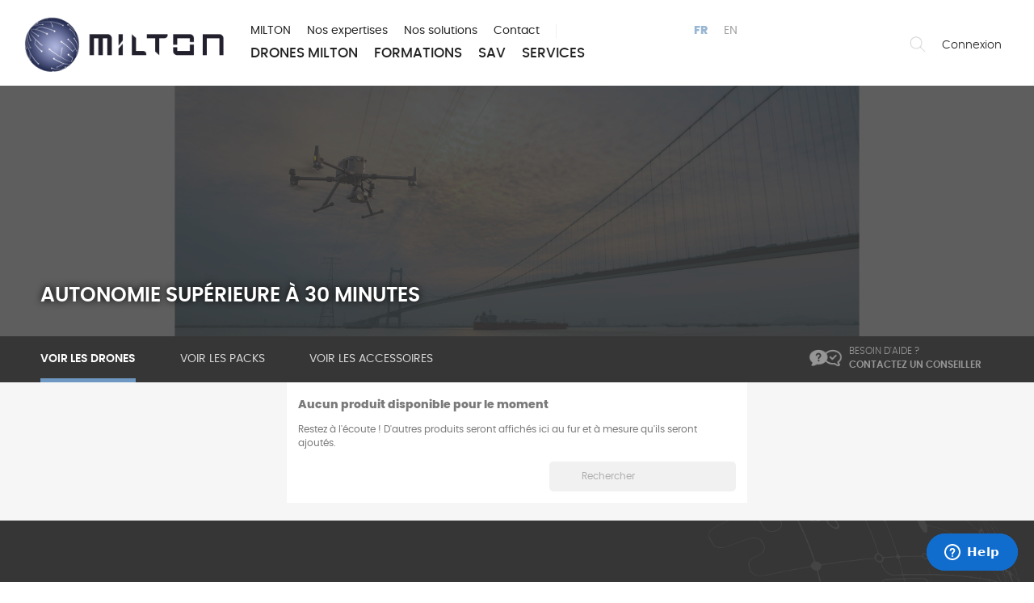

--- FILE ---
content_type: text/html; charset=utf-8
request_url: https://www.milton-innovation.com/fr/111-autonomie-superieure-a-30-minutes
body_size: 11081
content:
<!doctype html>
<html lang="fr-FR">

  <head>
    
      
  <meta charset="utf-8">


  <meta http-equiv="x-ua-compatible" content="ie=edge">



  <title>Autonomie supérieure à 30 minutes</title>
  
    
  
  <meta name="description" content="">
  <meta name="keywords" content="">
        <link rel="canonical" href="https://www.milton-innovation.com/fr/111-autonomie-superieure-a-30-minutes">
    
          <link rel="alternate" href="https://www.milton-innovation.com/fr/111-autonomie-superieure-a-30-minutes" hreflang="fr">
          <link rel="alternate" href="https://www.milton-innovation.com/en/111-autonomy-over-30-minutes" hreflang="en-us">
      
  
  
    <script type="application/ld+json">
  {
    "@context": "https://schema.org",
    "@type": "Organization",
    "name" : "MILTON - Solutions de drones professionnels pour les industriels et les gouvernements",
    "url" : "https://www.milton-innovation.com/fr/",
          "logo": {
        "@type": "ImageObject",
        "url":"https://www.milton-innovation.com/img/logo-1745913791.jpg"
      }
      }
</script>

<script type="application/ld+json">
  {
    "@context": "https://schema.org",
    "@type": "WebPage",
    "isPartOf": {
      "@type": "WebSite",
      "url":  "https://www.milton-innovation.com/fr/",
      "name": "MILTON - Solutions de drones professionnels pour les industriels et les gouvernements"
    },
    "name": "Autonomie supérieure à 30 minutes",
    "url":  "https://www.milton-innovation.com/fr/111-autonomie-superieure-a-30-minutes"
  }
</script>


  <script type="application/ld+json">
    {
      "@context": "https://schema.org",
      "@type": "BreadcrumbList",
      "itemListElement": [
                  {
            "@type": "ListItem",
            "position": 1,
            "name": "Accueil",
            "item": "https://www.milton-innovation.com/fr/"
          },                  {
            "@type": "ListItem",
            "position": 2,
            "name": "Drones multimarques",
            "item": "https://www.milton-innovation.com/fr/98-drones-multimarques"
          },                  {
            "@type": "ListItem",
            "position": 3,
            "name": "Par utilisation",
            "item": "https://www.milton-innovation.com/fr/109-par-utilisation"
          },                  {
            "@type": "ListItem",
            "position": 4,
            "name": "Autonomie supérieure à 30 minutes",
            "item": "https://www.milton-innovation.com/fr/111-autonomie-superieure-a-30-minutes"
          }              ]
    }
  </script>
  
  
  
  <script type="application/ld+json">
  {
    "@context": "https://schema.org",
    "@type": "ItemList",
    "itemListElement": [
        ]
  }
</script>

  
  
    
  

  
    <meta property="og:title" content="Autonomie supérieure à 30 minutes" />
    <meta property="og:description" content="" />
    <meta property="og:url" content="https://www.milton-innovation.com/fr/111-autonomie-superieure-a-30-minutes" />
    <meta property="og:site_name" content="MILTON - Solutions de drones professionnels pour les industriels et les gouvernements" />
    <meta property="og:type" content="website" />    



  <meta name="viewport" content="width=device-width, initial-scale=1">



  <link rel="icon" type="image/vnd.microsoft.icon" href="https://www.milton-innovation.com/img/favicon.ico?1745913791">
  <link rel="shortcut icon" type="image/x-icon" href="https://www.milton-innovation.com/img/favicon.ico?1745913791">



    <link rel="stylesheet" href="https://www.milton-innovation.com/themes/milton/assets/cache/theme-7be9af237.css" type="text/css" media="all">




  

  <script type="text/javascript">
        var Chronopost = {"ajax_endpoint":"https:\/\/www.milton-innovation.com\/fr\/module\/chronopost\/ajax?ajax=1"};
        var WK_CART_BUTTON_HIDE = "1";
        var WK_PH_ASK_PRICE = "1";
        var WK_PH_TEXT_ONLY = "0";
        var WK_PH_WHATSAPP_ME = "0";
        var WK_PRICE_HIDE = "1";
        var WK_STOCK_0_PRODUCT_HIDE = false;
        var WK_STOCK_0_PRODUCT_PRICE_HIDE = false;
        var front_url = "https:\/\/www.milton-innovation.com\/fr\/module\/wkpricehide\/askprice";
        var prestashop = {"cart":{"products":[],"totals":{"total":{"type":"total","label":"Total","amount":0,"value":"0,00\u00a0\u20ac"},"total_including_tax":{"type":"total","label":"Total TTC","amount":0,"value":"0,00\u00a0\u20ac"},"total_excluding_tax":{"type":"total","label":"Total HT :","amount":0,"value":"0,00\u00a0\u20ac"}},"subtotals":{"products":{"type":"products","label":"Sous-total","amount":0,"value":"0,00\u00a0\u20ac"},"discounts":null,"shipping":{"type":"shipping","label":"Livraison","amount":0,"value":""},"tax":null},"products_count":0,"summary_string":"0 articles","vouchers":{"allowed":0,"added":[]},"discounts":[],"minimalPurchase":0,"minimalPurchaseRequired":""},"currency":{"id":1,"name":"Euro","iso_code":"EUR","iso_code_num":"978","sign":"\u20ac"},"customer":{"lastname":null,"firstname":null,"email":null,"birthday":null,"newsletter":null,"newsletter_date_add":null,"optin":null,"website":null,"company":null,"siret":null,"ape":null,"is_logged":false,"gender":{"type":null,"name":null},"addresses":[]},"language":{"name":"Fran\u00e7ais (French)","iso_code":"fr","locale":"fr-FR","language_code":"fr","is_rtl":"0","date_format_lite":"d\/m\/Y","date_format_full":"d\/m\/Y H:i:s","id":1},"page":{"title":"","canonical":"https:\/\/www.milton-innovation.com\/fr\/111-autonomie-superieure-a-30-minutes","meta":{"title":"Autonomie sup\u00e9rieure \u00e0 30 minutes","description":"","keywords":"","robots":"index"},"page_name":"category","body_classes":{"lang-fr":true,"lang-rtl":false,"country-FR":true,"currency-EUR":true,"layout-category":true,"page-category":true,"tax-display-enabled":true,"category-id-111":true,"category-Autonomie sup\u00e9rieure \u00e0 30 minutes":true,"category-id-parent-109":true,"category-depth-level-4":true,"activeMiltonFilters":true},"admin_notifications":[]},"shop":{"name":"MILTON - Solutions de drones professionnels pour les industriels et les gouvernements","logo":"https:\/\/www.milton-innovation.com\/img\/logo-1745913791.jpg","stores_icon":"https:\/\/www.milton-innovation.com\/img\/logo_stores.png","favicon":"https:\/\/www.milton-innovation.com\/img\/favicon.ico"},"urls":{"base_url":"https:\/\/www.milton-innovation.com\/","current_url":"https:\/\/www.milton-innovation.com\/fr\/111-autonomie-superieure-a-30-minutes","shop_domain_url":"https:\/\/www.milton-innovation.com","img_ps_url":"https:\/\/www.milton-innovation.com\/img\/","img_cat_url":"https:\/\/www.milton-innovation.com\/img\/c\/","img_lang_url":"https:\/\/www.milton-innovation.com\/img\/l\/","img_prod_url":"https:\/\/www.milton-innovation.com\/img\/p\/","img_manu_url":"https:\/\/www.milton-innovation.com\/img\/m\/","img_sup_url":"https:\/\/www.milton-innovation.com\/img\/su\/","img_ship_url":"https:\/\/www.milton-innovation.com\/img\/s\/","img_store_url":"https:\/\/www.milton-innovation.com\/img\/st\/","img_col_url":"https:\/\/www.milton-innovation.com\/img\/co\/","img_url":"https:\/\/www.milton-innovation.com\/themes\/milton\/assets\/img\/","css_url":"https:\/\/www.milton-innovation.com\/themes\/milton\/assets\/css\/","js_url":"https:\/\/www.milton-innovation.com\/themes\/milton\/assets\/js\/","pic_url":"https:\/\/www.milton-innovation.com\/upload\/","pages":{"address":"https:\/\/www.milton-innovation.com\/fr\/adresse","addresses":"https:\/\/www.milton-innovation.com\/fr\/adresses","authentication":"https:\/\/www.milton-innovation.com\/fr\/connexion","cart":"https:\/\/www.milton-innovation.com\/fr\/panier","category":"https:\/\/www.milton-innovation.com\/fr\/index.php?controller=category","cms":"https:\/\/www.milton-innovation.com\/fr\/index.php?controller=cms","contact":"https:\/\/www.milton-innovation.com\/fr\/nous-contacter","discount":"https:\/\/www.milton-innovation.com\/fr\/reduction","guest_tracking":"https:\/\/www.milton-innovation.com\/fr\/suivi-commande-invite","history":"https:\/\/www.milton-innovation.com\/fr\/historique-commandes","identity":"https:\/\/www.milton-innovation.com\/fr\/identite","index":"https:\/\/www.milton-innovation.com\/fr\/","my_account":"https:\/\/www.milton-innovation.com\/fr\/mon-compte","order_confirmation":"https:\/\/www.milton-innovation.com\/fr\/confirmation-commande","order_detail":"https:\/\/www.milton-innovation.com\/fr\/index.php?controller=order-detail","order_follow":"https:\/\/www.milton-innovation.com\/fr\/suivi-commande","order":"https:\/\/www.milton-innovation.com\/fr\/commande","order_return":"https:\/\/www.milton-innovation.com\/fr\/index.php?controller=order-return","order_slip":"https:\/\/www.milton-innovation.com\/fr\/avoirs","pagenotfound":"https:\/\/www.milton-innovation.com\/fr\/page-introuvable","password":"https:\/\/www.milton-innovation.com\/fr\/recuperation-mot-de-passe","pdf_invoice":"https:\/\/www.milton-innovation.com\/fr\/index.php?controller=pdf-invoice","pdf_order_return":"https:\/\/www.milton-innovation.com\/fr\/index.php?controller=pdf-order-return","pdf_order_slip":"https:\/\/www.milton-innovation.com\/fr\/index.php?controller=pdf-order-slip","prices_drop":"https:\/\/www.milton-innovation.com\/fr\/promotions","product":"https:\/\/www.milton-innovation.com\/fr\/index.php?controller=product","search":"https:\/\/www.milton-innovation.com\/fr\/recherche","sitemap":"https:\/\/www.milton-innovation.com\/fr\/plan-site","stores":"https:\/\/www.milton-innovation.com\/fr\/magasins","supplier":"https:\/\/www.milton-innovation.com\/fr\/fournisseur","register":"https:\/\/www.milton-innovation.com\/fr\/connexion?create_account=1","order_login":"https:\/\/www.milton-innovation.com\/fr\/commande?login=1"},"alternative_langs":{"fr":"https:\/\/www.milton-innovation.com\/fr\/111-autonomie-superieure-a-30-minutes","en-us":"https:\/\/www.milton-innovation.com\/en\/111-autonomy-over-30-minutes"},"theme_assets":"\/themes\/milton\/assets\/","actions":{"logout":"https:\/\/www.milton-innovation.com\/fr\/?mylogout="},"no_picture_image":{"bySize":{"small_default":{"url":"https:\/\/www.milton-innovation.com\/img\/p\/fr-default-small_default.jpg","width":98,"height":98},"cart_default":{"url":"https:\/\/www.milton-innovation.com\/img\/p\/fr-default-cart_default.jpg","width":125,"height":125},"medium_default":{"url":"https:\/\/www.milton-innovation.com\/img\/p\/fr-default-medium_default.jpg","width":452,"height":452},"home_default":{"url":"https:\/\/www.milton-innovation.com\/img\/p\/fr-default-home_default.jpg","width":600,"height":600},"large_default":{"url":"https:\/\/www.milton-innovation.com\/img\/p\/fr-default-large_default.jpg","width":800,"height":800},"milton":{"url":"https:\/\/www.milton-innovation.com\/img\/p\/fr-default-milton.jpg","width":1920,"height":1031}},"small":{"url":"https:\/\/www.milton-innovation.com\/img\/p\/fr-default-small_default.jpg","width":98,"height":98},"medium":{"url":"https:\/\/www.milton-innovation.com\/img\/p\/fr-default-home_default.jpg","width":600,"height":600},"large":{"url":"https:\/\/www.milton-innovation.com\/img\/p\/fr-default-milton.jpg","width":1920,"height":1031},"legend":""}},"configuration":{"display_taxes_label":true,"display_prices_tax_incl":true,"is_catalog":true,"show_prices":true,"opt_in":{"partner":false},"quantity_discount":{"type":"discount","label":"Remise sur prix unitaire"},"voucher_enabled":0,"return_enabled":0},"field_required":[],"breadcrumb":{"links":[{"title":"Accueil","url":"https:\/\/www.milton-innovation.com\/fr\/"},{"title":"Drones multimarques","url":"https:\/\/www.milton-innovation.com\/fr\/98-drones-multimarques"},{"title":"Par utilisation","url":"https:\/\/www.milton-innovation.com\/fr\/109-par-utilisation"},{"title":"Autonomie sup\u00e9rieure \u00e0 30 minutes","url":"https:\/\/www.milton-innovation.com\/fr\/111-autonomie-superieure-a-30-minutes"}],"count":4},"link":{"protocol_link":"https:\/\/","protocol_content":"https:\/\/"},"time":1770095644,"static_token":"7252fc44cb4b130bd89350bfb0733629","token":"32dd9438ac375646d91adca09ab35080","debug":false};
        var prestashopFacebookAjaxController = "https:\/\/www.milton-innovation.com\/fr\/module\/ps_facebook\/Ajax";
        var psemailsubscription_subscription = "https:\/\/www.milton-innovation.com\/fr\/module\/ps_emailsubscription\/subscription";
        var secure_token = "156eeb952edbebbe49e58d553f87f40b";
      </script>

<script type="text/javascript" src="https://www.milton-innovation.com/themes/milton/assets/js/gtagmanager.js"></script>
<script id="ze-snippet" src="https://static.zdassets.com/ekr/snippet.js?key=0c3201e5-f25f-4dcd-a892-02ba04b62d25"></script>
<script src="https://tarteaucitron.io/load.js?locale=fr&domain=www.milton-innovation.com&uuid=9c45958a5b02b2f7a9dffa240946f05df0d3ead4"></script>



  



    
  </head>

  <body id="category" class="lang-fr country-fr currency-eur layout-category page-category tax-display-enabled category-id-111 category-autonomie-superieure-a-30-minutes category-id-parent-109 category-depth-level-4 activemiltonfilters">

    <noscript><iframe src="https://www.googletagmanager.com/ns.html?id=GTM-KD49RQS" height="0" width="0" style="display:none;visibility:hidden"></iframe></noscript>

    
      
    

    <main>

      
              

      <header id="header">
        
          <div id="header-container" class="container">

  <div id="logo">
          <a href="/">
        <img src="https://www.milton-innovation.com/themes/milton/assets/img//logo/milton2025.png" alt='Milton - Société spécialisée dans les drones professionnels pour les industriels et les gouvernements.' />
      </a>
      </div>

  <div id="menus">

    <nav id="navigation">
      <div id="corporate">
        <ul id="nav-corporate">
          <li><a href="https://www.milton-innovation.com/fr/societe-specialisee-dans-les-drones-professionnels" title='Découvrez la société MILTON spécialisée dans les drones professionnels'>MILTON</a></li>
          <li><a href="https://www.milton-innovation.com/fr/nos-expertises" title='Découvrez les expertises MILTON'>Nos expertises</a></li>
          <li><a href="https://www.milton-innovation.com/fr/nos-solutions" title='Découvrez les solutions drones de MILTON'>Nos solutions</a></li>
          <li><a href="https://www.milton-innovation.com/fr/nous-contacter" title='Contactez-nous'>Contact</a></li>
        </ul>
         <ul id="langs" aria-labelledby="language-selector-label">
        <li  class="current" >
       <a href="https://www.milton-innovation.com/fr/111-autonomie-superieure-a-30-minutes" data-iso-code="fr">fr</a>
     </li>
        <li >
       <a href="https://www.milton-innovation.com/en/111-autonomy-over-30-minutes" data-iso-code="en">en</a>
     </li>
    </ul>

      </div>
      <ul id="nav-eshop">
        <li data-target="mm-dronesMilton"><a href="//www.milton-innovation.com/fr/97-drones-milton" title='Accédez au catalogue Milton'>Drones MILTON</a></li>
        <!--<li data-target="mm-dronesMultimarques" class="hasChild"><a href="//www.milton-innovation.com/fr/98-drones-multimarques" title='Accédez au catalogue Multimarques'>Drones Multimarques</a></li>
        <li data-target="mm-accessoires" class="hasChild"><a href="//www.milton-innovation.com/fr/100-accessoires" title='Accédez au catalogue Accessoires'>Accessoires</a></li>-->
        <li data-target="mm-formations"><a href="//www.milton-innovation.com/fr/99-formations" title='Accédez au catalogue Formations'>Formations</a></li>
        <li><a href="https://milton1457.zendesk.com/hc/fr" target="_blank" title="Accédez à notre centre d'aide en ligne">SAV</a></li>
        <li data-target="mm-services"><a href="https://www.milton-innovation.com/fr/nos-services" title='Accédez Services'>Services</a></li>
      </ul>
    </nav>

  </div>

  <div id="shopcuts">

    <div id="search">
      <a id="toggle-search" href="#" title='Rechercher un drone ou un accessoire'>Rechercher un drone ou un accessoire</a>
      <div id="search_widget" class="search-widgets" data-search-controller-url="//www.milton-innovation.com/fr/recherche">
  <form method="get" action="//www.milton-innovation.com/fr/recherche">
    <input type="hidden" name="controller" value="search">
    <i class="material-icons search" aria-hidden="true">search</i>
    <input type="text" name="s" value="" placeholder="Rechercher" aria-label="Rechercher">
    <i class="material-icons clear" aria-hidden="true">clear</i>
  </form>
</div>

    </div>

          <a id="myaccount" href="https://www.milton-innovation.com/fr/identite" title="Connexion">Connexion</a>
    
    

    <div id="mobileToggler">
      <span></span>
      <span></span>
      <span></span>
    </div>
  </div>

</div>

<div id="milton-supermenu">

  <div class="container">

    <div id="mm-dronesMultimarques" class="sublevel">

      <h2><span>Drones Multimarques</span></h2>

      <div class="sublevel-sections">
        <div class="mm-dM-section" id="section-marques">
          <span class="msm-title">
            <span class="littleT">Trouver un drone par</span>
            <span class="bigT">Par marque</span>
          </span>
          <ul>
                                                <li>
              <h3>Autel Robotics</h3>
                            <ul>
                <li>
                  <a title="Voir tout Autel Robotics" href="https://www.milton-innovation.com/fr/103-autel-robotics">Voir tout Autel Robotics</a>
                </li>
                                <li><a title="Trouver un drone Dragonfish serie" href="https://www.milton-innovation.com/fr/127-dragonfish-serie">Dragonfish serie</a></li>
                                <li><a title="Trouver un drone Evo II Nano serie" href="https://www.milton-innovation.com/fr/128-evo-ii-nano-serie">Evo II Nano serie</a></li>
                                <li><a title="Trouver un drone Evo II Lite serie" href="https://www.milton-innovation.com/fr/129-evo-ii-lite-serie">Evo II Lite serie</a></li>
                                <li><a title="Trouver un drone Evo II Pro" href="https://www.milton-innovation.com/fr/130-evo-ii-pro">Evo II Pro</a></li>
                                <li><a title="Trouver un drone Evo II Dual serie" href="https://www.milton-innovation.com/fr/131-evo-ii-dual-serie">Evo II Dual serie</a></li>
                                <li><a title="Trouver un drone Evo Max 4T" href="https://www.milton-innovation.com/fr/144-evo-max-4t">Evo Max 4T</a></li>
                              </ul>
                          </li>
                                                <li>
              <h3>Brinc</h3>
                            <ul>
                <li>
                  <a title="Voir tout Brinc" href="https://www.milton-innovation.com/fr/104-brinc">Voir tout Brinc</a>
                </li>
                                <li><a title="Trouver un drone Lemur" href="https://www.milton-innovation.com/fr/139-lemur">Lemur</a></li>
                              </ul>
                          </li>
                                                <li>
              <h3>Dji</h3>
                            <ul>
                <li>
                  <a title="Voir tout Dji" href="https://www.milton-innovation.com/fr/105-dji">Voir tout Dji</a>
                </li>
                                <li><a title="Trouver un drone Mavic 2 serie" href="https://www.milton-innovation.com/fr/132-mavic-2-serie">Mavic 2 serie</a></li>
                                <li><a title="Trouver un drone Mavic 3 serie" href="https://www.milton-innovation.com/fr/145-mavic-3-serie">Mavic 3 serie</a></li>
                                <li><a title="Trouver un drone Mavic 3 Enterprise serie" href="https://www.milton-innovation.com/fr/143-mavic-3-enterprise-serie">Mavic 3 Enterprise serie</a></li>
                                <li><a title="Trouver un drone Matrice 30 serie" href="https://www.milton-innovation.com/fr/133-matrice-30-serie">Matrice 30 serie</a></li>
                                <li><a title="Trouver un drone Matrice 300RTK" href="https://www.milton-innovation.com/fr/134-matrice-300rtk">Matrice 300RTK</a></li>
                                <li><a title="Trouver un drone matrice 350RTK" href="https://www.milton-innovation.com/fr/151-matrice-350rtk">matrice 350RTK</a></li>
                                <li><a title="Trouver un drone Phantom 4" href="https://www.milton-innovation.com/fr/135-phantom-4">Phantom 4</a></li>
                                <li><a title="Trouver un drone Mini 2 SE" href="https://www.milton-innovation.com/fr/146-mini-2-se">Mini 2 SE</a></li>
                                <li><a title="Trouver un drone Mini 3" href="https://www.milton-innovation.com/fr/153-mini-3">Mini 3</a></li>
                                <li><a title="Trouver un drone Mini 3 Pro" href="https://www.milton-innovation.com/fr/148-mini-3-pro">Mini 3 Pro</a></li>
                                <li><a title="Trouver un drone Air 2S" href="https://www.milton-innovation.com/fr/147-air-2s">Air 2S</a></li>
                                <li><a title="Trouver un drone DJI FPV COMBO" href="https://www.milton-innovation.com/fr/152-dji-fpv-combo">DJI FPV COMBO</a></li>
                                <li><a title="Trouver un drone INSPIRE" href="https://www.milton-innovation.com/fr/159-inspire">INSPIRE</a></li>
                              </ul>
                          </li>
                                                <li>
              <h3>Flightwave</h3>
                            <ul>
                <li>
                  <a title="Voir tout Flightwave" href="https://www.milton-innovation.com/fr/106-flightwave">Voir tout Flightwave</a>
                </li>
                                <li><a title="Trouver un drone Edge" href="https://www.milton-innovation.com/fr/137-edge">Edge</a></li>
                              </ul>
                          </li>
                                                <li>
              <h3>Parrot</h3>
                            <ul>
                <li>
                  <a title="Voir tout Parrot" href="https://www.milton-innovation.com/fr/107-parrot">Voir tout Parrot</a>
                </li>
                                <li><a title="Trouver un drone Anafi USA" href="https://www.milton-innovation.com/fr/136-anafi-usa">Anafi USA</a></li>
                                <li><a title="Trouver un drone Anafi AI" href="https://www.milton-innovation.com/fr/160-anafi-ai">Anafi AI</a></li>
                              </ul>
                          </li>
                                                <li>
              <h3>Swellpro</h3>
                            <ul>
                <li>
                  <a title="Voir tout Swellpro" href="https://www.milton-innovation.com/fr/108-swellpro">Voir tout Swellpro</a>
                </li>
                                <li><a title="Trouver un drone Splashdrone" href="https://www.milton-innovation.com/fr/138-splashdrone">Splashdrone</a></li>
                              </ul>
                          </li>
                      </ul>
        </div>

        <div class="mm-dM-section" id="section-applications">
          <span class="msm-title">
            <span class="littleT">Trouver un drone par</span>
            <span class="bigT">Par application</span>
          </span>
          <ul>
                        <li>
              <a href="https://www.milton-innovation.com/fr/117-cartographie-et-releves" title="Trouver un drone Cartographie et relevés">
                <div class="app-thumb">
                  <img src="https://www.milton-innovation.com/c/117-medium_default/cartographie-et-releves.jpg" />
                </div>
                <h3>Cartographie et relevés</h2>
              </a>
            </li>
                        <li>
              <a href="https://www.milton-innovation.com/fr/118-maintenance-et-inspection" title="Trouver un drone Maintenance et inspection">
                <div class="app-thumb">
                  <img src="https://www.milton-innovation.com/c/118-medium_default/maintenance-et-inspection.jpg" />
                </div>
                <h3>Maintenance et inspection</h2>
              </a>
            </li>
                        <li>
              <a href="https://www.milton-innovation.com/fr/119-transport-et-secours" title="Trouver un drone Transport et secours">
                <div class="app-thumb">
                  <img src="https://www.milton-innovation.com/c/119-medium_default/transport-et-secours.jpg" />
                </div>
                <h3>Transport et secours</h2>
              </a>
            </li>
                        <li>
              <a href="https://www.milton-innovation.com/fr/120-surveillance-et-securite" title="Trouver un drone Surveillance et sécurité">
                <div class="app-thumb">
                  <img src="https://www.milton-innovation.com/c/120-medium_default/surveillance-et-securite.jpg" />
                </div>
                <h3>Surveillance et sécurité</h2>
              </a>
            </li>
                      </ul>
        </div>

        <div class="mm-dM-section" id="section-utilisation">
          <span class="msm-title">
            <span class="littleT">Trouver un drone par</span>
            <span class="bigT">Par utilisation</span>
          </span>
          <ul>
                        <li>
              <a href="https://www.milton-innovation.com/fr/111-autonomie-superieure-a-30-minutes" title="Trouver un drone Autonomie supérieure à 30 minutes">
                <div class="app-thumb">
                  <img src="https://www.milton-innovation.com/c/111-small_default/autonomie-superieure-a-30-minutes.jpg" />
                </div>
                <h3>Autonomie supérieure à 30 minutes</h2>
              </a>
            </li>
                        <li>
              <a href="https://www.milton-innovation.com/fr/112-autonomie-superieure-a-60-minutes" title="Trouver un drone Autonomie supérieure à 60 minutes">
                <div class="app-thumb">
                  <img src="https://www.milton-innovation.com/c/112-small_default/autonomie-superieure-a-60-minutes.jpg" />
                </div>
                <h3>Autonomie supérieure à 60 minutes</h2>
              </a>
            </li>
                        <li>
              <a href="https://www.milton-innovation.com/fr/113-capteur-thermique" title="Trouver un drone Capteur thermique">
                <div class="app-thumb">
                  <img src="https://www.milton-innovation.com/c/113-small_default/capteur-thermique.jpg" />
                </div>
                <h3>Capteur thermique</h2>
              </a>
            </li>
                        <li>
              <a href="https://www.milton-innovation.com/fr/114-poids-inferieur-a-2-kg" title="Trouver un drone Poids inférieur à 2 Kg">
                <div class="app-thumb">
                  <img src="https://www.milton-innovation.com/c/114-small_default/poids-inferieur-a-2-kg.jpg" />
                </div>
                <h3>Poids inférieur à 2 Kg</h2>
              </a>
            </li>
                        <li>
              <a href="https://www.milton-innovation.com/fr/115-poids-inferieur-a-10-kg" title="Trouver un drone Poids inférieur à 10 Kg">
                <div class="app-thumb">
                  <img src="https://www.milton-innovation.com/c/115-small_default/poids-inferieur-a-10-kg.jpg" />
                </div>
                <h3>Poids inférieur à 10 Kg</h2>
              </a>
            </li>
                        <li>
              <a href="https://www.milton-innovation.com/fr/116-poids-superieur-a-10-kg" title="Trouver un drone Poids supérieur à 10 Kg">
                <div class="app-thumb">
                  <img src="https://www.milton-innovation.com/c/116-small_default/poids-superieur-a-10-kg.jpg" />
                </div>
                <h3>Poids supérieur à 10 Kg</h2>
              </a>
            </li>
                      </ul>
        </div>
      </div>

      <div class="sublevel-footer">
        <div class="sublevel-footer-section">
          <h3>Nos équipes de spécialistes en drones sont à votre écoute</h3>
          <p>
            Les équipes de MILTON sont formées pour répondre à vos besoins avec des solutions sur mesure.
          </p>
        </div>
        <div class="sulevel-footer-section sfb">
          <a href="https://www.milton-innovation.com/fr/nous-contacter" title='Contactez-nous'>Contacter un responsable commercial</a>
        </div>
      </div>
    </div>

    <div id="mm-accessoires" class="sublevel">

      <h2><span>Accessoires</span></h2>

      <div class="sublevel-sections">

        <div class="mm-acc-section" id="section-rayons">
          <span class="msm-title">
            <span class="littleT">Trouver un accessoire par</span>
            <span class="bigT">type d'utilisation</span>
          </span>
          <ul>
                        <li>
              <a href="https://www.milton-innovation.com/fr/121-energie">
                <div class="app-thumb">
                  <img src="https://www.milton-innovation.com/c/121-medium_default/surveillance-et-securite.jpg" />
                </div>
                <h3>Energie</h3>
              </a>
            </li>
                        <li>
              <a href="https://www.milton-innovation.com/fr/122-retour-video">
                <div class="app-thumb">
                  <img src="https://www.milton-innovation.com/c/122-medium_default/surveillance-et-securite.jpg" />
                </div>
                <h3>Retour vidéo</h3>
              </a>
            </li>
                        <li>
              <a href="https://www.milton-innovation.com/fr/123-cameras-filtres-et-charges-utiles">
                <div class="app-thumb">
                  <img src="https://www.milton-innovation.com/c/123-medium_default/surveillance-et-securite.jpg" />
                </div>
                <h3>Caméras, filtres et charges utiles</h3>
              </a>
            </li>
                        <li>
              <a href="https://www.milton-innovation.com/fr/124-valise-et-transport">
                <div class="app-thumb">
                  <img src="https://www.milton-innovation.com/c/124-medium_default/surveillance-et-securite.jpg" />
                </div>
                <h3>Valise et transport</h3>
              </a>
            </li>
                        <li>
              <a href="https://www.milton-innovation.com/fr/125-petits-accessoires">
                <div class="app-thumb">
                  <img src="https://www.milton-innovation.com/c/125-medium_default/surveillance-et-securite.jpg" />
                </div>
                <h3>Petits accessoires</h3>
              </a>
            </li>
                      </ul>
        </div>

        <div class="mm-acc-section" id="section-accessoires-marques">
          <span class="msm-title">
            <span class="littleT">Trouver un accessoire par</span>
            <span class="bigT">Par marque</span>
          </span>
          <ul>
                                                <li>
              <h3><a href="//www.milton-innovation.com/fr/100-accessoires?q=Marque-Autel+Robotics">Autel Robotics</a></h3>
                          </li>
                                                <li>
              <h3><a href="//www.milton-innovation.com/fr/100-accessoires?q=Marque-Brinc">Brinc</a></h3>
                          </li>
                                                <li>
              <h3><a href="//www.milton-innovation.com/fr/100-accessoires?q=Marque-Dji">Dji</a></h3>
                          </li>
                                                <li>
              <h3><a href="//www.milton-innovation.com/fr/100-accessoires?q=Marque-Flightwave">Flightwave</a></h3>
                          </li>
                                                <li>
              <h3><a href="//www.milton-innovation.com/fr/100-accessoires?q=Marque-Parrot">Parrot</a></h3>
                          </li>
                                                <li>
              <h3><a href="//www.milton-innovation.com/fr/100-accessoires?q=Marque-Swellpro">Swellpro</a></h3>
                          </li>
                      </ul>
        </div>

        <div class="mm-acc-section" id="section-accessoires-reparation">

          <h3>Trouver une pièce de rechange ?<strong>MILTON se charge de l'entretien de votre vecteur aérien !</strong></h3>
          <div class="content">

            <ul>
              <li>SAV</li>
              <li>Réparations</li>
              <li>Pièces de rechange</li>
              <li>Opérations de maintenance</li>
              <li>Mise à jour système</li>
            </ul>
          </div>
          <a href="https://www.milton-innovation.com/fr/nous-contacter" title='Contactez-nous'>Contacter un responsable commercial</a>
        </div>
        </div>
      </div>
    </div>

  </div>
</div>

        
      </header>

      <section id="wrapper">

        
          
<aside id="notifications">
  <div class="container">
    
    
    
      </div>
</aside>
        

        

        
          
  <div id="headerCategoryMilton">

        <div id="hcm-cover">
                      <img src="https://www.milton-innovation.com/c/111-category_cover/autonomie-superieure-a-30-minutes.jpg" alt="Autonomie supérieure à 30 minutes" loading="lazy" width="141" height="180">
                  </div>

        <div id="hcm-header" class="container">
          <div id="ncmh-content" >

            <h1 id="hcm-title">Autonomie supérieure à 30 minutes</h1>

            
          </div>
        </div>


  </div>

    <div id="navigationCategoryMilton">
    <div class="container" id="ncm-container">
      <ul class="navigationCategoryMiltonTriggers swiper-wrapper">
        <li class="reference"><span>Autonomie supérieure à 30 minutes</span></li>
        <li id="trigger-drone" class="ncm-trigger swiper-slide" data-trigger="typedeproduit-drone"><a href="#" title="Voir les drones">Voir les drones</a></li>
        <li id="trigger-pack" class="ncm-trigger swiper-slide" data-trigger="typedeproduit-pack"><a href="#" title="Voir les packs">Voir les packs</a></li>
        <li id="trigger-accessoire" class="ncm-trigger swiper-slide" data-trigger="typedeproduit-accessoire"><a href="#" title="Voir les accessoires">Voir les accessoires</a></li>
        <li id="milton-help" class="swiper-slide">
          <a href="https://www.milton-innovation.com/fr/nous-contacter" title="Besoin d'aide ? Un conseiller MILTON est à votre écoute">
            <span class="mh-up">Besoin d'aide ?</span>
            <span class="mh-down">Contactez un conseiller</span>
          </a>
        </li>
      </ul>
    </div>
  </div>
  

<div id="pcontainer" class="container">

  
    <nav data-depth="4" class="breadcrumb hidden-sm-down">
  <ol>
    
              
          <li>
                          <a href="https://www.milton-innovation.com/fr/"><span>Accueil</span></a>
                      </li>
        
              
          <li>
                          <a href="https://www.milton-innovation.com/fr/98-drones-multimarques"><span>Drones multimarques</span></a>
                      </li>
        
              
          <li>
                          <a href="https://www.milton-innovation.com/fr/109-par-utilisation"><span>Par utilisation</span></a>
                      </li>
        
              
          <li>
                          <span>Autonomie supérieure à 30 minutes</span>
                      </li>
        
          
  </ol>
</nav>
  


  
    <div id="content-wrapper" class="js-content-wrapper left-column">

      

<div class="block-categories">
  <ul class="category-top-menu">
    <li><a class="text-uppercase h6" href="https://www.milton-innovation.com/fr/111-autonomie-superieure-a-30-minutes">Autonomie supérieure à 30 minutes</a></li>
    <li>
  </li>
  </ul>
</div>
<div id="search_filters_wrapper">
  <div id="search_filter_controls" class="hidden-sm-down">
      <span id="_mobile_search_filters_clear_all"></span>
      <button class="btn btn-secondary ok">
        <i class="material-icons rtl-no-flip">&#xE876;</i>
        ok
      </button>
  </div>
  
</div>


      

      
  <section id="main">

    
    

    <section id="products">

              <div id="js-product-list-top"></div>

        <div id="js-product-list">
          
          <section id="content" class="page-content page-not-found">
  
    
                          <h4>Aucun produit disponible pour le moment</h4>
            <p>Restez à l'écoute ! D'autres produits seront affichés ici au fur et à mesure qu'ils seront ajoutés.</p>
          
          

    
      <div id="search_widget" class="search-widgets" data-search-controller-url="//www.milton-innovation.com/fr/recherche">
  <form method="get" action="//www.milton-innovation.com/fr/recherche">
    <input type="hidden" name="controller" value="search">
    <i class="material-icons search" aria-hidden="true">search</i>
    <input type="text" name="s" value="" placeholder="Rechercher" aria-label="Rechercher">
    <i class="material-icons clear" aria-hidden="true">clear</i>
  </form>
</div>

    

    
      
    
  
</section>
        </div>

        <div id="js-product-list-bottom"></div>
          </section>

    

  </section>


      

    </div>
  

</div>


        

      </section>
      
      <section id="contact">

<div id="contact-header">
  <h1><span>Un devis ? Une question ?</span>Contacter MILTON</h1>
</div>

<div class="container">


  <div id="contactFlex">

    <div id="contactFlexLeft">
      <img src="https://www.milton-innovation.com/themes/milton/assets/img/banners/banner-milton.jpg" alt="MILTON INNOVATION" />
      <div id="contactCard">
        <a id="contactCardTel" href="tel:0564312023" title='Nous contacter via notre numéro de téléphone'>05 64 31 20 23</a>
        <a id="contactCardMail" href="mailto:sales@milton-innovation.com" title='Nous contacter via notre email'>sales@milton-innovation.com</a>
        <a id="contactCardMap" href="https://www.google.ch/maps/place/8+Av.+Apollo,+33700+Mérignac/@44.8340262,-0.6819078,17z/data=!3m1!4b1!4m5!3m4!1s0xd54da1e7d8ecf63:0x35edb6d5b23acc2e!8m2!3d44.8340224!4d-0.6797138?hl=fr" title='Nous localiser et nous rendre visite'>8 Avenue Apollo 33700 Mérignac</a>
      </div>

      
    </div>

    <div id="contactFlexRight">
      <section class="contact-form">
  <form action="https://www.milton-innovation.com/fr/nous-contacter" method="post" enctype="multipart/form-data">

    
          <section class="form-fields">

        <input type="hidden" value="2" name="id_contact" />

        <div class="form-group row">
          <label class="form-control-label" for="prenom">Prénom</label>
          <div class="">
            <input
              id="prenom"
              class="form-control"
              name="prenom"
              type="text"
              value=""
              placeholder="Jean"
            >
          </div>
        </div>

        <div class="form-group row">
          <label class="form-control-label" for="nom">Nom</label>
          <div class="">
            <input
              id="nom"
              class="form-control"
              name="nom"
              type="text"
              value=""
              placeholder="Dupont"
            >
          </div>
        </div>

        <div class="form-group row">
          <label class="form-control-label" for="company">Société</label>
          <div class="">
            <input
              id="company"
              class="form-control"
              name="company"
              type="text"
              value=""
              placeholder="Ma société"
            >
          </div>
        </div>

        <div class="form-group row">
          <label class="form-control-label" for="email">Adresse e-mail</label>
          <div class="">
            <input
              id="email"
              class="form-control"
              name="from"
              type="email"
              value=""
              placeholder="votre@email.com"
            >
          </div>
        </div>

        <div class="form-group row">
          <label class="form-control-label" for="telephone">Télephone</label>
          <div class="">
            <input
              id="telephone"
              class="form-control"
              name="telephone"
              type="text"
              value=""
              placeholder="06 01 02 03 04"
            >
          </div>
        </div>

                  <div class="form-group row">
            <label class="form-control-label" for="demandes">Vous souhaitez obtenir plus d'informations sur</label>
            <div id="demandes-checkboxes">
                              <div class="line-checkbox">
                  <input type="checkbox" name="demandes[]" value="compte"><span>Mon compte</span>
                </div>
                              <div class="line-checkbox">
                  <input type="checkbox" name="demandes[]" value="commandes"><span>Mes commandes</span>
                </div>
                              <div class="line-checkbox">
                  <input type="checkbox" name="demandes[]" value="informations-produit"><span>Informations et conseils produit</span>
                </div>
                              <div class="line-checkbox">
                  <input type="checkbox" name="demandes[]" value="disponibilite-produit"><span>Disponibilité produit et livraison</span>
                </div>
                              <div class="line-checkbox">
                  <input type="checkbox" name="demandes[]" value="paiement-facturation"><span>Paiement et facturation</span>
                </div>
                              <div class="line-checkbox">
                  <input type="checkbox" name="demandes[]" value="formation"><span>Formation</span>
                </div>
                              <div class="line-checkbox">
                  <input type="checkbox" name="demandes[]" value="sav"><span>Service après-vente</span>
                </div>
                              <div class="line-checkbox">
                  <input type="checkbox" name="demandes[]" value="services"><span>Autres services</span>
                </div>
                              <div class="line-checkbox">
                  <input type="checkbox" name="demandes[]" value="autre"><span>Autre demande</span>
                </div>
                          </div>
          </div>
        
        
        
        <div class="form-group row">
          <label class="form-control-label" for="contactform-message">Message</label>
          <div class="">
            <textarea
              id="contactform-message"
              class="form-control"
              name="message"
              placeholder="Comment pouvons-nous aider ?"
              rows="3"
            ></textarea>
          </div>
        </div>

        <div class="form-group row" id="gpdr">
          <div class="">
            
    <div class="gdpr_consent gdpr_module_2">
        <span class="custom-checkbox">
            <label class="psgdpr_consent_message">
                <input id="psgdpr_consent_checkbox_2" name="psgdpr_consent_checkbox" type="checkbox" value="1" class="psgdpr_consent_checkboxes_2">
                <span><i class="material-icons rtl-no-flip checkbox-checked psgdpr_consent_icon"></i></span>
                <span>En soumettant ce formulaire, j'accepte que les informations et les fichiers soient conservés et exploités pour permettre de me recontacter. Conformément aux dispositions de l'article 34 de la loi 48-87 du 6 janvier 1978, je peux faire valoir mon droit sur les données personnelles à tout moment en écrivant à privacy@milton-innovation.com<sup>*</sup></span>            </label>
        </span>
    </div>


<script type="text/javascript">
    var psgdpr_front_controller = "https://www.milton-innovation.com/fr/module/psgdpr/FrontAjaxGdpr";
    psgdpr_front_controller = psgdpr_front_controller.replace(/\amp;/g,'');
    var psgdpr_id_customer = "0";
    var psgdpr_customer_token = "da39a3ee5e6b4b0d3255bfef95601890afd80709";
    var psgdpr_id_guest = "0";
    var psgdpr_guest_token = "831bb23bef23c755f8a10bb75903f525cd3e28a9";

    document.addEventListener('DOMContentLoaded', function() {
        let psgdpr_id_module = "2";
        let parentForm = $('.gdpr_module_' + psgdpr_id_module).closest('form');

        let toggleFormActive = function() {
            let parentForm = $('.gdpr_module_' + psgdpr_id_module).closest('form');
            let checkbox = $('#psgdpr_consent_checkbox_' + psgdpr_id_module);
            let element = $('.gdpr_module_' + psgdpr_id_module);
            let iLoopLimit = 0;

            // by default forms submit will be disabled, only will enable if agreement checkbox is checked
            if (element.prop('checked') != true) {
                element.closest('form').find('[type="submit"]').attr('disabled', 'disabled');
            }
            $(document).on("change" ,'.psgdpr_consent_checkboxes_' + psgdpr_id_module, function() {
                if ($(this).prop('checked') == true) {
                    $(this).closest('form').find('[type="submit"]').removeAttr('disabled');
                } else {
                    $(this).closest('form').find('[type="submit"]').attr('disabled', 'disabled');
                }

            });
        }

        // Triggered on page loading
        toggleFormActive();

        $(document).on('submit', parentForm, function(event) {
            $.ajax({
                type: 'POST',
                url: psgdpr_front_controller,
                data: {
                    ajax: true,
                    action: 'AddLog',
                    id_customer: psgdpr_id_customer,
                    customer_token: psgdpr_customer_token,
                    id_guest: psgdpr_id_guest,
                    guest_token: psgdpr_guest_token,
                    id_module: psgdpr_id_module,
                },
                error: function (err) {
                    console.log(err);
                }
            });
        });
    });
</script>


          </div>
        </div>

        <div class="g-recaptcha" data-sitekey="6Ld7nDIgAAAAALkynJCP6eD1CGZrl_iqcF-cG-U_"></div>
                  <script src="https://www.google.com/recaptcha/api.js" async defer></script>
        
      </section>

      <footer class="form-footer text-sm-right">
        <style>
          input[name=url] {
            display: none !important;
          }
        </style>
        <input type="text" name="url" value=""/>
        <input type="hidden" name="token" value="cdcd83f0daaba5d0a4f28bfd4faa3cee" />
        <input class="btn btn-primary" type="submit" name="submitMessage" value="Envoyer">
      </footer>
    
  </form>
</section>

    </div>
  </div>
</div>

</section>

      <div id="lab" data-id="blockEmailSubscription_displayFooterBefore">

  <div id="labContainer" class="container">

  <form action="https://www.milton-innovation.com/fr/111-autonomie-superieure-a-30-minutes#blockEmailSubscription_displayFooterBefore" method="post">

    <div id="lab-left">
      <p id="lab-title" class="mtitle">
        <span class="little">Newsletter / Blog / Actualités</span>
        <span>Le lab MILTON</span>
      </p>

      <p class="desc">
        Le lab par MILTON c’est un condensé de veilles, d'actualités et d'innovations. Pour ne rien louper une seule solution : abonnez-vous à la newsletter.
      </p>
    </div>

    <div id="lab-right">

      <div class="fakinput">
      <input
        name="submitNewsletter"
        type="submit"
        id="email-submit"
        value="ok"
      >

        <input
          name="email"
          type="email"
          id="email-input"
          value=""
          placeholder="Votre adresse e-mail"
          aria-labelledby="block-newsletter-label"
        >

      <input type="hidden" name="blockHookName" value="displayFooterBefore" />
      <input type="hidden" name="action" value="0">

      </div>


              <p class="conditions">Vous pouvez vous désinscrire à tout moment. Vous trouverez pour cela nos informations de contact dans les conditions d&#039;utilisation du site.</p>
                  
              
    <div class="gdpr_consent gdpr_module_22">
        <span class="custom-checkbox">
            <label class="psgdpr_consent_message">
                <input id="psgdpr_consent_checkbox_22" name="psgdpr_consent_checkbox" type="checkbox" value="1" class="psgdpr_consent_checkboxes_22">
                <span><i class="material-icons rtl-no-flip checkbox-checked psgdpr_consent_icon"></i></span>
                <span>En souscrivant à notre newsletter, vous acceptez recevoir des emails de notre part. Vous pouvez demander, à tout moment, la désinscription en nous contactant ou en passant par votre compte client.</span>            </label>
        </span>
    </div>


<script type="text/javascript">
    var psgdpr_front_controller = "https://www.milton-innovation.com/fr/module/psgdpr/FrontAjaxGdpr";
    psgdpr_front_controller = psgdpr_front_controller.replace(/\amp;/g,'');
    var psgdpr_id_customer = "0";
    var psgdpr_customer_token = "da39a3ee5e6b4b0d3255bfef95601890afd80709";
    var psgdpr_id_guest = "0";
    var psgdpr_guest_token = "831bb23bef23c755f8a10bb75903f525cd3e28a9";

    document.addEventListener('DOMContentLoaded', function() {
        let psgdpr_id_module = "22";
        let parentForm = $('.gdpr_module_' + psgdpr_id_module).closest('form');

        let toggleFormActive = function() {
            let parentForm = $('.gdpr_module_' + psgdpr_id_module).closest('form');
            let checkbox = $('#psgdpr_consent_checkbox_' + psgdpr_id_module);
            let element = $('.gdpr_module_' + psgdpr_id_module);
            let iLoopLimit = 0;

            // by default forms submit will be disabled, only will enable if agreement checkbox is checked
            if (element.prop('checked') != true) {
                element.closest('form').find('[type="submit"]').attr('disabled', 'disabled');
            }
            $(document).on("change" ,'.psgdpr_consent_checkboxes_' + psgdpr_id_module, function() {
                if ($(this).prop('checked') == true) {
                    $(this).closest('form').find('[type="submit"]').removeAttr('disabled');
                } else {
                    $(this).closest('form').find('[type="submit"]').attr('disabled', 'disabled');
                }

            });
        }

        // Triggered on page loading
        toggleFormActive();

        $(document).on('submit', parentForm, function(event) {
            $.ajax({
                type: 'POST',
                url: psgdpr_front_controller,
                data: {
                    ajax: true,
                    action: 'AddLog',
                    id_customer: psgdpr_id_customer,
                    customer_token: psgdpr_customer_token,
                    id_guest: psgdpr_id_guest,
                    guest_token: psgdpr_guest_token,
                    id_module: psgdpr_id_module,
                },
                error: function (err) {
                    console.log(err);
                }
            });
        });
    });
</script>


          </div>





  </form>

  </div>

</div>


      <footer id="footer" class="js-footer">
        
          <section id="achetez-en-ligne">

  <div class="container-ael">
    <p id="transporteur-pro" class="container-ael-a">Transporteurs professionnels</p>
    <p id="certif-iso" class="container-ael-a">Certification ISO 9001 <span>Certification IATA</span></p>
    <!--<a id="achetez-via-boutique" class="container-ael-a" href="//www.milton-innovation.com/fr/98-drones-multimarques">Achetez en ligne via <span>notre boutique</span></a>
    <p id="paiement-secure" class="container-ael-a">Paiements sécurisés</p>-->
    <p id="conseil-sav" class="container-ael-a">Conseils & SAV</p>
  </div>

</section>

<section id="footer-home">
  <div class="container">
    <div class="milton-societe">

      <div class="container-milton-societe">

        <div class="pitch">
          <h2>MILTON</h2>
          <p>Société spécialisée dans les drones professionnels pour les industriels et les gouvernements.</p>
        </div>

        <div class="coordonnees">
          <a id="tel" href="tel:0564312023" title='Nous contacter via notre numéro de téléphone'>05 64 31 20 23</a>
          <a id="mail" href="mailto:contact@milton-innovation.com" title='Nous contacter via notre email'>contact@milton-innovation.com</a>
          <a id="map" href="https://www.google.ch/maps/place/8+Av.+Apollo,+33700+Mérignac/@44.8340262,-0.6819078,17z/data=!3m1!4b1!4m5!3m4!1s0xd54da1e7d8ecf63:0x35edb6d5b23acc2e!8m2!3d44.8340224!4d-0.6797138?hl=fr" title='Nous localiser et nous rendre visite'>8 Avenue Apollo 33700 Mérignac</a>
        </div>

        <div class="nous-contacter">
          <a href="https://www.milton-innovation.com/fr/nous-contacter" title='Nous contacter'>Nous contacter</a>
        </div>

      </div>

    </div>

    <div class="approche-globale">

      <div class="container-approche-globale">

        <div class="pitch">
          <h2>Approche globale et expertise de pointe</h2>
          <p>
            MILTON conçoit et fabrique une gamme de drones et de systèmes automatisés de pointe à destination des unités étatiques et des industries. Le e-shop MILTON regroupe notre sélection de drones prêts pour une utilisation immédiate.
            Fabrication 100% française, exigences et performances militaires et accompagnement global : la mission de MILTON est de répondre dans le souci de l'excellence aux besoins évolutifs des opérateurs en leurs proposants des solutions innovantes et immédiatement opérationnelles.
            Nos équipes sont formées à toutes nos technologies pour vous offrir un accompagnement global personnalisé (du choix de la technologie à la maintenance en passant par la formation).
          </p>
        </div>

        <div class="iso-logo">
          <img src="https://www.milton-innovation.com/themes/milton/assets/img//pics/iso9001.png" alt='Normes ISO 9001'>
        </div>

        <div class="approche-menu">
          <ul>
            <li><a href="https://www.milton-innovation.com/fr/nos-expertises#fabrication" title='Fabrication'>Fabrication</a></li>
            <li><a href="https://www.milton-innovation.com/fr/nos-expertises#formation" title='Formation'>Formation</a></li>
            <li><a href="https://www.milton-innovation.com/fr/nos-expertises#integration" title='Integration'>Integration</a></li>
            <li><a href="https://www.milton-innovation.com/fr/nos-expertises#mco" title='Maintenance'>Maintenance</a></li>
            <li><a href="https://www.milton-innovation.com/fr/nos-expertises#services" title='Services'>Services</a></li>
          </ul>
        </div>

      </div>

    </div>

    <div class="partenaires">

      <div class="container-partenaires">

        <h2>Nos partenaires</h2>
        <div class="logos-partenaires">
          <img src="https://www.milton-innovation.com/themes/milton/assets/img//partenaires/ministere-interieur.png" alt='Ministère intérieur'>
          <img src="https://www.milton-innovation.com/themes/milton/assets/img//partenaires/gendarmerie-nationale.png" alt='Gendarmerie Nationale'>
          <img src="https://www.milton-innovation.com/themes/milton/assets/img//partenaires/gicat.png" alt='Gicat'>
          <img src="https://www.milton-innovation.com/themes/milton/assets/img//partenaires/police-nationale.png" alt='Police Nationale'>
          <img src="https://www.milton-innovation.com/themes/milton/assets/img//partenaires/protection-civile.png" alt='Protection Civile'>
          <img src="https://www.milton-innovation.com/themes/milton/assets/img//partenaires/ministere-armees.png" alt='Ministère des armées'>
          <img src="https://www.milton-innovation.com/themes/milton/assets/img//partenaires/dga.png" alt='DGA'>
          <img src="https://www.milton-innovation.com/themes/milton/assets/img//partenaires/douanes.png" alt='Douanes et droits'>
          <img src="https://www.milton-innovation.com/themes/milton/assets/img//partenaires/aerospace.png" alt='Aerospace Valley'>
          <img src="https://www.milton-innovation.com/themes/milton/assets/img//partenaires/cercle-arbalete.png" alt='Cercle de Arbalète'>
        </div>

      </div>

    </div>


  </div>
</section>

<div id="copyright">
  <div id="container-copyright" class="container">

    <div class="tous-droits">
      <p>Milton</p>
      <p>- Tous droits réservés</p>
    </div>

    <div class="mentions-legales">
      <ul>
        <li><a href="//www.milton-innovation.com/fr/content/2-mentions-legales" title='Mentions légales'>Mentions légales</a></li>
        <li><a href="//www.milton-innovation.com/fr/content/3-conditions-generales-de-vente" title='Conditions générales de ventes'>Conditions générales de ventes</a></li>
        <li><a href="//www.milton-innovation.com/fr/content/6-cookies-et-vie-privee" title='Cookies et vie privée'>Cookies et vie privée</a></li>
      </ul>
    </div>

  </div>
</div>

<div id="displayFooterHook">
  <div id="wkAskPriceModal" class="modal fade" role="dialog">
    <div class="modal-dialog">
        <div class="modal-content">
            <div class="modal-header">
                <button type="button" class="close" data-dismiss="modal">&times;</button>
                <h4 class="modal-title">Demander le prix</h4>
            </div>
            <div class="">
                <div id="wkAskPriceMessages">
                </div>
                <div id="wkAskPriceModalBody">
                </div>
            </div>
            <div class="modal-footer">
<button type="button" id="saveWkPriceHideAskForPriceBtn"  onclick="saveWkPriceHideAskForPriceForm()" class="btn btn-primary">sauvegarder</button>
            </div>
        </div>
    </div>
</div>

</div>
        
      </footer>

    </main>

    
        <script type="text/javascript" src="https://www.milton-innovation.com/themes/milton/assets/cache/bottom-cc1920236.js" ></script>



<script type="text/javascript" src="https://www.milton-innovation.com/themes/milton/assets/js/gtagmanager.js"></script>
<script id="ze-snippet" src="https://static.zdassets.com/ekr/snippet.js?key=0c3201e5-f25f-4dcd-a892-02ba04b62d25"></script>
<script src="https://tarteaucitron.io/load.js?locale=fr&domain=www.milton-innovation.com&uuid=9c45958a5b02b2f7a9dffa240946f05df0d3ead4"></script>
    

    
      
    
  </body>

</html>

--- FILE ---
content_type: text/html; charset=utf-8
request_url: https://www.google.com/recaptcha/api2/anchor?ar=1&k=6Ld7nDIgAAAAALkynJCP6eD1CGZrl_iqcF-cG-U_&co=aHR0cHM6Ly93d3cubWlsdG9uLWlubm92YXRpb24uY29tOjQ0Mw..&hl=en&v=N67nZn4AqZkNcbeMu4prBgzg&size=normal&anchor-ms=20000&execute-ms=30000&cb=umbr14ewdd6d
body_size: 49411
content:
<!DOCTYPE HTML><html dir="ltr" lang="en"><head><meta http-equiv="Content-Type" content="text/html; charset=UTF-8">
<meta http-equiv="X-UA-Compatible" content="IE=edge">
<title>reCAPTCHA</title>
<style type="text/css">
/* cyrillic-ext */
@font-face {
  font-family: 'Roboto';
  font-style: normal;
  font-weight: 400;
  font-stretch: 100%;
  src: url(//fonts.gstatic.com/s/roboto/v48/KFO7CnqEu92Fr1ME7kSn66aGLdTylUAMa3GUBHMdazTgWw.woff2) format('woff2');
  unicode-range: U+0460-052F, U+1C80-1C8A, U+20B4, U+2DE0-2DFF, U+A640-A69F, U+FE2E-FE2F;
}
/* cyrillic */
@font-face {
  font-family: 'Roboto';
  font-style: normal;
  font-weight: 400;
  font-stretch: 100%;
  src: url(//fonts.gstatic.com/s/roboto/v48/KFO7CnqEu92Fr1ME7kSn66aGLdTylUAMa3iUBHMdazTgWw.woff2) format('woff2');
  unicode-range: U+0301, U+0400-045F, U+0490-0491, U+04B0-04B1, U+2116;
}
/* greek-ext */
@font-face {
  font-family: 'Roboto';
  font-style: normal;
  font-weight: 400;
  font-stretch: 100%;
  src: url(//fonts.gstatic.com/s/roboto/v48/KFO7CnqEu92Fr1ME7kSn66aGLdTylUAMa3CUBHMdazTgWw.woff2) format('woff2');
  unicode-range: U+1F00-1FFF;
}
/* greek */
@font-face {
  font-family: 'Roboto';
  font-style: normal;
  font-weight: 400;
  font-stretch: 100%;
  src: url(//fonts.gstatic.com/s/roboto/v48/KFO7CnqEu92Fr1ME7kSn66aGLdTylUAMa3-UBHMdazTgWw.woff2) format('woff2');
  unicode-range: U+0370-0377, U+037A-037F, U+0384-038A, U+038C, U+038E-03A1, U+03A3-03FF;
}
/* math */
@font-face {
  font-family: 'Roboto';
  font-style: normal;
  font-weight: 400;
  font-stretch: 100%;
  src: url(//fonts.gstatic.com/s/roboto/v48/KFO7CnqEu92Fr1ME7kSn66aGLdTylUAMawCUBHMdazTgWw.woff2) format('woff2');
  unicode-range: U+0302-0303, U+0305, U+0307-0308, U+0310, U+0312, U+0315, U+031A, U+0326-0327, U+032C, U+032F-0330, U+0332-0333, U+0338, U+033A, U+0346, U+034D, U+0391-03A1, U+03A3-03A9, U+03B1-03C9, U+03D1, U+03D5-03D6, U+03F0-03F1, U+03F4-03F5, U+2016-2017, U+2034-2038, U+203C, U+2040, U+2043, U+2047, U+2050, U+2057, U+205F, U+2070-2071, U+2074-208E, U+2090-209C, U+20D0-20DC, U+20E1, U+20E5-20EF, U+2100-2112, U+2114-2115, U+2117-2121, U+2123-214F, U+2190, U+2192, U+2194-21AE, U+21B0-21E5, U+21F1-21F2, U+21F4-2211, U+2213-2214, U+2216-22FF, U+2308-230B, U+2310, U+2319, U+231C-2321, U+2336-237A, U+237C, U+2395, U+239B-23B7, U+23D0, U+23DC-23E1, U+2474-2475, U+25AF, U+25B3, U+25B7, U+25BD, U+25C1, U+25CA, U+25CC, U+25FB, U+266D-266F, U+27C0-27FF, U+2900-2AFF, U+2B0E-2B11, U+2B30-2B4C, U+2BFE, U+3030, U+FF5B, U+FF5D, U+1D400-1D7FF, U+1EE00-1EEFF;
}
/* symbols */
@font-face {
  font-family: 'Roboto';
  font-style: normal;
  font-weight: 400;
  font-stretch: 100%;
  src: url(//fonts.gstatic.com/s/roboto/v48/KFO7CnqEu92Fr1ME7kSn66aGLdTylUAMaxKUBHMdazTgWw.woff2) format('woff2');
  unicode-range: U+0001-000C, U+000E-001F, U+007F-009F, U+20DD-20E0, U+20E2-20E4, U+2150-218F, U+2190, U+2192, U+2194-2199, U+21AF, U+21E6-21F0, U+21F3, U+2218-2219, U+2299, U+22C4-22C6, U+2300-243F, U+2440-244A, U+2460-24FF, U+25A0-27BF, U+2800-28FF, U+2921-2922, U+2981, U+29BF, U+29EB, U+2B00-2BFF, U+4DC0-4DFF, U+FFF9-FFFB, U+10140-1018E, U+10190-1019C, U+101A0, U+101D0-101FD, U+102E0-102FB, U+10E60-10E7E, U+1D2C0-1D2D3, U+1D2E0-1D37F, U+1F000-1F0FF, U+1F100-1F1AD, U+1F1E6-1F1FF, U+1F30D-1F30F, U+1F315, U+1F31C, U+1F31E, U+1F320-1F32C, U+1F336, U+1F378, U+1F37D, U+1F382, U+1F393-1F39F, U+1F3A7-1F3A8, U+1F3AC-1F3AF, U+1F3C2, U+1F3C4-1F3C6, U+1F3CA-1F3CE, U+1F3D4-1F3E0, U+1F3ED, U+1F3F1-1F3F3, U+1F3F5-1F3F7, U+1F408, U+1F415, U+1F41F, U+1F426, U+1F43F, U+1F441-1F442, U+1F444, U+1F446-1F449, U+1F44C-1F44E, U+1F453, U+1F46A, U+1F47D, U+1F4A3, U+1F4B0, U+1F4B3, U+1F4B9, U+1F4BB, U+1F4BF, U+1F4C8-1F4CB, U+1F4D6, U+1F4DA, U+1F4DF, U+1F4E3-1F4E6, U+1F4EA-1F4ED, U+1F4F7, U+1F4F9-1F4FB, U+1F4FD-1F4FE, U+1F503, U+1F507-1F50B, U+1F50D, U+1F512-1F513, U+1F53E-1F54A, U+1F54F-1F5FA, U+1F610, U+1F650-1F67F, U+1F687, U+1F68D, U+1F691, U+1F694, U+1F698, U+1F6AD, U+1F6B2, U+1F6B9-1F6BA, U+1F6BC, U+1F6C6-1F6CF, U+1F6D3-1F6D7, U+1F6E0-1F6EA, U+1F6F0-1F6F3, U+1F6F7-1F6FC, U+1F700-1F7FF, U+1F800-1F80B, U+1F810-1F847, U+1F850-1F859, U+1F860-1F887, U+1F890-1F8AD, U+1F8B0-1F8BB, U+1F8C0-1F8C1, U+1F900-1F90B, U+1F93B, U+1F946, U+1F984, U+1F996, U+1F9E9, U+1FA00-1FA6F, U+1FA70-1FA7C, U+1FA80-1FA89, U+1FA8F-1FAC6, U+1FACE-1FADC, U+1FADF-1FAE9, U+1FAF0-1FAF8, U+1FB00-1FBFF;
}
/* vietnamese */
@font-face {
  font-family: 'Roboto';
  font-style: normal;
  font-weight: 400;
  font-stretch: 100%;
  src: url(//fonts.gstatic.com/s/roboto/v48/KFO7CnqEu92Fr1ME7kSn66aGLdTylUAMa3OUBHMdazTgWw.woff2) format('woff2');
  unicode-range: U+0102-0103, U+0110-0111, U+0128-0129, U+0168-0169, U+01A0-01A1, U+01AF-01B0, U+0300-0301, U+0303-0304, U+0308-0309, U+0323, U+0329, U+1EA0-1EF9, U+20AB;
}
/* latin-ext */
@font-face {
  font-family: 'Roboto';
  font-style: normal;
  font-weight: 400;
  font-stretch: 100%;
  src: url(//fonts.gstatic.com/s/roboto/v48/KFO7CnqEu92Fr1ME7kSn66aGLdTylUAMa3KUBHMdazTgWw.woff2) format('woff2');
  unicode-range: U+0100-02BA, U+02BD-02C5, U+02C7-02CC, U+02CE-02D7, U+02DD-02FF, U+0304, U+0308, U+0329, U+1D00-1DBF, U+1E00-1E9F, U+1EF2-1EFF, U+2020, U+20A0-20AB, U+20AD-20C0, U+2113, U+2C60-2C7F, U+A720-A7FF;
}
/* latin */
@font-face {
  font-family: 'Roboto';
  font-style: normal;
  font-weight: 400;
  font-stretch: 100%;
  src: url(//fonts.gstatic.com/s/roboto/v48/KFO7CnqEu92Fr1ME7kSn66aGLdTylUAMa3yUBHMdazQ.woff2) format('woff2');
  unicode-range: U+0000-00FF, U+0131, U+0152-0153, U+02BB-02BC, U+02C6, U+02DA, U+02DC, U+0304, U+0308, U+0329, U+2000-206F, U+20AC, U+2122, U+2191, U+2193, U+2212, U+2215, U+FEFF, U+FFFD;
}
/* cyrillic-ext */
@font-face {
  font-family: 'Roboto';
  font-style: normal;
  font-weight: 500;
  font-stretch: 100%;
  src: url(//fonts.gstatic.com/s/roboto/v48/KFO7CnqEu92Fr1ME7kSn66aGLdTylUAMa3GUBHMdazTgWw.woff2) format('woff2');
  unicode-range: U+0460-052F, U+1C80-1C8A, U+20B4, U+2DE0-2DFF, U+A640-A69F, U+FE2E-FE2F;
}
/* cyrillic */
@font-face {
  font-family: 'Roboto';
  font-style: normal;
  font-weight: 500;
  font-stretch: 100%;
  src: url(//fonts.gstatic.com/s/roboto/v48/KFO7CnqEu92Fr1ME7kSn66aGLdTylUAMa3iUBHMdazTgWw.woff2) format('woff2');
  unicode-range: U+0301, U+0400-045F, U+0490-0491, U+04B0-04B1, U+2116;
}
/* greek-ext */
@font-face {
  font-family: 'Roboto';
  font-style: normal;
  font-weight: 500;
  font-stretch: 100%;
  src: url(//fonts.gstatic.com/s/roboto/v48/KFO7CnqEu92Fr1ME7kSn66aGLdTylUAMa3CUBHMdazTgWw.woff2) format('woff2');
  unicode-range: U+1F00-1FFF;
}
/* greek */
@font-face {
  font-family: 'Roboto';
  font-style: normal;
  font-weight: 500;
  font-stretch: 100%;
  src: url(//fonts.gstatic.com/s/roboto/v48/KFO7CnqEu92Fr1ME7kSn66aGLdTylUAMa3-UBHMdazTgWw.woff2) format('woff2');
  unicode-range: U+0370-0377, U+037A-037F, U+0384-038A, U+038C, U+038E-03A1, U+03A3-03FF;
}
/* math */
@font-face {
  font-family: 'Roboto';
  font-style: normal;
  font-weight: 500;
  font-stretch: 100%;
  src: url(//fonts.gstatic.com/s/roboto/v48/KFO7CnqEu92Fr1ME7kSn66aGLdTylUAMawCUBHMdazTgWw.woff2) format('woff2');
  unicode-range: U+0302-0303, U+0305, U+0307-0308, U+0310, U+0312, U+0315, U+031A, U+0326-0327, U+032C, U+032F-0330, U+0332-0333, U+0338, U+033A, U+0346, U+034D, U+0391-03A1, U+03A3-03A9, U+03B1-03C9, U+03D1, U+03D5-03D6, U+03F0-03F1, U+03F4-03F5, U+2016-2017, U+2034-2038, U+203C, U+2040, U+2043, U+2047, U+2050, U+2057, U+205F, U+2070-2071, U+2074-208E, U+2090-209C, U+20D0-20DC, U+20E1, U+20E5-20EF, U+2100-2112, U+2114-2115, U+2117-2121, U+2123-214F, U+2190, U+2192, U+2194-21AE, U+21B0-21E5, U+21F1-21F2, U+21F4-2211, U+2213-2214, U+2216-22FF, U+2308-230B, U+2310, U+2319, U+231C-2321, U+2336-237A, U+237C, U+2395, U+239B-23B7, U+23D0, U+23DC-23E1, U+2474-2475, U+25AF, U+25B3, U+25B7, U+25BD, U+25C1, U+25CA, U+25CC, U+25FB, U+266D-266F, U+27C0-27FF, U+2900-2AFF, U+2B0E-2B11, U+2B30-2B4C, U+2BFE, U+3030, U+FF5B, U+FF5D, U+1D400-1D7FF, U+1EE00-1EEFF;
}
/* symbols */
@font-face {
  font-family: 'Roboto';
  font-style: normal;
  font-weight: 500;
  font-stretch: 100%;
  src: url(//fonts.gstatic.com/s/roboto/v48/KFO7CnqEu92Fr1ME7kSn66aGLdTylUAMaxKUBHMdazTgWw.woff2) format('woff2');
  unicode-range: U+0001-000C, U+000E-001F, U+007F-009F, U+20DD-20E0, U+20E2-20E4, U+2150-218F, U+2190, U+2192, U+2194-2199, U+21AF, U+21E6-21F0, U+21F3, U+2218-2219, U+2299, U+22C4-22C6, U+2300-243F, U+2440-244A, U+2460-24FF, U+25A0-27BF, U+2800-28FF, U+2921-2922, U+2981, U+29BF, U+29EB, U+2B00-2BFF, U+4DC0-4DFF, U+FFF9-FFFB, U+10140-1018E, U+10190-1019C, U+101A0, U+101D0-101FD, U+102E0-102FB, U+10E60-10E7E, U+1D2C0-1D2D3, U+1D2E0-1D37F, U+1F000-1F0FF, U+1F100-1F1AD, U+1F1E6-1F1FF, U+1F30D-1F30F, U+1F315, U+1F31C, U+1F31E, U+1F320-1F32C, U+1F336, U+1F378, U+1F37D, U+1F382, U+1F393-1F39F, U+1F3A7-1F3A8, U+1F3AC-1F3AF, U+1F3C2, U+1F3C4-1F3C6, U+1F3CA-1F3CE, U+1F3D4-1F3E0, U+1F3ED, U+1F3F1-1F3F3, U+1F3F5-1F3F7, U+1F408, U+1F415, U+1F41F, U+1F426, U+1F43F, U+1F441-1F442, U+1F444, U+1F446-1F449, U+1F44C-1F44E, U+1F453, U+1F46A, U+1F47D, U+1F4A3, U+1F4B0, U+1F4B3, U+1F4B9, U+1F4BB, U+1F4BF, U+1F4C8-1F4CB, U+1F4D6, U+1F4DA, U+1F4DF, U+1F4E3-1F4E6, U+1F4EA-1F4ED, U+1F4F7, U+1F4F9-1F4FB, U+1F4FD-1F4FE, U+1F503, U+1F507-1F50B, U+1F50D, U+1F512-1F513, U+1F53E-1F54A, U+1F54F-1F5FA, U+1F610, U+1F650-1F67F, U+1F687, U+1F68D, U+1F691, U+1F694, U+1F698, U+1F6AD, U+1F6B2, U+1F6B9-1F6BA, U+1F6BC, U+1F6C6-1F6CF, U+1F6D3-1F6D7, U+1F6E0-1F6EA, U+1F6F0-1F6F3, U+1F6F7-1F6FC, U+1F700-1F7FF, U+1F800-1F80B, U+1F810-1F847, U+1F850-1F859, U+1F860-1F887, U+1F890-1F8AD, U+1F8B0-1F8BB, U+1F8C0-1F8C1, U+1F900-1F90B, U+1F93B, U+1F946, U+1F984, U+1F996, U+1F9E9, U+1FA00-1FA6F, U+1FA70-1FA7C, U+1FA80-1FA89, U+1FA8F-1FAC6, U+1FACE-1FADC, U+1FADF-1FAE9, U+1FAF0-1FAF8, U+1FB00-1FBFF;
}
/* vietnamese */
@font-face {
  font-family: 'Roboto';
  font-style: normal;
  font-weight: 500;
  font-stretch: 100%;
  src: url(//fonts.gstatic.com/s/roboto/v48/KFO7CnqEu92Fr1ME7kSn66aGLdTylUAMa3OUBHMdazTgWw.woff2) format('woff2');
  unicode-range: U+0102-0103, U+0110-0111, U+0128-0129, U+0168-0169, U+01A0-01A1, U+01AF-01B0, U+0300-0301, U+0303-0304, U+0308-0309, U+0323, U+0329, U+1EA0-1EF9, U+20AB;
}
/* latin-ext */
@font-face {
  font-family: 'Roboto';
  font-style: normal;
  font-weight: 500;
  font-stretch: 100%;
  src: url(//fonts.gstatic.com/s/roboto/v48/KFO7CnqEu92Fr1ME7kSn66aGLdTylUAMa3KUBHMdazTgWw.woff2) format('woff2');
  unicode-range: U+0100-02BA, U+02BD-02C5, U+02C7-02CC, U+02CE-02D7, U+02DD-02FF, U+0304, U+0308, U+0329, U+1D00-1DBF, U+1E00-1E9F, U+1EF2-1EFF, U+2020, U+20A0-20AB, U+20AD-20C0, U+2113, U+2C60-2C7F, U+A720-A7FF;
}
/* latin */
@font-face {
  font-family: 'Roboto';
  font-style: normal;
  font-weight: 500;
  font-stretch: 100%;
  src: url(//fonts.gstatic.com/s/roboto/v48/KFO7CnqEu92Fr1ME7kSn66aGLdTylUAMa3yUBHMdazQ.woff2) format('woff2');
  unicode-range: U+0000-00FF, U+0131, U+0152-0153, U+02BB-02BC, U+02C6, U+02DA, U+02DC, U+0304, U+0308, U+0329, U+2000-206F, U+20AC, U+2122, U+2191, U+2193, U+2212, U+2215, U+FEFF, U+FFFD;
}
/* cyrillic-ext */
@font-face {
  font-family: 'Roboto';
  font-style: normal;
  font-weight: 900;
  font-stretch: 100%;
  src: url(//fonts.gstatic.com/s/roboto/v48/KFO7CnqEu92Fr1ME7kSn66aGLdTylUAMa3GUBHMdazTgWw.woff2) format('woff2');
  unicode-range: U+0460-052F, U+1C80-1C8A, U+20B4, U+2DE0-2DFF, U+A640-A69F, U+FE2E-FE2F;
}
/* cyrillic */
@font-face {
  font-family: 'Roboto';
  font-style: normal;
  font-weight: 900;
  font-stretch: 100%;
  src: url(//fonts.gstatic.com/s/roboto/v48/KFO7CnqEu92Fr1ME7kSn66aGLdTylUAMa3iUBHMdazTgWw.woff2) format('woff2');
  unicode-range: U+0301, U+0400-045F, U+0490-0491, U+04B0-04B1, U+2116;
}
/* greek-ext */
@font-face {
  font-family: 'Roboto';
  font-style: normal;
  font-weight: 900;
  font-stretch: 100%;
  src: url(//fonts.gstatic.com/s/roboto/v48/KFO7CnqEu92Fr1ME7kSn66aGLdTylUAMa3CUBHMdazTgWw.woff2) format('woff2');
  unicode-range: U+1F00-1FFF;
}
/* greek */
@font-face {
  font-family: 'Roboto';
  font-style: normal;
  font-weight: 900;
  font-stretch: 100%;
  src: url(//fonts.gstatic.com/s/roboto/v48/KFO7CnqEu92Fr1ME7kSn66aGLdTylUAMa3-UBHMdazTgWw.woff2) format('woff2');
  unicode-range: U+0370-0377, U+037A-037F, U+0384-038A, U+038C, U+038E-03A1, U+03A3-03FF;
}
/* math */
@font-face {
  font-family: 'Roboto';
  font-style: normal;
  font-weight: 900;
  font-stretch: 100%;
  src: url(//fonts.gstatic.com/s/roboto/v48/KFO7CnqEu92Fr1ME7kSn66aGLdTylUAMawCUBHMdazTgWw.woff2) format('woff2');
  unicode-range: U+0302-0303, U+0305, U+0307-0308, U+0310, U+0312, U+0315, U+031A, U+0326-0327, U+032C, U+032F-0330, U+0332-0333, U+0338, U+033A, U+0346, U+034D, U+0391-03A1, U+03A3-03A9, U+03B1-03C9, U+03D1, U+03D5-03D6, U+03F0-03F1, U+03F4-03F5, U+2016-2017, U+2034-2038, U+203C, U+2040, U+2043, U+2047, U+2050, U+2057, U+205F, U+2070-2071, U+2074-208E, U+2090-209C, U+20D0-20DC, U+20E1, U+20E5-20EF, U+2100-2112, U+2114-2115, U+2117-2121, U+2123-214F, U+2190, U+2192, U+2194-21AE, U+21B0-21E5, U+21F1-21F2, U+21F4-2211, U+2213-2214, U+2216-22FF, U+2308-230B, U+2310, U+2319, U+231C-2321, U+2336-237A, U+237C, U+2395, U+239B-23B7, U+23D0, U+23DC-23E1, U+2474-2475, U+25AF, U+25B3, U+25B7, U+25BD, U+25C1, U+25CA, U+25CC, U+25FB, U+266D-266F, U+27C0-27FF, U+2900-2AFF, U+2B0E-2B11, U+2B30-2B4C, U+2BFE, U+3030, U+FF5B, U+FF5D, U+1D400-1D7FF, U+1EE00-1EEFF;
}
/* symbols */
@font-face {
  font-family: 'Roboto';
  font-style: normal;
  font-weight: 900;
  font-stretch: 100%;
  src: url(//fonts.gstatic.com/s/roboto/v48/KFO7CnqEu92Fr1ME7kSn66aGLdTylUAMaxKUBHMdazTgWw.woff2) format('woff2');
  unicode-range: U+0001-000C, U+000E-001F, U+007F-009F, U+20DD-20E0, U+20E2-20E4, U+2150-218F, U+2190, U+2192, U+2194-2199, U+21AF, U+21E6-21F0, U+21F3, U+2218-2219, U+2299, U+22C4-22C6, U+2300-243F, U+2440-244A, U+2460-24FF, U+25A0-27BF, U+2800-28FF, U+2921-2922, U+2981, U+29BF, U+29EB, U+2B00-2BFF, U+4DC0-4DFF, U+FFF9-FFFB, U+10140-1018E, U+10190-1019C, U+101A0, U+101D0-101FD, U+102E0-102FB, U+10E60-10E7E, U+1D2C0-1D2D3, U+1D2E0-1D37F, U+1F000-1F0FF, U+1F100-1F1AD, U+1F1E6-1F1FF, U+1F30D-1F30F, U+1F315, U+1F31C, U+1F31E, U+1F320-1F32C, U+1F336, U+1F378, U+1F37D, U+1F382, U+1F393-1F39F, U+1F3A7-1F3A8, U+1F3AC-1F3AF, U+1F3C2, U+1F3C4-1F3C6, U+1F3CA-1F3CE, U+1F3D4-1F3E0, U+1F3ED, U+1F3F1-1F3F3, U+1F3F5-1F3F7, U+1F408, U+1F415, U+1F41F, U+1F426, U+1F43F, U+1F441-1F442, U+1F444, U+1F446-1F449, U+1F44C-1F44E, U+1F453, U+1F46A, U+1F47D, U+1F4A3, U+1F4B0, U+1F4B3, U+1F4B9, U+1F4BB, U+1F4BF, U+1F4C8-1F4CB, U+1F4D6, U+1F4DA, U+1F4DF, U+1F4E3-1F4E6, U+1F4EA-1F4ED, U+1F4F7, U+1F4F9-1F4FB, U+1F4FD-1F4FE, U+1F503, U+1F507-1F50B, U+1F50D, U+1F512-1F513, U+1F53E-1F54A, U+1F54F-1F5FA, U+1F610, U+1F650-1F67F, U+1F687, U+1F68D, U+1F691, U+1F694, U+1F698, U+1F6AD, U+1F6B2, U+1F6B9-1F6BA, U+1F6BC, U+1F6C6-1F6CF, U+1F6D3-1F6D7, U+1F6E0-1F6EA, U+1F6F0-1F6F3, U+1F6F7-1F6FC, U+1F700-1F7FF, U+1F800-1F80B, U+1F810-1F847, U+1F850-1F859, U+1F860-1F887, U+1F890-1F8AD, U+1F8B0-1F8BB, U+1F8C0-1F8C1, U+1F900-1F90B, U+1F93B, U+1F946, U+1F984, U+1F996, U+1F9E9, U+1FA00-1FA6F, U+1FA70-1FA7C, U+1FA80-1FA89, U+1FA8F-1FAC6, U+1FACE-1FADC, U+1FADF-1FAE9, U+1FAF0-1FAF8, U+1FB00-1FBFF;
}
/* vietnamese */
@font-face {
  font-family: 'Roboto';
  font-style: normal;
  font-weight: 900;
  font-stretch: 100%;
  src: url(//fonts.gstatic.com/s/roboto/v48/KFO7CnqEu92Fr1ME7kSn66aGLdTylUAMa3OUBHMdazTgWw.woff2) format('woff2');
  unicode-range: U+0102-0103, U+0110-0111, U+0128-0129, U+0168-0169, U+01A0-01A1, U+01AF-01B0, U+0300-0301, U+0303-0304, U+0308-0309, U+0323, U+0329, U+1EA0-1EF9, U+20AB;
}
/* latin-ext */
@font-face {
  font-family: 'Roboto';
  font-style: normal;
  font-weight: 900;
  font-stretch: 100%;
  src: url(//fonts.gstatic.com/s/roboto/v48/KFO7CnqEu92Fr1ME7kSn66aGLdTylUAMa3KUBHMdazTgWw.woff2) format('woff2');
  unicode-range: U+0100-02BA, U+02BD-02C5, U+02C7-02CC, U+02CE-02D7, U+02DD-02FF, U+0304, U+0308, U+0329, U+1D00-1DBF, U+1E00-1E9F, U+1EF2-1EFF, U+2020, U+20A0-20AB, U+20AD-20C0, U+2113, U+2C60-2C7F, U+A720-A7FF;
}
/* latin */
@font-face {
  font-family: 'Roboto';
  font-style: normal;
  font-weight: 900;
  font-stretch: 100%;
  src: url(//fonts.gstatic.com/s/roboto/v48/KFO7CnqEu92Fr1ME7kSn66aGLdTylUAMa3yUBHMdazQ.woff2) format('woff2');
  unicode-range: U+0000-00FF, U+0131, U+0152-0153, U+02BB-02BC, U+02C6, U+02DA, U+02DC, U+0304, U+0308, U+0329, U+2000-206F, U+20AC, U+2122, U+2191, U+2193, U+2212, U+2215, U+FEFF, U+FFFD;
}

</style>
<link rel="stylesheet" type="text/css" href="https://www.gstatic.com/recaptcha/releases/N67nZn4AqZkNcbeMu4prBgzg/styles__ltr.css">
<script nonce="p4zPPTk4iNeDBSgrpfH8Rg" type="text/javascript">window['__recaptcha_api'] = 'https://www.google.com/recaptcha/api2/';</script>
<script type="text/javascript" src="https://www.gstatic.com/recaptcha/releases/N67nZn4AqZkNcbeMu4prBgzg/recaptcha__en.js" nonce="p4zPPTk4iNeDBSgrpfH8Rg">
      
    </script></head>
<body><div id="rc-anchor-alert" class="rc-anchor-alert"></div>
<input type="hidden" id="recaptcha-token" value="[base64]">
<script type="text/javascript" nonce="p4zPPTk4iNeDBSgrpfH8Rg">
      recaptcha.anchor.Main.init("[\x22ainput\x22,[\x22bgdata\x22,\x22\x22,\[base64]/[base64]/[base64]/bC5sW25dLmNvbmNhdChTKTpsLmxbbl09SksoUyxsKTtlbHNle2lmKGwuSTcmJm4hPTI4MylyZXR1cm47bj09MzMzfHxuPT00MTB8fG49PTI0OHx8bj09NDEyfHxuPT0yMDF8fG49PTE3N3x8bj09MjczfHxuPT0xMjJ8fG49PTUxfHxuPT0yOTc/[base64]/[base64]/[base64]/[base64]/[base64]/MjU1Okc/[base64]/[base64]/bmV3IEVbVl0oTVswXSk6eT09Mj9uZXcgRVtWXShNWzBdLE1bMV0pOnk9PTM/bmV3IEVbVl0oTVswXSxNWzFdLE1bMl0pOnk9PTQ/[base64]/ZnVuY3Rpb24oKXtyZXR1cm4gdGhpcy5BaSt3aW5kb3cucGVyZm9ybWFuY2Uubm93KCl9OmZ1bmN0aW9uKCl7cmV0dXJuK25ldyBEYXRlfSxPKS5LcT0oTy5kcj1mdW5jdGlvbihuLGwsUyxHKXtpZigoUz1tVihTKT09PSJhcnJheSI/[base64]/[base64]\\u003d\x22,\[base64]\x22,\x22QylxwrFaw5NUAsKSTMKAdT4IIAHDucKyZhkPwo8Rw6VNEsORXlEIwonDoxpew7vCtVxKwq/CpMK+ehNSWnkCKyYLwpzDpMORwpJYwrzDtFjDn8KsBcKZNl3Dq8KAZMKewpDChgPCocOyZ8KoQmvCpyDDpMO/OjPClADDrcKJW8KNE0shRmJXKFDCjsKTw5sXwqtiMDx1w6fCj8Kww5jDs8K+w5DCpjEtA8OlIQnDvBhZw4/CpcOBUsONwrbDjRDDgcK/wqpmEcKEwqnDscOpazYMZcKAw5vConcgc1xkw6PDpsKOw4Mrfy3Cv8KKw43DuMK4wprClC8Iw4pMw67DkzfDiMO4bHxbOmERw49accKWw79qcEzDh8KMwonDoGo7EcKgNsKfw7Uaw6Z3CcKsPV7DiA07YcOAw590wo0TTkd4wpMuRU3Coj/Ds8KCw5VGKMK5enrDn8Oyw4PCnxXCqcO+w7jCncOvS8OFCVfCpMKbw4LCnBc8Z3vDsVPDliPDs8K1TEV5Z8K9IsOZE0o4DD0Aw6pLQh/Cm2RWLWNNG8O6QyvCrcOqwoHDjg4jEMOdcCTCvRTDrcKLPWZlwqR1OVvCpWQ9w7nDkgjDg8KGSzvCpMOOw5QiEMOKFcOibFHCjiMAwqDDrgfCrcKPw4nDkMKoB31/[base64]/DqcK0E0VFTsOzOMKNwrLCqD/ChCIVKnNDwo3ChUXDikbDnX5SBQVAw5rCgVHDocOSw5Axw5pNT2d6w5I8DW1DMMORw500w4sBw6NQwq7DvMKbw5zDkAbDsAbDvMKWZElhXnLCvcO4wr/Cum3DlzNcRDjDj8O7fcOiw7JsZ8K6w6vDoMKKFMKrcMOlwrA2w4x/w4NcwqPCsEvCllo2ZMKRw5NDw4gJJGxFwpwswpDDiMK+w6PDrmt6bMKkw4fCqWF0wpTDo8O5acOBUnXCnxXDjCvCl8KxTk/DscOyaMORw6RVTQIBahHDr8OnRC7DmmE4PDtnD0zCoU3Dh8KxEsOCDMKTW1vDhijCgBnDhktPwoEHWcOGdcO/wqzCnkUuV3jCgsK+KCVqw7huwqoCw48gThMUwqwpOW/[base64]/EMKyRQTDr8OYQcKVwr46w4fDth3DhTBoCB8cJVzDk8OcOGPDgMKIJMK/JVl1N8OMw44xa8Kaw4Vtw5HCu0TCpMKxZ0fCrkLDj2TDlMKAw6JfXcKkwprDt8O/G8O5w63DqMOfwohRw5/Dj8OcDAECw5TDulYwXSXCmsOuKsO/ByktfcK7U8OhcHIYw70hJ2HCjQvDvXjChsKBAMKLXMKww4NNeGJCw51gNcOPXQMaY3TCuMO7w7YHL0h8wotkwrjDuhPDpsOOw6jDoWlhLA8JeFo9w7FAwq51w4sdL8KIeMKXb8KuUlcwBRfCh0gyQsOGaD4Kwq/CiiVmwrbDulDCg1DDicOMwqbCisO9DMO/e8KHHE3DgFnCl8OBw6jDvsKSNx3Ck8OpRsKdwr/[base64]/wqIxw7FdwobCqcOkw4/CtHNyXHrDrMOjO0BNY8OZwrc1F2fCj8OAwrzCtSZKw6kBWkcFwq89w7zCusKuwqIBwpXCisKzwrJswq4jw6xBCEbDpA9DIR5cwpN/W2pTGcK2wr3Dmgl2ZFYEwqzDhcKYJgIpB0cJwqjDlMKiw6nCqMOpwoMIw7jCksOYwpVXfsK7w5/DocOGw7LCj0hNw7fCl8KHPsOHY8OHw7jDq8O+KMOvVBdfQB/[base64]/w4svw7TCrXnCljTDscO+w5BBBsOiw6bCkxEBB8Oyw5ckw4NDSsKHR8KIw7lHTREpwo4NwrY/[base64]/w4wUD8KewrM/K8KMQ8K0w7nDucK/[base64]/f07DixxCw6PDqcOOPMO1wohkwqoFYMONw4QhTiPDrsKvwooafMKxKRLClcOwbCQtVXg0QX7DplJ/LGXCqcKeCH0rY8OAXMKjw73CpzPDjcOPw64Rw6HCmBLDv8KZFWrCrcOhaMKNA13DqWPDhWlbwrlmw7hwwr/CtjvDssKIWkbCtMORTmfDunTDikMkwo3DoD8Iw5wkw4HCs1MgwqEgacKLH8KNwp7DiTgCw6fCssOCf8Ojw4JWw7Q2wqfChiIKeXHCl2/CrMKPw5fCi3rDhHY3dSALCcOowoVrwp/Dg8KRwozDuRPChykEwrM3KcKjwrbDgcOtwp3Dsjlwwo1fBsKQwq3DhsO0dnpiwoQHAsOXUsK0w5kNfBbDuENNw7bCmcKkUHUTa3TCksKULsO0wonDl8KhHMKfw4d2FMOrZxTDslvDq8KMY8Opw5jCscKZwqp0TglQw7t2XW7DisOTw4l+Jg/DjAvCs8OnwqMhWjkrw5PCvw0Cwq87OwnDocOIw6PCuFxBw69FwqPCrDvDmQVuwrjDrzTDncKWw5AxZMKSwoPDqErCj3/DicKOwqIMcEBZw7EjwrUfX8K1AsKTwpzCgh/Cg0vDhsKZRgJIasKjwoTCv8O8wrTCocKLeSoKVijDswXDlMKka0kFXcKvWcOzwoHCmMOuIcODw5szccOPwqh7G8KUw6LDswQlw5nDlsOGXsOMwqEzwpVfw5TCmsONasKiwoxEw7DDl8OXCVnDr1Rqw5HCucO0bBrCtD3CiMKDaMOuB07DosKFbcO5IgINwqIYTsK/U1c/[base64]/CisKYTsOrO0oiVXYtw4PDthvDv2xdSBzDn8OKUsKKw5o0wpx7ZsK0w6XCjCrDh0xIw54tL8OSesOowp/[base64]/[base64]/DgkfDncKTZsKXw73Co8KgGnd0wr7Cr3PDnjrDsWBjcsO3W1l3N8KWw4bCpMK6SW7CoR7DthbCr8O6w5MvwoggV8OHw7PDrsOzwq45wp5FKMOnBURuwoY9VHnCnsOOVsOiwoTCi14YQSTDsA/CscK2w7jClcKUwqTDsih9w5jCkH/DlMK2w5pOwo7Cly1ybcKQFMK3w4fCosOYLxDCkFBWw4rCosOZwqhZw6LDsXTDj8KlUCgCcBADd2gFWMK9w53CoVxQY8OOw4sqIsKJbUzCp8OJwr/[base64]/Dgj4DHyPCmTfCm07CgCoFZTPCmsOuwpIfw5bDpMOvcw3CphpeMjbDtcKSwoTDrlfDvMOHLD/DjMOIGnVMw4hVw6LDvsKLdH/CrMOsaw4/Q8KCEQjDgT3DisK0Cn/ClGo0A8K/w7nCgcO+VsKcw4XCqVl3w6B3wrcyTi3Dk8OKcMKwwo9UY0M/bmhXOsKHWz1LcHzDuQNPQQlRwoTDrjfCqsKzwo/[base64]/Dr8OawpTDuinDnsO5ZcOsw4MSFTd/KQzDiB8GwrvCoMO6FibDmMKHMgk8E8Obw7jDjMKAw4zCmg7Cg8OrBXbCtsKCw6wYwrvCgDnCksOuPsOlw4QeFnZcwqXClw1GQTTDoiUxbDARw5wHw4fCm8O/w50THhc7OWcGwo3CnljCqkppBsKrH3fDj8OvZRvDhhfDhcKweTFxVcKZw7bDqWQtwq/Cs8KObcOsw7bDqMORw6FowqXDtsKWSW/CtFhvw67Dr8O7w65BT13DtMKHf8KZw5tBI8Odw6bCp8OBw5PCp8OfPcOiworCmcKkN1xEeRBlY0oEwopmFCQ6WUx1BcOjFsKfXinClMOvXmc2w5rDk0LCtcKLP8KeFMO3wojDqlUnUnN6w4oURcKYw5csXsObwoDDrBPCuABAwqvDtjkDwqw0Bn8fw5HCocO9bH/CqsKpGMKnT8K9bsOfw7vCpCfDpMKTAMK9CFzDln/CmcOsw7/Ct1BrV8OTwqRUOm1UXk3Ctk0ge8Kiw4BDwp4HPUnCjGPCnTY6wo54w7DDlcOXwo7Dj8KwIj5/wq4FYsK4OwshUCbDlWxFUFVbwooDOlxPehZNaFZSJxwWw7RCJlXCtsK8R8OrwqPDqCPDv8O6BMOlfGpwwoPDn8KeSS0OwqEoUMKaw67Dni7DvsOXbgrDlcOMw7XDq8O8w4M2wrvChsOAD20Rw5nDiGHCvB3CrkUvSxw/[base64]/LMO/[base64]/CrXMHKMOAw51wYEXCmsO/[base64]/CoCVVw7Unw4kZw5AIwoJZesKjOlgJwpdiwqEKUSjCicK0w4/CgQ8Yw79nZMO2w7XDisKsQh9Zw5rCjF7CrgzDosKzZTQMwpHCnHVPw7TCqFhlWXPCqcO7wqw+wr3CtsO4woQJwo9DAMO5wpzCukDCnsK4wobCusO5wp1nwokVIxHDnwojwqBZw48pKRXCgjIfOMO3DjouVjnDvcKjwr/CtFPCn8O5w5xqEsKMIsKCw5VKwq/[base64]/[base64]/[base64]/CssOswpBjwol4LcK3wpDDj8KwAMOiM8OUwpTCvcO6MnLCpzXDlljCsMOSw4JyK1lcI8OawqI5DMK4wrXCicOKaW/Di8ONWcKSwoHCpsKbEcK7Ky1YRifCiMO1ScKEZUYIw4DChiREDsKrTjhDwpTDmMKMbn/Cg8K7w5tqN8KYQcOqwotFwq5hZsKfw74cPBkcbgRrcV/ClcOwD8KBNH3DlcKtL8OeXGFewoXCosO5VMO8eCbDncO4w7QPJ8KCw75dw6AtWjp2PsK6DlzCugzCk8OzOMObIALChMO0wrFDwoAswqnDqsOiwqbDp3RYw4otwq59RMKsGsOOYjQNPsKXw6XCh3p2dnnDocObQi45AMKgSgMdw6VABh7DssOUKcKFXXrCvlDCow0/CcOSw4AOcVEhA3DDhMOjE13CmcO7wrh/A8O8worDl8KDEMOSS8Ktw5fCvMK1wq3CmjRCw7XCvMKzaMKFXcK2U8KnDGHCt1vCscOuSMOEQWQHwps8wqvCn1bCo08/C8OrJUrCsg8HwqweUE3DhXrDtk7Clz/DnsO6w5jDvcOuwrbCiCrDuVnDqsOjw7RCIMKIwoAVwq3ClGVzwq5sAw7DklLDqcKZwocUUW7CpgHCg8K5fmXDvEwSHAA7wo0LVMKTwrjDsMK3ecKAJWcGSwEXwqBiw4DCosOdf1BFXcKWw5lOwrJScTFXJHLDqcKYaw0QbDDDjsO0wp/Cg1TCv8OmVx5EJCvDmMOTEDLCucObw7XDiTzDhy4LR8KAw5RXw6jDp2YEwqDDgUpBFMOmwpNdw6xDw7FTL8KaS8KiO8OvecKcwpsKwqADwpcPU8OVDsO8FsOpw6jCkcKywrPDpAJxw4nDsUEQJ8OKUcKER8KuVsOnJRRwC8Otw7HCksOrwo/CgMKIP3tIdcKWeH1Swp3DmcKswqjCm8K9BMOUDRJYUxAufX18bsOmTsKzwr3CjMOVwoQUw5/[base64]/[base64]/QXDCoMOiw4bDnsKnwoYtYCsBw6Qzwr/DgsOSw6gDwoAzwpLCpH08w6JKw71Yw7EQw5VbwqbCrMKsHCzCkUxwwqxfXx15wq/CmMOVGsKaBk/[base64]/CtnrDpcONVMOsFcOlwpTCqcK4wrjClsKrw7fDn8K+wrd+Slc0wrTDkGLCjSpSVsKQLMOgwp7DisO1w5UOw4HDgcKpw5stdAd1EjYLwrdiw7rDuMO+P8KBIQXDjsKAwp3Dn8KYfsO/RMKbAsKJe8KgRTrDgR7CuS/DrUrCksO1Hj7DrV7DusKNw48UwpLDtxFWwpHDqsKdQcKvextncVUjw6RlEMKwwqvDgSZ4BcKEw4Mmw5oUSXTCul1AbVQ6GBDCpXhIRjHDmirDrQdpw6nDqEMjw73CisKSbltKwpzCo8Kpw70Rw6hjwqdAUcOjwrnCqSLDnmrCn39Fw4/DoGrDiMKtwrA/wosUHcKbwp7Ck8KcwptDwpcHwpzCgw7Dh19ddRLCksOKwoLCp8KaNsOfw5zDv3rCmcOVbcKMO2oAw47Dr8O0ZU1pR8OCQTk0wp4MwoFWwrE5WsOgE3rCosO4w48HbcKiSTVYw40XwobCrzFkUcOaJWnCgcKCNlrCsMKKPD9MwqVOwrxDe8K/[base64]/CmiXCtC1/LMOhPUN+HAkowqdJQcOcw7UFWsKhYTcVdSjDoj3Cj8KaDQTCtRY9ZMKzb03DpcOeE0TDgMO7a8KcASghw5nDoMOTXR/CjMOxNW3Cj10nwrd9wqNhwrw9wpwJwpUdOFDDm1jCu8OVORo+BjLCgsKlwqk0PX/CicOFbV7CsTfCh8ONHsKHMsO3DcKcwrkXwpXDm3bDkSLDvkR8w6zCq8O+Dl9kw6MtRsKSSMKRw54uFMKxIQVKHXZ5wpFzNz/[base64]/[base64]/DlBHCk8OhaCghw5sgECICXsK9DcOsEVHCm1XDqMOywrF8woprKgNow6lhw6nDvAjDrmcUAsKXLHM6w4JscMKnbcOFwrbCvWhXwq9twprCjVjCljHCtMOiLwTDjw3CoSpVw45xRXDDvMK6wrsXO8KRw5XDr3DCh3DCgy5xXMOcQ8Oid8OPNCMvHiVAwqJ1wr/DqwJyGMOSwrLDt8KPwpoRXMKTHMKhw5U/wo8RNcKBwprDowbCuTrCqMKHSyfCqsK1OcOswrbCpEZAGnfDmi/CuMOTw6NXFMOsLcKTwp9hwptRQQXCocO2YsKHczoFw7zCv34Zw4p6Sk7Cuz5Gw5JEw6xzw6MhbxTDnw3Cu8OkwqXCisOpw5bDs17ChcOhw49hw69FwpQjf8O4OsOITcKQKzrDjsOewo3DhCPCtcO4wqF1w7jDtVLDjcKjw7/[base64]/[base64]/DsMOYZsKqKsKcw6/CqMKWwpQDwrrCo1TCmClXcH1FN2rCkELDr8OyfcORw73CpsKPwr/CkMOewoooZwc0ZwEwRn8bTsOUwpbCpT/[base64]/Du1k1w4jDtMKzw4lxw48xX8OWwp7Cv07CgcKbwrHDisOSQMKyWDLDiyXDkD/Dl8Kvw4XCtcK7w60TwqAsw5zCqlHCtsOaw7bCn3bDiMKjIkwawrYVwoBJDsKqw7w/Q8KIw6bDqyjDkj3Dp2g6w5FIwqbDozLDu8OWacOYwoPCicKRw407EAbDgCwEwphSwr9WwoB2w4pIKcKPMzrCscOOw6XClMK4REQYwrxfaDtFwo/DgnvCh3QXZsOJB0XDhSjDlMKIworCqlUrw5PDvMK5w581PMOiwrnDqE/DsmrDsUMOw7HDln3Dm1wLG8OGF8K7worDiCzDgTnDo8KOwqAjwrZeB8O5w4U1w7U4b8OOwqcRK8OOVEc/GsO5A8OWbgBFw4JJwrjCo8OJwoxmwrDCgTrDqgVUaBLCjWPCgMK7w653wqTDkiLCozw8wprCo8Kmw67CtTxJwozDoiXCvsKzRMKNw6zDg8KCwrjDu0wxw55awp3CtcKsKsKqwr7CiRxrCCl3fsOqwoFMQnQ2wqRmNMK3w6vCpMKoEU/DucKcfcKYesOHEhArw5PCssKoTCrCqcKzHR/[base64]/DkUonLB3DmRrDhcO4MsOSfAvDmF5BJcKawoXCojY2w5vCiyHCrMOCaMK/Ylh7BMKRwpoOwqYDYcO2QMK0BCvDv8K5e0UzwpLCtzhLP8O+w7rDmMOgw5bDgcO3w4Rzw7xPw6JZwrs3w5TCsGozwqRXaVvCgsO4UcOowo5zw5bDt2R3w7tZw6/DvVnDsQnCgsKDwo9DfcK4ZcKKNDLDt8KcUcKhwqJgw5bCvkx3wpgkdWHDiAMnw4kSPDB7a33Ct8KJwpDDr8Oybgxmw4HCsWMRF8O4RUMHwpxwwq7DjEvChUrCsh/CvMO4w4hWw5FNw6LDksOlX8O+QhbChcKhwoAHw4plw7l1w4ESw7kMwr8Zw4JnLgFAw50LWGMIQhnCl0gNw5zDv8KZw6rCs8KkasOnb8Oow49xw5tlW1fDkBhPAWxFwqbCpQg7w4zDvcK0w64ecT5FwrzCnMKRbyjCr8KwBcKzLB/[base64]/w6Ivwr3CtMOKcG/DuFVJwqzDgXF1WcKSwocIw7vCs3zCmGBDKAkzw6DCncKew7xpwrgHw6bDg8K4A3LDrcK4w6YDwrgBLcO1aCTCt8O/wqXCisOVwrPDr3hRw4rDggclwqEUXyzCvsOuLyhzVjgYAsOHVcOcFWl6McK/w5fDu05Swr49OGPCkHMYw4LCjnzDh8KsPB9nw5XCkmJ0wpHDtB9ZSX3DnizCrjHCmsO3wqjDpcO7cCPDiiDDrMOoDTYdw6/CvSxEwps5FcKjCsK0GQ1iwrkeIMKTBzdAwpE5wpLDocKWFMO6ZRjCvw3DiVvDhkLDpMOmw7PDicOawrlfOcOYAShfbk4JBR/Cn0LChjbCnH7DinImA8KgOMK1w7LCmRPDj1fDpcK/WjzDpsKrG8OFwrTDmMKUBMO9D8KKw7IVe20vw5DDiFPDqMKgw5jCs2/CuV7DqSBZw7PCl8OYwo9GdsK/wrTCgxvDmsKKNg7Dh8OBw6UxWTMASsKFFXZKw4V/[base64]/ICcEG8OcAkoKwoJDw4pwJ8Opw7jCgh9vwpt9J3vCtWDDtMOFw5NWCsOjTsKawpQiZg7CosKuwqzDjMKNw4LCu8KwRxDCmsKpPsKhw6s0dgBDDU7CrsK6w63DrsKnwrbDi2UuWiB1GgPCtcKtZ8OQSMKOw7jDncO6wpFvccKBcMKQwprDmsKVwq/CnjwgNMKLGkkRPcK/w5UpXsKYWsKvw4TCtcKiZztzOkLDpcO1Z8K2Lksve3rDg8K0NUdVM19Nw55cw68FLcOowqh+w7nDlwduRnLClMKewoJ9wrQFPFUdw47Dt8OOM8K+VhvCgcOVw4nCn8K/w6TDncKBwp/CiAjDpMK/[base64]/Dr2DDiRF3FQB7w5JDHip+wqUiKsOYUcOQwovCq2LDm8KmwqnDpcKKwrJYeAfCuGZKw7QbG8OXw5jCoCtiWH/Cj8KFFcOWBDIxw57Cg1nCgWNgwqUfw7jCn8ODFGprKA1IcMO7A8KDZsKcwp7Cp8KYwrBGwqoZXhfDnMO8D3U6w6PDqsOVfC4FGMKlUV/[base64]/Ds8KlL3wcw5wtwpnDh3fDrAIlLMOJw7vCjsOLLV/Dk8K+RTfDjcOvHSXDosOlHkrDm0s8M8K/asO/wp3CgMKowp7CrFvDs8OZwp5NecOcwo16wpXCv1fClR/DpcK/GlXCviXCrMOdFELCvsOmw5bDv01bLsOqIATDicKMZcOId8KzwpU8wrtowq3Cs8Kew5nCgsKMw5R/[base64]/CoMOZK8O/wq3DgcOXw4TClcOxU142CwbCsyA+GMOAwp3DhBPDrD7DtDTCtcOowqkAeibDvF3DnMKxa8Omw4Btw5kqw6rDvcOgwpg2AzPCgSoZeHglw5TDgsK1JcKKwozDqSEKwrAzPmTDkMKnZcK5AcOzQcOQw6bCmD9Gw6LCh8K0wr4RwpLCjG/[base64]/DsTU2w5c8w49Ow6MNw7JoYi3CrEZWDMOPw4XDscOTJMKZDRHCuHEWw7kswrLCjMOuYWsFw4rDmsKQHjHDmcKZw5LCkmLDpcKwwp1YO8KLwpZ3Vx7CqcKPw4bCjWLCpijDtcKVG2vCvMKDbmjDvMOgw6kRw4DDnQ52wr/DqkXCpTLChMOjw4LCmDF/w7nDqsODwozDlEzDocKtw43ChsKKKsK4ZzQJNMO8Xgxxal8tw656w4zDuj/DjWPDhMOzNRjDuzLCqsObFMKNwrfCpMKmw5EWwrTCu0bDsz8BakgBwqDDsxDDjMODwonCs8KLU8ONw7gUZDdCwoMuKkpFKBpGH8O8Fx/DoMKLRhcHwpI9woXDnMKfecKmdnzCpyZSw6ErKG/DoHoGBcO2wovDjzTCkgZAS8KrVwltwo/[base64]/[base64]/wrFpHsKcXHrDg8KTclLCpgAZwoo5Y8K3fsKxw419dsKCDjnDiUhOwpkKwr1QZSVMWcK2bMKbwp9iesKZH8OcV18nwoTDlxzDq8K/wqtMaEtccTc/w4LDlMOew6XCscOGc3zDnUFhLsKUw6EpVMKYw7bDoTETw6DCqMKuOSIZwok/V8OoBMKwwrRzbWbDmWFIa8ObDiTCq8KpCsKpXVrDklvCrcOrZSdYw6IZwpnCrSvDgjDCozfCh8O3w5XCssKAEsO2w59nWMOdw6IUwqloY8OzMx/CmwwPwoHDpMK4w4/[base64]/[base64]/CuHsZwrfDmQ7DuU7Cr8K6W8OawpFEwq/CkXnCtX7DqcKMJzPCosOMWcKHwoXDplFsLFPCgcKKa3jDuSs/wqPCoMOrWEXDpcKawptawqxaJ8KrGcOzWW7ChnfDlwIKw55tfXfCrMKkw6jCnsO2w5vDmsOYw4EOwq9fwoPCnsKbwobChMOtwrUsw4PClzvCkXdmw7nDmsKxw77DrcOwwobDlMKVIWnCjsKVXk8uBsO3LMOmLRrCpMOPw5lJw5HCt8OmwpLDiVN1UcKPAcKdwrzCqsK/EU3CvE1gwrbCpMK3w67DjcORwrp8w5ZbworChcOVwrfDlMKrJ8O2cHrDisKxN8KgahrDl8KeGHLCrsOlfjfCrcKROcK7c8OHw4tZw5YqwqY2wqzDvW/[base64]/wobCpAbDhxTDiEZdwqfCsifDu0RcwrMpwrDClA/DsMKew7UfIFIbdcK+w5vCuMOuw4bClMOWwrnCkmIgecOOw5Qjw4XDicKJcnt0wpjDoXYPXcOnw7LDpMOOAMOVwo4vc8OxOsKpanFkw4sBMsOXw5rDsjnCo8OORWVXbjlHw7LCnRR1wqvDsh4Ka8KLwrc6YsKUw4bDhHnDicOew6/DkndgbAbDmsK8cXXCkWtVBRLDm8OkwqPDgMOywoXCihjCsMKjEDXCksKWwrgUw6DCvEI1w5wMOcKecMKxwpjDs8KjcmE6wqjDgQxDLRlSP8OBw7QJUcKGwrbCm0/CnA1YS8KTAxHCrMKqwp/DuMKfwrTDvB9bZg43QydbNcK7w7N5Y3/DisKtGMKGeTzCtBDCpDzCjsO+w7DCoi7DtcKCw6DCpcOgFcKWIsOkKlfCpkQzccKawpDDiMKwwr3Dn8Kcwrtdwolsw7jDocKgRsOQwr/[base64]/Du3Bww7bDnC4OwojCii0awoAKQcKwwp95w6VRXsK8Y0DChHZzPcK1w5nChMKVwqbDicK3w4kkZAnCrsOpw7PCpQVCW8Oyw4hoEMO3w5RuE8Opw5jDsldAw5tWw5fCjj1dLMOQwrvDkcOmc8K2wp3DjMKvUcO6wo3DhjBTWmQYewDCnsOYwrdOM8O8NT1Vw4HDnn/DmzrDvUcLT8Kqw45ZcMOuwpB3w4PDlcOwKn7CuMKKQUnCgGHCucOLAcOsw6bCq3xOw5TCjsOyw5XDr8KPwr/[base64]/CncK8woNkQCt5wo7CgkEGwoHCtcKDFsOZwrYxwoVawqxwwq5Hw4TDj2TCvnfDkzDCvR/Dri4qD8ODN8OQex7CvjLDsC4JCcKvwoHCusKIw60TUcOHC8O5wrrCrMOoCUrDusOkw6Q2wpJkw5HCs8OoXVPCicK+AcO8w6fCssKowo4zwpQtAS3DvsKaSw/CmEnCgFRodR1uIMO9w6fChV8WMVTDo8KDVcOxMMODOGYoV2IWCUvCpGvDisOlwpbCrMOIwrNAw7PDg1/CgS7Cv1vCg8OEw4bCqsOQwpQcwrQICBVRRlRww4bDqVLDuGjCqw7CvsOJEidgUHpswoMcwqduCMKgw5t/[base64]/Rm55w5lqw4HCkkYSQ8KeL0whwq12AHrCq0fDqcOtw7oNwr/[base64]/Cjw3Dn8OWYMKgEGFQFsKBRlbClMKTABlQKMKacsOjw41IwojCkhR/QsOGwqo0cQbDrsKvwqvDrMK6wr1OwrfCtGoNb8Kzw7t/ZQrDnMK+YsOawpXDvsOBasOJc8K/wopQUUJpwozDsCIgS8OFworCljw8UMKOwq90wqQQBi4+wqBpGhtMwqVnwqxnSBBLwqDDpMK2wrVLwqIvKC7Do8OAIiDCh8KCIMKCw4PDvBhSAMKowoNvw5wMw7Blw4g1JUHDiS/DrsK7O8Olw68QdMKaw7TCjsOdwoMOwqMPESUUwp3Di8OdCCVmXQzCgcO/[base64]/Jl1QworCrsKkbFMPw5TDqsKYw4fCp8KpVMOQwrjDlMO0w4ogw5/CocOzwpoEwoDCpMKyw6XDjixvw5fCni/DnMKmY07CkjjDpRXDkydCWsOuDkXDvk1ow79uwpwhwqHCsDlOw51Aw7bDj8K3w6IYwqbDs8KMTSxKfcO1bMOdRsOTw4bCpU/[base64]/wr5ub2laTwZuw7lqwpMhDktfAMKKw6hUwosealdAFHNwLRjCs8O6dVUcwqzCosKBH8KYLnjDnxvCsTI/VFLDjMKzAcKVSMOxw77Dm0jDskshw5nDjQPCh8KTwpUhb8KJw7lswqcXwrHDvsK6w5jDjMKBCcOCChISGcKBfCdBZMOkw6XDrirDiMO3wrfCicKcOBzChk09fMK8bH/ClcOaLcKWU3PCvMOLe8OzL8K/wpfDvi4Sw4RpwrPDrsOaw4lbaibDnMOtwrYCFwsyw7M2CcK+AjPCrMO8CG88w5rDu2RPLMKHSzTDm8Oow5HDihrClkXDs8OYw77ChhERbsKLGSTCvjDDncK2w7cvwrHCosO6wq8QVl/DiCZewoIHDcOxSG92dcKbwpRXB8ObwqXDuMOCE1LCu8Olw6/DoQDDh8K4w7rDmMOywqUbwrU4ZENMw7DCihhaVMKcw6nCjMK9bcOiw4zDgsKEwodSQnxVHsO1fsOJw54VCMOmY8O6CMObwpLDllzCqy/[base64]/w4Rewq3CkcOlw5/[base64]/woxzw7LDmsK8wrh1R8OxwqYiw47CmhJowqnDq3fDnMOxNV5nwoVAUh0Nw4zDkEfDl8KresONUjV0ScOzwq3DgFnCh8KgB8KNwoDClg/DkAl+J8KwBE7CicOqwqkBwrHDvk3DuV8+w5snfgzDoMOCGcK5w7PCmDdwZDoldcKYW8OpNA3Cl8KcG8OPw6scQcKPwpcMfcOLwohSQ2fDosKlw7DCscOHwqc4dSIXwp/[base64]/DlsK8w5Iww6UCS8Kqwoh0KsOHw6lHw7bDtsOcG8KWw4fChMKVZsOGKsK7TsOyNCvDqRHDvDwLw5HCqDUcIGzCo8OGAMOGw6dAwq4zWMOiwonDt8Kdey3CtCw/w53Cqi/[base64]/Cr3Q+DMKOYz/Do8KRw7bCiSPCoj3CiMOgS8ObTMKrw5Zwwo3CkhFNNnUkw6dcwrRMAWlyU0Jkw6o2w69XwpfDvXUKI1rCicKtw6l/w7Mbw77CvsKUwqDDiMKwZcONUCt1w79Cwo8nw6QEw7cjwpjDkx7CkUvCscOEwrs6BkxUw7rDscKmV8K4eUUAwqA/[base64]/DhyRXw7UWT8O/[base64]/Cj3jChcKswqYoT8Ktw5pUeGPCgX5dJMOVcMOALsO8ccKqLUXDtjzDnX7CmWXCvQ7Dm8K2w71Jwr8LwrjCpcKkwrrCuUtawpcLKMKtw5/CiMKdw5HDmE4FZsOdU8K0wrhpOl7CmsKbwoMdD8KBcMOQF1fCjsKPw798GmBWQj/CqBLDvMKSFDfDln9sw63CpDnDlxHDp8KRLmbDvyTCg8OZTG0ywo8iw5M3OsORbndVw7jCn1/CuMKEEX/Dh1TDvBxFwrPDgWbCosORwqLDuh1vS8OiV8KHwrVHRcKpwrk+d8KSwp3ClA18KgE2AkPDlxFiwpYwVkA2Vl04w58JwpbDqwNJHMOfUjTDpA/CtQbDiMKiasKlw6RhVxwewrsIBEJmUMK4ezAjw4nDlz1BwotdVsKVHyw3K8OBw4rDncOwwo3DgcORSMOrwpMGc8KIw5DDusO2wrHDn0QtXhnDrWcEwpHCjD3Dqj4ywoATMMOkw6LDqcOBw47DlMOkC2bDowc/w7zCr8O6K8Oxw5Q2w7TDnFvDtSHDjQLCul5eDcO3cQPCgwN0w5DDjFwewrBuw6s/M1jDsMOJUcKET8KbC8O1QMKIMcKBeDN6HsKsbcK0QWFGw5rClC3CsyrCgGTCkxPCgkV7w6ssHcOTTncowpHDuAh+C0bCn30ZwoDDr0bDgMKfw7HCo2Itw4XCugEMwprCicO/w5/[base64]/Cl2fChG3DjsOpC0XChMO9NjLCmizCh3t4f8OLwq/CnTPDvVQ/QmXDvj3DncK6wpEBWFYCZMOVUMKlwo/Co8OXBgzDgkbDmsOtL8KDwp/DksKZTmnDln7Cnx5ywrrCicOfGsOyIztlfkXDocKgNMOUIMKYFm/CmcKWMsKTfDDDsxLDmMOiHcOhwpt3w5DCnsOpw4/CtU5KPHXDqkQ5wqvCrcKZbsK9wrnDnC7CosKmwpbDscK+AW7ClsOSBGUgw5YRLHLCocOVw4HDi8OMc3NXw6M/w63DgQJLw5MjKWHDjzo6wpzChU7CgSzDtcO5HSTDjcO9w7zCjcOFw60xWnAIw6EDJsOwdMO4FH3Co8KbwoPCsMOmb8OOwrN6XsOEwrDDuMKWwq9tUsOVYsKaUkfCqsOIwr0owq51w5jDh1/CksKfw53CsSrCosK2wqvCpcOCJcK7CwlKw6nCrE17L8KQwoLDq8K+w5vCrcKLecKlw5jCicK4CsK4wpTDo8Okw6DDtXQQWHl0w4jDoQTCqGJzw6MdFGtSwoMoNcKAwq4ww5LDg8KyGsO7RkJwTUXCicOocDl/XMKFwrYQGsKNw4vDk0pmdcOgYsKOw6PDmlzCv8Obw5AwWsONw5bDoVFrwqLCpcK1wqA4LA1uWMOmLDbDg1wZwrgFw4bDvTbCviXCv8K+w4ccw67DsC7CjMOOw6/CvizCmMKdZcOXw5wSTEvCssOvb2Yxw6xrw6fCkcO1w5jDgsOrLcKawrRDbBbDhsOwS8KCUsOxesObw7vCmW/CpMK/w7TCr3FVOEEqwqNMDSvClMKoE1FSHTtkwrRXwrTCs8OKLRXCucOWF3rDiMOzw6HCo13Ck8KYa8KpcMKbw61lw5s2wpXDlhrCplPCicOUw6V5cGJxecKpwqzDhULDv8KHLhXDpV4ewpnCmsOHwqQSwpnCqsOKw6XDqzTDjngYVX7DizkuEsKEQsKBwqA0U8K/YMOVMXh7w5vCisO2XCvCrMKrw6MRf1HDmsK/w5BHw5Y1I8O0XsKZVF3CmktUMMKDw7PDsxJ8cMO4HMO+wrI6Q8O1wqdWG3Q/w68wHkbCjsOaw4FxagnDm1JvKhLDh24FEcOswqDCsRZkw57DmcKPw78vCcKIw6nDm8OvFsO6w5jDvyLDtjoNLcKKwr0jwpxEbsKvwpQZZcKVw6fCkmRVHRXCsCYXQVZUw6DCiVPCr8Kfw6bDpVV9PcKHYyLCqHTDhAjDlQ/CuUrDj8KiwqrCgwd1wpJIfMOGw6/DvXbDg8OBL8Ogw4TDoHlhVhLCkMOrwqXDv1pUN1jDrcKpW8KQw7BowqrDocKoUXfClWDDhh/CjsKawofDlkBDQcOMP8OOAMKEwoBPwqzCtB7DpcK4w7QlAcOwXsKDbsKzAsK8w6QAw4B3wrFWSsOjwrzDrsKUw5ZKw7TDisO4w6kOw4o3wpUcw6HDmXZZw4Ycw4TDrsK8wpvCp2/CoGjCuwLDt0/[base64]/F0c0SHwcXcONwoV1XRjDvW3CmCcHOUDCtMO8w4VJaTJCwrsCAGVEKS1Tw65jw4oqwo4Cwp3ClR7DjkPClzDCpRvDmBdnDhEjZV7CnidlWMOYwrzDr0TCq8KocsOTG8Omw5zDjcKgB8KXw4hKwrfDnBDCmcKhUz8gCxJ/wpYeGB8+w7QDwp1BLcKEV8Ojw6sjNmLCohDDi3PCk8Opw7FwVztEwobDq8K0OMOWf8KWwoHCssKXUUl8MC7Du1TDk8K+XMOqQcKoBmTCiMKgbMObRcKCIcOJw4jDoRzDmXsjdcKbwobCrATDrg5JwprDocOmw7HClsKlKVjCusKTwqA4woDCrMOfw4LDsHfDkMKBw6/DlzrCr8KTw5fDtm3CgMKVbhTDrsK6wofDq3fDvhTDswoDw4R/NsO6YcOqwrXCqEHCjcOlw5VwQcK2wpbDr8KKa0g/woPChCzCp8O1wr8swpZEN8KxFcO/CMO3O3hGwoJFV8OFwrfCvzPClENVw4DCtsKpHMKvw6oMFMOsYGcjw6RWwrgXP8OcNcKYI8OjAlghwrLDpcOcYX4KfA4JPGYBc3jDoiAaCMOaD8Otw6PDr8OHaiByAcOoCSUxbsKow6TDqxdVwo5OJjXCv0tofX7DgMKJw7bDosK+XCvCg218NhbCn1vDgsKGMg/Cs0gnwobCvsK7w4jDpgjDtlIdw6TCqMOlwpEGw4fCnMOxXcO9CcORw77CrsKaSi4QU1nCkcOvNcOnwrMNPMKdB03DvcKiP8KsN0jDt1fCkMOUw7XCmW/[base64]/[base64]/DkcKmw6MCYUx9QcKtw5MnbFVWPicfFXfDlMOowqlDC8KTw68tdsOee3PCiTjDl8KRwqfDpXIew7rCmyFEHsOTw73DlVFnNcONYW/DmsOLw7XDjcKDA8KKfcKewqLDiinDgCM/RT/Dm8OkKcKDwrTCqGzDuMK5w7Mbw5HCtVTCqkDCusOyUcKFw4UqSsO9w5PDjsKJw6lfwqzCunfCuhwzezwrHlgcfsOraX7CiSjDt8OPwrrDisOcw6Ysw43CuwFtwoQYw7zCmcK8RxQlA8KSdMOHWsOUwr7DjsKcw4TClH/DrQp4FMOrP8K2T8KVFMOxw4/DqEoRwrLCr3tnwokTw5wHw53DvcKjwrDDh3PCr0fDnsOgLDDDiH7Cu8OzNFhaw7Jiw5LCpsOywpkENmXDtMOOFHYkMXsecsOowq1Xw79qMT5cw6FxwoLCoMKUwoHDicOfwpI4ZcKaw5FMw6/DvsKAw4F4R8OWcC/Dk8ODwpZGKcK/w7HCh8OaasKaw65rw75iw7hywr/DhsKCw6U8w5nChGPDiEkUw7XCoGHCuBFteDXCpVvDk8OowovCrHHCqcOww5TCvQHCg8Ohe8KSwozCmsOTTUp5worDtcKWRl7DjSBuw6fDkVEOwr4wdlXDii45w5IQBVrDsgvDlTDDsHVCYW8aEMK9wo99DcKJHwbDpcOLwp/[base64]/DmMOOHcKJwqcECsOKS8KKTMOJJngKwo/Ch8KrEsKefQRRCsKtAnPDiMK4w4giWDfDvm7CnyrDpsOqw5nDqCLCnSzCr8ORwpQjw7xswoIawqrCtsKFwoTCoAR3w5txWSLDpsKFwo5tW1Qjdj06ekvDhsOXDioT\x22],null,[\x22conf\x22,null,\x226Ld7nDIgAAAAALkynJCP6eD1CGZrl_iqcF-cG-U_\x22,0,null,null,null,1,[21,125,63,73,95,87,41,43,42,83,102,105,109,121],[7059694,146],0,null,null,null,null,0,null,0,1,700,1,null,0,\[base64]/76lBhmnigkZhAoZnOKMAhmv8xEZ\x22,0,0,null,null,1,null,0,0,null,null,null,0],\x22https://www.milton-innovation.com:443\x22,null,[1,1,1],null,null,null,0,3600,[\x22https://www.google.com/intl/en/policies/privacy/\x22,\x22https://www.google.com/intl/en/policies/terms/\x22],\x22GPSEYGZNswymOVlv/5lUtcDMkG5ALG5HY0rzDxwlFCk\\u003d\x22,0,0,null,1,1770099247732,0,0,[126,206,117],null,[218,241,212],\x22RC-5B8uywX9Qf4BJg\x22,null,null,null,null,null,\x220dAFcWeA5AHgDvtuYajCDWK578H6FlCGIbx7TdipafsgmJsVwbE0u7x3JU-4e69IsFRzMMKOzInaRmD8L7WRKJX4SAvuD2vqOAqQ\x22,1770182047905]");
    </script></body></html>

--- FILE ---
content_type: text/css
request_url: https://www.milton-innovation.com/themes/milton/assets/cache/theme-7be9af237.css
body_size: 128135
content:
.bootstrap-touchspin .input-group-btn-vertical{position:relative;white-space:nowrap;width:1%;vertical-align:middle;display:table-cell}.bootstrap-touchspin .input-group-btn-vertical>.btn{display:block;float:none;width:100%;max-width:100%;padding:8px 10px;margin-left:-1px;position:relative}.bootstrap-touchspin .input-group-btn-vertical .bootstrap-touchspin-up{border-radius:0;border-top-right-radius:4px}.bootstrap-touchspin .input-group-btn-vertical .bootstrap-touchspin-down{margin-top:-2px;border-radius:0;border-bottom-right-radius:4px}.bootstrap-touchspin .input-group-btn-vertical i{position:absolute;top:3px;left:5px;font-size:9px;font-weight:400}@charset "UTF-8";body,html{font-family:'Poppins',sans-serif}*,*:before,*:after{text-rendering:optimizeLegibility;-webkit-font-smoothing:antialiased;font-smoothing:antialiased}
/*!
 * Bootstrap v4.0.0-alpha.5 (https://getbootstrap.com)
 * Copyright 2011-2016 The Bootstrap Authors
 * Copyright 2011-2016 Twitter, Inc.
 * Licensed under MIT (https://github.com/twbs/bootstrap/blob/master/LICENSE)
 *//*! normalize.css v4.2.0 | MIT License | github.com/necolas/normalize.css */html{font-family:sans-serif;line-height:1.15;-ms-text-size-adjust:100%;-webkit-text-size-adjust:100%}body{margin:0}article,aside,details,figcaption,figure,footer,header,main,menu,nav,section,summary{display:block}audio,canvas,progress,video{display:inline-block}audio:not([controls]){display:none;height:0}progress{vertical-align:baseline}template,[hidden]{display:none}a{background-color:transparent;-webkit-text-decoration-skip:objects}a:active,a:hover{outline-width:0}abbr[title]{border-bottom:none;text-decoration:underline;text-decoration:underline dotted}b,strong{font-weight:inherit}b,strong{font-weight:700}dfn{font-style:italic}h1{font-size:2em;margin:.67em 0}mark{background-color:#ff0;color:#000}small{font-size:80%}sub,sup{font-size:75%;line-height:0;position:relative;vertical-align:baseline}sub{bottom:-.25em}sup{top:-.5em}img{border-style:none}svg:not(:root){overflow:hidden}code,kbd,pre,samp{font-family:monospace,monospace;font-size:1em}figure{margin:1em 40px}hr{box-sizing:content-box;height:0;overflow:visible}button,input,optgroup,select,textarea{font:inherit;margin:0}optgroup{font-weight:700}button,input{overflow:visible}button,select{text-transform:none}button,html [type="button"],[type="reset"],[type="submit"]{-webkit-appearance:button}button::-moz-focus-inner,[type="button"]::-moz-focus-inner,[type="reset"]::-moz-focus-inner,[type="submit"]::-moz-focus-inner{border-style:none;padding:0}button:-moz-focusring,[type="button"]:-moz-focusring,[type="reset"]:-moz-focusring,[type="submit"]:-moz-focusring{outline:1px dotted ButtonText}fieldset{border:1px solid silver;margin:0 2px;padding:.35em .625em .75em}legend{box-sizing:border-box;color:inherit;display:table;max-width:100%;padding:0;white-space:normal}textarea{overflow:auto}[type="checkbox"],[type="radio"]{box-sizing:border-box;padding:0}[type="number"]::-webkit-inner-spin-button,[type="number"]::-webkit-outer-spin-button{height:auto}[type="search"]{-webkit-appearance:textfield;outline-offset:-2px}[type="search"]::-webkit-search-cancel-button,[type="search"]::-webkit-search-decoration{-webkit-appearance:none}::-webkit-input-placeholder{color:inherit;opacity:.54}::-webkit-file-upload-button{-webkit-appearance:button;font:inherit}@media print{*,*::before,*::after,*::first-letter,p::first-line,.page-content.page-cms ul::first-line,div::first-line,blockquote::first-line,li::first-line{text-shadow:none!important;box-shadow:none!important}a,a:visited{text-decoration:underline}abbr[title]::after{content:" (" attr(title) ")"}pre{white-space:pre-wrap!important}pre,blockquote{border:1px solid #999;page-break-inside:avoid}thead{display:table-header-group}tr,img{page-break-inside:avoid}p,.page-content.page-cms ul,h2,h3{orphans:3;widows:3}h2,h3{page-break-after:avoid}.navbar{display:none}.btn>.caret,.dropup>.btn>.caret{border-top-color:#000!important}.tag{border:1px solid #000}.table{border-collapse:collapse!important}.table td,.table th{background-color:#fff!important}.table-bordered th,.table-bordered td{border:1px solid #ddd!important}}html{box-sizing:border-box}*,*::before,*::after{box-sizing:inherit}@-ms-viewport{width:device-width}html{font-size:16px;-ms-overflow-style:scrollbar;-webkit-tap-highlight-color:rgba(0,0,0,0)}body{font-family:-apple-system,BlinkMacSystemFont,"Segoe UI",Roboto,"Helvetica Neue",Arial,sans-serif;font-size:1rem;line-height:1.5;color:#363a42;background-color:#fff}[tabindex="-1"]:focus{outline:none!important}h1,h2,h3,h4,h5,h6{margin-top:0;margin-bottom:.5rem}p,.page-content.page-cms ul{margin-top:0;margin-bottom:1rem}abbr[title],abbr[data-original-title]{cursor:help;border-bottom:1px dotted #f6f6f6}address{margin-bottom:1rem;font-style:normal;line-height:inherit}ol,ul,dl{margin-top:0;margin-bottom:1rem}ol ol,ul ul,ol ul,ul ol{margin-bottom:0}dt{font-weight:700}dd{margin-bottom:.5rem;margin-left:0}blockquote{margin:0 0 1rem}a{color:#24b9d7;text-decoration:none}a:focus,a:hover{color:#198195;text-decoration:underline}a:focus{outline:5px auto -webkit-focus-ring-color;outline-offset:-2px}a:not([href]):not([tabindex]){color:inherit;text-decoration:none}a:not([href]):not([tabindex]):focus,a:not([href]):not([tabindex]):hover{color:inherit;text-decoration:none}a:not([href]):not([tabindex]):focus{outline:none}pre{margin-top:0;margin-bottom:1rem;overflow:auto}figure{margin:0 0 1rem}img{vertical-align:middle}[role="button"]{cursor:pointer}a,area,button,[role="button"],input,label,select,summary,textarea{-ms-touch-action:manipulation;touch-action:manipulation}table{border-collapse:collapse;background-color:rgba(0,0,0,0)}caption{padding-top:.75rem;padding-bottom:.75rem;color:#7a7a7a;text-align:left;caption-side:bottom}th{text-align:left}label{display:inline-block;margin-bottom:.5rem}button:focus{outline:1px dotted;outline:5px auto -webkit-focus-ring-color}input,button,select,textarea{line-height:inherit}input[type="radio"]:disabled,input[type="checkbox"]:disabled{cursor:not-allowed}input[type="date"],input[type="time"],input[type="datetime-local"],input[type="month"]{-webkit-appearance:listbox}textarea{resize:vertical}fieldset{min-width:0;padding:0;margin:0;border:0}legend{display:block;width:100%;padding:0;margin-bottom:.5rem;font-size:1.5rem;line-height:inherit}input[type="search"]{-webkit-appearance:none}output{display:inline-block}[hidden]{display:none!important}h1,h2,h3,h4,h5,h6,.h1,.h2,.h3,.h4,.h5,.h6{margin-bottom:.5rem;font-family:inherit;font-weight:700;line-height:1.1;color:inherit}h1,.h1{font-size:1.375rem}h2,.h2{font-size:1.3125rem}h3,.h3{font-size:1.125rem}h4,.h4{font-size:1.125rem}h5,.h5{font-size:1rem}h6,.h6{font-size:.9375rem}.lead{font-size:1.25rem;font-weight:300}.display-1{font-size:3.125rem;font-weight:600}.display-2{font-size:2.188rem;font-weight:400}.display-3{font-size:1.563rem;font-weight:400}.display-4{font-size:1.25rem;font-weight:400}hr{margin-top:1rem;margin-bottom:1rem;border:0;border-top:1px solid rgba(0,0,0,.1)}small,.small{font-size:80%;font-weight:400}mark,.mark{padding:.2em;background-color:#fcf8e3}.list-unstyled{padding-left:0;list-style:none}.list-inline{padding-left:0;list-style:none}.list-inline-item{display:inline-block}.list-inline-item:not(:last-child){margin-right:5px}.initialism{font-size:90%;text-transform:uppercase}.blockquote{padding:.5rem 1rem;margin-bottom:1rem;font-size:1.25rem;border-left:.25rem solid #f6f6f6}.blockquote-footer{display:block;font-size:80%;color:#f6f6f6}.blockquote-footer::before{content:"\2014 \00A0"}.blockquote-reverse{padding-right:1rem;padding-left:0;text-align:right;border-right:.25rem solid #f6f6f6;border-left:0}.blockquote-reverse .blockquote-footer::before{content:""}.blockquote-reverse .blockquote-footer::after{content:"\00A0 \2014"}dl.row>dd+dt{clear:left}.img-fluid,.carousel-inner>.carousel-item>img,.carousel-inner>.carousel-item>a>img{max-width:100%;height:auto}.img-thumbnail{padding:.25rem;background-color:#fff;border:1px solid #ddd;border-radius:0;transition:all .2s ease-in-out;max-width:100%;height:auto}.figure{display:inline-block}.figure-img{margin-bottom:.5rem;line-height:1}.figure-caption{font-size:90%;color:#f6f6f6}code,kbd,pre,samp{font-family:Menlo,Monaco,Consolas,"Liberation Mono","Courier New",monospace}code{padding:.2rem .4rem;font-size:90%;color:#bd4147;background-color:#f7f7f9;border-radius:0}kbd{padding:.2rem .4rem;font-size:90%;color:#fff;background-color:#333;border-radius:.2rem}kbd kbd{padding:0;font-size:100%;font-weight:700}pre{display:block;margin-top:0;margin-bottom:1rem;font-size:90%;color:#363a42}pre code{padding:0;font-size:inherit;color:inherit;background-color:transparent;border-radius:0}.pre-scrollable{max-height:340px;overflow-y:scroll}.container-fluid{margin-left:auto;margin-right:auto;padding-left:15px;padding-right:15px}.container-fluid::after{content:"";display:table;clear:both}.row{margin-right:-15px;margin-left:-15px}.row::after{content:"";display:table;clear:both}@media (min-width:576px){.row{margin-right:-15px;margin-left:-15px}}@media (min-width:768px){.row{margin-right:-15px;margin-left:-15px}}@media (min-width:992px){.row{margin-right:-15px;margin-left:-15px}}@media (min-width:1200px){.row{margin-right:-15px;margin-left:-15px}}.col-xs,.col-xs-1,.col-xs-2,.col-xs-3,.col-xs-4,.col-xs-5,.col-xs-6,.col-xs-7,.col-xs-8,.col-xs-9,.col-xs-10,.col-xs-11,.col-xs-12,.col-sm,.col-sm-1,.col-sm-2,.col-sm-3,.col-sm-4,.col-sm-5,.col-sm-6,.col-sm-7,.col-sm-8,.col-sm-9,.col-sm-10,.col-sm-11,.col-sm-12,.col-md,.col-md-1,.col-md-2,.col-md-3,.col-md-4,.col-md-5,.col-md-6,.col-md-7,.col-md-8,.col-md-9,.col-md-10,.col-md-11,.col-md-12,.col-lg,.col-lg-1,.col-lg-2,.col-lg-3,.col-lg-4,.col-lg-5,.col-lg-6,.col-lg-7,.col-lg-8,.col-lg-9,.col-lg-10,.col-lg-11,.col-lg-12,.col-xl,.col-xl-1,.col-xl-2,.col-xl-3,.col-xl-4,.col-xl-5,.col-xl-6,.col-xl-7,.col-xl-8,.col-xl-9,.col-xl-10,.col-xl-11,.col-xl-12{position:relative;min-height:1px;padding-right:15px;padding-left:15px}@media (min-width:576px){.col-xs,.col-xs-1,.col-xs-2,.col-xs-3,.col-xs-4,.col-xs-5,.col-xs-6,.col-xs-7,.col-xs-8,.col-xs-9,.col-xs-10,.col-xs-11,.col-xs-12,.col-sm,.col-sm-1,.col-sm-2,.col-sm-3,.col-sm-4,.col-sm-5,.col-sm-6,.col-sm-7,.col-sm-8,.col-sm-9,.col-sm-10,.col-sm-11,.col-sm-12,.col-md,.col-md-1,.col-md-2,.col-md-3,.col-md-4,.col-md-5,.col-md-6,.col-md-7,.col-md-8,.col-md-9,.col-md-10,.col-md-11,.col-md-12,.col-lg,.col-lg-1,.col-lg-2,.col-lg-3,.col-lg-4,.col-lg-5,.col-lg-6,.col-lg-7,.col-lg-8,.col-lg-9,.col-lg-10,.col-lg-11,.col-lg-12,.col-xl,.col-xl-1,.col-xl-2,.col-xl-3,.col-xl-4,.col-xl-5,.col-xl-6,.col-xl-7,.col-xl-8,.col-xl-9,.col-xl-10,.col-xl-11,.col-xl-12{padding-right:15px;padding-left:15px}}@media (min-width:768px){.col-xs,.col-xs-1,.col-xs-2,.col-xs-3,.col-xs-4,.col-xs-5,.col-xs-6,.col-xs-7,.col-xs-8,.col-xs-9,.col-xs-10,.col-xs-11,.col-xs-12,.col-sm,.col-sm-1,.col-sm-2,.col-sm-3,.col-sm-4,.col-sm-5,.col-sm-6,.col-sm-7,.col-sm-8,.col-sm-9,.col-sm-10,.col-sm-11,.col-sm-12,.col-md,.col-md-1,.col-md-2,.col-md-3,.col-md-4,.col-md-5,.col-md-6,.col-md-7,.col-md-8,.col-md-9,.col-md-10,.col-md-11,.col-md-12,.col-lg,.col-lg-1,.col-lg-2,.col-lg-3,.col-lg-4,.col-lg-5,.col-lg-6,.col-lg-7,.col-lg-8,.col-lg-9,.col-lg-10,.col-lg-11,.col-lg-12,.col-xl,.col-xl-1,.col-xl-2,.col-xl-3,.col-xl-4,.col-xl-5,.col-xl-6,.col-xl-7,.col-xl-8,.col-xl-9,.col-xl-10,.col-xl-11,.col-xl-12{padding-right:15px;padding-left:15px}}@media (min-width:992px){.col-xs,.col-xs-1,.col-xs-2,.col-xs-3,.col-xs-4,.col-xs-5,.col-xs-6,.col-xs-7,.col-xs-8,.col-xs-9,.col-xs-10,.col-xs-11,.col-xs-12,.col-sm,.col-sm-1,.col-sm-2,.col-sm-3,.col-sm-4,.col-sm-5,.col-sm-6,.col-sm-7,.col-sm-8,.col-sm-9,.col-sm-10,.col-sm-11,.col-sm-12,.col-md,.col-md-1,.col-md-2,.col-md-3,.col-md-4,.col-md-5,.col-md-6,.col-md-7,.col-md-8,.col-md-9,.col-md-10,.col-md-11,.col-md-12,.col-lg,.col-lg-1,.col-lg-2,.col-lg-3,.col-lg-4,.col-lg-5,.col-lg-6,.col-lg-7,.col-lg-8,.col-lg-9,.col-lg-10,.col-lg-11,.col-lg-12,.col-xl,.col-xl-1,.col-xl-2,.col-xl-3,.col-xl-4,.col-xl-5,.col-xl-6,.col-xl-7,.col-xl-8,.col-xl-9,.col-xl-10,.col-xl-11,.col-xl-12{padding-right:15px;padding-left:15px}}@media (min-width:1200px){.col-xs,.col-xs-1,.col-xs-2,.col-xs-3,.col-xs-4,.col-xs-5,.col-xs-6,.col-xs-7,.col-xs-8,.col-xs-9,.col-xs-10,.col-xs-11,.col-xs-12,.col-sm,.col-sm-1,.col-sm-2,.col-sm-3,.col-sm-4,.col-sm-5,.col-sm-6,.col-sm-7,.col-sm-8,.col-sm-9,.col-sm-10,.col-sm-11,.col-sm-12,.col-md,.col-md-1,.col-md-2,.col-md-3,.col-md-4,.col-md-5,.col-md-6,.col-md-7,.col-md-8,.col-md-9,.col-md-10,.col-md-11,.col-md-12,.col-lg,.col-lg-1,.col-lg-2,.col-lg-3,.col-lg-4,.col-lg-5,.col-lg-6,.col-lg-7,.col-lg-8,.col-lg-9,.col-lg-10,.col-lg-11,.col-lg-12,.col-xl,.col-xl-1,.col-xl-2,.col-xl-3,.col-xl-4,.col-xl-5,.col-xl-6,.col-xl-7,.col-xl-8,.col-xl-9,.col-xl-10,.col-xl-11,.col-xl-12{padding-right:15px;padding-left:15px}}.col-xs-1{float:left;width:8.33333%}.col-xs-2{float:left;width:16.66667%}.col-xs-3{float:left;width:25%}.col-xs-4{float:left;width:33.33333%}.col-xs-5{float:left;width:41.66667%}.col-xs-6{float:left;width:50%}.col-xs-7{float:left;width:58.33333%}.col-xs-8{float:left;width:66.66667%}.col-xs-9{float:left;width:75%}.col-xs-10{float:left;width:83.33333%}.col-xs-11{float:left;width:91.66667%}.col-xs-12{float:left;width:100%}.pull-xs-0{right:auto}.pull-xs-1{right:8.33333%}.pull-xs-2{right:16.66667%}.pull-xs-3{right:25%}.pull-xs-4{right:33.33333%}.pull-xs-5{right:41.66667%}.pull-xs-6{right:50%}.pull-xs-7{right:58.33333%}.pull-xs-8{right:66.66667%}.pull-xs-9{right:75%}.pull-xs-10{right:83.33333%}.pull-xs-11{right:91.66667%}.pull-xs-12{right:100%}.push-xs-0{left:auto}.push-xs-1{left:8.33333%}.push-xs-2{left:16.66667%}.push-xs-3{left:25%}.push-xs-4{left:33.33333%}.push-xs-5{left:41.66667%}.push-xs-6{left:50%}.push-xs-7{left:58.33333%}.push-xs-8{left:66.66667%}.push-xs-9{left:75%}.push-xs-10{left:83.33333%}.push-xs-11{left:91.66667%}.push-xs-12{left:100%}.offset-xs-1{margin-left:8.33333%}.offset-xs-2{margin-left:16.66667%}.offset-xs-3{margin-left:25%}.offset-xs-4{margin-left:33.33333%}.offset-xs-5{margin-left:41.66667%}.offset-xs-6{margin-left:50%}.offset-xs-7{margin-left:58.33333%}.offset-xs-8{margin-left:66.66667%}.offset-xs-9{margin-left:75%}.offset-xs-10{margin-left:83.33333%}.offset-xs-11{margin-left:91.66667%}@media (min-width:576px){.col-sm-1{float:left;width:8.33333%}.col-sm-2{float:left;width:16.66667%}.col-sm-3{float:left;width:25%}.col-sm-4{float:left;width:33.33333%}.col-sm-5{float:left;width:41.66667%}.col-sm-6{float:left;width:50%}.col-sm-7{float:left;width:58.33333%}.col-sm-8{float:left;width:66.66667%}.col-sm-9{float:left;width:75%}.col-sm-10{float:left;width:83.33333%}.col-sm-11{float:left;width:91.66667%}.col-sm-12{float:left;width:100%}.pull-sm-0{right:auto}.pull-sm-1{right:8.33333%}.pull-sm-2{right:16.66667%}.pull-sm-3{right:25%}.pull-sm-4{right:33.33333%}.pull-sm-5{right:41.66667%}.pull-sm-6{right:50%}.pull-sm-7{right:58.33333%}.pull-sm-8{right:66.66667%}.pull-sm-9{right:75%}.pull-sm-10{right:83.33333%}.pull-sm-11{right:91.66667%}.pull-sm-12{right:100%}.push-sm-0{left:auto}.push-sm-1{left:8.33333%}.push-sm-2{left:16.66667%}.push-sm-3{left:25%}.push-sm-4{left:33.33333%}.push-sm-5{left:41.66667%}.push-sm-6{left:50%}.push-sm-7{left:58.33333%}.push-sm-8{left:66.66667%}.push-sm-9{left:75%}.push-sm-10{left:83.33333%}.push-sm-11{left:91.66667%}.push-sm-12{left:100%}.offset-sm-0{margin-left:0%}.offset-sm-1{margin-left:8.33333%}.offset-sm-2{margin-left:16.66667%}.offset-sm-3{margin-left:25%}.offset-sm-4{margin-left:33.33333%}.offset-sm-5{margin-left:41.66667%}.offset-sm-6{margin-left:50%}.offset-sm-7{margin-left:58.33333%}.offset-sm-8{margin-left:66.66667%}.offset-sm-9{margin-left:75%}.offset-sm-10{margin-left:83.33333%}.offset-sm-11{margin-left:91.66667%}}@media (min-width:768px){.col-md-1{float:left;width:8.33333%}.col-md-2{float:left;width:16.66667%}.col-md-3{float:left;width:25%}.col-md-4{float:left;width:33.33333%}.col-md-5{float:left;width:41.66667%}.col-md-6{float:left;width:50%}.col-md-7{float:left;width:58.33333%}.col-md-8{float:left;width:66.66667%}.col-md-9{float:left;width:75%}.col-md-10{float:left;width:83.33333%}.col-md-11{float:left;width:91.66667%}.col-md-12{float:left;width:100%}.pull-md-0{right:auto}.pull-md-1{right:8.33333%}.pull-md-2{right:16.66667%}.pull-md-3{right:25%}.pull-md-4{right:33.33333%}.pull-md-5{right:41.66667%}.pull-md-6{right:50%}.pull-md-7{right:58.33333%}.pull-md-8{right:66.66667%}.pull-md-9{right:75%}.pull-md-10{right:83.33333%}.pull-md-11{right:91.66667%}.pull-md-12{right:100%}.push-md-0{left:auto}.push-md-1{left:8.33333%}.push-md-2{left:16.66667%}.push-md-3{left:25%}.push-md-4{left:33.33333%}.push-md-5{left:41.66667%}.push-md-6{left:50%}.push-md-7{left:58.33333%}.push-md-8{left:66.66667%}.push-md-9{left:75%}.push-md-10{left:83.33333%}.push-md-11{left:91.66667%}.push-md-12{left:100%}.offset-md-0{margin-left:0%}.offset-md-1{margin-left:8.33333%}.offset-md-2{margin-left:16.66667%}.offset-md-3{margin-left:25%}.offset-md-4{margin-left:33.33333%}.offset-md-5{margin-left:41.66667%}.offset-md-6{margin-left:50%}.offset-md-7{margin-left:58.33333%}.offset-md-8{margin-left:66.66667%}.offset-md-9{margin-left:75%}.offset-md-10{margin-left:83.33333%}.offset-md-11{margin-left:91.66667%}}@media (min-width:992px){.col-lg-1{float:left;width:8.33333%}.col-lg-2{float:left;width:16.66667%}.col-lg-3{float:left;width:25%}.col-lg-4{float:left;width:33.33333%}.col-lg-5{float:left;width:41.66667%}.col-lg-6{float:left;width:50%}.col-lg-7{float:left;width:58.33333%}.col-lg-8{float:left;width:66.66667%}.col-lg-9{float:left;width:75%}.col-lg-10{float:left;width:83.33333%}.col-lg-11{float:left;width:91.66667%}.col-lg-12{float:left;width:100%}.pull-lg-0{right:auto}.pull-lg-1{right:8.33333%}.pull-lg-2{right:16.66667%}.pull-lg-3{right:25%}.pull-lg-4{right:33.33333%}.pull-lg-5{right:41.66667%}.pull-lg-6{right:50%}.pull-lg-7{right:58.33333%}.pull-lg-8{right:66.66667%}.pull-lg-9{right:75%}.pull-lg-10{right:83.33333%}.pull-lg-11{right:91.66667%}.pull-lg-12{right:100%}.push-lg-0{left:auto}.push-lg-1{left:8.33333%}.push-lg-2{left:16.66667%}.push-lg-3{left:25%}.push-lg-4{left:33.33333%}.push-lg-5{left:41.66667%}.push-lg-6{left:50%}.push-lg-7{left:58.33333%}.push-lg-8{left:66.66667%}.push-lg-9{left:75%}.push-lg-10{left:83.33333%}.push-lg-11{left:91.66667%}.push-lg-12{left:100%}.offset-lg-0{margin-left:0%}.offset-lg-1{margin-left:8.33333%}.offset-lg-2{margin-left:16.66667%}.offset-lg-3{margin-left:25%}.offset-lg-4{margin-left:33.33333%}.offset-lg-5{margin-left:41.66667%}.offset-lg-6{margin-left:50%}.offset-lg-7{margin-left:58.33333%}.offset-lg-8{margin-left:66.66667%}.offset-lg-9{margin-left:75%}.offset-lg-10{margin-left:83.33333%}.offset-lg-11{margin-left:91.66667%}}@media (min-width:1200px){.col-xl-1{float:left;width:8.33333%}.col-xl-2{float:left;width:16.66667%}.col-xl-3{float:left;width:25%}.col-xl-4{float:left;width:33.33333%}.col-xl-5{float:left;width:41.66667%}.col-xl-6{float:left;width:50%}.col-xl-7{float:left;width:58.33333%}.col-xl-8{float:left;width:66.66667%}.col-xl-9{float:left;width:75%}.col-xl-10{float:left;width:83.33333%}.col-xl-11{float:left;width:91.66667%}.col-xl-12{float:left;width:100%}.pull-xl-0{right:auto}.pull-xl-1{right:8.33333%}.pull-xl-2{right:16.66667%}.pull-xl-3{right:25%}.pull-xl-4{right:33.33333%}.pull-xl-5{right:41.66667%}.pull-xl-6{right:50%}.pull-xl-7{right:58.33333%}.pull-xl-8{right:66.66667%}.pull-xl-9{right:75%}.pull-xl-10{right:83.33333%}.pull-xl-11{right:91.66667%}.pull-xl-12{right:100%}.push-xl-0{left:auto}.push-xl-1{left:8.33333%}.push-xl-2{left:16.66667%}.push-xl-3{left:25%}.push-xl-4{left:33.33333%}.push-xl-5{left:41.66667%}.push-xl-6{left:50%}.push-xl-7{left:58.33333%}.push-xl-8{left:66.66667%}.push-xl-9{left:75%}.push-xl-10{left:83.33333%}.push-xl-11{left:91.66667%}.push-xl-12{left:100%}.offset-xl-0{margin-left:0%}.offset-xl-1{margin-left:8.33333%}.offset-xl-2{margin-left:16.66667%}.offset-xl-3{margin-left:25%}.offset-xl-4{margin-left:33.33333%}.offset-xl-5{margin-left:41.66667%}.offset-xl-6{margin-left:50%}.offset-xl-7{margin-left:58.33333%}.offset-xl-8{margin-left:66.66667%}.offset-xl-9{margin-left:75%}.offset-xl-10{margin-left:83.33333%}.offset-xl-11{margin-left:91.66667%}}.table{width:100%;max-width:100%;margin-bottom:1rem}.table th,.table td{padding:.75rem;vertical-align:top;border-top:1px solid #f6f6f6}.table thead th{vertical-align:bottom;border-bottom:2px solid #f6f6f6}.table tbody+tbody{border-top:2px solid #f6f6f6}.table .table{background-color:#fff}.table-sm th,.table-sm td{padding:.3rem}.table-bordered{border:1px solid #f6f6f6}.table-bordered th,.table-bordered td{border:1px solid #f6f6f6}.table-bordered thead th,.table-bordered thead td{border-bottom-width:2px}.table-striped tbody tr:nth-of-type(odd){background-color:rgba(0,0,0,.05)}.table-hover tbody tr:hover{background-color:rgba(0,0,0,.075)}.table-active,.table-active>th,.table-active>td{background-color:rgba(0,0,0,.075)}.table-hover .table-active:hover{background-color:rgba(0,0,0,.075)}.table-hover .table-active:hover>td,.table-hover .table-active:hover>th{background-color:rgba(0,0,0,.075)}.table-success,.table-success>th,.table-success>td{background-color:#dff0d8}.table-hover .table-success:hover{background-color:#d0e9c6}.table-hover .table-success:hover>td,.table-hover .table-success:hover>th{background-color:#d0e9c6}.table-info,.table-info>th,.table-info>td{background-color:#d9edf7}.table-hover .table-info:hover{background-color:#c4e3f3}.table-hover .table-info:hover>td,.table-hover .table-info:hover>th{background-color:#c4e3f3}.table-warning,.table-warning>th,.table-warning>td{background-color:#fcf8e3}.table-hover .table-warning:hover{background-color:#faf2cc}.table-hover .table-warning:hover>td,.table-hover .table-warning:hover>th{background-color:#faf2cc}.table-danger,.table-danger>th,.table-danger>td{background-color:#f2dede}.table-hover .table-danger:hover{background-color:#ebcccc}.table-hover .table-danger:hover>td,.table-hover .table-danger:hover>th{background-color:#ebcccc}.thead-inverse th{color:#fff;background-color:#363a42}.thead-default th{color:#7a7a7a;background-color:#f6f6f6}.table-inverse{color:#f6f6f6;background-color:#363a42}.table-inverse th,.table-inverse td,.table-inverse thead th{border-color:#7a7a7a}.table-inverse.table-bordered{border:0}.table-responsive{display:block;width:100%;min-height:0%;overflow-x:auto}.table-reflow thead{float:left}.table-reflow tbody{display:block;white-space:nowrap}.table-reflow th,.table-reflow td{border-top:1px solid #f6f6f6;border-left:1px solid #f6f6f6}.table-reflow th:last-child,.table-reflow td:last-child{border-right:1px solid #f6f6f6}.table-reflow thead:last-child tr:last-child th,.table-reflow thead:last-child tr:last-child td,.table-reflow tbody:last-child tr:last-child th,.table-reflow tbody:last-child tr:last-child td,.table-reflow tfoot:last-child tr:last-child th,.table-reflow tfoot:last-child tr:last-child td{border-bottom:1px solid #f6f6f6}.table-reflow tr{float:left}.table-reflow tr th,.table-reflow tr td{display:block!important;border:1px solid #f6f6f6}.form-control{display:block;width:100%;padding:.5rem .75rem;font-size:1rem;line-height:1.25;color:#7a7a7a;background-color:#fff;background-image:none;background-clip:padding-box;border:1px solid rgba(0,0,0,.25);border-radius:0}.form-control::-ms-expand{background-color:transparent;border:0}.form-control:focus{color:#7a7a7a;background-color:#fff;border-color:#66afe9;outline:none}.form-control::-webkit-input-placeholder{color:#999;opacity:1}.form-control:-ms-input-placeholder{color:#999;opacity:1}.form-control::placeholder{color:#999;opacity:1}.form-control:disabled,.form-control[readonly]{background-color:#f6f6f6;opacity:1}.form-control:disabled{cursor:not-allowed}select.form-control:not([size]):not([multiple]){height:calc(2.5rem - 2px)}select.form-control:focus::-ms-value{color:#7a7a7a;background-color:#fff}.form-control-file,.form-control-range{display:block}.col-form-label{padding-top:.5rem;padding-bottom:.5rem;margin-bottom:0}.col-form-label-lg{padding-top:.75rem;padding-bottom:.75rem;font-size:.9375rem}.col-form-label-sm{padding-top:.25rem;padding-bottom:.25rem;font-size:.875rem}.col-form-legend{padding-top:.5rem;padding-bottom:.5rem;margin-bottom:0;font-size:1rem}.form-control-static{padding-top:.5rem;padding-bottom:.5rem;line-height:1.25;border:solid transparent;border-width:1px 0}.form-control-static.form-control-sm,.input-group-sm>.form-control-static.form-control,.input-group-sm>.form-control-static.input-group-addon,.input-group-sm>.input-group-btn>.form-control-static.btn,.form-control-static.form-control-lg,.input-group-lg>.form-control-static.form-control,.input-group-lg>.form-control-static.input-group-addon,.input-group-lg>.input-group-btn>.form-control-static.btn{padding-right:0;padding-left:0}.form-control-sm,.input-group-sm>.form-control,.input-group-sm>.input-group-addon,.input-group-sm>.input-group-btn>.btn{padding:.25rem .5rem;font-size:.875rem;border-radius:.2rem}select.form-control-sm:not([size]):not([multiple]),.input-group-sm>select.form-control:not([size]):not([multiple]),.input-group-sm>select.input-group-addon:not([size]):not([multiple]),.input-group-sm>.input-group-btn>select.btn:not([size]):not([multiple]){height:1.8125rem}.form-control-lg,.input-group-lg>.form-control,.input-group-lg>.input-group-addon,.input-group-lg>.input-group-btn>.btn{padding:.75rem 1.5rem;font-size:.9375rem;border-radius:.3rem}select.form-control-lg:not([size]):not([multiple]),.input-group-lg>select.form-control:not([size]):not([multiple]),.input-group-lg>select.input-group-addon:not([size]):not([multiple]),.input-group-lg>.input-group-btn>select.btn:not([size]):not([multiple]){height:2.75rem}.form-group{margin-bottom:1rem}.form-text{display:block;margin-top:.25rem}.form-check{position:relative;display:block;margin-bottom:.75rem}.form-check+.form-check{margin-top:-.25rem}.form-check.disabled .form-check-label{color:#7a7a7a;cursor:not-allowed}.form-check-label{padding-left:1.25rem;margin-bottom:0;cursor:pointer}.form-check-input{position:absolute;margin-top:.25rem;margin-left:-1.25rem}.form-check-input:only-child{position:static}.form-check-inline{position:relative;display:inline-block;padding-left:1.25rem;margin-bottom:0;vertical-align:middle;cursor:pointer}.form-check-inline+.form-check-inline{margin-left:.75rem}.form-check-inline.disabled{color:#7a7a7a;cursor:not-allowed}.form-control-feedback{margin-top:.25rem}.form-control-success,.form-control-warning,.form-control-danger{padding-right:2.25rem;background-repeat:no-repeat;background-position:center right .625rem;background-size:1.25rem 1.25rem}.has-success .form-control-feedback,.has-success .form-control-label,.has-success .form-check-label,.has-success .form-check-inline,.has-success .custom-control{color:#4cbb6c}.has-success .form-control{border-color:#4cbb6c}.has-success .form-control:focus{box-shadow:inset 0 1px 1px rgba(0,0,0,.075),0 0 6px #96d7a9}.has-success .input-group-addon{color:#4cbb6c;border-color:#4cbb6c;background-color:#e0f3e5}.has-success .form-control-success{background-image:url("data:image/svg+xml;charset=utf8,%3Csvg xmlns='http://www.w3.org/2000/svg' viewBox='0 0 8 8'%3E%3Cpath fill='#4cbb6c' d='M2.3 6.73L.6 4.53c-.4-1.04.46-1.4 1.1-.8l1.1 1.4 3.4-3.8c.6-.63 1.6-.27 1.2.7l-4 4.6c-.43.5-.8.4-1.1.1z'/%3E%3C/svg%3E")}.has-warning .form-control-feedback,.has-warning .form-control-label,.has-warning .form-check-label,.has-warning .form-check-inline,.has-warning .custom-control{color:#ff9a52}.has-warning .form-control{border-color:#ff9a52}.has-warning .form-control:focus{box-shadow:inset 0 1px 1px rgba(0,0,0,.075),0 0 6px #ffd6b8}.has-warning .input-group-addon{color:#ff9a52;border-color:#ff9a52;background-color:#fff}.has-warning .form-control-warning{background-image:url("data:image/svg+xml;charset=utf8,%3Csvg xmlns='http://www.w3.org/2000/svg' viewBox='0 0 8 8'%3E%3Cpath fill='#ff9a52' d='M4.4 5.324h-.8v-2.46h.8zm0 1.42h-.8V5.89h.8zM3.76.63L.04 7.075c-.115.2.016.425.26.426h7.397c.242 0 .372-.226.258-.426C6.726 4.924 5.47 2.79 4.253.63c-.113-.174-.39-.174-.494 0z'/%3E%3C/svg%3E")}.has-danger .form-control-feedback,.has-danger .form-control-label,.has-danger .form-check-label,.has-danger .form-check-inline,.has-danger .custom-control{color:#ff4c4c}.has-danger .form-control{border-color:#ff4c4c}.has-danger .form-control:focus{box-shadow:inset 0 1px 1px rgba(0,0,0,.075),0 0 6px #ffb2b2}.has-danger .input-group-addon{color:#ff4c4c;border-color:#ff4c4c;background-color:#fff}.has-danger .form-control-danger{background-image:url("data:image/svg+xml;charset=utf8,%3Csvg xmlns='http://www.w3.org/2000/svg' fill='#ff4c4c' viewBox='-2 -2 7 7'%3E%3Cpath stroke='%23d9534f' d='M0 0l3 3m0-3L0 3'/%3E%3Ccircle r='.5'/%3E%3Ccircle cx='3' r='.5'/%3E%3Ccircle cy='3' r='.5'/%3E%3Ccircle cx='3' cy='3' r='.5'/%3E%3C/svg%3E")}@media (min-width:576px){.form-inline .form-group{display:inline-block;margin-bottom:0;vertical-align:middle}.form-inline .form-control{display:inline-block;width:auto;vertical-align:middle}.form-inline .form-control-static{display:inline-block}.form-inline .input-group{display:inline-table;width:auto;vertical-align:middle}.form-inline .input-group .input-group-addon,.form-inline .input-group .input-group-btn,.form-inline .input-group .form-control{width:auto}.form-inline .input-group>.form-control{width:100%}.form-inline .form-control-label{margin-bottom:0;vertical-align:middle}.form-inline .form-check{display:inline-block;margin-top:0;margin-bottom:0;vertical-align:middle}.form-inline .form-check-label{padding-left:0}.form-inline .form-check-input{position:relative;margin-left:0}.form-inline .has-feedback .form-control-feedback{top:0}}.btn{display:inline-block;font-weight:400;line-height:1.25;text-align:center;white-space:nowrap;vertical-align:middle;cursor:pointer;-webkit-user-select:none;-moz-user-select:none;-ms-user-select:none;user-select:none;border:1px solid transparent;padding:.5rem 1rem;font-size:1rem;border-radius:0}.btn:focus,.btn.focus,.btn:active:focus,.btn:active.focus,.btn.active:focus,.btn.active.focus{outline:5px auto -webkit-focus-ring-color;outline-offset:-2px}.btn:focus,.btn:hover{text-decoration:none}.btn.focus{text-decoration:none}.btn:active,.btn.active{background-image:none;outline:0}.btn.disabled,.btn:disabled{cursor:not-allowed;opacity:.65}a.btn.disabled,fieldset[disabled] a.btn{pointer-events:none}.btn-primary{color:#fff;background-color:#24b9d7;border-color:rgba(0,0,0,0)}.btn-primary:hover{color:#fff;background-color:#1d93ab;border-color:rgba(0,0,0,0)}.btn-primary:focus,.btn-primary.focus{color:#fff;background-color:#1d93ab;border-color:rgba(0,0,0,0)}.btn-primary:active,.btn-primary.active,.open>.btn-primary.dropdown-toggle{color:#fff;background-color:#1d93ab;border-color:rgba(0,0,0,0);background-image:none}.btn-primary:active:hover,.btn-primary:active:focus,.btn-primary:active.focus,.btn-primary.active:hover,.btn-primary.active:focus,.btn-primary.active.focus,.open>.btn-primary.dropdown-toggle:hover,.open>.btn-primary.dropdown-toggle:focus,.open>.btn-primary.dropdown-toggle.focus{color:#fff;background-color:#18798d;border-color:rgba(0,0,0,0)}.btn-primary.disabled:focus,.btn-primary.disabled.focus,.btn-primary:disabled:focus,.btn-primary:disabled.focus{background-color:#24b9d7;border-color:rgba(0,0,0,0)}.btn-primary.disabled:hover,.btn-primary:disabled:hover{background-color:#24b9d7;border-color:rgba(0,0,0,0)}.btn-secondary,.btn-tertiary{color:#232323;background-color:#f6f6f6;border-color:rgba(0,0,0,0)}.btn-secondary:hover,.btn-tertiary:hover{color:#232323;background-color:#ddd;border-color:rgba(0,0,0,0)}.btn-secondary:focus,.btn-tertiary:focus,.btn-secondary.focus,.focus.btn-tertiary{color:#232323;background-color:#ddd;border-color:rgba(0,0,0,0)}.btn-secondary:active,.btn-tertiary:active,.btn-secondary.active,.active.btn-tertiary,.open>.btn-secondary.dropdown-toggle,.open>.dropdown-toggle.btn-tertiary{color:#232323;background-color:#ddd;border-color:rgba(0,0,0,0);background-image:none}.btn-secondary:active:hover,.btn-tertiary:active:hover,.btn-secondary:active:focus,.btn-tertiary:active:focus,.btn-secondary:active.focus,.btn-tertiary:active.focus,.btn-secondary.active:hover,.active.btn-tertiary:hover,.btn-secondary.active:focus,.active.btn-tertiary:focus,.btn-secondary.active.focus,.active.focus.btn-tertiary,.open>.btn-secondary.dropdown-toggle:hover,.open>.dropdown-toggle.btn-tertiary:hover,.open>.btn-secondary.dropdown-toggle:focus,.open>.dropdown-toggle.btn-tertiary:focus,.open>.btn-secondary.dropdown-toggle.focus,.open>.dropdown-toggle.focus.btn-tertiary{color:#232323;background-color:#cbcbcb;border-color:rgba(0,0,0,0)}.btn-secondary.disabled:focus,.disabled.btn-tertiary:focus,.btn-secondary.disabled.focus,.disabled.focus.btn-tertiary,.btn-secondary:disabled:focus,.btn-tertiary:disabled:focus,.btn-secondary:disabled.focus,.btn-tertiary:disabled.focus{background-color:#f6f6f6;border-color:rgba(0,0,0,0)}.btn-secondary.disabled:hover,.disabled.btn-tertiary:hover,.btn-secondary:disabled:hover,.btn-tertiary:disabled:hover{background-color:#f6f6f6;border-color:rgba(0,0,0,0)}.btn-info{color:#fff;background-color:#5bc0de;border-color:#5bc0de}.btn-info:hover{color:#fff;background-color:#31b0d5;border-color:#2aabd2}.btn-info:focus,.btn-info.focus{color:#fff;background-color:#31b0d5;border-color:#2aabd2}.btn-info:active,.btn-info.active,.open>.btn-info.dropdown-toggle{color:#fff;background-color:#31b0d5;border-color:#2aabd2;background-image:none}.btn-info:active:hover,.btn-info:active:focus,.btn-info:active.focus,.btn-info.active:hover,.btn-info.active:focus,.btn-info.active.focus,.open>.btn-info.dropdown-toggle:hover,.open>.btn-info.dropdown-toggle:focus,.open>.btn-info.dropdown-toggle.focus{color:#fff;background-color:#269abc;border-color:#1f7e9a}.btn-info.disabled:focus,.btn-info.disabled.focus,.btn-info:disabled:focus,.btn-info:disabled.focus{background-color:#5bc0de;border-color:#5bc0de}.btn-info.disabled:hover,.btn-info:disabled:hover{background-color:#5bc0de;border-color:#5bc0de}.btn-success{color:#fff;background-color:#4cbb6c;border-color:#4cbb6c}.btn-success:hover{color:#fff;background-color:#3a9a56;border-color:#389252}.btn-success:focus,.btn-success.focus{color:#fff;background-color:#3a9a56;border-color:#389252}.btn-success:active,.btn-success.active,.open>.btn-success.dropdown-toggle{color:#fff;background-color:#3a9a56;border-color:#389252;background-image:none}.btn-success:active:hover,.btn-success:active:focus,.btn-success:active.focus,.btn-success.active:hover,.btn-success.active:focus,.btn-success.active.focus,.open>.btn-success.dropdown-toggle:hover,.open>.btn-success.dropdown-toggle:focus,.open>.btn-success.dropdown-toggle.focus{color:#fff;background-color:#318047;border-color:#256237}.btn-success.disabled:focus,.btn-success.disabled.focus,.btn-success:disabled:focus,.btn-success:disabled.focus{background-color:#4cbb6c;border-color:#4cbb6c}.btn-success.disabled:hover,.btn-success:disabled:hover{background-color:#4cbb6c;border-color:#4cbb6c}.btn-warning{color:#fff;background-color:#ff9a52;border-color:#ff9a52}.btn-warning:hover{color:#fff;background-color:#ff7c1f;border-color:#ff7615}.btn-warning:focus,.btn-warning.focus{color:#fff;background-color:#ff7c1f;border-color:#ff7615}.btn-warning:active,.btn-warning.active,.open>.btn-warning.dropdown-toggle{color:#fff;background-color:#ff7c1f;border-color:#ff7615;background-image:none}.btn-warning:active:hover,.btn-warning:active:focus,.btn-warning:active.focus,.btn-warning.active:hover,.btn-warning.active:focus,.btn-warning.active.focus,.open>.btn-warning.dropdown-toggle:hover,.open>.btn-warning.dropdown-toggle:focus,.open>.btn-warning.dropdown-toggle.focus{color:#fff;background-color:#fa6800;border-color:#d25700}.btn-warning.disabled:focus,.btn-warning.disabled.focus,.btn-warning:disabled:focus,.btn-warning:disabled.focus{background-color:#ff9a52;border-color:#ff9a52}.btn-warning.disabled:hover,.btn-warning:disabled:hover{background-color:#ff9a52;border-color:#ff9a52}.btn-danger{color:#fff;background-color:#ff4c4c;border-color:#ff4c4c}.btn-danger:hover{color:#fff;background-color:#ff1919;border-color:#ff0f0f}.btn-danger:focus,.btn-danger.focus{color:#fff;background-color:#ff1919;border-color:#ff0f0f}.btn-danger:active,.btn-danger.active,.open>.btn-danger.dropdown-toggle{color:#fff;background-color:#ff1919;border-color:#ff0f0f;background-image:none}.btn-danger:active:hover,.btn-danger:active:focus,.btn-danger:active.focus,.btn-danger.active:hover,.btn-danger.active:focus,.btn-danger.active.focus,.open>.btn-danger.dropdown-toggle:hover,.open>.btn-danger.dropdown-toggle:focus,.open>.btn-danger.dropdown-toggle.focus{color:#fff;background-color:#f40000;border-color:#c00}.btn-danger.disabled:focus,.btn-danger.disabled.focus,.btn-danger:disabled:focus,.btn-danger:disabled.focus{background-color:#ff4c4c;border-color:#ff4c4c}.btn-danger.disabled:hover,.btn-danger:disabled:hover{background-color:#ff4c4c;border-color:#ff4c4c}.btn-outline-primary{color:#24b9d7;background-image:none;background-color:transparent;border-color:#24b9d7}.btn-outline-primary:hover{color:#fff;background-color:#24b9d7;border-color:#24b9d7}.btn-outline-primary:focus,.btn-outline-primary.focus{color:#fff;background-color:#24b9d7;border-color:#24b9d7}.btn-outline-primary:active,.btn-outline-primary.active,.open>.btn-outline-primary.dropdown-toggle{color:#fff;background-color:#24b9d7;border-color:#24b9d7}.btn-outline-primary:active:hover,.btn-outline-primary:active:focus,.btn-outline-primary:active.focus,.btn-outline-primary.active:hover,.btn-outline-primary.active:focus,.btn-outline-primary.active.focus,.open>.btn-outline-primary.dropdown-toggle:hover,.open>.btn-outline-primary.dropdown-toggle:focus,.open>.btn-outline-primary.dropdown-toggle.focus{color:#fff;background-color:#18798d;border-color:#125b6a}.btn-outline-primary.disabled:focus,.btn-outline-primary.disabled.focus,.btn-outline-primary:disabled:focus,.btn-outline-primary:disabled.focus{border-color:#79d6e8}.btn-outline-primary.disabled:hover,.btn-outline-primary:disabled:hover{border-color:#79d6e8}.btn-outline-secondary{color:rgba(0,0,0,0);background-image:none;background-color:transparent;border-color:rgba(0,0,0,0)}.btn-outline-secondary:hover{color:#fff;background-color:rgba(0,0,0,0);border-color:rgba(0,0,0,0)}.btn-outline-secondary:focus,.btn-outline-secondary.focus{color:#fff;background-color:rgba(0,0,0,0);border-color:rgba(0,0,0,0)}.btn-outline-secondary:active,.btn-outline-secondary.active,.open>.btn-outline-secondary.dropdown-toggle{color:#fff;background-color:rgba(0,0,0,0);border-color:rgba(0,0,0,0)}.btn-outline-secondary:active:hover,.btn-outline-secondary:active:focus,.btn-outline-secondary:active.focus,.btn-outline-secondary.active:hover,.btn-outline-secondary.active:focus,.btn-outline-secondary.active.focus,.open>.btn-outline-secondary.dropdown-toggle:hover,.open>.btn-outline-secondary.dropdown-toggle:focus,.open>.btn-outline-secondary.dropdown-toggle.focus{color:#fff;background-color:rgba(0,0,0,0);border-color:rgba(0,0,0,0)}.btn-outline-secondary.disabled:focus,.btn-outline-secondary.disabled.focus,.btn-outline-secondary:disabled:focus,.btn-outline-secondary:disabled.focus{border-color:rgba(51,51,51,0)}.btn-outline-secondary.disabled:hover,.btn-outline-secondary:disabled:hover{border-color:rgba(51,51,51,0)}.btn-outline-info{color:#5bc0de;background-image:none;background-color:transparent;border-color:#5bc0de}.btn-outline-info:hover{color:#fff;background-color:#5bc0de;border-color:#5bc0de}.btn-outline-info:focus,.btn-outline-info.focus{color:#fff;background-color:#5bc0de;border-color:#5bc0de}.btn-outline-info:active,.btn-outline-info.active,.open>.btn-outline-info.dropdown-toggle{color:#fff;background-color:#5bc0de;border-color:#5bc0de}.btn-outline-info:active:hover,.btn-outline-info:active:focus,.btn-outline-info:active.focus,.btn-outline-info.active:hover,.btn-outline-info.active:focus,.btn-outline-info.active.focus,.open>.btn-outline-info.dropdown-toggle:hover,.open>.btn-outline-info.dropdown-toggle:focus,.open>.btn-outline-info.dropdown-toggle.focus{color:#fff;background-color:#269abc;border-color:#1f7e9a}.btn-outline-info.disabled:focus,.btn-outline-info.disabled.focus,.btn-outline-info:disabled:focus,.btn-outline-info:disabled.focus{border-color:#b0e1ef}.btn-outline-info.disabled:hover,.btn-outline-info:disabled:hover{border-color:#b0e1ef}.btn-outline-success{color:#4cbb6c;background-image:none;background-color:transparent;border-color:#4cbb6c}.btn-outline-success:hover{color:#fff;background-color:#4cbb6c;border-color:#4cbb6c}.btn-outline-success:focus,.btn-outline-success.focus{color:#fff;background-color:#4cbb6c;border-color:#4cbb6c}.btn-outline-success:active,.btn-outline-success.active,.open>.btn-outline-success.dropdown-toggle{color:#fff;background-color:#4cbb6c;border-color:#4cbb6c}.btn-outline-success:active:hover,.btn-outline-success:active:focus,.btn-outline-success:active.focus,.btn-outline-success.active:hover,.btn-outline-success.active:focus,.btn-outline-success.active.focus,.open>.btn-outline-success.dropdown-toggle:hover,.open>.btn-outline-success.dropdown-toggle:focus,.open>.btn-outline-success.dropdown-toggle.focus{color:#fff;background-color:#318047;border-color:#256237}.btn-outline-success.disabled:focus,.btn-outline-success.disabled.focus,.btn-outline-success:disabled:focus,.btn-outline-success:disabled.focus{border-color:#96d7a9}.btn-outline-success.disabled:hover,.btn-outline-success:disabled:hover{border-color:#96d7a9}.btn-outline-warning{color:#ff9a52;background-image:none;background-color:transparent;border-color:#ff9a52}.btn-outline-warning:hover{color:#fff;background-color:#ff9a52;border-color:#ff9a52}.btn-outline-warning:focus,.btn-outline-warning.focus{color:#fff;background-color:#ff9a52;border-color:#ff9a52}.btn-outline-warning:active,.btn-outline-warning.active,.open>.btn-outline-warning.dropdown-toggle{color:#fff;background-color:#ff9a52;border-color:#ff9a52}.btn-outline-warning:active:hover,.btn-outline-warning:active:focus,.btn-outline-warning:active.focus,.btn-outline-warning.active:hover,.btn-outline-warning.active:focus,.btn-outline-warning.active.focus,.open>.btn-outline-warning.dropdown-toggle:hover,.open>.btn-outline-warning.dropdown-toggle:focus,.open>.btn-outline-warning.dropdown-toggle.focus{color:#fff;background-color:#fa6800;border-color:#d25700}.btn-outline-warning.disabled:focus,.btn-outline-warning.disabled.focus,.btn-outline-warning:disabled:focus,.btn-outline-warning:disabled.focus{border-color:#ffd6b8}.btn-outline-warning.disabled:hover,.btn-outline-warning:disabled:hover{border-color:#ffd6b8}.btn-outline-danger{color:#ff4c4c;background-image:none;background-color:transparent;border-color:#ff4c4c}.btn-outline-danger:hover{color:#fff;background-color:#ff4c4c;border-color:#ff4c4c}.btn-outline-danger:focus,.btn-outline-danger.focus{color:#fff;background-color:#ff4c4c;border-color:#ff4c4c}.btn-outline-danger:active,.btn-outline-danger.active,.open>.btn-outline-danger.dropdown-toggle{color:#fff;background-color:#ff4c4c;border-color:#ff4c4c}.btn-outline-danger:active:hover,.btn-outline-danger:active:focus,.btn-outline-danger:active.focus,.btn-outline-danger.active:hover,.btn-outline-danger.active:focus,.btn-outline-danger.active.focus,.open>.btn-outline-danger.dropdown-toggle:hover,.open>.btn-outline-danger.dropdown-toggle:focus,.open>.btn-outline-danger.dropdown-toggle.focus{color:#fff;background-color:#f40000;border-color:#c00}.btn-outline-danger.disabled:focus,.btn-outline-danger.disabled.focus,.btn-outline-danger:disabled:focus,.btn-outline-danger:disabled.focus{border-color:#ffb2b2}.btn-outline-danger.disabled:hover,.btn-outline-danger:disabled:hover{border-color:#ffb2b2}.btn-link{font-weight:400;color:#24b9d7;border-radius:0}.btn-link,.btn-link:active,.btn-link.active,.btn-link:disabled{background-color:transparent}.btn-link,.btn-link:focus,.btn-link:active{border-color:transparent}.btn-link:hover{border-color:transparent}.btn-link:focus,.btn-link:hover{color:#198195;text-decoration:underline;background-color:transparent}.btn-link:disabled:focus,.btn-link:disabled:hover{color:#f6f6f6;text-decoration:none}.btn-lg,.btn-group-lg>.btn{padding:.75rem 1.5rem;font-size:.9375rem;border-radius:.3rem}.btn-sm,.btn-group-sm>.btn{padding:.25rem .5rem;font-size:.875rem;border-radius:.2rem}.btn-block{display:block;width:100%}.btn-block+.btn-block{margin-top:.5rem}input[type="submit"].btn-block,input[type="reset"].btn-block,input[type="button"].btn-block{width:100%}.fade{opacity:0;transition:opacity .15s linear}.fade.in{opacity:1}.collapse{display:none}.collapse.in{display:block}tr.collapse.in{display:table-row}tbody.collapse.in{display:table-row-group}.collapsing{position:relative;height:0;overflow:hidden;transition-timing-function:ease;transition-duration:.35s;transition-property:height}.dropup,.dropdown{position:relative}.dropdown-toggle::after{display:inline-block;width:0;height:0;margin-left:.3em;vertical-align:middle;content:"";border-top:.3em solid;border-right:.3em solid transparent;border-left:.3em solid transparent}.dropdown-toggle:focus{outline:0}.dropup .dropdown-toggle::after{border-top:0;border-bottom:.3em solid}.dropdown-menu{position:absolute;top:100%;left:0;z-index:1000;display:none;float:left;min-width:10rem;padding:.5rem 0;margin:.125rem 0 0;font-size:1rem;color:#363a42;text-align:left;list-style:none;background-color:#fff;background-clip:padding-box;border:1px solid rgba(0,0,0,.15);border-radius:0}.dropdown-divider{height:1px;margin:.5rem 0;overflow:hidden;background-color:#e5e5e5}.dropdown-item{display:block;width:100%;padding:3px 1.5rem;clear:both;font-weight:400;color:#363a42;text-align:inherit;white-space:nowrap;background:none;border:0}.dropdown-item:focus,.dropdown-item:hover{color:#2b2e34;text-decoration:none;background-color:#f5f5f5}.dropdown-item.active,.dropdown-item.active:focus,.dropdown-item.active:hover{color:#fff;text-decoration:none;background-color:#24b9d7;outline:0}.dropdown-item.disabled,.dropdown-item.disabled:focus,.dropdown-item.disabled:hover{color:#f6f6f6}.dropdown-item.disabled:focus,.dropdown-item.disabled:hover{text-decoration:none;cursor:not-allowed;background-color:transparent;background-image:none;filter:"progid:DXImageTransform.Microsoft.gradient(enabled = false)"}.open>.dropdown-menu{display:block}.open>a{outline:0}.dropdown-menu-right{right:0;left:auto}.dropdown-menu-left{right:auto;left:0}.dropdown-header{display:block;padding:.5rem 1.5rem;margin-bottom:0;font-size:.875rem;color:#f6f6f6;white-space:nowrap}.dropdown-backdrop{position:fixed;top:0;right:0;bottom:0;left:0;z-index:990}.dropup .caret,.navbar-fixed-bottom .dropdown .caret{content:"";border-top:0;border-bottom:.3em solid}.dropup .dropdown-menu,.navbar-fixed-bottom .dropdown .dropdown-menu{top:auto;bottom:100%;margin-bottom:.125rem}.btn-group,.btn-group-vertical{position:relative;display:inline-block;vertical-align:middle}.btn-group>.btn,.btn-group-vertical>.btn{position:relative;float:left;margin-bottom:0}.btn-group>.btn:focus,.btn-group>.btn:active,.btn-group>.btn.active,.btn-group-vertical>.btn:focus,.btn-group-vertical>.btn:active,.btn-group-vertical>.btn.active{z-index:2}.btn-group>.btn:hover,.btn-group-vertical>.btn:hover{z-index:2}.btn-group .btn+.btn,.btn-group .btn+.btn-group,.btn-group .btn-group+.btn,.btn-group .btn-group+.btn-group{margin-left:-1px}.btn-toolbar{margin-left:-.5rem}.btn-toolbar::after{content:"";display:table;clear:both}.btn-toolbar .btn-group,.btn-toolbar .input-group{float:left}.btn-toolbar>.btn,.btn-toolbar>.btn-group,.btn-toolbar>.input-group{margin-left:.5rem}.btn-group>.btn:not(:first-child):not(:last-child):not(.dropdown-toggle){border-radius:0}.btn-group>.btn:first-child{margin-left:0}.btn-group>.btn:first-child:not(:last-child):not(.dropdown-toggle){border-bottom-right-radius:0;border-top-right-radius:0}.btn-group>.btn:last-child:not(:first-child),.btn-group>.dropdown-toggle:not(:first-child){border-bottom-left-radius:0;border-top-left-radius:0}.btn-group>.btn-group{float:left}.btn-group>.btn-group:not(:first-child):not(:last-child)>.btn{border-radius:0}.btn-group>.btn-group:first-child:not(:last-child)>.btn:last-child,.btn-group>.btn-group:first-child:not(:last-child)>.dropdown-toggle{border-bottom-right-radius:0;border-top-right-radius:0}.btn-group>.btn-group:last-child:not(:first-child)>.btn:first-child{border-bottom-left-radius:0;border-top-left-radius:0}.btn-group .dropdown-toggle:active,.btn-group.open .dropdown-toggle{outline:0}.btn+.dropdown-toggle-split{padding-right:.75rem;padding-left:.75rem}.btn+.dropdown-toggle-split::after{margin-left:0}.btn-sm+.dropdown-toggle-split,.btn-group-sm>.btn+.dropdown-toggle-split{padding-right:.375rem;padding-left:.375rem}.btn-lg+.dropdown-toggle-split,.btn-group-lg>.btn+.dropdown-toggle-split{padding-right:1.125rem;padding-left:1.125rem}.btn .caret{margin-left:0}.btn-lg .caret,.btn-group-lg>.btn .caret{border-width:.3em .3em 0;border-bottom-width:0}.dropup .btn-lg .caret,.dropup .btn-group-lg>.btn .caret{border-width:0 .3em .3em}.btn-group-vertical>.btn,.btn-group-vertical>.btn-group,.btn-group-vertical>.btn-group>.btn{display:block;float:none;width:100%;max-width:100%}.btn-group-vertical>.btn-group::after{content:"";display:table;clear:both}.btn-group-vertical>.btn-group>.btn{float:none}.btn-group-vertical>.btn+.btn,.btn-group-vertical>.btn+.btn-group,.btn-group-vertical>.btn-group+.btn,.btn-group-vertical>.btn-group+.btn-group{margin-top:-1px;margin-left:0}.btn-group-vertical>.btn:not(:first-child):not(:last-child){border-radius:0}.btn-group-vertical>.btn:first-child:not(:last-child){border-bottom-right-radius:0;border-bottom-left-radius:0}.btn-group-vertical>.btn:last-child:not(:first-child){border-top-right-radius:0;border-top-left-radius:0}.btn-group-vertical>.btn-group:not(:first-child):not(:last-child)>.btn{border-radius:0}.btn-group-vertical>.btn-group:first-child:not(:last-child)>.btn:last-child,.btn-group-vertical>.btn-group:first-child:not(:last-child)>.dropdown-toggle{border-bottom-right-radius:0;border-bottom-left-radius:0}.btn-group-vertical>.btn-group:last-child:not(:first-child)>.btn:first-child{border-top-right-radius:0;border-top-left-radius:0}[data-toggle="buttons"]>.btn input[type="radio"],[data-toggle="buttons"]>.btn input[type="checkbox"],[data-toggle="buttons"]>.btn-group>.btn input[type="radio"],[data-toggle="buttons"]>.btn-group>.btn input[type="checkbox"]{position:absolute;clip:rect(0,0,0,0);pointer-events:none}.input-group{position:relative;width:100%;display:table;border-collapse:separate}.input-group .form-control{position:relative;z-index:2;float:left;width:100%;margin-bottom:0}.input-group .form-control:focus,.input-group .form-control:active,.input-group .form-control:hover{z-index:3}.input-group-addon,.input-group-btn,.input-group .form-control{display:table-cell}.input-group-addon:not(:first-child):not(:last-child),.input-group-btn:not(:first-child):not(:last-child),.input-group .form-control:not(:first-child):not(:last-child){border-radius:0}.input-group-addon,.input-group-btn{width:1%;white-space:nowrap;vertical-align:middle}.input-group-addon{padding:.5rem .75rem;margin-bottom:0;font-size:1rem;font-weight:400;line-height:1.25;color:#7a7a7a;text-align:center;background-color:#f6f6f6;border:1px solid rgba(0,0,0,.25);border-radius:0}.input-group-addon.form-control-sm,.input-group-sm>.input-group-addon,.input-group-sm>.input-group-btn>.input-group-addon.btn{padding:.25rem .5rem;font-size:.875rem;border-radius:.2rem}.input-group-addon.form-control-lg,.input-group-lg>.input-group-addon,.input-group-lg>.input-group-btn>.input-group-addon.btn{padding:.75rem 1.5rem;font-size:.9375rem;border-radius:.3rem}.input-group-addon input[type="radio"],.input-group-addon input[type="checkbox"]{margin-top:0}.input-group .form-control:not(:last-child),.input-group-addon:not(:last-child),.input-group-btn:not(:last-child)>.btn,.input-group-btn:not(:last-child)>.btn-group>.btn,.input-group-btn:not(:last-child)>.dropdown-toggle,.input-group-btn:not(:first-child)>.btn:not(:last-child):not(.dropdown-toggle),.input-group-btn:not(:first-child)>.btn-group:not(:last-child)>.btn{border-bottom-right-radius:0;border-top-right-radius:0}.input-group-addon:not(:last-child){border-right:0}.input-group .form-control:not(:first-child),.input-group-addon:not(:first-child),.input-group-btn:not(:first-child)>.btn,.input-group-btn:not(:first-child)>.btn-group>.btn,.input-group-btn:not(:first-child)>.dropdown-toggle,.input-group-btn:not(:last-child)>.btn:not(:first-child),.input-group-btn:not(:last-child)>.btn-group:not(:first-child)>.btn{border-bottom-left-radius:0;border-top-left-radius:0}.form-control+.input-group-addon:not(:first-child){border-left:0}.input-group-btn{position:relative;font-size:0;white-space:nowrap}.input-group-btn>.btn{position:relative}.input-group-btn>.btn+.btn{margin-left:-1px}.input-group-btn>.btn:focus,.input-group-btn>.btn:active,.input-group-btn>.btn:hover{z-index:3}.input-group-btn:not(:last-child)>.btn,.input-group-btn:not(:last-child)>.btn-group{margin-right:-1px}.input-group-btn:not(:first-child)>.btn,.input-group-btn:not(:first-child)>.btn-group{z-index:2;margin-left:-1px}.input-group-btn:not(:first-child)>.btn:focus,.input-group-btn:not(:first-child)>.btn:active,.input-group-btn:not(:first-child)>.btn:hover,.input-group-btn:not(:first-child)>.btn-group:focus,.input-group-btn:not(:first-child)>.btn-group:active,.input-group-btn:not(:first-child)>.btn-group:hover{z-index:3}.custom-control{position:relative;display:inline-block;padding-left:1.5rem;cursor:pointer}.custom-control+.custom-control{margin-left:1rem}.custom-control-input{position:absolute;z-index:-1;opacity:0}.custom-control-input:checked~.custom-control-indicator{color:#fff;background-color:#0074d9}.custom-control-input:focus~.custom-control-indicator{box-shadow:0 0 0 .075rem #fff,0 0 0 .2rem #0074d9}.custom-control-input:active~.custom-control-indicator{color:#fff;background-color:#84c6ff}.custom-control-input:disabled~.custom-control-indicator{cursor:not-allowed;background-color:#eee}.custom-control-input:disabled~.custom-control-description{color:#767676;cursor:not-allowed}.custom-control-indicator{position:absolute;top:.25rem;left:0;display:block;width:1rem;height:1rem;pointer-events:none;-webkit-user-select:none;-moz-user-select:none;-ms-user-select:none;user-select:none;background-color:#ddd;background-repeat:no-repeat;background-position:center center;background-size:50% 50%}.custom-checkbox .custom-control-indicator{border-radius:0}.custom-checkbox .custom-control-input:checked~.custom-control-indicator{background-image:url("data:image/svg+xml;charset=utf8,%3Csvg xmlns='http://www.w3.org/2000/svg' viewBox='0 0 8 8'%3E%3Cpath fill='#fff' d='M6.564.75l-3.59 3.612-1.538-1.55L0 4.26 2.974 7.25 8 2.193z'/%3E%3C/svg%3E")}.custom-checkbox .custom-control-input:indeterminate~.custom-control-indicator{background-color:#0074d9;background-image:url("data:image/svg+xml;charset=utf8,%3Csvg xmlns='http://www.w3.org/2000/svg' viewBox='0 0 4 4'%3E%3Cpath stroke='#fff' d='M0 2h4'/%3E%3C/svg%3E")}.custom-radio .custom-control-indicator{border-radius:50%}.custom-radio .custom-control-input:checked~.custom-control-indicator{background-image:url("data:image/svg+xml;charset=utf8,%3Csvg xmlns='http://www.w3.org/2000/svg' viewBox='-4 -4 8 8'%3E%3Ccircle r='3' fill='#fff'/%3E%3C/svg%3E")}.custom-controls-stacked .custom-control{float:left;clear:left}.custom-controls-stacked .custom-control+.custom-control{margin-left:0}.custom-select{display:inline-block;max-width:100%;height:calc(2.5rem - 2px);padding:.375rem 1.75rem .375rem .75rem;padding-right:.75rem \9;color:#7a7a7a;vertical-align:middle;background:#fff url("data:image/svg+xml;charset=utf8,%3Csvg xmlns='http://www.w3.org/2000/svg' viewBox='0 0 4 5'%3E%3Cpath fill='#333' d='M2 0L0 2h4zm0 5L0 3h4z'/%3E%3C/svg%3E") no-repeat right .75rem center;background-image:none \9;background-size:8px 10px;border:1px solid rgba(0,0,0,.25);border-radius:0;-moz-appearance:none;-webkit-appearance:none}.custom-select:focus{border-color:#51a7e8;outline:none}.custom-select:focus::-ms-value{color:#7a7a7a;background-color:#fff}.custom-select:disabled{color:#f6f6f6;cursor:not-allowed;background-color:#f6f6f6}.custom-select::-ms-expand{opacity:0}.custom-select-sm{padding-top:.375rem;padding-bottom:.375rem;font-size:75%}.custom-file{position:relative;display:inline-block;max-width:100%;height:2.5rem;cursor:pointer}.custom-file-input{min-width:14rem;max-width:100%;margin:0;filter:alpha(opacity=0);opacity:0}.custom-file-control{position:absolute;top:0;right:0;left:0;z-index:5;height:2.5rem;padding:.5rem 1rem;line-height:1.5;color:#555;-webkit-user-select:none;-moz-user-select:none;-ms-user-select:none;user-select:none;background-color:#fff;border:1px solid #ddd;border-radius:0}.custom-file-control:lang(en)::after{content:"Choose file..."}.custom-file-control::before{position:absolute;top:-1px;right:-1px;bottom:-1px;z-index:6;display:block;height:2.5rem;padding:.5rem 1rem;line-height:1.5;color:#555;background-color:#eee;border:1px solid #ddd;border-radius:0 0 0 0}.custom-file-control:lang(en)::before{content:"Browse"}.nav{padding-left:0;margin-bottom:0;list-style:none}.nav-link{display:inline-block}.nav-link:focus,.nav-link:hover{text-decoration:none}.nav-link.disabled{color:#f6f6f6}.nav-link.disabled,.nav-link.disabled:focus,.nav-link.disabled:hover{color:#f6f6f6;cursor:not-allowed;background-color:rgba(0,0,0,0)}.nav-inline .nav-item{display:inline-block}.nav-inline .nav-item+.nav-item,.nav-inline .nav-link+.nav-link{margin-left:1rem}.nav-tabs{border-bottom:1px solid #ddd}.nav-tabs::after{content:"";display:table;clear:both}.nav-tabs .nav-item{float:left;margin-bottom:-1px}.nav-tabs .nav-item+.nav-item{margin-left:.2rem}.nav-tabs .nav-link{display:block;padding:.5em 1em;border:1px solid transparent;border-top-right-radius:0;border-top-left-radius:0}.nav-tabs .nav-link:focus,.nav-tabs .nav-link:hover{border-color:#f6f6f6 #f6f6f6 #ddd}.nav-tabs .nav-link.disabled,.nav-tabs .nav-link.disabled:focus,.nav-tabs .nav-link.disabled:hover{color:#f6f6f6;background-color:transparent;border-color:transparent}.nav-tabs .nav-link.active,.nav-tabs .nav-link.active:focus,.nav-tabs .nav-link.active:hover,.nav-tabs .nav-item.open .nav-link,.nav-tabs .nav-item.open .nav-link:focus,.nav-tabs .nav-item.open .nav-link:hover{color:#7a7a7a;background-color:#fff;border-color:#ddd #ddd transparent}.nav-tabs .dropdown-menu{margin-top:-1px;border-top-right-radius:0;border-top-left-radius:0}.nav-pills::after{content:"";display:table;clear:both}.nav-pills .nav-item{float:left}.nav-pills .nav-item+.nav-item{margin-left:.2rem}.nav-pills .nav-link{display:block;padding:.5em 1em;border-radius:0}.nav-pills .nav-link.active,.nav-pills .nav-link.active:focus,.nav-pills .nav-link.active:hover,.nav-pills .nav-item.open .nav-link,.nav-pills .nav-item.open .nav-link:focus,.nav-pills .nav-item.open .nav-link:hover{color:#fff;cursor:default;background-color:#24b9d7}.nav-stacked .nav-item{display:block;float:none}.nav-stacked .nav-item+.nav-item{margin-top:.2rem;margin-left:0}.tab-content>.tab-pane{display:none}.tab-content>.active{display:block}.navbar{position:relative;padding:.5rem 1rem}.navbar::after{content:"";display:table;clear:both}@media (min-width:576px){.navbar{border-radius:0}}.navbar-full{z-index:1000}@media (min-width:576px){.navbar-full{border-radius:0}}.navbar-fixed-top,.navbar-fixed-bottom{position:fixed;right:0;left:0;z-index:1030}@media (min-width:576px){.navbar-fixed-top,.navbar-fixed-bottom{border-radius:0}}.navbar-fixed-top{top:0}.navbar-fixed-bottom{bottom:0}.navbar-sticky-top{position:-webkit-sticky;position:sticky;top:0;z-index:1030;width:100%}@media (min-width:576px){.navbar-sticky-top{border-radius:0}}.navbar-brand{float:left;padding-top:.25rem;padding-bottom:.25rem;margin-right:1rem;font-size:.9375rem;line-height:inherit}.navbar-brand:focus,.navbar-brand:hover{text-decoration:none}.navbar-divider{float:left;width:1px;padding-top:.425rem;padding-bottom:.425rem;margin-right:1rem;margin-left:1rem;overflow:hidden}.navbar-divider::before{content:"\00a0"}.navbar-text{display:inline-block;padding-top:.425rem;padding-bottom:.425rem}.navbar-toggler{width:2.5em;height:2em;padding:.5rem .75rem;font-size:.9375rem;line-height:1;background:transparent no-repeat center center;background-size:24px 24px;border:1px solid transparent;border-radius:0}.navbar-toggler:focus,.navbar-toggler:hover{text-decoration:none}.navbar-toggleable-xs::after{content:"";display:table;clear:both}@media (max-width:575px){.navbar-toggleable-xs .navbar-brand{display:block;float:none;margin-top:.5rem;margin-right:0}.navbar-toggleable-xs .navbar-nav{margin-top:.5rem;margin-bottom:.5rem}.navbar-toggleable-xs .navbar-nav .dropdown-menu{position:static;float:none}}@media (min-width:576px){.navbar-toggleable-xs{display:block}}.navbar-toggleable-sm::after{content:"";display:table;clear:both}@media (max-width:767px){.navbar-toggleable-sm .navbar-brand{display:block;float:none;margin-top:.5rem;margin-right:0}.navbar-toggleable-sm .navbar-nav{margin-top:.5rem;margin-bottom:.5rem}.navbar-toggleable-sm .navbar-nav .dropdown-menu{position:static;float:none}}@media (min-width:768px){.navbar-toggleable-sm{display:block}}.navbar-toggleable-md::after{content:"";display:table;clear:both}@media (max-width:991px){.navbar-toggleable-md .navbar-brand{display:block;float:none;margin-top:.5rem;margin-right:0}.navbar-toggleable-md .navbar-nav{margin-top:.5rem;margin-bottom:.5rem}.navbar-toggleable-md .navbar-nav .dropdown-menu{position:static;float:none}}@media (min-width:992px){.navbar-toggleable-md{display:block}}.navbar-toggleable-lg::after{content:"";display:table;clear:both}@media (max-width:1199px){.navbar-toggleable-lg .navbar-brand{display:block;float:none;margin-top:.5rem;margin-right:0}.navbar-toggleable-lg .navbar-nav{margin-top:.5rem;margin-bottom:.5rem}.navbar-toggleable-lg .navbar-nav .dropdown-menu{position:static;float:none}}@media (min-width:1200px){.navbar-toggleable-lg{display:block}}.navbar-toggleable-xl{display:block}.navbar-toggleable-xl::after{content:"";display:table;clear:both}.navbar-toggleable-xl .navbar-brand{display:block;float:none;margin-top:.5rem;margin-right:0}.navbar-toggleable-xl .navbar-nav{margin-top:.5rem;margin-bottom:.5rem}.navbar-toggleable-xl .navbar-nav .dropdown-menu{position:static;float:none}.navbar-nav .nav-item{float:left}.navbar-nav .nav-link{display:block;padding-top:.425rem;padding-bottom:.425rem}.navbar-nav .nav-link+.nav-link{margin-left:1rem}.navbar-nav .nav-item+.nav-item{margin-left:1rem}.navbar-light .navbar-brand,.navbar-light .navbar-toggler{color:rgba(0,0,0,.9)}.navbar-light .navbar-brand:focus,.navbar-light .navbar-brand:hover,.navbar-light .navbar-toggler:focus,.navbar-light .navbar-toggler:hover{color:rgba(0,0,0,.9)}.navbar-light .navbar-nav .nav-link{color:rgba(0,0,0,.5)}.navbar-light .navbar-nav .nav-link:focus,.navbar-light .navbar-nav .nav-link:hover{color:rgba(0,0,0,.7)}.navbar-light .navbar-nav .open>.nav-link,.navbar-light .navbar-nav .open>.nav-link:focus,.navbar-light .navbar-nav .open>.nav-link:hover,.navbar-light .navbar-nav .active>.nav-link,.navbar-light .navbar-nav .active>.nav-link:focus,.navbar-light .navbar-nav .active>.nav-link:hover,.navbar-light .navbar-nav .nav-link.open,.navbar-light .navbar-nav .nav-link.open:focus,.navbar-light .navbar-nav .nav-link.open:hover,.navbar-light .navbar-nav .nav-link.active,.navbar-light .navbar-nav .nav-link.active:focus,.navbar-light .navbar-nav .nav-link.active:hover{color:rgba(0,0,0,.9)}.navbar-light .navbar-toggler{background-image:url("data:image/svg+xml;charset=utf8,%3Csvg viewBox='0 0 32 32' xmlns='http://www.w3.org/2000/svg'%3E%3Cpath stroke='rgba(0,0,0,0.5)' stroke-width='2' stroke-linecap='round' stroke-miterlimit='10' d='M4 8h24M4 16h24M4 24h24'/%3E%3C/svg%3E");border-color:rgba(0,0,0,.1)}.navbar-light .navbar-divider{background-color:rgba(0,0,0,.075)}.navbar-dark .navbar-brand,.navbar-dark .navbar-toggler{color:#fff}.navbar-dark .navbar-brand:focus,.navbar-dark .navbar-brand:hover,.navbar-dark .navbar-toggler:focus,.navbar-dark .navbar-toggler:hover{color:#fff}.navbar-dark .navbar-nav .nav-link{color:rgba(255,255,255,.5)}.navbar-dark .navbar-nav .nav-link:focus,.navbar-dark .navbar-nav .nav-link:hover{color:rgba(255,255,255,.75)}.navbar-dark .navbar-nav .open>.nav-link,.navbar-dark .navbar-nav .open>.nav-link:focus,.navbar-dark .navbar-nav .open>.nav-link:hover,.navbar-dark .navbar-nav .active>.nav-link,.navbar-dark .navbar-nav .active>.nav-link:focus,.navbar-dark .navbar-nav .active>.nav-link:hover,.navbar-dark .navbar-nav .nav-link.open,.navbar-dark .navbar-nav .nav-link.open:focus,.navbar-dark .navbar-nav .nav-link.open:hover,.navbar-dark .navbar-nav .nav-link.active,.navbar-dark .navbar-nav .nav-link.active:focus,.navbar-dark .navbar-nav .nav-link.active:hover{color:#fff}.navbar-dark .navbar-toggler{background-image:url("data:image/svg+xml;charset=utf8,%3Csvg viewBox='0 0 32 32' xmlns='http://www.w3.org/2000/svg'%3E%3Cpath stroke='rgba(255,255,255,0.5)' stroke-width='2' stroke-linecap='round' stroke-miterlimit='10' d='M4 8h24M4 16h24M4 24h24'/%3E%3C/svg%3E");border-color:rgba(255,255,255,.1)}.navbar-dark .navbar-divider{background-color:rgba(255,255,255,.075)}.navbar-toggleable-xs::after{content:"";display:table;clear:both}@media (max-width:575px){.navbar-toggleable-xs .navbar-nav .nav-item{float:none;margin-left:0}}@media (min-width:576px){.navbar-toggleable-xs{display:block!important}}.navbar-toggleable-sm::after{content:"";display:table;clear:both}@media (max-width:767px){.navbar-toggleable-sm .navbar-nav .nav-item{float:none;margin-left:0}}@media (min-width:768px){.navbar-toggleable-sm{display:block!important}}.navbar-toggleable-md::after{content:"";display:table;clear:both}@media (max-width:991px){.navbar-toggleable-md .navbar-nav .nav-item{float:none;margin-left:0}}@media (min-width:992px){.navbar-toggleable-md{display:block!important}}.card{position:relative;display:block;margin-bottom:.75rem;background-color:#fff;border-radius:0;border:1px solid rgba(0,0,0,.125)}.card-block{padding:1.25rem}.card-block::after{content:"";display:table;clear:both}.card-title{margin-bottom:.75rem}.card-subtitle{margin-top:-.375rem;margin-bottom:0}.card-text:last-child{margin-bottom:0}.card-link:hover{text-decoration:none}.card-link+.card-link{margin-left:1.25rem}.card>.list-group:first-child .list-group-item:first-child{border-top-right-radius:0;border-top-left-radius:0}.card>.list-group:last-child .list-group-item:last-child{border-bottom-right-radius:0;border-bottom-left-radius:0}.card-header{padding:.75rem 1.25rem;margin-bottom:0;background-color:#f5f5f5;border-bottom:1px solid rgba(0,0,0,.125)}.card-header::after{content:"";display:table;clear:both}.card-header:first-child{border-radius:calc(0 - 1px) calc(0 - 1px) 0 0}.card-footer{padding:.75rem 1.25rem;background-color:#f5f5f5;border-top:1px solid rgba(0,0,0,.125)}.card-footer::after{content:"";display:table;clear:both}.card-footer:last-child{border-radius:0 0 calc(0 - 1px) calc(0 - 1px)}.card-header-tabs{margin-right:-.625rem;margin-bottom:-.75rem;margin-left:-.625rem;border-bottom:0}.card-header-pills{margin-right:-.625rem;margin-left:-.625rem}.card-primary{background-color:#24b9d7;border-color:#24b9d7}.card-primary .card-header,.card-primary .card-footer{background-color:transparent}.card-success{background-color:#4cbb6c;border-color:#4cbb6c}.card-success .card-header,.card-success .card-footer{background-color:transparent}.card-info{background-color:#5bc0de;border-color:#5bc0de}.card-info .card-header,.card-info .card-footer{background-color:transparent}.card-warning{background-color:#ff9a52;border-color:#ff9a52}.card-warning .card-header,.card-warning .card-footer{background-color:transparent}.card-danger{background-color:#ff4c4c;border-color:#ff4c4c}.card-danger .card-header,.card-danger .card-footer{background-color:transparent}.card-outline-primary{background-color:transparent;border-color:#24b9d7}.card-outline-secondary{background-color:transparent;border-color:rgba(0,0,0,0)}.card-outline-info{background-color:transparent;border-color:#5bc0de}.card-outline-success{background-color:transparent;border-color:#4cbb6c}.card-outline-warning{background-color:transparent;border-color:#ff9a52}.card-outline-danger{background-color:transparent;border-color:#ff4c4c}.card-inverse .card-header,.card-inverse .card-footer{border-color:rgba(255,255,255,.2)}.card-inverse .card-header,.card-inverse .card-footer,.card-inverse .card-title,.card-inverse .card-blockquote{color:#fff}.card-inverse .card-link,.card-inverse .card-text,.card-inverse .card-subtitle,.card-inverse .card-blockquote .blockquote-footer{color:rgba(255,255,255,.65)}.card-inverse .card-link:focus,.card-inverse .card-link:hover{color:#fff}.card-blockquote{padding:0;margin-bottom:0;border-left:0}.card-img{border-radius:calc(0 - 1px)}.card-img-overlay{position:absolute;top:0;right:0;bottom:0;left:0;padding:1.25rem}.card-img-top{border-top-right-radius:calc(0 - 1px);border-top-left-radius:calc(0 - 1px)}.card-img-bottom{border-bottom-right-radius:calc(0 - 1px);border-bottom-left-radius:calc(0 - 1px)}@media (min-width:576px){.card-deck{display:table;width:100%;margin-bottom:.75rem;table-layout:fixed;border-spacing:1.25rem 0}.card-deck .card{display:table-cell;margin-bottom:0;vertical-align:top}.card-deck-wrapper{margin-right:-1.25rem;margin-left:-1.25rem}}@media (min-width:576px){.card-group{display:table;width:100%;table-layout:fixed}.card-group .card{display:table-cell;vertical-align:top}.card-group .card+.card{margin-left:0;border-left:0}.card-group .card:first-child{border-bottom-right-radius:0;border-top-right-radius:0}.card-group .card:first-child .card-img-top{border-top-right-radius:0}.card-group .card:first-child .card-img-bottom{border-bottom-right-radius:0}.card-group .card:last-child{border-bottom-left-radius:0;border-top-left-radius:0}.card-group .card:last-child .card-img-top{border-top-left-radius:0}.card-group .card:last-child .card-img-bottom{border-bottom-left-radius:0}.card-group .card:not(:first-child):not(:last-child){border-radius:0}.card-group .card:not(:first-child):not(:last-child) .card-img-top,.card-group .card:not(:first-child):not(:last-child) .card-img-bottom{border-radius:0}}@media (min-width:576px){.card-columns{-webkit-column-count:3;column-count:3;-webkit-column-gap:1.25rem;column-gap:1.25rem}.card-columns .card{display:inline-block;width:100%}}.breadcrumb{padding:.75rem 1rem;margin-bottom:1rem;list-style:none;background-color:#f6f6f6;border-radius:0}.breadcrumb::after{content:"";display:table;clear:both}.breadcrumb-item{float:left}.breadcrumb-item+.breadcrumb-item::before{display:inline-block;padding-right:.5rem;padding-left:.5rem;color:#f6f6f6;content:"/"}.breadcrumb-item+.breadcrumb-item:hover::before{text-decoration:underline}.breadcrumb-item+.breadcrumb-item:hover::before{text-decoration:none}.breadcrumb-item.active{color:#f6f6f6}.pagination{display:inline-block;padding-left:0;margin-top:1rem;margin-bottom:1rem;border-radius:0}.page-item{display:inline}.page-item:first-child .page-link{margin-left:0;border-bottom-left-radius:0;border-top-left-radius:0}.page-item:last-child .page-link{border-bottom-right-radius:0;border-top-right-radius:0}.page-item.active .page-link,.page-item.active .page-link:focus,.page-item.active .page-link:hover{z-index:2;color:#fff;cursor:default;background-color:#24b9d7;border-color:#24b9d7}.page-item.disabled .page-link,.page-item.disabled .page-link:focus,.page-item.disabled .page-link:hover{color:#f6f6f6;pointer-events:none;cursor:not-allowed;background-color:#fff;border-color:#ddd}.page-link{position:relative;float:left;padding:.5rem .75rem;margin-left:-1px;color:#24b9d7;text-decoration:none;background-color:#fff;border:1px solid #ddd}.page-link:focus,.page-link:hover{color:#198195;background-color:#f6f6f6;border-color:#ddd}.pagination-lg .page-link{padding:.75rem 1.5rem;font-size:.9375rem}.pagination-lg .page-item:first-child .page-link{border-bottom-left-radius:.3rem;border-top-left-radius:.3rem}.pagination-lg .page-item:last-child .page-link{border-bottom-right-radius:.3rem;border-top-right-radius:.3rem}.pagination-sm .page-link{padding:.275rem .75rem;font-size:.875rem}.pagination-sm .page-item:first-child .page-link{border-bottom-left-radius:.2rem;border-top-left-radius:.2rem}.pagination-sm .page-item:last-child .page-link{border-bottom-right-radius:.2rem;border-top-right-radius:.2rem}.tag{display:inline-block;padding:.25em .4em;font-size:75%;font-weight:700;line-height:1;color:#fff;text-align:center;white-space:nowrap;vertical-align:baseline;border-radius:0}.tag:empty{display:none}.btn .tag{position:relative;top:-1px}a.tag:focus,a.tag:hover{color:#fff;text-decoration:none;cursor:pointer}.tag-pill{padding-right:.6em;padding-left:.6em;border-radius:10rem}.tag-default{background-color:#f6f6f6}.tag-default[href]:focus,.tag-default[href]:hover{background-color:#ddd}.tag-primary{background-color:#24b9d7}.tag-primary[href]:focus,.tag-primary[href]:hover{background-color:#1d93ab}.tag-success{background-color:#4cbb6c}.tag-success[href]:focus,.tag-success[href]:hover{background-color:#3a9a56}.tag-info{background-color:#5bc0de}.tag-info[href]:focus,.tag-info[href]:hover{background-color:#31b0d5}.tag-warning{background-color:#ff9a52}.tag-warning[href]:focus,.tag-warning[href]:hover{background-color:#ff7c1f}.tag-danger{background-color:#ff4c4c}.tag-danger[href]:focus,.tag-danger[href]:hover{background-color:#ff1919}.jumbotron{padding:2rem 1rem;margin-bottom:2rem;background-color:#f6f6f6;border-radius:.3rem}@media (min-width:576px){.jumbotron{padding:4rem 2rem}}.jumbotron-hr{border-top-color:#ddd}.jumbotron-fluid{padding-right:0;padding-left:0;border-radius:0}.alert{padding:.75rem 1.25rem;margin-bottom:1rem;border:1px solid transparent;border-radius:0}.alert-heading{color:inherit}.alert-link{font-weight:700}.alert-dismissible{padding-right:2.5rem}.alert-dismissible .close{position:relative;top:-.125rem;right:-1.25rem;color:inherit}.alert-success{background-color:#dff0d8;border-color:#d0e9c6;color:#3c763d}.alert-success hr{border-top-color:#c1e2b3}.alert-success .alert-link{color:#2b542c}.alert-info{background-color:#d9edf7;border-color:#bcdff1;color:#31708f}.alert-info hr{border-top-color:#a6d5ec}.alert-info .alert-link{color:#245269}.alert-warning{background-color:rgba(255,154,82,.3);border-color:#ff9a52;color:#232323}.alert-warning hr{border-top-color:#ff8b39}.alert-warning .alert-link{color:#0a0a0a}.alert-danger{background-color:#f2dede;border-color:#ebcccc;color:#a94442}.alert-danger hr{border-top-color:#e4b9b9}.alert-danger .alert-link{color:#843534}@-webkit-keyframes progress-bar-stripes{from{background-position:1rem 0}to{background-position:0 0}}@keyframes progress-bar-stripes{from{background-position:1rem 0}to{background-position:0 0}}.progress{display:block;width:100%;height:1rem;margin-bottom:1rem}.progress[value]{background-color:#eee;border:0;-webkit-appearance:none;-moz-appearance:none;appearance:none;border-radius:0}.progress[value]::-ms-fill{background-color:#0074d9;border:0}.progress[value]::-moz-progress-bar{background-color:#0074d9;border-bottom-left-radius:0;border-top-left-radius:0}.progress[value]::-webkit-progress-value{background-color:#0074d9;border-bottom-left-radius:0;border-top-left-radius:0}.progress[value="100"]::-moz-progress-bar{border-bottom-right-radius:0;border-top-right-radius:0}.progress[value="100"]::-webkit-progress-value{border-bottom-right-radius:0;border-top-right-radius:0}.progress[value]::-webkit-progress-bar{background-color:#eee;border-radius:0}base::-moz-progress-bar,.progress[value]{background-color:#eee;border-radius:0}@media screen and (min-width:0\0){.progress{background-color:#eee;border-radius:0}.progress-bar{display:inline-block;height:1rem;text-indent:-999rem;background-color:#0074d9;border-bottom-left-radius:0;border-top-left-radius:0}.progress[width="100%"]{border-bottom-right-radius:0;border-top-right-radius:0}}.progress-striped[value]::-webkit-progress-value{background-image:linear-gradient(45deg,rgba(255,255,255,.15) 25%,transparent 25%,transparent 50%,rgba(255,255,255,.15) 50%,rgba(255,255,255,.15) 75%,transparent 75%,transparent);background-size:1rem 1rem}.progress-striped[value]::-moz-progress-bar{background-image:linear-gradient(45deg,rgba(255,255,255,.15) 25%,transparent 25%,transparent 50%,rgba(255,255,255,.15) 50%,rgba(255,255,255,.15) 75%,transparent 75%,transparent);background-size:1rem 1rem}.progress-striped[value]::-ms-fill{background-image:linear-gradient(45deg,rgba(255,255,255,.15) 25%,transparent 25%,transparent 50%,rgba(255,255,255,.15) 50%,rgba(255,255,255,.15) 75%,transparent 75%,transparent);background-size:1rem 1rem}@media screen and (min-width:0\0){.progress-bar-striped{background-image:linear-gradient(45deg,rgba(255,255,255,.15) 25%,transparent 25%,transparent 50%,rgba(255,255,255,.15) 50%,rgba(255,255,255,.15) 75%,transparent 75%,transparent);background-size:1rem 1rem}}.progress-animated[value]::-webkit-progress-value{-webkit-animation:progress-bar-stripes 2s linear infinite;animation:progress-bar-stripes 2s linear infinite}.progress-animated[value]::-moz-progress-bar{animation:progress-bar-stripes 2s linear infinite}@media screen and (min-width:0\0){.progress-animated .progress-bar-striped{-webkit-animation:progress-bar-stripes 2s linear infinite;animation:progress-bar-stripes 2s linear infinite}}.progress-success[value]::-webkit-progress-value{background-color:#4cbb6c}.progress-success[value]::-moz-progress-bar{background-color:#4cbb6c}.progress-success[value]::-ms-fill{background-color:#4cbb6c}@media screen and (min-width:0\0){.progress-success .progress-bar{background-color:#4cbb6c}}.progress-info[value]::-webkit-progress-value{background-color:#5bc0de}.progress-info[value]::-moz-progress-bar{background-color:#5bc0de}.progress-info[value]::-ms-fill{background-color:#5bc0de}@media screen and (min-width:0\0){.progress-info .progress-bar{background-color:#5bc0de}}.progress-warning[value]::-webkit-progress-value{background-color:#ff9a52}.progress-warning[value]::-moz-progress-bar{background-color:#ff9a52}.progress-warning[value]::-ms-fill{background-color:#ff9a52}@media screen and (min-width:0\0){.progress-warning .progress-bar{background-color:#ff9a52}}.progress-danger[value]::-webkit-progress-value{background-color:#ff4c4c}.progress-danger[value]::-moz-progress-bar{background-color:#ff4c4c}.progress-danger[value]::-ms-fill{background-color:#ff4c4c}@media screen and (min-width:0\0){.progress-danger .progress-bar{background-color:#ff4c4c}}.media,.media-body{overflow:hidden}.media-body{width:10000px}.media-left,.media-right,.media-body{display:table-cell;vertical-align:top}.media-middle{vertical-align:middle}.media-bottom{vertical-align:bottom}.media-object{display:block}.media-object.img-thumbnail{max-width:none}.media-right{padding-left:10px}.media-left{padding-right:10px}.media-heading{margin-top:0;margin-bottom:5px}.media-list{padding-left:0;list-style:none}.list-group{padding-left:0;margin-bottom:0}.list-group-item{position:relative;display:block;padding:.75rem 1.25rem;margin-bottom:-1px;background-color:#fff;border:1px solid #ddd}.list-group-item:first-child{border-top-right-radius:0;border-top-left-radius:0}.list-group-item:last-child{margin-bottom:0;border-bottom-right-radius:0;border-bottom-left-radius:0}.list-group-item.disabled,.list-group-item.disabled:focus,.list-group-item.disabled:hover{color:#f6f6f6;cursor:not-allowed;background-color:#f6f6f6}.list-group-item.disabled .list-group-item-heading,.list-group-item.disabled:focus .list-group-item-heading,.list-group-item.disabled:hover .list-group-item-heading{color:inherit}.list-group-item.disabled .list-group-item-text,.list-group-item.disabled:focus .list-group-item-text,.list-group-item.disabled:hover .list-group-item-text{color:#f6f6f6}.list-group-item.active,.list-group-item.active:focus,.list-group-item.active:hover{z-index:2;color:#fff;text-decoration:none;background-color:#24b9d7;border-color:#24b9d7}.list-group-item.active .list-group-item-heading,.list-group-item.active .list-group-item-heading>small,.list-group-item.active .list-group-item-heading>.small,.list-group-item.active:focus .list-group-item-heading,.list-group-item.active:focus .list-group-item-heading>small,.list-group-item.active:focus .list-group-item-heading>.small,.list-group-item.active:hover .list-group-item-heading,.list-group-item.active:hover .list-group-item-heading>small,.list-group-item.active:hover .list-group-item-heading>.small{color:inherit}.list-group-item.active .list-group-item-text,.list-group-item.active:focus .list-group-item-text,.list-group-item.active:hover .list-group-item-text{color:#d0f1f7}.list-group-flush .list-group-item{border-right:0;border-left:0;border-radius:0}.list-group-item-action{width:100%;color:#555;text-align:inherit}.list-group-item-action .list-group-item-heading{color:#333}.list-group-item-action:focus,.list-group-item-action:hover{color:#555;text-decoration:none;background-color:#f5f5f5}.list-group-item-success{color:#3c763d;background-color:#dff0d8}a.list-group-item-success,button.list-group-item-success{color:#3c763d}a.list-group-item-success .list-group-item-heading,button.list-group-item-success .list-group-item-heading{color:inherit}a.list-group-item-success:focus,a.list-group-item-success:hover,button.list-group-item-success:focus,button.list-group-item-success:hover{color:#3c763d;background-color:#d0e9c6}a.list-group-item-success.active,a.list-group-item-success.active:focus,a.list-group-item-success.active:hover,button.list-group-item-success.active,button.list-group-item-success.active:focus,button.list-group-item-success.active:hover{color:#fff;background-color:#3c763d;border-color:#3c763d}.list-group-item-info{color:#31708f;background-color:#d9edf7}a.list-group-item-info,button.list-group-item-info{color:#31708f}a.list-group-item-info .list-group-item-heading,button.list-group-item-info .list-group-item-heading{color:inherit}a.list-group-item-info:focus,a.list-group-item-info:hover,button.list-group-item-info:focus,button.list-group-item-info:hover{color:#31708f;background-color:#c4e3f3}a.list-group-item-info.active,a.list-group-item-info.active:focus,a.list-group-item-info.active:hover,button.list-group-item-info.active,button.list-group-item-info.active:focus,button.list-group-item-info.active:hover{color:#fff;background-color:#31708f;border-color:#31708f}.list-group-item-warning{color:#8a6d3b;background-color:#fcf8e3}a.list-group-item-warning,button.list-group-item-warning{color:#8a6d3b}a.list-group-item-warning .list-group-item-heading,button.list-group-item-warning .list-group-item-heading{color:inherit}a.list-group-item-warning:focus,a.list-group-item-warning:hover,button.list-group-item-warning:focus,button.list-group-item-warning:hover{color:#8a6d3b;background-color:#faf2cc}a.list-group-item-warning.active,a.list-group-item-warning.active:focus,a.list-group-item-warning.active:hover,button.list-group-item-warning.active,button.list-group-item-warning.active:focus,button.list-group-item-warning.active:hover{color:#fff;background-color:#8a6d3b;border-color:#8a6d3b}.list-group-item-danger{color:#a94442;background-color:#f2dede}a.list-group-item-danger,button.list-group-item-danger{color:#a94442}a.list-group-item-danger .list-group-item-heading,button.list-group-item-danger .list-group-item-heading{color:inherit}a.list-group-item-danger:focus,a.list-group-item-danger:hover,button.list-group-item-danger:focus,button.list-group-item-danger:hover{color:#a94442;background-color:#ebcccc}a.list-group-item-danger.active,a.list-group-item-danger.active:focus,a.list-group-item-danger.active:hover,button.list-group-item-danger.active,button.list-group-item-danger.active:focus,button.list-group-item-danger.active:hover{color:#fff;background-color:#a94442;border-color:#a94442}.list-group-item-heading{margin-top:0;margin-bottom:5px}.list-group-item-text{margin-bottom:0;line-height:1.3}.embed-responsive{position:relative;display:block;height:0;padding:0;overflow:hidden}.embed-responsive .embed-responsive-item,.embed-responsive iframe,.embed-responsive embed,.embed-responsive object,.embed-responsive video{position:absolute;top:0;bottom:0;left:0;width:100%;height:100%;border:0}.embed-responsive-21by9{padding-bottom:42.85714%}.embed-responsive-16by9{padding-bottom:56.25%}.embed-responsive-4by3{padding-bottom:75%}.embed-responsive-1by1{padding-bottom:100%}.close{float:right;font-size:1.5rem;font-weight:700;line-height:1;color:#000;text-shadow:0 1px 0 #fff;opacity:.2}.close:focus,.close:hover{color:#000;text-decoration:none;cursor:pointer;opacity:.5}button.close{padding:0;cursor:pointer;background:transparent;border:0;-webkit-appearance:none}.modal-open{overflow:hidden}.modal{position:fixed;top:0;right:0;bottom:0;left:0;z-index:1050;display:none;overflow:hidden;outline:0}.modal.fade .modal-dialog{transition:-webkit-transform .3s ease-out;transition:transform .3s ease-out;transition:transform .3s ease-out,-webkit-transform .3s ease-out;-webkit-transform:translate(0,-25%);transform:translate(0,-25%)}.modal.in .modal-dialog{-webkit-transform:translate(0,0);transform:translate(0,0)}.modal-open .modal{overflow-x:hidden;overflow-y:auto}.modal-dialog{position:relative;width:auto;margin:10px}.modal-content{position:relative;background-color:#fff;background-clip:padding-box;border:1px solid rgba(0,0,0,.2);border-radius:.3rem;outline:0}.modal-backdrop{position:fixed;top:0;right:0;bottom:0;left:0;z-index:1040;background-color:#000}.modal-backdrop.fade{opacity:0}.modal-backdrop.in{opacity:.5}.modal-header{padding:15px;border-bottom:1px solid #e5e5e5}.modal-header::after{content:"";display:table;clear:both}.modal-header .close{margin-top:-2px}.modal-title{margin:0;line-height:1.5}.modal-body{position:relative;padding:15px}.modal-footer{padding:15px;text-align:right;border-top:1px solid #e5e5e5}.modal-footer::after{content:"";display:table;clear:both}.modal-scrollbar-measure{position:absolute;top:-9999px;width:50px;height:50px;overflow:scroll}@media (min-width:576px){.modal-dialog{max-width:600px;margin:30px auto}.modal-sm{max-width:300px}}@media (min-width:992px){.modal-lg{max-width:900px}}.tooltip{position:absolute;z-index:1070;display:block;font-family:-apple-system,BlinkMacSystemFont,"Segoe UI",Roboto,"Helvetica Neue",Arial,sans-serif;font-style:normal;font-weight:400;letter-spacing:normal;line-break:auto;line-height:1.5;text-align:left;text-align:start;text-decoration:none;text-shadow:none;text-transform:none;white-space:normal;word-break:normal;word-spacing:normal;font-size:.875rem;word-wrap:break-word;opacity:0}.tooltip.in{opacity:.9}.tooltip.tooltip-top,.tooltip.bs-tether-element-attached-bottom{padding:5px 0;margin-top:-3px}.tooltip.tooltip-top .tooltip-inner::before,.tooltip.bs-tether-element-attached-bottom .tooltip-inner::before{bottom:0;left:50%;margin-left:-5px;content:"";border-width:5px 5px 0;border-top-color:#ff4c4c}.tooltip.tooltip-right,.tooltip.bs-tether-element-attached-left{padding:0 5px;margin-left:3px}.tooltip.tooltip-right .tooltip-inner::before,.tooltip.bs-tether-element-attached-left .tooltip-inner::before{top:50%;left:0;margin-top:-5px;content:"";border-width:5px 5px 5px 0;border-right-color:#ff4c4c}.tooltip.tooltip-bottom,.tooltip.bs-tether-element-attached-top{padding:5px 0;margin-top:3px}.tooltip.tooltip-bottom .tooltip-inner::before,.tooltip.bs-tether-element-attached-top .tooltip-inner::before{top:0;left:50%;margin-left:-5px;content:"";border-width:0 5px 5px;border-bottom-color:#ff4c4c}.tooltip.tooltip-left,.tooltip.bs-tether-element-attached-right{padding:0 5px;margin-left:-3px}.tooltip.tooltip-left .tooltip-inner::before,.tooltip.bs-tether-element-attached-right .tooltip-inner::before{top:50%;right:0;margin-top:-5px;content:"";border-width:5px 0 5px 5px;border-left-color:#ff4c4c}.tooltip-inner{max-width:200px;padding:3px 8px;color:#fff;text-align:center;background-color:#ff4c4c;border-radius:0}.tooltip-inner::before{position:absolute;width:0;height:0;border-color:transparent;border-style:solid}.popover{position:absolute;top:0;left:0;z-index:1060;display:block;max-width:276px;padding:1px;font-family:-apple-system,BlinkMacSystemFont,"Segoe UI",Roboto,"Helvetica Neue",Arial,sans-serif;font-style:normal;font-weight:400;letter-spacing:normal;line-break:auto;line-height:1.5;text-align:left;text-align:start;text-decoration:none;text-shadow:none;text-transform:none;white-space:normal;word-break:normal;word-spacing:normal;font-size:.875rem;word-wrap:break-word;background-color:#fff;background-clip:padding-box;border:1px solid rgba(0,0,0,.2);border-radius:.3rem}.popover.popover-top,.popover.bs-tether-element-attached-bottom{margin-top:-10px}.popover.popover-top::before,.popover.popover-top::after,.popover.bs-tether-element-attached-bottom::before,.popover.bs-tether-element-attached-bottom::after{left:50%;border-bottom-width:0}.popover.popover-top::before,.popover.bs-tether-element-attached-bottom::before{bottom:-11px;margin-left:-11px;border-top-color:rgba(0,0,0,.25)}.popover.popover-top::after,.popover.bs-tether-element-attached-bottom::after{bottom:-10px;margin-left:-10px;border-top-color:#fff}.popover.popover-right,.popover.bs-tether-element-attached-left{margin-left:10px}.popover.popover-right::before,.popover.popover-right::after,.popover.bs-tether-element-attached-left::before,.popover.bs-tether-element-attached-left::after{top:50%;border-left-width:0}.popover.popover-right::before,.popover.bs-tether-element-attached-left::before{left:-11px;margin-top:-11px;border-right-color:rgba(0,0,0,.25)}.popover.popover-right::after,.popover.bs-tether-element-attached-left::after{left:-10px;margin-top:-10px;border-right-color:#fff}.popover.popover-bottom,.popover.bs-tether-element-attached-top{margin-top:10px}.popover.popover-bottom::before,.popover.popover-bottom::after,.popover.bs-tether-element-attached-top::before,.popover.bs-tether-element-attached-top::after{left:50%;border-top-width:0}.popover.popover-bottom::before,.popover.bs-tether-element-attached-top::before{top:-11px;margin-left:-11px;border-bottom-color:rgba(0,0,0,.25)}.popover.popover-bottom::after,.popover.bs-tether-element-attached-top::after{top:-10px;margin-left:-10px;border-bottom-color:#f7f7f7}.popover.popover-bottom .popover-title::before,.popover.bs-tether-element-attached-top .popover-title::before{position:absolute;top:0;left:50%;display:block;width:20px;margin-left:-10px;content:"";border-bottom:1px solid #f7f7f7}.popover.popover-left,.popover.bs-tether-element-attached-right{margin-left:-10px}.popover.popover-left::before,.popover.popover-left::after,.popover.bs-tether-element-attached-right::before,.popover.bs-tether-element-attached-right::after{top:50%;border-right-width:0}.popover.popover-left::before,.popover.bs-tether-element-attached-right::before{right:-11px;margin-top:-11px;border-left-color:rgba(0,0,0,.25)}.popover.popover-left::after,.popover.bs-tether-element-attached-right::after{right:-10px;margin-top:-10px;border-left-color:#fff}.popover-title{padding:8px 14px;margin:0;font-size:1rem;background-color:#f7f7f7;border-bottom:1px solid #ebebeb;border-radius:.2375rem .2375rem 0 0}.popover-title:empty{display:none}.popover-content{padding:9px 14px}.popover::before,.popover::after{position:absolute;display:block;width:0;height:0;border-color:transparent;border-style:solid}.popover::before{content:"";border-width:11px}.popover::after{content:"";border-width:10px}.carousel{position:relative}.carousel-inner{position:relative;width:100%;overflow:hidden}.carousel-inner>.carousel-item{position:relative;display:none;transition:.6s ease-in-out left}.carousel-inner>.carousel-item>img,.carousel-inner>.carousel-item>a>img{line-height:1}@media all and (transform-3d),(-webkit-transform-3d){.carousel-inner>.carousel-item{transition:-webkit-transform .6s ease-in-out;transition:transform .6s ease-in-out;transition:transform .6s ease-in-out,-webkit-transform .6s ease-in-out;-webkit-backface-visibility:hidden;backface-visibility:hidden;-webkit-perspective:1000px;perspective:1000px}.carousel-inner>.carousel-item.next,.carousel-inner>.carousel-item.active.right{left:0;-webkit-transform:translate3d(100%,0,0);transform:translate3d(100%,0,0)}.carousel-inner>.carousel-item.prev,.carousel-inner>.carousel-item.active.left{left:0;-webkit-transform:translate3d(-100%,0,0);transform:translate3d(-100%,0,0)}.carousel-inner>.carousel-item.next.left,.carousel-inner>.carousel-item.prev.right,.carousel-inner>.carousel-item.active{left:0;-webkit-transform:translate3d(0,0,0);transform:translate3d(0,0,0)}}.carousel-inner>.active,.carousel-inner>.next,.carousel-inner>.prev{display:block}.carousel-inner>.active{left:0}.carousel-inner>.next,.carousel-inner>.prev{position:absolute;top:0;width:100%}.carousel-inner>.next{left:100%}.carousel-inner>.prev{left:-100%}.carousel-inner>.next.left,.carousel-inner>.prev.right{left:0}.carousel-inner>.active.left{left:-100%}.carousel-inner>.active.right{left:100%}.carousel-control{position:absolute;top:0;bottom:0;left:0;width:15%;font-size:20px;color:#fff;text-align:center;text-shadow:0 1px 2px rgba(0,0,0,.6);opacity:.5}.carousel-control.left{background-image:linear-gradient(to right,rgba(0,0,0,.5) 0%,rgba(0,0,0,.0001) 100%);background-repeat:repeat-x;filter:progid:DXImageTransform.Microsoft.gradient(startColorstr='#80000000',endColorstr='#00000000',GradientType=1)}.carousel-control.right{right:0;left:auto;background-image:linear-gradient(to right,rgba(0,0,0,.0001) 0%,rgba(0,0,0,.5) 100%);background-repeat:repeat-x;filter:progid:DXImageTransform.Microsoft.gradient(startColorstr='#00000000',endColorstr='#80000000',GradientType=1)}.carousel-control:focus,.carousel-control:hover{color:#fff;text-decoration:none;outline:0;opacity:.9}.carousel-control .icon-prev,.carousel-control .icon-next{position:absolute;top:50%;z-index:5;display:inline-block;width:20px;height:20px;margin-top:-10px;font-family:serif;line-height:1}.carousel-control .icon-prev{left:50%;margin-left:-10px}.carousel-control .icon-next{right:50%;margin-right:-10px}.carousel-control .icon-prev::before{content:"\2039"}.carousel-control .icon-next::before{content:"\203a"}.carousel-indicators{position:absolute;bottom:10px;left:50%;z-index:15;width:60%;padding-left:0;margin-left:-30%;text-align:center;list-style:none}.carousel-indicators li{display:inline-block;width:10px;height:10px;margin:1px;text-indent:-999px;cursor:pointer;background-color:rgba(0,0,0,0);border:1px solid #fff;border-radius:10px}.carousel-indicators .active{width:12px;height:12px;margin:0;background-color:#fff}.carousel-caption{position:absolute;right:15%;bottom:20px;left:15%;z-index:10;padding-top:20px;padding-bottom:20px;color:#fff;text-align:center;text-shadow:0 1px 2px rgba(0,0,0,.6)}.carousel-caption .btn{text-shadow:none}@media (min-width:576px){.carousel-control .icon-prev,.carousel-control .icon-next{width:30px;height:30px;margin-top:-15px;font-size:30px}.carousel-control .icon-prev{margin-left:-15px}.carousel-control .icon-next{margin-right:-15px}.carousel-caption{right:20%;left:20%;padding-bottom:30px}.carousel-indicators{bottom:20px}}.align-baseline{vertical-align:baseline!important}.align-top{vertical-align:top!important}.align-middle{vertical-align:middle!important}.align-bottom{vertical-align:bottom!important}.align-text-bottom{vertical-align:text-bottom!important}.align-text-top{vertical-align:text-top!important}.bg-faded{background-color:#f7f7f9}.bg-primary{background-color:#24b9d7!important}a.bg-primary:focus,a.bg-primary:hover{background-color:#1d93ab!important}.bg-success{background-color:#4cbb6c!important}a.bg-success:focus,a.bg-success:hover{background-color:#3a9a56!important}.bg-info{background-color:#5bc0de!important}a.bg-info:focus,a.bg-info:hover{background-color:#31b0d5!important}.bg-warning{background-color:#ff9a52!important}a.bg-warning:focus,a.bg-warning:hover{background-color:#ff7c1f!important}.bg-danger{background-color:#ff4c4c!important}a.bg-danger:focus,a.bg-danger:hover{background-color:#ff1919!important}.bg-inverse{background-color:#363a42!important}a.bg-inverse:focus,a.bg-inverse:hover{background-color:#1f2126!important}.rounded{border-radius:0}.rounded-top{border-top-right-radius:0;border-top-left-radius:0}.rounded-right{border-bottom-right-radius:0;border-top-right-radius:0}.rounded-bottom{border-bottom-right-radius:0;border-bottom-left-radius:0}.rounded-left{border-bottom-left-radius:0;border-top-left-radius:0}.rounded-circle{border-radius:50%}.clearfix::after{content:"";display:table;clear:both}.d-block{display:block!important}.d-inline-block{display:inline-block!important}.d-inline{display:inline!important}.float-xs-left{float:left!important}.float-xs-right{float:right!important}.float-xs-none{float:none!important}@media (min-width:576px){.float-sm-left{float:left!important}.float-sm-right{float:right!important}.float-sm-none{float:none!important}}@media (min-width:768px){.float-md-left{float:left!important}.float-md-right{float:right!important}.float-md-none{float:none!important}}@media (min-width:992px){.float-lg-left{float:left!important}.float-lg-right{float:right!important}.float-lg-none{float:none!important}}@media (min-width:1200px){.float-xl-left{float:left!important}.float-xl-right{float:right!important}.float-xl-none{float:none!important}}.sr-only{position:absolute;width:1px;height:1px;padding:0;margin:-1px;overflow:hidden;clip:rect(0,0,0,0);border:0}.sr-only-focusable:active,.sr-only-focusable:focus{position:static;width:auto;height:auto;margin:0;overflow:visible;clip:auto}.w-100{width:100%!important}.h-100{height:100%!important}.mx-auto{margin-right:auto!important;margin-left:auto!important}.m-0{margin:0 0!important}.mt-0{margin-top:0!important}.mr-0{margin-right:0!important}.mb-0{margin-bottom:0!important}.ml-0{margin-left:0!important}.mx-0{margin-right:0!important;margin-left:0!important}.my-0{margin-top:0!important;margin-bottom:0!important}.m-1{margin:1rem 1rem!important}.mt-1{margin-top:1rem!important}.mr-1{margin-right:1rem!important}.mb-1{margin-bottom:1rem!important}.ml-1{margin-left:1rem!important}.mx-1{margin-right:1rem!important;margin-left:1rem!important}.my-1{margin-top:1rem!important;margin-bottom:1rem!important}.m-2{margin:1.5rem 1.5rem!important}.mt-2{margin-top:1.5rem!important}.mr-2{margin-right:1.5rem!important}.mb-2{margin-bottom:1.5rem!important}.ml-2{margin-left:1.5rem!important}.mx-2{margin-right:1.5rem!important;margin-left:1.5rem!important}.my-2{margin-top:1.5rem!important;margin-bottom:1.5rem!important}.m-3{margin:3rem 3rem!important}.mt-3{margin-top:3rem!important}.mr-3{margin-right:3rem!important}.mb-3{margin-bottom:3rem!important}.ml-3{margin-left:3rem!important}.mx-3{margin-right:3rem!important;margin-left:3rem!important}.my-3{margin-top:3rem!important;margin-bottom:3rem!important}.p-0{padding:0 0!important}.pt-0{padding-top:0!important}.pr-0{padding-right:0!important}.pb-0{padding-bottom:0!important}.pl-0{padding-left:0!important}.px-0{padding-right:0!important;padding-left:0!important}.py-0{padding-top:0!important;padding-bottom:0!important}.p-1{padding:1rem 1rem!important}.pt-1{padding-top:1rem!important}.pr-1{padding-right:1rem!important}.pb-1{padding-bottom:1rem!important}.pl-1{padding-left:1rem!important}.px-1{padding-right:1rem!important;padding-left:1rem!important}.py-1{padding-top:1rem!important;padding-bottom:1rem!important}.p-2{padding:1.5rem 1.5rem!important}.pt-2{padding-top:1.5rem!important}.pr-2{padding-right:1.5rem!important}.pb-2{padding-bottom:1.5rem!important}.pl-2{padding-left:1.5rem!important}.px-2{padding-right:1.5rem!important;padding-left:1.5rem!important}.py-2{padding-top:1.5rem!important;padding-bottom:1.5rem!important}.p-3{padding:3rem 3rem!important}.pt-3{padding-top:3rem!important}.pr-3{padding-right:3rem!important}.pb-3{padding-bottom:3rem!important}.pl-3{padding-left:3rem!important}.px-3{padding-right:3rem!important;padding-left:3rem!important}.py-3{padding-top:3rem!important;padding-bottom:3rem!important}.pos-f-t{position:fixed;top:0;right:0;left:0;z-index:1030}.text-justify{text-align:justify!important}.text-nowrap{white-space:nowrap!important}.text-truncate{overflow:hidden;text-overflow:ellipsis;white-space:nowrap}.text-xs-left{text-align:left!important}.text-xs-right{text-align:right!important}.text-xs-center{text-align:center!important}@media (min-width:576px){.text-sm-left{text-align:left!important}.text-sm-right{text-align:right!important}.text-sm-center{text-align:center!important}}@media (min-width:768px){.text-md-left{text-align:left!important}.text-md-right{text-align:right!important}.text-md-center{text-align:center!important}}@media (min-width:992px){.text-lg-left{text-align:left!important}.text-lg-right{text-align:right!important}.text-lg-center{text-align:center!important}}@media (min-width:1200px){.text-xl-left{text-align:left!important}.text-xl-right{text-align:right!important}.text-xl-center{text-align:center!important}}.text-lowercase{text-transform:lowercase!important}.text-uppercase{text-transform:uppercase!important}.text-capitalize{text-transform:capitalize!important}.font-weight-normal{font-weight:400}.font-weight-bold{font-weight:700}.font-italic{font-style:italic}.text-white{color:#fff!important}.text-muted{color:#7a7a7a!important}a.text-muted:focus,a.text-muted:hover{color:#616161!important}.text-primary{color:#24b9d7!important}a.text-primary:focus,a.text-primary:hover{color:#1d93ab!important}.text-success{color:#4cbb6c!important}a.text-success:focus,a.text-success:hover{color:#3a9a56!important}.text-info{color:#5bc0de!important}a.text-info:focus,a.text-info:hover{color:#31b0d5!important}.text-warning{color:#ff9a52!important}a.text-warning:focus,a.text-warning:hover{color:#ff7c1f!important}.text-danger{color:#ff4c4c!important}a.text-danger:focus,a.text-danger:hover{color:#ff1919!important}.text-gray-dark{color:#363a42!important}a.text-gray-dark:focus,a.text-gray-dark:hover{color:#1f2126!important}.text-hide{font:0/0 a;color:transparent;text-shadow:none;background-color:transparent;border:0}.invisible{visibility:hidden!important}.hidden-xs-up{display:none!important}@media (max-width:575px){.hidden-xs-down{display:none!important}}@media (min-width:576px){.hidden-sm-up{display:none!important}}@media (max-width:767px){.hidden-sm-down{display:none!important}}@media (min-width:768px){.hidden-md-up{display:none!important}}@media (max-width:991px){.hidden-md-down{display:none!important}}@media (min-width:992px){.hidden-lg-up{display:none!important}}@media (max-width:1199px){.hidden-lg-down{display:none!important}}@media (min-width:1200px){.hidden-xl-up{display:none!important}}.hidden-xl-down{display:none!important}.visible-print-block{display:none!important}@media print{.visible-print-block{display:block!important}}.visible-print-inline{display:none!important}@media print{.visible-print-inline{display:inline!important}}.visible-print-inline-block{display:none!important}@media print{.visible-print-inline-block{display:inline-block!important}}@media print{.hidden-print{display:none!important}}@font-face{font-family:"Material Icons";font-style:normal;font-weight:400;font-display:swap;src:url(../css/479700ea91d964d295d75c6b67bd0b28.eot);src:local("Material Icons"),local("MaterialIcons-Regular"),url(../css/12a47ed5fd5585f0f4227fa035a1a607.woff2) format("woff2"),url(../css/f2a0933406f7830651524f477ba2f543.woff) format("woff"),url(../css/00b1fb69fb78ff50fd555de80b2fb45e.ttf) format("truetype")}.material-icons{display:inline-block;width:1em;height:1em;font-family:"Material Icons",Arial,sans-serif;font-size:24px;font-style:normal;font-weight:500;line-height:1;text-transform:none;letter-spacing:normal;word-wrap:normal;white-space:nowrap;vertical-align:middle;direction:ltr;-webkit-font-smoothing:antialiased;text-rendering:optimizeLegibility;-moz-osx-font-smoothing:grayscale;-webkit-font-feature-settings:"liga";font-feature-settings:"liga"}body,html{height:100%}body{font-family:'Poppins',sans-serif;font-size:1rem;line-height:1.25em;color:#232323;direction:ltr;-webkit-font-smoothing:antialiased;-moz-osx-font-smoothing:grayscale}ul{padding-left:0;list-style:none}a:hover{color:#24b9d7;text-decoration:none}p,.page-content.page-cms ul{font-weight:400}.dropdown-item:focus,.dropdown-item:hover{background:none}label .color,.variant-links .color,.custom-checkbox input[type="checkbox"]+span.color{display:inline-block;width:1.125rem;height:1.125rem;margin:.3125rem;margin-right:.5rem;cursor:pointer;background-size:contain;border:1px solid #979797}label .color.active,label .color:hover,.variant-links .color.active,.variant-links .color:hover,.custom-checkbox input[type="checkbox"]+span.color.active,.custom-checkbox input[type="checkbox"]+span.color:hover{border:2px solid #232323}.facet-label.active .custom-checkbox span.color,.facet-label:hover .custom-checkbox span.color{border:1px solid #979797}.h1,.h2,.h3{color:#232323;text-transform:uppercase}.h4{font-weight:700;color:#232323}.btn-primary,.btn-secondary,.btn-tertiary{padding:.5rem 1.25rem;font-weight:600;text-transform:uppercase}.btn-primary .material-icons,.btn-secondary .material-icons,.btn-tertiary .material-icons{margin-right:.625rem}.btn-tertiary{padding:.25rem;margin:.25rem 0;font-size:.875rem;font-weight:400;color:#7a7a7a;text-transform:lowercase;background-color:#f7f7f7}.btn-tertiary .material-icons{font-size:1rem}.btn-tertiary:hover{border:1px solid rgba(35,35,35,.2)}.btn-unstyle{padding:0;text-align:inherit;background-color:transparent;border:none}.btn-unstyle:focus{outline:0}.btn-unstyle:focus .expand-more{color:#24b9d7}.card{border:none}label,.label{font-size:.875rem;color:#232323;text-align:right}small.label,small.value{font-size:.8125rem}.form-control-label{padding-top:.625rem}.form-control{padding:.5rem 1rem;color:#7a7a7a;background:#f6f6f6;border:1px solid rgba(0,0,0,.25)}.form-control:focus{color:#232323;background-color:#fff;outline:.1875rem solid #24b9d7}.input-group.focus{outline:.1875rem solid #24b9d7}.input-group .form-control:focus{outline:none}.input-group .input-group-btn{height:100%}.input-group .input-group-btn>.btn{padding:.625rem 1rem;margin-left:0;font-size:.6875rem;font-weight:500;color:#fff;text-transform:uppercase;border:0;box-shadow:none}.input-group .input-group-btn>.btn[data-action="show-password"]{padding:.78rem 1rem;background:#7a7a7a}input::-webkit-input-placeholder,textarea::-webkit-input-placeholder{color:#7a7a7a}input::-moz-placeholder,textarea::-moz-placeholder{color:#7a7a7a}input:-ms-input-placeholder,textarea:-ms-input-placeholder{color:#7a7a7a}input:-moz-placeholder,textarea:-moz-placeholder{color:#7a7a7a}input:active::-webkit-input-placeholder,textarea:active::-webkit-input-placeholder{color:#232323}input:active::-moz-placeholder,textarea:active::-moz-placeholder{color:#232323}input:active:-ms-input-placeholder,textarea:active:-ms-input-placeholder{color:#232323}input:active:-moz-placeholder,textarea:active:-moz-placeholder{color:#232323}.form-control-select{height:2.625rem;padding:0 .5rem;background:#f6f6f6 url([data-uri]) no-repeat scroll right .5rem center/1.25rem 1.25rem;-moz-appearance:none;-webkit-appearance:none}.form-control-valign{padding-top:.5rem}.form-control-comment{padding-top:.5rem;font-size:.875rem;color:#7a7a7a}.form-control-submit.disabled{color:#fff;background:#5bc0de}.form-group.has-error input,.form-group.has-error select{outline:.1875rem solid #ff4c4c}.form-group.has-error .help-block{color:#ff4c4c}.group-span-filestyle label{margin:0}.group-span-filestyle .btn-default,.group-span-filestyle .bootstrap-touchspin .btn-touchspin,.bootstrap-touchspin .group-span-filestyle .btn-touchspin{padding:.5rem 1rem;font-size:.875rem;color:#fff;text-transform:uppercase;background:#24b9d7;border-radius:0}.bootstrap-touchspin{display:inline-block;float:left;width:auto}.bootstrap-touchspin input:focus{outline:none}.bootstrap-touchspin input.form-control,.bootstrap-touchspin input.input-group{float:left;width:3rem;height:2.5rem;padding:.175rem .5rem;color:#232323;background-color:#fff;border:1px solid rgba(0,0,0,.25)}.bootstrap-touchspin .btn-touchspin{height:1.3125rem;background-color:#fff;border:1px solid rgba(0,0,0,.25)}.bootstrap-touchspin .btn-touchspin:hover{background-color:#f6f6f6}.bootstrap-touchspin .input-group-btn-vertical{float:left;width:auto;color:#232323}.bootstrap-touchspin .input-group-btn-vertical .bootstrap-touchspin-up{border-radius:0}.bootstrap-touchspin .input-group-btn-vertical .bootstrap-touchspin-down{border-radius:0}.bootstrap-touchspin .input-group-btn-vertical .touchspin-up::after{content:"\E5CE"}.bootstrap-touchspin .input-group-btn-vertical .touchspin-down::after{content:"\E5CF"}.bootstrap-touchspin .input-group-btn-vertical i{top:.0625rem;left:.1875rem;font-size:.9375rem}.radio-inline .custom-radio{margin-right:.5rem}.radio-inline:first-of-type{margin-right:1rem}form section .form-informations{display:inline-block;margin-top:.25rem;margin-bottom:1rem;color:#232323}form section .form-informations-title,form section .form-informations-option{display:inline-block;margin-bottom:1rem;font-size:1.25rem}form .form-control-label{font-size:.875rem;font-weight:700;color:#232323}.custom-radio{position:relative;display:inline-block;width:18px;height:18px;margin-top:.1rem;margin-right:.5rem;vertical-align:middle;cursor:pointer;background:#fff;border:#979797 1px solid;border-radius:50%}.custom-radio input[type="radio"]{cursor:pointer;opacity:0}.custom-radio input[type="radio"]:checked+span{position:absolute;top:.125rem;left:.125rem;display:block;width:12px;height:12px;background-color:#24b9d7;border-radius:50%}.custom-radio input[type="radio"]:focus+span{border-color:#7a7a7a}.custom-checkbox{position:relative}.custom-checkbox input[type="checkbox"]{position:absolute;width:18px;height:18px;margin-top:.25rem;cursor:pointer;opacity:0}.custom-checkbox input[type="checkbox"]+span{display:inline-block;width:1.125rem;height:1.125rem;margin-right:.5rem;vertical-align:middle;pointer-events:none;cursor:pointer;border:1px #979797 solid}.custom-checkbox input[type="checkbox"]+span .checkbox-checked{display:none;margin:-.125rem;font-size:1.25rem;color:#232323}.custom-checkbox input[type="checkbox"]:checked+span .checkbox-checked{display:block}.custom-checkbox input[type="checkbox"]:focus+span{border-color:#7a7a7a}.custom-checkbox label{text-align:left}.text-muted{font-size:.875rem}.done{display:inline-block;padding:0 .8125rem;margin-right:1.563rem;color:#4cbb6c}.thumb-mask>.mask{position:relative;width:3.438rem;height:3.438rem;margin:.625rem 0;overflow:hidden;border:#f6f6f6 1px solid}.thumb-mask>.mask img{width:55px;height:55px}.definition-list dl{display:-webkit-box;display:-ms-flexbox;display:flex;-ms-flex-wrap:wrap;flex-wrap:wrap}.definition-list dl dt{font-weight:500}.definition-list dl dd,.definition-list dl dt{-webkit-box-flex:0;-ms-flex:0 0 45%;flex:0 0 45%;padding:.625rem;margin:.125rem;background:#f6f6f6}.definition-list dl dd:nth-of-type(even),.definition-list dl dt:nth-of-type(even){background:#f6f6f6}.help-block{margin-top:.625rem}.btn.disabled,.btn.disabled:hover{color:#ddd;background:#f6f6f6;opacity:1}.alert-warning .material-icons{padding-top:.3125rem;margin-right:.625rem;font-size:2rem;color:#ff9a52}.alert-warning .alert-text{padding-top:.625rem;font-size:.9375rem}.alert-warning .alert-link{padding:.3125rem 1.25rem;margin-left:.625rem;font-size:.8125rem;font-weight:600;color:#6c868e;border-width:2px;border-radius:2px}.alert-warning ul li:last-child .alert-link{color:#fff}.alert-warning .warning-buttons{margin-top:.3125rem}.btn-tertiary-outline{color:#6c868e;background-color:transparent;background-image:none;border:.15rem solid #6c868e;border-color:#6c868e}.btn-tertiary-outline:hover{color:#bbcdd2;border-color:#bbcdd2}.alert{font-size:.8125rem}.nav-item .nav-link,.nav-item .nav-separtor{font-weight:600;color:#7a7a7a}.nav-item .nav-link.active,.nav-item .nav-separtor.active{color:#232323}.separator{margin:0;border-color:rgba(0,0,0,.25)}.modal-dialog-centered{display:-webkit-box;display:-ms-flexbox;display:flex;-webkit-box-align:center;-ms-flex-align:center;align-items:center;min-height:calc(100% - (30px * 2))}.popover{font-family:inherit}input[type="number"]{-moz-appearance:textfield}input[type="number"]::-webkit-outer-spin-button,input[type="number"]::-webkit-inner-spin-button{margin:0;-webkit-appearance:none}.ui-autocomplete.ui-front{z-index:999}.ps-alert-error{margin-bottom:0}.ps-alert-error .item,.ps-alert-success .item{display:-webkit-box;display:-ms-flexbox;display:flex;-webkit-box-align:center;-ms-flex-align:center;align-items:center;margin-bottom:1rem;background-color:#ff4c4c;border:2px #ff4c4c solid}.ps-alert-error .item i,.ps-alert-success .item i{display:-webkit-box;display:-ms-flexbox;display:flex;border:15px #ff4c4c solid}.ps-alert-error .item i svg,.ps-alert-success .item i svg{width:24px;height:24px;background-color:#ff4c4c}.ps-alert-error .item p,.ps-alert-error .item .page-content.page-cms ul,.page-content.page-cms .ps-alert-error .item ul,.ps-alert-success .item p,.ps-alert-success .item .page-content.page-cms ul,.page-content.page-cms .ps-alert-success .item ul{width:100%;padding:18px 20px;margin:0;background-color:#fff}.ps-alert-success{padding:.25rem .25rem 2.75rem}.ps-alert-success .item{background-color:#4cbb6c;border-color:#4cbb6c}.ps-alert-success .item i{border-color:#4cbb6c}.ps-alert-success .item i svg{background-color:#4cbb6c}.dropdown{color:#7a7a7a}.dropdown:hover .expand-more{color:#24b9d7}.dropdown .expand-more{color:#232323;cursor:pointer;-webkit-user-select:none;-moz-user-select:none;-ms-user-select:none;user-select:none}.dropdown .active{max-height:200px;overflow-y:hidden;visibility:visible}.dropdown select{color:#232323;background:#fff;border:0 none;outline:0 none;-moz-appearance:none}.dropdown-item:focus,.dropdown-item:hover{color:#24b9d7;text-decoration:none;background:none}.search-widget{display:inline-block}.search-widget form{position:relative}.search-widget form input[type="text"]{min-width:255px;padding:10px;color:#7a7a7a;border:none;border:1px solid rgba(0,0,0,.25)}.search-widget form input[type="text"]:focus{color:#232323;background:#fff;outline:3px #24b9d7 solid}.search-widget form input[type="text"]:focus+button .search{color:#24b9d7}.search-widget form button[type="submit"]{position:absolute;right:.125rem;bottom:.3125rem;color:#7a7a7a;background:none;border:none}.search-widget form button[type="submit"] .search:hover{color:#24b9d7}@media (max-width:575px){.header-top-right{width:100%;padding-right:15px}}.header-top .search-widgets form input[type="text"]{width:100%;min-width:inherit;color:#9b9b9b;background:#f6f6f6}.header-top .search-widgets form input[type="text"]:focus{background:#fff}.header-top .search-widgets form button[type="submit"]{top:50%;bottom:inherit;-webkit-transform:translateY(-50%);transform:translateY(-50%)}.header-top #search_widget input{padding-right:1rem}#checkout #search_widget{display:none}#pagenotfound .page-content #search_widget{width:100%}.page-not-found .search-widget form{display:inline-block}@media (max-width:767px){.header-top .search-widget{float:none}.header-top .search-widget form{margin:0 auto}.header-top .search-widget form input[type="text"]{min-width:inherit;background:#fff}}@media (min-width:768px){.search-widget{min-width:15.63rem}}@media (min-width:576px){.header-top .search-widgets{max-width:13rem}}.top-menu[data-depth="1"]{margin:.625rem}.top-menu[data-depth="0"]{margin-bottom:0}.top-menu a:not([data-depth="0"]){display:block;padding:.625rem;font-weight:400;color:#7a7a7a}.top-menu a.dropdown-submenu{font-weight:600;color:#232323;text-transform:uppercase}.top-menu a[data-depth="0"]{padding:.625rem;font-size:1rem;font-weight:600}#header .top-menu a[data-depth="0"]:hover{color:#24b9d7;text-decoration:none}.top-menu a[data-depth="1"],.top-menu a[data-depth="2"]{padding:0 .625rem .625rem 0}.top-menu .collapse{display:inherit}.top-menu .sub-menu{z-index:18;width:calc(100% - 30px);min-width:calc(100% - 30px);margin-left:.9375rem;visibility:hidden;border:none;box-shadow:2px 1px 11px 2px rgba(0,0,0,.1);opacity:0;transition:opacity 0.5s ease,visibility 0.5s ease}.top-menu .sub-menu.collapse{visibility:hidden;opacity:0}.top-menu .sub-menu.collapse.in{visibility:visible;opacity:1}.top-menu .sub-menu ul[data-depth="1"]>li{float:left;margin:0 1.25rem}.top-menu .sub-menu a:hover{color:#24b9d7}.top-menu .popover{max-width:inherit;border-radius:0}.popover.bs-tether-element-attached-top{margin-top:0}#_desktop_top_menu .top-menu[data-depth="0"] li:hover .sub-menu{visibility:visible;opacity:1}#mobile_top_menu_wrapper{padding:15px;background:#fff}#mobile_top_menu_wrapper #top-menu{margin-bottom:.625rem}#mobile_top_menu_wrapper .top-menu{color:#232323}#mobile_top_menu_wrapper .top-menu .collapse-icons[aria-expanded="true"] .add{display:none}#mobile_top_menu_wrapper .top-menu .collapse-icons[aria-expanded="true"] .remove{display:block}#mobile_top_menu_wrapper .top-menu .collapse-icons .remove{display:none}#mobile_top_menu_wrapper .top-menu .navbar-toggler{display:inline-block;padding:0}#mobile_top_menu_wrapper .top-menu a[data-depth="0"]{padding:.625rem;border-bottom:1px solid #f6f6f6}#mobile_top_menu_wrapper .top-menu .collapse{display:none}#mobile_top_menu_wrapper .top-menu .collapse.in{display:block}#mobile_top_menu_wrapper .top-menu .sub-menu{position:static;z-index:inherit;display:block;width:100%;min-width:100%;margin-left:0;overflow:hidden;background:#fff;box-shadow:none}#mobile_top_menu_wrapper .top-menu .sub-menu.collapse{display:none}#mobile_top_menu_wrapper .top-menu .sub-menu.collapse.in{display:block}#mobile_top_menu_wrapper .top-menu .sub-menu ul[data-depth="0"]>li{border-bottom:1px solid #7a7a7a}#mobile_top_menu_wrapper .top-menu .sub-menu ul[data-depth="1"]{margin:0}#mobile_top_menu_wrapper .top-menu .sub-menu ul[data-depth="1"]>li{float:none;margin:0}#mobile_top_menu_wrapper .top-menu .sub-menu ul[data-depth="1"]>li a{text-transform:none}#mobile_top_menu_wrapper .top-menu .sub-menu ul{padding:0}#mobile_top_menu_wrapper .top-menu .sub-menu li>a{padding:.625rem;font-weight:600;border-bottom:1px solid #fff}#mobile_top_menu_wrapper .top-menu .sub-menu ul[data-depth="2"] li a{padding-left:1.25rem}#mobile_top_menu_wrapper .top-menu .sub-menu ul[data-depth="3"] li a{padding-left:2.5rem}#mobile_top_menu_wrapper .top-menu .sub-menu ul[data-depth="4"] li a{padding-left:3.75rem}#mobile_top_menu_wrapper .js-top-menu-bottom a{color:#7a7a7a}#mobile_top_menu_wrapper .js-top-menu-bottom .language-selector-wrapper{padding:.625rem}#mobile_top_menu_wrapper .js-top-menu-bottom .language-selector-wrapper .language-selector{display:inline}#mobile_top_menu_wrapper .js-top-menu-bottom .currency-selector{padding:.625rem}#mobile_top_menu_wrapper .js-top-menu-bottom #contact-link{padding:.625rem}#mobile_top_menu_wrapper .js-top-menu-bottom .user-info{padding:0 .625rem}#mobile_top_menu_wrapper .js-top-menu-bottom .user-info a{display:block;width:100%;padding:.625rem 0}@media (max-width:767px){.top-menu .sub-menu{visibility:visible;opacity:1;transition:0.5s ease-out}}body#checkout{color:#232323}body#checkout #header .header-nav{max-height:none;padding:.9375rem 0;margin-bottom:0;border:none}body#checkout #header .header-nav .logo{width:auto;max-height:4.375rem}body#checkout #header .header-nav #_desktop_contact_link #contact-link{margin-top:0}body#checkout .cart-grid-right .card{border:0;box-shadow:none}body#checkout .cart-grid-right .card .cart-total{background-color:inherit}body#checkout .cart-grid-right .card .cart-summary-subtotals-container{padding:1rem 0;border-top:1px solid #ddd;border-bottom:1px solid #ddd}body#checkout .cart-grid-right .card .cart-summary-subtotals-container .cart-summary-line{margin-bottom:0}body#checkout .cart-grid-right .card .cart-summary-subtotals-container .cart-summary-line .label{font-size:1rem;font-weight:400}body#checkout .cart-grid-right .card .cart-summary-subtotals-container .cart-summary-line .value{font-size:1rem;font-weight:600}body#checkout .cart-grid-right .card .cart-summary-subtotals-container .cart-summary-line:not(:last-child){margin-bottom:.825rem}body#checkout .custom-checkbox{display:-webkit-box;display:-ms-flexbox;display:flex}body#checkout .custom-checkbox>label{padding-left:1.5rem}body#checkout .custom-checkbox span{position:absolute;top:.025rem;left:0;-webkit-box-flex:0;-ms-flex:0 0 15px;flex:0 0 15px;margin-top:.1rem}body#checkout a:hover{color:#1a8196}body#checkout section#content{margin-bottom:1.563rem}body#checkout .container{min-height:100%}body#checkout section.checkout-step{padding:.625rem;background-color:#fff}body#checkout section.checkout-step:last-child{border:0}body#checkout section.checkout-step .step-title{padding-bottom:1.25rem;margin-bottom:0;font-size:1.5rem;font-weight:500;text-transform:uppercase;cursor:pointer;border-bottom:1px solid #ddd}body#checkout section.checkout-step.-current+.checkout-step .step-title{padding-top:1.25rem;border-top:1px solid #ddd}body#checkout section.checkout-step.-complete:first-of-type .step-title{padding-top:.625rem}body#checkout section.checkout-step .content{padding:0 2.313rem;padding-top:1rem}body#checkout section.checkout-step .step-edit{font-weight:500;text-transform:lowercase}body#checkout section.checkout-step .step-edit .edit{font-size:1rem}body#checkout section.checkout-step .not-allowed{cursor:not-allowed;opacity:.5}body#checkout section.checkout-step .content,body#checkout section.checkout-step .done,body#checkout section.checkout-step .step-edit{display:none}body#checkout section.checkout-step.-unreachable .step-title{cursor:not-allowed;opacity:.5}body#checkout section.checkout-step.-current .step-title{cursor:default}body#checkout section.checkout-step.-current .content{display:block}body#checkout section.checkout-step.-current.-reachable.-complete .done,body#checkout section.checkout-step.-current.-reachable.-complete .step-edit{display:none}body#checkout section.checkout-step.-current.-reachable.-complete .step-number{display:-webkit-inline-box;display:-ms-inline-flexbox;display:inline-flex}body#checkout section.checkout-step.-current.-reachable.-complete .content{display:block}body#checkout section.checkout-step.-reachable.-current .step-number{display:-webkit-inline-box;display:-ms-inline-flexbox;display:inline-flex;-webkit-box-align:center;-ms-flex-align:center;align-items:center;-webkit-box-pack:center;-ms-flex-pack:center;justify-content:center;width:33px;height:33px;margin-right:.65rem;font-size:1rem;color:#fff;vertical-align:middle;background-color:#00c062;border:none;border-radius:50%}body#checkout section.checkout-step.-reachable.-complete h1 .done{display:inline-block}body#checkout section.checkout-step.-reachable.-complete h1 .step-number{display:none}body#checkout section.checkout-step.-reachable.-complete h1 .step-edit{display:block;float:right;margin-right:.125rem;color:#7a7a7a;cursor:pointer}body#checkout section.checkout-step.-reachable.-complete .content{display:none}body#checkout section.checkout-step small{color:#7a7a7a}body#checkout section.checkout-step .default-input{min-width:40%}body#checkout section.checkout-step .default-input[name="address1"],body#checkout section.checkout-step .default-input[name="address2"]{min-width:60%}body#checkout section.checkout-step .radio-field{margin-top:1.875rem}body#checkout section.checkout-step .radio-field label{display:inline}body#checkout section.checkout-step .checkbox-field div{margin-top:3.75rem}body#checkout section.checkout-step .checkbox-field+.checkbox-field div{margin-top:0}body#checkout section.checkout-step .select-field div{padding:.625rem 3.125rem;background:#f6f6f6}body#checkout section.checkout-step .form-footer{text-align:center}body#checkout section.checkout-step #conditions-to-approve{padding-top:1rem}body#checkout section.checkout-step .payment-options label{display:table-cell}body#checkout section.checkout-step .payment-options .custom-radio{margin-right:.5rem}body#checkout section.checkout-step .payment-options .payment-option{margin-bottom:.5rem}body#checkout section.checkout-step .step-number{display:-webkit-inline-box;display:-ms-inline-flexbox;display:inline-flex;-webkit-box-align:center;-ms-flex-align:center;align-items:center;-webkit-box-pack:center;-ms-flex-pack:center;justify-content:center;width:33px;height:33px;margin-right:1rem;margin-left:.5rem;font-size:1rem;vertical-align:middle;border:1px solid #232323;border-radius:50%}body#checkout section.checkout-step .address-selector{display:-webkit-box;display:-ms-flexbox;display:flex;-ms-flex-wrap:wrap;flex-wrap:wrap;-webkit-box-align:start;-ms-flex-align:start;align-items:flex-start;-webkit-box-pack:justify;-ms-flex-pack:justify;justify-content:space-between}body#checkout section.checkout-step .address-item{-webkit-box-flex:0;-ms-flex:0 0 49%;flex:0 0 49%;margin-bottom:.625rem;background:#f6f6f6;border:3px solid transparent}body#checkout section.checkout-step .address-item>header{min-height:11.7rem}body#checkout section.checkout-step .address-item.selected{background:#fff;border:#24b9d7 3px solid}body#checkout section.checkout-step .address-alias{display:inline-block;margin-bottom:.625rem;font-weight:600}body#checkout section.checkout-step .address{margin-left:1.563rem;font-weight:500}body#checkout section.checkout-step .radio-block{padding:.9375rem;text-align:left;cursor:pointer}body#checkout section.checkout-step .custom-radio input[type="radio"]{width:1.25rem;height:1.25rem}body#checkout section.checkout-step .delete-address,body#checkout section.checkout-step .edit-address{display:inline-block;margin:0 .3125rem;color:#7a7a7a}body#checkout section.checkout-step .delete-address .delete,body#checkout section.checkout-step .delete-address .edit,body#checkout section.checkout-step .edit-address .delete,body#checkout section.checkout-step .edit-address .edit{font-size:1rem}body#checkout section.checkout-step hr{margin:0}body#checkout section.checkout-step .address-footer{padding:.625rem;text-align:center}body#checkout section.checkout-step #delivery-addresses,body#checkout section.checkout-step #invoice-addresses{margin-top:1.25rem}body#checkout section.checkout-step .add-address{margin-top:1.25rem}body#checkout section.checkout-step .add-address a{color:#232323}body#checkout section.checkout-step .add-address a i{font-size:.9375rem}body#checkout section.checkout-step .delivery-options>.row{border-right:.1rem solid #c3c3c3}body#checkout section.checkout-step .delivery-options .delivery-option{min-height:80px;padding:.9375rem 0;margin-bottom:.9375rem;background:#f6f6f6}body#checkout section.checkout-step .delivery-options .delivery-option,body#checkout section.checkout-step .delivery-options .delivery-option label>.row,body#checkout section.checkout-step .delivery-options .delivery-option .carrier{display:-webkit-box;display:-ms-flexbox;display:flex;-ms-flex-wrap:wrap;flex-wrap:wrap;-webkit-box-align:center;-ms-flex-align:center;align-items:center;-webkit-box-pack:justify;-ms-flex-pack:justify;justify-content:space-between}body#checkout section.checkout-step .delivery-options .delivery-option label{margin-bottom:0;text-align:inherit}body#checkout section.checkout-step .delivery-options .delivery-option label .carrier{margin-left:0}body#checkout section.checkout-step .delivery-options .delivery-option label .carrier:not(.carrier-hasLogo)>.col-xs-12{padding-left:calc(33.33333% + 15px)}body#checkout section.checkout-step .delivery-options .delivery-option img{width:3.125rem}body#checkout section.checkout-step .carrier-delay,body#checkout section.checkout-step .carrier-name{display:inline-block;margin-bottom:0;text-align:left;word-break:break-word}body#checkout section.checkout-step #customer-form,body#checkout section.checkout-step #delivery-address,body#checkout section.checkout-step #invoice-address,body#checkout section.checkout-step #login-form{margin-top:1.563rem;margin-left:.3125rem}body#checkout section.checkout-step #customer-form .form-control-label,body#checkout section.checkout-step #delivery-address .form-control-label,body#checkout section.checkout-step #invoice-address .form-control-label,body#checkout section.checkout-step #login-form .form-control-label{text-align:left}body#checkout section.checkout-step #customer-form .radio-inline,body#checkout section.checkout-step #delivery-address .radio-inline,body#checkout section.checkout-step #invoice-address .radio-inline,body#checkout section.checkout-step #login-form .radio-inline{padding:0}body#checkout section.checkout-step .sign-in{font-size:.875rem}body#checkout section.checkout-step .forgot-password{margin-left:14.38rem}body#checkout .additional-information{margin-top:1.25rem;margin-left:2.875rem;font-size:.875rem}body#checkout .condition-label{padding-left:1.625rem;margin-top:.625rem}body#checkout .condition-label label{text-align:inherit}body#checkout .cancel-address{display:block;margin:.625rem;color:#7a7a7a;text-decoration:underline}body#checkout .modal-content{padding:1.25rem;background-color:#f6f6f6}body#checkout #cart-summary-product-list{font-size:.875rem}body#checkout #cart-summary-product-list img{width:3.125rem;border:#f6f6f6 1px solid}body#checkout #cart-summary-product-list .media-body{vertical-align:middle}body#checkout #order-summary-content{padding-top:.9375rem}body#checkout #order-summary-content h4.h4{margin-top:.625rem;margin-bottom:1.25rem;color:#232323}body#checkout #order-summary-content h4.black{color:#000}body#checkout #order-summary-content h4.addresshead{margin-top:.1875rem}body#checkout #order-summary-content .noshadow{box-shadow:none}body#checkout #order-summary-content #order-items{border-right:0}body#checkout #order-summary-content #order-items h3.h3{margin-top:1.25rem;color:#232323}body#checkout #order-summary-content #order-items table tr:first-child td{border-top:0}body#checkout #order-summary-content .order-confirmation-table{padding:1rem;margin-bottom:2rem;background-color:#fff;border:3px solid #e5e5e5;border-radius:0}body#checkout #order-summary-content .summary-selected-carrier{padding:1rem;margin-bottom:.75rem;background-color:#fff;border:1px solid #e5e5e5;border-radius:0}body#checkout #order-summary-content .summary-selected-carrier .logo-container{text-align:center}body#checkout #order-summary-content .summary-selected-carrier .logo-container img{width:3.125rem}body#checkout #order-summary-content .step-edit{display:inline;color:#7a7a7a}body#checkout #order-summary-content .step-edit:hover{cursor:pointer}body#checkout #order-summary-content a .step-edit{color:#7a7a7a}body#checkout #gift_message,body#checkout #delivery{max-width:100%;border-color:#232323}body#checkout #gift_message textarea,body#checkout #delivery textarea{max-width:100%;margin-bottom:10px}body#checkout #footer{color:#7a7a7a;background:#fff}body#checkout #delivery>label{text-align:left}body#checkout #hook-display-after-carrier{margin-top:20px}body#checkout #hook-display-after-carrier>[class^="col"]{display:inline-block;float:inherit}body#checkout #hook-display-after-carrier>[class^="col"].links .row>[class^="col"]{width:auto}#order-details{padding-left:1.3rem;margin-top:1.25rem}#order-details>.card-title{margin-bottom:1.875rem}#order-details ul{margin-bottom:1.25rem}#order-details ul li{margin-bottom:.625rem}#order-items{border-right:#f6f6f6 1px solid}#order-items .h3{font-size:1rem}@media (max-width:991px){#order-items .h3._desktop-title{display:none}}#order-items hr{border-top-color:#232323}#order-items table{width:100%}#order-items table tr{height:1.875rem}#order-items table tr td{padding:.5rem;font-size:.875rem}#order-items table tr td:last-child{text-align:right}#order-items table tr.total-value{background-color:#f6f6f6}#order-items table tr.taxes td{text-align:left}#order-items table tr.taxes td .value{padding-top:0}#order-items .order-line{margin-top:1rem}#order-items .image img{width:100%;margin-bottom:1rem;border:1px solid gray-lighter}#order-items .details{margin-bottom:1rem}#order-items .details .customizations{margin-top:.625rem}#order-items .qty{margin-bottom:1rem}#order-confirmation #registration-form{width:50%;margin:0 auto 1rem}@media (max-width:991px){.done{padding:0;margin-right:.625rem}body#checkout section.checkout-step .address-item{-webkit-box-flex:1;-ms-flex-positive:1;flex-grow:1}body#checkout section.checkout-step .delivery-option-2{-webkit-box-orient:vertical;-webkit-box-direction:normal;-ms-flex-direction:column;flex-direction:column}.delivery-option{display:-webkit-box;display:-ms-flexbox;display:flex;margin:auto}.delivery-option .custom-radio{-webkit-box-flex:0;-ms-flex:0 0 auto;flex:0 0 auto}.condition-label label[for="conditions_to_approve[terms-and-conditions]"]{text-align:left}#order-confirmation #registration-form{width:100%}body#checkout section.checkout-step .delivery-options .delivery-option .carrier>.col-xs-12{padding-left:0}}@media (max-width:767px){body#checkout section.checkout-step.-reachable.-complete h1 .step-edit{float:none;margin-top:.25rem;margin-left:1.25rem}body#checkout #header .header-nav{max-height:none;padding:0}body#checkout section.checkout-step .content{padding:.9375rem}body#checkout .form-group{margin-bottom:.5rem}#order-items{margin-bottom:2.5rem;border-right:0}#order-items .card-title{padding-bottom:1rem;margin-bottom:1rem;border-bottom:1px solid #f6f6f6}#order-items hr{border-top-color:#f6f6f6}.bold{font-weight:600}#order-details{padding-left:.9375rem}#order-details .card-title{padding-bottom:1rem;margin-bottom:1rem;border-bottom:1px solid #f6f6f6}body#checkout section.checkout-step .delivery-options .delivery-option label .carrier:not(.carrier-hasLogo) .col-xs-12{padding-left:0}}@media (max-width:575px){body#checkout section.checkout-step .content{padding:.9375rem 0}#payment-confirmation button{font-size:.875rem}#payment-confirmation button.btn{white-space:normal}}.js-payment-binary{display:none}.js-payment-binary .accept-cgv{display:none}.js-payment-binary.disabled{cursor:not-allowed;opacity:.6}.js-payment-binary.disabled::before{position:absolute;top:0;right:0;bottom:0;left:0;pointer-events:none;content:""}.js-payment-binary.disabled .accept-cgv{display:block}.table-labeled th{vertical-align:middle}.table-labeled td{vertical-align:middle}.table-labeled .label{padding:.25rem .375rem;margin:.125rem;font-size:inherit;font-weight:400;color:#fff;white-space:nowrap;border-radius:3px}.page-order .table{margin-bottom:0}.page-order table th{padding:.5rem}.page-order table td{padding:.5rem}.page-order table thead th{text-align:center}#authentication .tooltip.tooltip-bottom{padding:0;margin:0}#authentication .custom-checkbox{display:-webkit-box;display:-ms-flexbox;display:flex}#authentication .custom-checkbox span{-webkit-box-flex:0;-ms-flex:0 0 .9375rem;flex:0 0 .9375rem}#authentication .custom-checkbox label{padding-left:.625rem}#identity .radio-inline,#authentication .radio-inline{padding:0}#identity .radio-inline .custom-radio,#authentication .radio-inline .custom-radio{margin-right:0}.page-customer-account #content{padding:1rem;background:#fff;font-size:.875rem;color:#7a7a7a}.page-customer-account #content .order-actions a{padding:0 .125rem}.page-customer-account #content .forgot-password{padding-bottom:.9375rem;margin-top:1rem;font-size:.875rem;text-align:center}.page-customer-account #content .no-account{font-size:1rem;text-align:center}.page-authentication #content{padding:1rem;background:#fff;max-width:640px;margin:0 auto}.page-addresses .address{margin-bottom:1.875rem;font-size:.875rem;color:#232323;background:#fff}.page-addresses .address .address-body{padding:1rem}.page-addresses .address .address-body h4{font-size:1rem;font-weight:700}.page-addresses .address .address-body address{min-height:9rem}.page-addresses .address .address-footer{padding:.5rem 1rem;border-top:1px solid #7a7a7a}.page-addresses .address .address-footer a{margin-right:.5rem;color:#7a7a7a}.page-addresses .address .address-footer a:hover{color:#232323}.page-addresses .address .address-footer a i{font-size:1rem}.page-addresses .address .address-footer a span{font-size:.9375rem;vertical-align:middle}.page-addresses .addresses-footer{margin:0 .9375rem}.page-addresses .addresses-footer a{color:#232323}.page-addresses .addresses-footer a:hover{color:#232323}.page-addresses .addresses-footer a i{font-size:1rem}.page-addresses .addresses-footer a span{margin-top:.625rem;font-size:1rem;vertical-align:middle}.page-order-detail #content{font-size:.875rem}.page-order-detail .box{padding:1rem;background:#fff;margin-bottom:1rem}.page-order-detail h3{margin-bottom:1rem;font-size:1rem;font-weight:700;color:#232323;text-transform:uppercase}.page-order-detail #order-infos ul{margin:0}.page-order-detail #order-history .history-lines .history-line{padding:.5rem 0;border-bottom:1px solid #f6f6f6}.page-order-detail #order-history .history-lines .history-line:last-child{border-bottom:0}.page-order-detail #order-history .history-lines .history-line .label{display:inline-block;padding:.25rem .375rem;margin:.25rem 0;color:#fff;border-radius:3px}.page-order-detail .addresses{margin:0 -.9375rem}.page-order-detail .addresses h4{font-size:1rem;font-weight:700}.page-order-detail #order-products.return{margin-bottom:1rem}.page-order-detail #order-products.return th.head-checkbox{width:30px}.page-order-detail #order-products.return td{padding:1.375rem .75rem}.page-order-detail #order-products.return td.qty{min-width:125px}.page-order-detail #order-products.return td.qty .current{float:left;width:30%;padding-right:.5rem;text-align:right}.page-order-detail #order-products.return td.qty .select{float:left;width:70%;padding-left:.25rem;margin:-.625rem 0}.page-order-detail #order-products.return td.qty .select select{text-align:center}.page-order-detail .order-items{padding:0!important}.page-order-detail .order-items .order-item{padding:1rem 1rem 0;border-bottom:1px solid #f6f6f6}.page-order-detail .order-items .order-item .checkbox{float:left;width:30px;padding:0 .9375rem}.page-order-detail .order-items .order-item .content{float:left;width:calc(100% - 30px);padding:0 .9375rem}.page-order-detail .order-items .order-item .desc{margin-bottom:1rem}.page-order-detail .order-items .order-item .desc .name{font-weight:600}.page-order-detail .order-items .order-item .qty{margin-bottom:1rem}.page-order-detail .order-items .order-item .qty .q{margin-bottom:.25rem}.page-order-detail .order-items .order-item .qty .s{margin-bottom:.25rem}.page-order-detail .messages .message{margin-top:.5rem;border-bottom:1px solid #f6f6f6}.page-order-detail .messages .message:last-child{border-bottom:0}.page-order-detail .messages .message>div{margin-bottom:.5rem}.page-order-detail .customization{margin-top:.75rem}#order-return-infos .thead-default th{color:#232323}#order-return-infos .customization{margin-top:.75rem}.page-my-account #content .links{display:-webkit-box;display:-ms-flexbox;display:flex;-ms-flex-wrap:wrap;flex-wrap:wrap;-webkit-box-pack:start;-ms-flex-pack:start;justify-content:flex-start}.page-my-account #content .links a{display:inline-block;padding:0 .9375rem;margin-bottom:1.875rem;font-size:1rem;font-weight:700;color:#7a7a7a;text-align:center;text-transform:uppercase}.page-my-account #content .links a span.link-item{display:block;height:100%;padding:1rem;background:#fff}.page-my-account #content .links a i{display:block;width:100%;padding-bottom:3.4rem;font-size:2.6rem;color:#232323}.page-my-account #content .links a:hover{color:#232323}.page-my-account #content .links a:hover i{color:#24b9d7}#history .orders{margin:0 -1rem}#history .orders .order{padding:.75rem 1rem;border-bottom:1px solid #f6f6f6}#history .orders .order a h3{color:#7a7a7a}#history .orders .order .label{display:inline-block;padding:.25rem .375rem;margin:.25rem 0;color:#fff;border-radius:3px}#history .orders .order:last-child{border-bottom:0}.page-footer .account-link{margin-right:1rem}.page-footer .account-link i{font-size:1rem}.page-footer .account-link span{font-size:.875rem;vertical-align:middle}.login-form{margin-top:15px}.forgotten-password{padding:4px}.forgotten-password .form-fields .center-email-fields{display:-webkit-box;display:-ms-flexbox;display:flex;-webkit-box-pack:center;-ms-flex-pack:center;justify-content:center}@media (max-width:767px){.forgotten-password .form-fields .center-email-fields{-webkit-box-orient:vertical;-webkit-box-direction:normal;-ms-flex-direction:column;flex-direction:column}.forgotten-password .form-fields .center-email-fields button{width:calc(100% - 20px);margin:10px}}.forgotten-password .form-fields .center-email-fields button{height:38px}.forgotten-password .form-fields .email{width:430px;padding-right:0;padding-left:0}@media (max-width:767px){.forgotten-password .form-fields .email{width:100%;padding-right:10px;padding-left:10px}}.forgotten-password .form-fields .email input{height:38px}.forgotten-password .form-fields label.required{width:130px}.send-renew-password-link{padding-right:10px;padding-left:10px}.renew-password{margin-left:10px}.renew-password .email{padding-bottom:30px}.renew-password [type="submit"]{margin-left:50px}.carousel{margin-bottom:1.5rem}.carousel .direction{z-index:auto}.carousel .carousel-inner{height:340px}.carousel .carousel-item{height:100%}.carousel .carousel-item img{width:100%;max-width:100%;height:auto}.carousel .carousel-item .caption{position:absolute;bottom:28px;left:90px;max-width:340px;color:#fff}.carousel .carousel-item .caption .caption-description p,.carousel .carousel-item .caption .caption-description .page-content.page-cms ul,.page-content.page-cms .carousel .carousel-item .caption .caption-description ul{font-size:1rem;color:#fff}.carousel .carousel-item .caption .caption-description h3{font-size:1.25rem;font-weight:600}.carousel .carousel-item .caption .display-1{font-size:3rem;font-weight:700}.carousel .carousel-item figure{display:inline-block;margin:0}.carousel .carousel-control{opacity:1}.lang-rtl .carousel .carousel-control .icon-next .material-icons,.lang-rtl .carousel .carousel-control .icon-prev .material-icons{-webkit-transform:rotate(-180deg);transform:rotate(-180deg)}.carousel .carousel-control .icon-next::before,.carousel .carousel-control .icon-prev::before{content:""}.carousel .carousel-control .icon-next i,.carousel .carousel-control .icon-prev i{font-size:3.125rem;color:#fff}.carousel .carousel-control .icon-next:hover i,.carousel .carousel-control .icon-prev:hover i{color:#24b9d7}.carousel .carousel-control .icon-prev{left:1rem}.carousel .carousel-control .icon-next{right:2rem}.carousel .carousel-control.left,.carousel .carousel-control.right{background:none}.carousel-indicators li{border-color:#7a7a7a}.carousel-indicators .active{background-color:#7a7a7a}@media (min-width:992px){.carousel .carousel-indicators{display:none}}@media (max-width:1199px){.carousel .carousel-inner{height:auto}}@media (max-width:991px){.carousel{left:50%;width:100vw;padding-bottom:.5rem;margin-left:-50vw;background-color:#f6f6f6;box-shadow:none}.carousel .carousel-control .icon-prev,.carousel .carousel-control .icon-next{width:auto;height:auto}.carousel .carousel-item .caption{position:static;margin:1.275rem auto 2.5rem;text-align:center}.carousel .carousel-item .caption .display-1{font-size:2rem;font-weight:500;color:#232323}.carousel .carousel-item .caption .caption-description h3,.carousel .carousel-item .caption .caption-description p,.carousel .carousel-item .caption .caption-description .page-content.page-cms ul,.page-content.page-cms .carousel .carousel-item .caption .caption-description ul{color:#7a7a7a}.carousel .carousel-item .caption .caption-description h3{font-size:1rem}.carousel .direction{position:absolute;top:calc(50%);width:100%}.carousel .direction .carousel-control .icon-prev{left:0;margin-left:0}.carousel .direction .carousel-control .icon-next{right:0;margin-right:0}.carousel .direction .carousel-control i{background:rgba(122,122,122,.5)}.carousel-indicators li{width:8px;height:8px}.carousel-indicators .active{width:8px;height:8px;margin:1px}}@media (max-width:767px){.carousel .carousel-item .caption .display-1{font-size:1.3rem}.carousel .carousel-control .icon-prev i,.carousel .carousel-control .icon-next i{font-size:2rem}}#products .products,.featured-products .products,.product-accessories .products{display:-webkit-box;display:-ms-flexbox;display:flex;-ms-flex-wrap:wrap;flex-wrap:wrap;-webkit-box-pack:start;-ms-flex-pack:start;justify-content:flex-start}#products .products-section-title,.featured-products .products-section-title,.product-accessories .products-section-title{margin:2.5rem 0;font-weight:500;text-align:center}#products .all-product-link,.featured-products .all-product-link,.product-accessories .all-product-link{margin-top:1.5rem;margin-bottom:1.5rem;clear:both;font-weight:500;color:#7a7a7a}.lang-rtl #products .all-product-link .material-icons,.lang-rtl .featured-products .all-product-link .material-icons,.lang-rtl .product-accessories .all-product-link .material-icons{-webkit-transform:rotate(-180deg);transform:rotate(-180deg)}.product-miniature{display:-webkit-box;display:-ms-flexbox;display:flex;-webkit-box-pack:center;-ms-flex-pack:center;justify-content:center}.product-miniature .product{display:-webkit-box;display:-ms-flexbox;display:flex;-webkit-box-pack:center;-ms-flex-pack:center;justify-content:center;padding:0;margin:0 .8125rem}.page-index .product-miniature .product,.page-search .product-miniature .product{width:25%;min-width:250px}.product-miniature .product-thumbnail{display:block}.product-miniature .product-title a{font-size:.875rem;font-weight:400;color:#7a7a7a;text-align:center;text-decoration:none}.product-miniature .thumbnail-container{position:relative;height:auto;margin-bottom:1.563rem;overflow:hidden;background:#fff}.product-miniature .thumbnail-container:hover .highlighted-informations,.product-miniature .thumbnail-container:focus .highlighted-informations{top:calc(100% - 4.4rem)}.product-miniature .thumbnail-container:hover .highlighted-informations::after,.product-miniature .thumbnail-container:focus .highlighted-informations::after{opacity:1}.product-miniature .thumbnail-container:hover .highlighted-informations.no-variants,.product-miniature .thumbnail-container:focus .highlighted-informations.no-variants{top:calc(100% - 2.5rem)}.product-miniature .thumbnail-container:hover .product-description::after,.product-miniature .thumbnail-container:focus .product-description::after{position:absolute;top:0;left:10%;width:80%;content:"";border-top:#7a7a7a 1px solid;opacity:.25}.product-miniature .thumbnail-container .product-thumbnail{position:relative;height:calc(100% - 70px)}.product-miniature .thumbnail-container .product-thumbnail img{position:relative;display:block;max-width:100%;height:auto;margin:auto}.product-miniature .product-title{margin-top:.7rem;text-align:center;text-transform:capitalize}.product-miniature .product-price-and-shipping{font-weight:700;color:#232323;text-align:center}.product-miniature .product-price-and-shipping .discount-product{display:none}.product-miniature .variant-links{position:relative;top:-.25em;width:100%;min-height:2.5rem;padding-top:.1875rem;text-align:center;background:#fff}.product-miniature .thumbnail-top{position:relative;overflow:hidden}.product-miniature .highlighted-informations{position:absolute;top:100%;z-index:2;width:100%;height:auto;padding:.625rem 0;text-align:center;background:#fff;transition:0.3s}.product-miniature .highlighted-informations .quick-view{font-size:1rem;color:#7a7a7a}.product-miniature .highlighted-informations .quick-view:hover{color:#24b9d7}.product-miniature .product-description{position:relative;bottom:0;height:auto;padding:.25rem;padding-bottom:.7rem;background:#fff}.product-miniature .product-flags li.product-flag{min-width:3.125rem;min-height:1.875rem;font-weight:600}.product-miniature .product-flags li.product-flag.online-only{top:13.1rem}.product-miniature .comments_note{color:#7a7a7a;text-align:center}.product-miniature .regular-price{display:inline-block;font-size:.875rem;color:#7a7a7a;text-decoration:line-through}.product-miniature .count{position:relative;bottom:.5rem;font-weight:700;color:#7a7a7a}@media (max-width:991px){.featured-products .products{-webkit-box-pack:center;-ms-flex-pack:center;justify-content:center}}#custom-text{padding:3.125rem;margin-bottom:1.5rem;text-align:center;background:#fff;border-radius:2px}#custom-text h2{font-size:1.5rem;font-weight:500;color:#232323;text-transform:uppercase}#custom-text p,#custom-text .page-content.page-cms ul,.page-content.page-cms #custom-text ul{font-size:.875rem;font-weight:400;color:#232323}#custom-text p .dark,#custom-text .page-content.page-cms ul .dark,.page-content.page-cms #custom-text ul .dark{font-size:1.125rem;font-weight:600;color:#232323}#custom-text img{max-width:100%;height:100%}.page-content.page-cms{padding:1.25rem;text-align:justify;background:#fff}.page-content.page-cms .cms-box img{max-width:100%}.page-content.page-cms ul{list-style:disc inside none}@media (max-width:991px){#block-cmsinfo{padding:1.25rem 1.875rem}}#products{color:#7a7a7a}#products .products-select{display:-webkit-box;display:-ms-flexbox;display:flex;-webkit-box-align:baseline;-ms-flex-align:baseline;align-items:baseline;-webkit-box-pack:justify;-ms-flex-pack:justify;justify-content:space-between}#products .up{margin-bottom:1rem}#products .up .btn-secondary,#products .up .btn-tertiary{color:#7a7a7a;text-transform:inherit}#products .up .btn-secondary .material-icons,#products .up .btn-tertiary .material-icons{margin-right:0}.block-category{min-height:13.75rem;margin-bottom:1.563rem}.block-category h1{margin-bottom:1rem;font-size:2rem}.block-category .block-category-inner{display:-webkit-box;display:-ms-flexbox;display:flex;-webkit-box-pack:justify;-ms-flex-pack:justify;justify-content:space-between}.block-category .block-category-inner #category-description p,.block-category .block-category-inner #category-description .page-content.page-cms ul,.page-content.page-cms .block-category .block-category-inner #category-description ul,.block-category .block-category-inner #category-description strong{font-weight:400;color:#7a7a7a}.block-category .block-category-inner #category-description p,.block-category .block-category-inner #category-description .page-content.page-cms ul,.page-content.page-cms .block-category .block-category-inner #category-description ul{margin-bottom:0;color:#232323;word-break:break-word}.block-category .block-category-inner #category-description p:first-child,.block-category .block-category-inner #category-description .page-content.page-cms ul:first-child,.page-content.page-cms .block-category .block-category-inner #category-description ul:first-child{margin-bottom:1.25rem}.block-category .block-category-inner .category-cover img{width:141px;height:180px}.products-selection .sort-by-row{display:-webkit-box;display:-ms-flexbox;display:flex;-webkit-box-align:center;-ms-flex-align:center;align-items:center}.products-selection .sort-by{margin-right:-.9375rem;margin-left:.9375rem;text-align:right;word-break:break-word;white-space:normal}.products-selection .total-products{padding-top:.625rem}.products-selection h1{padding-top:.625rem}.products-selection p,.products-selection .page-content.page-cms ul,.page-content.page-cms .products-selection ul,.products-selection p .sort-by,.products-selection .page-content.page-cms ul .sort-by,.page-content.page-cms .products-selection ul .sort-by,.products-selection p .select-title,.products-selection .page-content.page-cms ul .select-title,.page-content.page-cms .products-selection ul .select-title,.products-selection .sort-by-row,.products-selection .sort-by-row .sort-by,.products-selection .sort-by-row .select-title{font-size:.875rem}.products-selection p i,.products-selection .page-content.page-cms ul i,.page-content.page-cms .products-selection ul i,.products-selection p .sort-by i,.products-selection .page-content.page-cms ul .sort-by i,.page-content.page-cms .products-selection ul .sort-by i,.products-selection p .select-title i,.products-selection .page-content.page-cms ul .select-title i,.page-content.page-cms .products-selection ul .select-title i,.products-selection .sort-by-row i,.products-selection .sort-by-row .sort-by i,.products-selection .sort-by-row .select-title i{height:inherit;line-height:inherit}.products-selection .filter-button .btn-secondary,.products-selection .filter-button .btn-tertiary{padding:.75rem .5rem .6875rem}.products-sort-order,.brands-sort,.suppliers-sort{color:#7a7a7a}.products-sort-order .select-title,.brands-sort .select-title,.suppliers-sort .select-title{display:inline-block;width:100%;padding:.625rem;color:#232323;cursor:pointer;background:#fff;border:1px solid rgba(0,0,0,.25)}.products-sort-order .select-list,.brands-sort .select-list,.suppliers-sort .select-list{display:block;padding:.625rem 1.25rem;color:#232323}.products-sort-order .select-list:hover,.brands-sort .select-list:hover,.suppliers-sort .select-list:hover{color:#fff;text-decoration:none;background:#24b9d7}.products-sort-order .dropdown-menu,.brands-sort .dropdown-menu,.suppliers-sort .dropdown-menu{left:auto;width:16.88rem;margin:0;background:#f6f6f6;border:none;border-radius:0;box-shadow:2px 2px 4px 0 rgba(0,0,0,.1)}.facet-dropdown{box-sizing:border-box;padding-right:0;padding-left:0;color:#7a7a7a;background:#f6f6f6;border:3px solid transparent;box-shadow:1px 1px 1px 1px #f6f6f6}.facet-dropdown.open{border:0}.facet-dropdown.open>.select-title{background:#f6f6f6;border:3px solid #24b9d7}.facet-dropdown .select-title{display:-webkit-inline-box;display:-ms-inline-flexbox;display:inline-flex;-webkit-box-align:center;-ms-flex-align:center;align-items:center;width:100%;padding:.625rem .625rem .625rem 1.25rem;margin-left:0;color:#232323;cursor:pointer;background:#f6f6f6}.facet-dropdown .select-title>i{margin-left:auto}.facet-dropdown .select-list{display:block;padding:.625rem 1.25rem;color:#232323;background:#f6f6f6}.facet-dropdown .select-list:hover{color:#fff;text-decoration:none;background:#24b9d7}.facet-dropdown .dropdown-menu{left:auto;width:100%;padding:0;margin-top:3px;background:#f6f6f6;border:none;box-shadow:1px 1px 1px 1px #f6f6f6}#search_filters,#search_filters_brands,#search_filters_suppliers{padding:1.563rem 1.25rem;margin-bottom:1.563rem;background:#fff}#search_filters>.h6,#search_filters_brands>.h6,#search_filters_suppliers>.h6{font-size:1.5rem;font-weight:500}#search_filters .facet,#search_filters_brands .facet,#search_filters_suppliers .facet{padding-top:.625rem}#search_filters .facet .collapse,#search_filters_brands .facet .collapse,#search_filters_suppliers .facet .collapse{display:block}#search_filters .facet .facet-title,#search_filters_brands .facet .facet-title,#search_filters_suppliers .facet .facet-title{font-size:1rem;color:#232323}#search_filters .facet .facet-label,#search_filters_brands .facet .facet-label,#search_filters_suppliers .facet .facet-label{margin-bottom:0}#search_filters .facet .facet-label a,#search_filters_brands .facet .facet-label a,#search_filters_suppliers .facet .facet-label a{display:inline-block;margin-top:.4375rem;font-size:.9375rem;color:#232323}#search_filters_brands .facet,#search_filters_suppliers .facet{padding-top:0}#search_filters_brands .facet .facet-label,#search_filters_suppliers .facet .facet-label{margin-bottom:.3125rem}.pagination{width:100%;font-size:.875rem}.pagination>div:first-child{padding-left:0;line-height:2.5rem}.pagination .page-list{padding:.375rem;margin-bottom:0;background:#fff}.pagination .page-list li{display:inline}.pagination a{font-weight:600;color:#000}.pagination a:not(.previous):not(.next){letter-spacing:.125rem}.pagination .previous{float:left}.pagination .next{float:right}.pagination .disabled{color:#7a7a7a}.pagination .current a{font-size:1.25rem;color:#24b9d7;text-decoration:none}.active_filters{padding:.625rem 1.875rem 0;margin-bottom:1.25rem;background:#dededd}.active_filters .active-filter-title{display:inline;margin-right:.625rem;font-weight:600}.active_filters ul{display:inline}.active_filters .filter-block{display:inline-block;padding:.625rem;margin-right:.625rem;margin-bottom:.625rem;font-size:.8125rem;color:#232323;background:#fff}.active_filters .filter-block .close{margin-top:.1875rem;margin-left:.3125rem;font-size:.9375rem;color:#232323;opacity:1}.block-categories{padding:1.563rem 1.25rem;margin-bottom:1.563rem;background:#fff}.block-categories .h6{font-size:1.5rem;font-weight:500}.block-categories .category-sub-menu{margin-top:1rem}.block-categories .category-sub-menu .category-sub-link{font-size:.875rem}.block-categories .category-sub-menu li{position:relative}.block-categories .category-sub-menu li[data-depth="1"]{margin-bottom:.625rem}.block-categories .category-sub-menu li[data-depth="0"]>a{display:inline-block;width:100%;padding-bottom:.1875rem;margin:.3125rem 0 0;font-weight:600}.block-categories .category-sub-menu li:not([data-depth="0"]):not([data-depth="1"]){padding-left:.3125rem}.block-categories .category-sub-menu li:not([data-depth="0"]):not([data-depth="1"])::before{margin-right:.3125rem;content:"-"}.block-categories a{color:#232323}.block-categories .collapse-icons{position:absolute;top:0;right:0;padding:0;cursor:pointer}.block-categories .collapse-icons[aria-expanded="true"] .add{display:none}.block-categories .collapse-icons[aria-expanded="true"] .remove{display:block}.block-categories .collapse-icons .add:hover,.block-categories .collapse-icons .remove:hover{color:#24b9d7}.block-categories .collapse-icons .remove{display:none}.block-categories .arrows .arrow-right,.block-categories .arrows .arrow-down{margin-left:2px;font-size:.875rem;cursor:pointer}.block-categories .arrows .arrow-right:hover,.block-categories .arrows .arrow-down:hover{color:#24b9d7}.block-categories .arrows .arrow-down{display:none}.block-categories .arrows[aria-expanded="true"] .arrow-right{display:none}.block-categories .arrows[aria-expanded="true"] .arrow-down{display:inline-block}.facets-title{color:#232323}.advertising-block{margin-bottom:1.563rem}.advertising-block img{width:100%}@media (max-width:767px){#category #left-column{width:100%}#category #left-column #search_filters_wrapper{margin-right:-30px;margin-left:-30px}#category #left-column #search_filter_controls{margin-bottom:1rem;text-align:center}#category #left-column #search_filter_controls button{margin:0 .5rem}#category #left-column #search_filters{padding:0;margin-bottom:20px;border-top:1px solid #f6f6f6;box-shadow:none}#category #left-column #search_filters .ui-slider-horizontal{margin-bottom:20px}#category #left-column #search_filters .facet{padding-top:0;border-bottom:1px solid #f6f6f6}#category #left-column #search_filters .facet .title{-webkit-box-align:center;-ms-flex-align:center;align-items:center;cursor:pointer}#category #left-column #search_filters .facet .title .collapse-icons .remove{display:none}#category #left-column #search_filters .facet .title[aria-expanded="true"] .collapse-icons .add{display:none}#category #left-column #search_filters .facet .title[aria-expanded="true"] .collapse-icons .remove{display:block}#category #left-column #search_filters .facet .facet-title{color:#232323;text-transform:uppercase}#category #left-column #search_filters .facet .h6{display:inline-block;padding:1.25rem;margin-bottom:0}#category #left-column #search_filters .facet .navbar-toggler{display:inline-block;height:inherit;padding:0 .625rem 0 0}#category #left-column #search_filters .facet .collapse{display:none}#category #left-column #search_filters .facet .collapse.in{display:block}#category #left-column #search_filters .facet .facet-label a{margin-top:0}#category #left-column #search_filters .facet ul{margin-bottom:0}#category #left-column #search_filters .facet ul li{padding:1.25rem;border-top:1px solid #f6f6f6}#category #content-wrapper{width:100%}#category #search_filter_toggler{width:100%}.products-sort-order .select-title{margin-left:0}.products-selection h1{padding-top:0;margin-bottom:1rem;text-align:center}.products-selection .showing{padding-top:1rem}#prices-drop #content-wrapper,#new-products #content-wrapper,#best-sales #content-wrapper{width:100%}}@media (max-width:575px){.products-selection .filter-button{padding-left:0}#category #left-column #search_filters_wrapper{margin-right:-15px;margin-left:-15px}}@media screen and (max-width:767px){.category-cover{display:none}.block-category{min-height:0;margin-bottom:0}.card-block{padding:0}.card{background-color:inherit;border:none;box-shadow:none}}@media (max-width:991px){#products .products{-webkit-box-pack:center;-ms-flex-pack:center;justify-content:center}}#subcategories{margin-bottom:20px;border-top:1px solid #f6f6f6}#subcategories .subcategory-heading{margin-bottom:20px;font-weight:500}#subcategories ul{display:-webkit-box;display:-ms-flexbox;display:flex;-ms-flex-wrap:wrap;flex-wrap:wrap;margin:0 0 0 -10px}#subcategories ul li{width:calc(100% / 4 - 20px);min-width:200px;margin:10px;text-align:center}#subcategories ul li .subcategory-image{padding:0 0 8px}#subcategories ul li .subcategory-image a{display:block;padding:9px;border:1px solid #f6f6f6}#subcategories ul li .subcategory-image a img{max-width:100%;vertical-align:top}#subcategories ul li .subcategory-name{text-transform:uppercase}#subcategories ul li .subcategory-name:hover{color:#24b9d7}#subcategories ul li .cat_desc{display:none}#subcategories ul li:hover .subcategory-image a{padding:5px;border:5px solid #24b9d7}@media (max-width:767px){#subcategories ul{-webkit-box-pack:center;-ms-flex-pack:center;justify-content:center}}#product #content{position:relative;max-width:452px;margin:0 auto}.product-price{display:inline-block;color:#24b9d7}#product-description-short{color:#232323}#product-description-short ul,#product-description-short ol{padding-left:0;list-style-position:inside}#product-description-short ul li,#product-description-short ol li{font-size:.9375rem;color:#7a7a7a}#product-description-short ul{list-style-type:disc}.product-information{font-size:.9375rem;color:#232323}.product-information .manufacturer-logo{max-height:4rem;margin-bottom:1rem;border:2px solid #f6f6f6}.product-information .product-description img{max-width:100%;height:auto}.product-information .product-description ul,.product-information .product-description ol{padding-left:.75rem;list-style-position:inside}.product-information .product-description ul li,.product-information .product-description ol li{font-size:.9375rem;color:#7a7a7a}.product-information .product-description ul{list-style-type:disc}.input-color{position:absolute;width:1.25rem;height:1.25rem;cursor:pointer;opacity:0}.input-container{position:relative}.input-radio{position:absolute;top:0;width:100%;height:100%;cursor:pointer;opacity:0}.input-color:checked+span,.input-color:hover+span,.input-radio:checked+span,.input-radio:hover+span{border:2px solid #232323}.radio-label{display:inline-block;padding:.125rem .625rem;font-weight:600;background:#fff;border:2px solid #fff}.product-actions .control-label{display:block;width:100%;margin-bottom:.375rem}.product-actions .add-to-cart{height:2.75rem;padding-top:.625rem;line-height:inherit}.product-actions .add-to-cart .material-icons{line-height:inherit}.product-quantity{display:-webkit-box;display:-ms-flexbox;display:flex}.product-quantity .qty,.product-quantity .add{display:-webkit-inline-box;display:-ms-inline-flexbox;display:inline-flex;float:left;margin-bottom:.5rem}.product-quantity .qty{margin-right:.4rem}.product-quantity #quantity_wanted{width:3rem;height:2.75rem;padding:.175rem .5rem;color:#232323;background-color:#fff}.product-quantity .input-group-btn-vertical{width:auto}.product-quantity .input-group-btn-vertical .btn{padding:.5rem .6875rem}.product-quantity .input-group-btn-vertical .btn i{top:.125rem;left:.1875rem;font-size:1rem}.product-quantity .btn-touchspin{height:1.438rem}.product-discounts{margin-bottom:1.5rem}.product-discounts>.product-discounts-title{font-size:.875rem;font-weight:600}.product-discounts>.table-product-discounts thead tr th{width:33%;padding:.625rem 1.25rem;text-align:center;background:#fff;border:.3125rem #f6f6f6 solid}.product-discounts>.table-product-discounts tbody tr{background:#f6f6f6}.product-discounts>.table-product-discounts tbody tr:nth-of-type(even){background:#fff}.product-discounts>.table-product-discounts tbody tr td{padding:.625rem 1.25rem;text-align:center;border:.3125rem #f6f6f6 solid}.product-prices{margin-top:1.25rem}.product-prices div{margin-bottom:.625rem}.product-prices .tax-shipping-delivery-label{font-size:.8125rem;color:#7a7a7a}.product-prices .tax-shipping-delivery-label .delivery-information{padding:0 0 0 2px;font-weight:700}.product-prices .tax-shipping-delivery-label .delivery-information::before{padding:0 2px 0 0;content:"-"}.product-discount{color:#7a7a7a}.product-discount .regular-price{margin-right:.625rem;font-weight:500;text-decoration:line-through}.has-discount.product-price,.has-discount p,.has-discount .page-content.page-cms ul,.page-content.page-cms .has-discount ul{color:#f39d72}.has-discount .discount{display:inline-block;padding:.3125rem .625rem;margin-left:.625rem;font-size:1rem;font-weight:600;color:#fff;text-transform:uppercase;background:#f39d72}.product-unit-price{margin-bottom:0;font-size:.8125rem;color:#24b9d7}.tabs{padding:1.25rem 1.875rem;margin-top:2rem;background:#fff}.tabs .tab-pane{padding-top:1.25rem}.tabs .nav-tabs{border:none;border-bottom:#f6f6f6 2px solid}.tabs .nav-tabs .nav-link{color:#7a7a7a;border:0 solid transparent}.tabs .nav-tabs .nav-link.active{color:#24b9d7;border:none;border-bottom:#24b9d7 3px solid}.tabs .nav-tabs .nav-link:hover{border:none;border-bottom:#24b9d7 3px solid}.tabs .nav-tabs .nav-item{float:left;margin-bottom:-.125rem}.product-cover{position:relative;margin-bottom:1.25rem}.product-cover img{background:#fff}.product-cover .layer{position:absolute;top:0;left:0;display:-webkit-box;display:-ms-flexbox;display:flex;-webkit-box-align:center;-ms-flex-align:center;align-items:center;-webkit-box-pack:center;-ms-flex-pack:center;justify-content:center;width:100%;height:100%;text-align:center;cursor:pointer;background:#000;background:rgba(0,0,0,.6);opacity:0}.product-cover .layer:hover{opacity:1}.product-cover .layer .zoom-in{font-size:3.125rem;color:#fff}#product-modal .modal-content{padding:0;background:transparent;border:none}#product-modal .modal-content .modal-body{display:-webkit-box;display:-ms-flexbox;display:flex;margin-left:-30%}#product-modal .modal-content .modal-body .product-cover-modal{background:#fff}#product-modal .modal-content .modal-body .image-caption{width:800px;padding:.625rem 1.25rem;background:#fff;border-top:#f6f6f6 1px solid}#product-modal .modal-content .modal-body .image-caption p,#product-modal .modal-content .modal-body .image-caption .page-content.page-cms ul,.page-content.page-cms #product-modal .modal-content .modal-body .image-caption ul{margin-bottom:0}#product-modal .modal-content .modal-body .thumbnails{position:relative}#product-modal .modal-content .modal-body .mask{position:relative;z-index:1;max-height:49.38rem;margin-top:2.188rem;overflow:hidden}#product-modal .modal-content .modal-body .mask.nomargin{margin-top:0}#product-modal .modal-content .modal-body .product-images{margin-left:2.5rem}#product-modal .modal-content .modal-body .product-images img{width:9.25rem;cursor:pointer;background:#fff}#product-modal .modal-content .modal-body .product-images img:hover{border:#24b9d7 3px solid}#product-modal .modal-content .modal-body .arrows{position:absolute;top:0;right:1.875rem;z-index:0;width:100%;height:100%;color:#fff;text-align:center;cursor:pointer}#product-modal .modal-content .modal-body .arrows .arrow-up{position:absolute;top:-2rem;opacity:.2}#product-modal .modal-content .modal-body .arrows .arrow-down{position:absolute;bottom:-2rem}#product-modal .modal-content .modal-body .arrows i{display:inline;font-size:6.25rem}#blockcart-modal{color:#232323}#blockcart-modal .modal-header{background:#fff}#blockcart-modal .modal-header .close{opacity:1}#blockcart-modal .modal-header .close .material-icons{color:#363a42}#blockcart-modal .modal-body{padding:3.125rem 1.875rem;background:#fff}#blockcart-modal .modal-body .divide-right span{display:inline-block;margin-bottom:.3125rem}@media (max-width:767px){#blockcart-modal .modal-body .divide-right span{display:block;padding:0 .5rem}}#blockcart-modal .modal-dialog{width:100%;max-width:1140px}#blockcart-modal .product-image{display:block;width:100%;max-width:9.375rem;margin:0 0 0 auto}@media (max-width:991px){#blockcart-modal .product-image{max-width:70%;margin:0 auto 1rem}}#blockcart-modal .modal-title{font-size:1rem;font-weight:400;color:#353943}#blockcart-modal .modal-title i.material-icons{margin-right:1.875rem;color:#4cbb6c}#blockcart-modal .product-name{font-size:1.125rem;color:#24b9d7}@media (max-width:767px){#blockcart-modal .product-name{padding:0 .5rem}}#blockcart-modal .product-price{display:block;color:#363a42}@media (max-width:767px){#blockcart-modal .product-price{padding:0 .5rem}}@media (min-width:768px){#blockcart-modal .cart-content{padding-left:2.5rem}}#blockcart-modal .cart-content .btn{margin-bottom:.625rem}#blockcart-modal .cart-content p,#blockcart-modal .cart-content .page-content.page-cms ul,.page-content.page-cms #blockcart-modal .cart-content ul{display:-webkit-box;display:-ms-flexbox;display:flex;-webkit-box-pack:justify;-ms-flex-pack:justify;justify-content:space-between;padding:0 .5rem;color:#363a42}#blockcart-modal .cart-content p.product-total,#blockcart-modal .cart-content .page-content.page-cms ul.product-total,.page-content.page-cms #blockcart-modal .cart-content ul.product-total{padding:.5rem;background-color:#f6f6f6}#blockcart-modal .cart-content p.cart-products-count,#blockcart-modal .cart-content .page-content.page-cms ul.cart-products-count,.page-content.page-cms #blockcart-modal .cart-content ul.cart-products-count{font-size:1rem;font-weight:600;color:#6c868e}#blockcart-modal .cart-content p.product-tax,#blockcart-modal .cart-content .page-content.page-cms ul.product-tax,.page-content.page-cms #blockcart-modal .cart-content ul.product-tax{display:inherit;font-size:.875rem}#blockcart-modal .cart-content p .label,#blockcart-modal .cart-content .page-content.page-cms ul .label,.page-content.page-cms #blockcart-modal .cart-content ul .label,#blockcart-modal .cart-content p .value,#blockcart-modal .cart-content .page-content.page-cms ul .value,.page-content.page-cms #blockcart-modal .cart-content ul .value{font-weight:600}#blockcart-modal .cart-content .cart-content-btn{display:-webkit-inline-box;display:-ms-inline-flexbox;display:inline-flex;-webkit-box-pack:justify;-ms-flex-pack:justify;justify-content:space-between}#blockcart-modal .cart-content .cart-content-btn button{margin-right:.9rem}#blockcart-modal .cart-content .cart-content-btn .btn{white-space:inherit}#blockcart-modal .divide-right{border-right:1px solid #dbdbdb}.product-images>li.thumb-container{display:inline}.product-images>li.thumb-container>.thumb{margin-bottom:.625rem;cursor:pointer}.images-container .product-images>li.thumb-container>.thumb{margin-right:.8125rem}.product-images>li.thumb-container>.thumb.selected,.product-images>li.thumb-container>.thumb:hover{border:#24b9d7 3px solid}#main .images-container .js-qv-mask{overflow:hidden;white-space:nowrap}#main .images-container .js-qv-mask.scroll{width:calc(100% - 60px);margin:0 auto}.scroll-box-arrows{display:none}.scroll-box-arrows.scroll{display:block}.scroll-box-arrows i{position:absolute;bottom:1.625rem;height:100px;line-height:100px;cursor:pointer}.scroll-box-arrows .left{left:0}.scroll-box-arrows .right{right:0}#product-availability{display:inline-block;margin-top:.625rem;font-weight:700}#product-availability .material-icons{line-height:inherit}#product-availability .product-available{color:#4cbb6c}#product-availability .product-unavailable{color:#ff9a52}#product-availability .product-last-items{color:#ff9a52}#product-details .label{font-size:1rem;font-weight:500;color:#232323}.product-features{margin-top:1.25rem;margin-left:.3125rem}.product-features>dl.data-sheet{display:-webkit-box;display:-ms-flexbox;display:flex;-ms-flex-wrap:wrap;flex-wrap:wrap;-webkit-box-align:stretch;-ms-flex-align:stretch;align-items:stretch}.product-features>dl.data-sheet dd.value,.product-features>dl.data-sheet dt.name{-webkit-box-flex:1;-ms-flex:1 0 40%;flex:1 0 40%;min-height:2.5rem;padding:.625rem;margin-right:.625rem;margin-bottom:.5rem;font-weight:500;text-transform:capitalize;word-break:normal;background:#f6f6f6}.product-features>dl.data-sheet dd.value:nth-of-type(even),.product-features>dl.data-sheet dt.name:nth-of-type(even){background:#f6f6f6}.product-variants>.product-variants-item{margin:1.25rem 0}.product-variants>.product-variants-item select{width:auto;padding-right:1.875rem;background-color:#fff}.product-variants>.product-variants-item ul li{margin-right:.625rem}.product-variants>.product-variants-item .color{margin-top:0;margin-left:0}.product-flags{position:absolute;top:0;left:0;z-index:2;display:-webkit-box;display:-ms-flexbox;display:flex;-webkit-box-orient:vertical;-webkit-box-direction:normal;-ms-flex-direction:column;flex-direction:column;-ms-flex-wrap:wrap;flex-wrap:wrap;width:100%;pointer-events:none}.product-flags li.product-flag{width:-webkit-fit-content;width:-moz-fit-content;width:fit-content;padding:.3125rem .4375rem;margin-top:.625rem;font-size:1rem;font-weight:700;color:#fff;text-transform:uppercase;pointer-events:auto;background:#24b9d7}.product-flags li.product-flag.online-only{position:absolute;top:25rem;right:0;z-index:1;margin-top:0;font-size:.8125rem}.product-flags li.product-flag.online-only::before{margin:.3125rem;font-family:"Material Icons",Arial,sans-serif;vertical-align:middle;content:"\E30A"}.product-flags li.product-flag.discount-percentage,.product-flags li.product-flag.discount-amount,.product-flags li.product-flag.discount{background-color:#f39d72}.product-flags li.product-flag.on-sale{-webkit-box-ordinal-group:0;-ms-flex-order:-1;order:-1;width:100%;margin-top:0!important;text-align:center;background:#f39d72}.product-customization{margin:2.5rem 0}.product-customization .product-customization-item{margin:1.25rem 0}.product-customization .product-message{width:100%;height:3.125rem;padding:.625rem;resize:none;background:#f6f6f6;border:none}.product-customization .product-message:focus{background-color:#fff;outline:.1875rem solid #24b9d7}.product-customization .file-input{position:absolute;left:0;z-index:1;width:100%;height:2.625rem;overflow:hidden;cursor:pointer;opacity:0}.product-customization .customization-message{margin-top:20px}.product-customization .custom-file{position:relative;display:block;width:100%;height:2.625rem;margin-top:1.25rem;line-height:2.625rem;color:#7a7a7a;text-indent:.625rem;background:#f6f6f6}.product-customization .custom-file button{position:absolute;top:0;right:0;z-index:0}.product-customization small{color:#7a7a7a}.product-pack{margin-top:2.5rem}.product-pack .pack-product-container{display:-webkit-box;display:-ms-flexbox;display:flex;-ms-flex-pack:distribute;justify-content:space-around}.product-pack .pack-product-container .pack-product-name{-webkit-box-flex:0;-ms-flex:0 0 50%;flex:0 0 50%;font-size:.875rem;color:#7a7a7a}.product-pack .pack-product-container .pack-product-quantity{padding-left:.625rem;border-left:#f6f6f6 2px solid}.product-pack .pack-product-container .pack-product-name,.product-pack .pack-product-container .pack-product-price,.product-pack .pack-product-container .pack-product-quantity{display:-webkit-box;display:-ms-flexbox;display:flex;-webkit-box-align:center;-ms-flex-align:center;align-items:center}.product-refresh{margin-top:1.25rem}.social-sharing{display:-webkit-box;display:-ms-flexbox;display:flex;-webkit-box-align:center;-ms-flex-align:center;align-items:center;width:100%;margin-top:1.5rem}.social-sharing ul{margin-bottom:0}.social-sharing li{display:inline-block;width:2.5rem;height:2.5rem;margin-left:.5rem;cursor:pointer;background-color:#fff;background-repeat:no-repeat;background-position:.25rem .25rem;background-size:2rem 2rem;border-radius:50%}.social-sharing li a{display:block;width:100%;height:100%;overflow:hidden;text-indent:100%;white-space:nowrap}.social-sharing li a:hover{color:transparent}.products-selection{margin-bottom:1.25rem}.products-selection .title{color:#7a7a7a}@media (max-width:991px){.product-cover img{width:100%;height:auto}#product-modal .modal-content .modal-body{-webkit-box-orient:vertical;-webkit-box-direction:normal;-ms-flex-direction:column;flex-direction:column;margin-left:0}#product-modal .modal-content .modal-body img.product-cover-modal{width:100%}#product-modal .modal-content .modal-body .arrows{display:none}#product-modal .modal-content .modal-body .image-caption{width:100%}#blockcart-modal .modal-dialog{width:calc(100% - 20px)}#blockcart-modal .modal-body{padding:1.875rem}.product-images>li.thumb-container>.thumb:not(.selected){border:none}}@media (max-width:767px){#blockcart-modal .divide-right{border-right:none}#blockcart-modal .modal-body{padding:1rem}}.cart-grid{margin-bottom:1rem}.cart-items{margin-bottom:0}.cart-item{padding:1rem 0}.card-block{padding:1.25rem 1.25rem .5rem}.card-block.checkout{padding-top:0;padding-bottom:1.75rem}.card-block.checkout .btn-primary{width:100%}.card-block.cart-detailed-subtotals+.cart-summary-totals .cart-total{border-top:1px solid #ddd}.card-block.cart-summary-totals{padding:0 1.25rem .825rem}.card-block.cart-summary-totals .cart-summary-line{padding:.5rem .2rem 0}.card-block.cart-summary-totals .cart-summary-line:last-child{margin-bottom:0}.card-block.cart-summary-totals .cart-summary-line.cart-total{padding:1rem 0}.card-block.cart-summary-totals .cart-summary-line.cart-total .label,.card-block.cart-summary-totals .cart-summary-line.cart-total .value{font-weight:700}.card-block.cart-summary-totals .cart-summary-line.cart-total .label{font-size:1rem}.card-block.cart-summary-totals .cart-summary-line.cart-total .value{font-size:1rem}.card-block.cart-summary-totals .cart-summary-line span.sub{float:none;font-size:.88rem;text-align:left}.cart-summary-line{margin-bottom:.315rem;clear:both}.cart-summary-line::after{content:"";display:table;clear:both}.cart-summary-line:not(:last-child){margin-bottom:1rem}.cart-summary-line .label{padding-left:0;font-weight:400;color:#363a42;white-space:inherit}.cart-summary-line .value{float:right;font-weight:600;color:#232323}.cart-summary-line.cart-summary-subtotals .label,.cart-summary-line.cart-summary-subtotals .value{font-weight:500}.cart-summary-line .label,.cart-summary-line .value{font-size:1rem}.cart-grid-body{margin-bottom:.75rem}.cart-grid-body a.label:hover{color:#24b9d7}.cart-grid-body .card-block{padding:1rem}.cart-grid-body .card-block h1{margin-bottom:0;font-size:1.5rem;font-weight:400}.cart-grid-body .cart-overview{padding:1rem}.cart-grid-right .promo-discounts{padding-top:.5rem;padding-bottom:.5rem;margin-bottom:0;text-align:center}.cart-grid-right .promo-discounts .cart-summary-line .label{font-size:1rem;color:#7a7a7a}.cart-grid-right .promo-discounts .cart-summary-line .label .code{color:#f49d6e;cursor:pointer}.cart-grid-right .cart-summary-line.cart-subtotal-products .label,.cart-grid-right .cart-summary-line.cart-subtotal-products .value{font-weight:600}.cart-grid-right .cart-summary-line.cart-subtotal-products .value{font-size:1rem}.block-promo{margin-bottom:1rem}.block-promo .promo-code{padding:1rem}.block-promo .promo-code .alert-danger{position:relative;display:none;margin-top:1.25rem;color:#fff;background:#ff4c4c}.block-promo .promo-code .alert-danger::after{position:absolute;bottom:100%;left:10%;width:0;height:0;margin-left:-10px;pointer-events:none;content:" ";border:solid transparent;border-width:10px;border-bottom-color:#ff4c4c}.block-promo .promo-code form{text-align:center}.block-promo .promo-input{width:50%;height:2.5rem;margin-right:-.24rem;color:#232323;text-indent:.625rem;border:#7a7a7a 1px solid}.block-promo .promo-input+button{margin-top:-4px;margin-left:-1px;text-transform:capitalize;border:2px solid #24b9d7}.block-promo .cart-summary-line .label,.block-promo .promo-name{margin-bottom:0;font-weight:600;color:#ff9a52}.block-promo .cart-summary-line .label a,.block-promo .promo-name a{display:inline-block;font-weight:500;color:#232323}.block-promo .promo-name .cart-summary-line .label{font-weight:500;color:#363a42}.block-promo .promo-name .cart-summary-line span{color:#f49d6e}.block-promo .promo-name .material-icons{margin-left:.4rem;font-size:1.2rem}.block-promo .promo-code-button{display:block;padding:0 0 1rem;text-align:center}.block-promo .promo-code-button.with-discounts{display:none}.block-promo .promo-code-button.cancel-promo{margin-bottom:0;color:#24b9d7}.block-promo .promo-code-button.cancel-promo[aria-expanded="true"]{display:block;padding:0;margin-top:1rem}.block-promo.promo-highlighted{padding:0 1rem;margin-bottom:0;text-align:center}.block-promo p,.block-promo .page-content.page-cms ul,.page-content.page-cms .block-promo ul{margin-bottom:0}.product-line-grid-left img{max-width:100%}.product-line-grid-body>.product-line-info>.label{padding:0;font-weight:600;line-height:inherit;text-align:left;white-space:inherit}.product-line-grid-body>.product-line-info>.out-of-stock{color:red}.product-line-grid-body>.product-line-info>.available{color:#4cbb6c}.product-line-grid-body>.product-line-info>.unit-price-cart{padding-left:.3125rem;font-size:.875rem;color:#7a7a7a}.product-line-grid-right .cart-line-product-actions,.product-line-grid-right .product-price{line-height:36px;color:#232323}.product-line-grid-right .cart-line-product-actions .remove-from-cart,.product-line-grid-right .product-price .remove-from-cart{display:inline-block;margin-top:.3125rem;color:#232323}@media (max-width:767px){.product-line-grid-body{margin-bottom:1rem}}@media (max-width:575px){.cart-items{padding:1rem 0}.cart-item{border-bottom:1px solid #f6f6f6}.cart-item:last-child{border-bottom:0}.cart-grid-body .cart-overview{padding:0}.cart-grid-body .no-items{display:inline-block;padding:1rem}.product-line-grid-left{padding-right:0!important}}@media (max-width:360px){.product-line-grid-right .qty{width:100%}.product-line-grid-right .price{width:100%}}#block-reassurance{margin-top:2rem}#block-reassurance img{width:1.563rem;margin-right:.625rem}#block-reassurance li{border-bottom:1px solid rgba(0,0,0,.25)}#block-reassurance li:last-child{border:0}#block-reassurance li .block-reassurance-item{padding:1rem 1.5rem}#product #block-reassurance{background:#fff}#product #block-reassurance span{font-weight:700}.quickview .modal-dialog{width:calc(100% - 30px);max-width:64rem}.quickview .modal-content{min-height:28.13rem;background:#f6f6f6}.quickview .modal-header{padding:.625rem;border:none}.quickview .modal-body{min-height:23.75rem}.quickview .modal-footer{border-top:1px solid rgba(122,122,122,.3)}.quickview .layer{display:none}.quickview .product-cover img{width:100%;height:auto}.quickview .images-container{z-index:1;display:-webkit-box;display:-ms-flexbox;display:flex;min-height:21.88rem}.quickview .images-container .product-images>li.thumb-container>.thumb{width:100%;max-width:4.938rem;height:auto;margin-bottom:.8125rem;background:#fff}.quickview .mask{width:35%;max-height:22.5rem;margin-left:.625rem;overflow:hidden}.quickview .arrows{position:absolute;top:0;right:5rem;bottom:0;z-index:0;max-height:22.5rem}.quickview .arrows .arrow-up{margin-top:-3.125rem;cursor:pointer;opacity:.2}.quickview .arrows .arrow-down{position:absolute;bottom:-1.875rem;cursor:pointer}.quickview .social-sharing{margin-top:0;margin-left:2.5rem}#stores .page-stores{width:85%;margin:0 auto}#stores .page-stores .store-item{padding-right:.75rem;padding-left:.75rem}#stores .page-stores .store-picture img{max-width:100%}#stores .page-stores .store-item-container{display:-webkit-box;display:-ms-flexbox;display:flex;-webkit-box-align:center;-ms-flex-align:center;align-items:center;-ms-flex-pack:distribute;justify-content:space-around;padding:1.875rem 0}#stores .page-stores .store-item-container ul{margin-bottom:0;font-size:.9375rem}#stores .page-stores .store-item-container .divide-left{border-left:#f6f6f6 1px solid}#stores .page-stores .store-item-container .divide-left tr{height:1.563rem}#stores .page-stores .store-item-container .divide-left td{padding-left:.375rem}#stores .page-stores .store-item-container .divide-left th{text-align:right}#stores .page-stores .store-item-container .store-description{font-size:1rem}#stores .page-stores .store-item-footer{display:-webkit-box;display:-ms-flexbox;display:flex;-ms-flex-pack:distribute;justify-content:space-around;padding-top:.5rem;margin-top:.5rem}#stores .page-stores .store-item-footer.divide-top{border-top:#f6f6f6 1px solid}#stores .page-stores .store-item-footer div:first-child{-webkit-box-flex:0;-ms-flex:0 0 65%;flex:0 0 65%}#stores .page-stores .store-item-footer i.material-icons{margin-right:.625rem;font-size:1rem;color:#7a7a7a}#stores .page-stores .store-item-footer li{margin-bottom:.625rem}@media (max-width:767px){#stores .page-stores{width:100%}#stores .page-stores .store-item-container{padding:1rem 0}}@media (max-width:575px){#stores .page-stores .store-item-container{display:block}#stores .page-stores .store-item-container .divide-left{border-left:none}#stores .page-stores .store-item-container .store-description a{margin-bottom:.5rem}#stores .page-stores .store-item-container .store-description address{margin-bottom:.5rem}#stores .page-stores .store-item-footer{display:block}#stores .page-stores .store-item-footer.divide-top{border-top:#f6f6f6 1px solid}#stores .page-stores .store-item-footer li{margin-bottom:.625rem}#stores .page-stores .store-item-footer .card-block{padding:.75rem .75rem 0}}.block-contact{font-size:.875rem;color:#7a7a7a}.block-contact .block-contact-title{color:#232323}.block-contact .navbar-toggler .material-icons{color:#232323}@media (max-width:767px){.block-contact #contact-infos{padding:.625rem;padding-top:0}}.linklist .blockcms-title a{color:#232323}.account-list a{color:#7a7a7a}.account-list a:hover{color:#24b9d7}.blockcms-title,.myaccount-title,.myaccount-title a,.block-contact-title{font-size:1rem;font-weight:700}.block-social{text-align:right}.block-social ul{display:-webkit-box;display:-ms-flexbox;display:flex}@media (max-width:767px){.block-social ul{-ms-flex-flow:wrap;flex-flow:wrap}}.block-social ul li{display:inline-block;width:2.5rem;height:2.5rem;margin:.125rem;cursor:pointer;background-color:#f6f6f6;background-repeat:no-repeat}@media (max-width:767px){.block-social ul li{width:2rem;height:2rem;margin-right:1.3rem;margin-bottom:1.3rem;background-size:contain}}.block-social ul li:hover{background-color:#24b9d7}.block-social ul li a{display:block;height:100%;overflow:hidden;text-indent:100%;white-space:nowrap}.block-social ul li a:hover{color:transparent}.facebook{background-image:url([data-uri])}.facebook::before{content:"";background-image:url([data-uri])}.facebook.icon-gray{background-image:url([data-uri])}.facebook.icon-gray:hover{background-image:url([data-uri])}.twitter{background-image:url([data-uri])}.twitter::before{content:"";background-image:url([data-uri])}.twitter.icon-gray{background-image:url(../css/740f1557cae714dc4b180b4d5de69375.svg)}.twitter.icon-gray:hover{background-image:url([data-uri])}.linkedin{background-image:url([data-uri]);background-position:center center}.rss{background-image:url([data-uri])}.youtube{background-image:url([data-uri])}.googleplus{background-image:url([data-uri])}.googleplus::before{content:"";background-image:url([data-uri])}.googleplus.icon-gray{background-image:url([data-uri])}.googleplus.icon-gray:hover{background-image:url([data-uri])}#block_myaccount_infos .myaccount-title a{color:#232323}.pinterest{background-image:url([data-uri])}.pinterest::before{content:"";background-image:url([data-uri])}.pinterest.icon-gray{background-image:url([data-uri])}.pinterest.icon-gray:hover{background-image:url([data-uri])}.vimeo{background-image:url([data-uri])}.instagram{background-image:url([data-uri])}.footer-container{padding-top:2.5rem;overflow:hidden}.footer-container .h3,.footer-container .h4{margin-bottom:1rem;font-size:1rem}.footer-container li{margin-bottom:.3125rem}.footer-container li a{font-size:.875rem;color:#7a7a7a;cursor:pointer}.footer-container li a:hover{color:#24b9d7}.links .collapse{display:inherit}@media (max-width:767px){.block_newsletter{padding-bottom:.625rem;border-bottom:1px solid #f6f6f6}.footer-container{margin-top:0;box-shadow:none}.footer-container .wrapper{padding-right:0!important;padding-left:0!important}.footer-container .links .h3{font-size:1rem;line-height:1.5}.footer-container .links ul{margin-bottom:0;background-color:#f6f6f6}.footer-container .links ul>li{padding:.625rem;font-weight:600;border-bottom:1px solid #fff}.footer-container .links ul>li a{color:#232323}.links .collapse{display:none}.links .collapse.in{display:block}.links .title{padding:.625rem;cursor:pointer;border-bottom:1px solid #f6f6f6}.links .title .collapse-icons .remove{display:none}.links .title[aria-expanded="true"] .collapse-icons .add{display:none}.links .title[aria-expanded="true"] .collapse-icons .remove{display:block}.links .navbar-toggler{display:inline-block;padding:0}}@media (max-width:991px){.block-social{text-align:center}.block-contact{padding-left:1.5rem}}.contact-rich{margin-bottom:2rem;color:#7a7a7a;word-wrap:break-word}.contact-rich h4{margin-bottom:2rem;color:#232323;text-transform:uppercase}.contact-rich .block{height:auto;overflow:hidden}.contact-rich .block .icon{float:left;width:3.5rem}.contact-rich .block .icon i{font-size:2rem}.contact-rich .block .data{width:auto;overflow:hidden;font-size:.875rem;color:#232323}.contact-rich .block .data.email{padding-top:.375rem}.contact-rich .block a[href^="mailto:"]{margin-top:1rem;clear:both}@media (min-width:576px){.contact-rich .block a[href^="mailto:"]{font-size:.815rem}}.contact-form{width:100%;padding:1rem;color:#7a7a7a;background:#fff}.contact-form h3{color:#232323;text-transform:uppercase}#products #main .page-header,#pagenotfound #main .page-header{margin:2rem 0 3rem}#products #main .page-content,#pagenotfound #main .page-content{margin-bottom:10rem}#products .page-not-found,#pagenotfound .page-not-found{max-width:570px;padding:1rem;margin:0 auto;overflow:auto;font-size:.875rem;color:#7a7a7a;background:#fff}#products .page-not-found h4,#pagenotfound .page-not-found h4{margin:.5rem 0 1rem;font-size:1rem;font-weight:700}#products .page-not-found .search-widget,#pagenotfound .page-not-found .search-widget{float:none}#products .page-not-found .search-widget input,#pagenotfound .page-not-found .search-widget input{width:100%}.customization-modal .modal-content{border:1px solid #f6f6f6;border-radius:0}.customization-modal .modal-content .modal-body{padding-top:0}.customization-modal .modal-content .modal-body .product-customization-line{padding-top:.9375rem;padding-bottom:.9375rem;border-bottom:1px solid #f6f6f6}.customization-modal .modal-content .modal-body .product-customization-line .label{font-weight:600;text-align:right}.customization-modal .modal-content .modal-body .product-customization-line:last-child{padding-bottom:0;border-bottom:0}.sitemap-title{text-transform:capitalize}.sitemap{margin-top:.9375rem}.sitemap h2{width:100%;height:35px;margin-left:-15px;font-size:1.1rem;font-weight:600;color:#232323;text-transform:uppercase;border-bottom:1px solid #7a7a7a}.sitemap ul{margin-top:20px;margin-left:-15px}.sitemap ul.nested{margin-left:20px}.sitemap ul li{margin-bottom:1rem;font-size:.9rem}@media (max-width:575px){.sitemap{margin-top:0}}.block_newsletter{float:inherit;width:100%;max-width:50rem;margin:auto;margin-bottom:.625rem;clear:both;font-size:.875rem;background:#fff}.block_newsletter form{position:relative}.block_newsletter form input[type="text"]{min-width:255px;padding:10px;color:#7a7a7a;border:none;border:1px solid rgba(0,0,0,.25)}.block_newsletter form input[type="text"]:focus{color:#232323;background:#fff;outline:3px #24b9d7 solid}.block_newsletter form input[type="text"]:focus+button .search{color:#24b9d7}.block_newsletter form button[type="submit"]{position:absolute;right:.125rem;bottom:.3125rem;color:#7a7a7a;background:none;border:none}.block_newsletter form button[type="submit"] .search:hover{color:#24b9d7}.block_newsletter #block-newsletter-label{font-size:1.3125rem;line-height:1.75rem;color:#232323}.block_newsletter form .input-wrapper{overflow:hidden}.block_newsletter form .row .col-xs-12:last-of-type p,.block_newsletter form .row .col-xs-12:last-of-type .page-content.page-cms ul,.page-content.page-cms .block_newsletter form .row .col-xs-12:last-of-type ul{font-size:.75rem;color:#7a7a7a}.block_newsletter form .row .col-xs-12:first-of-type .btn-primary:first-of-type{margin-left:.5rem}.block_newsletter form input[type="email"]{width:100%;padding:11px;border:1px solid #ddd}.block_newsletter form input[type="email"]:focus{padding:8px 8px 9px;border:3px #24b9d7 solid;outline:0}.block_newsletter form input{height:42px;box-shadow:none}#footer .block_newsletter p,#footer .block_newsletter .page-content.page-cms ul,.page-content.page-cms #footer .block_newsletter ul{padding-top:.625rem}#footer .block_newsletter #block-newsletter-label{padding-top:0}#left-column .block_newsletter{padding:1.563rem 1.25rem;margin-bottom:1.563rem}@media (max-width:767px){.block_newsletter{padding-top:1rem}}#manufacturer #main ul{display:-webkit-box;display:-ms-flexbox;display:flex;-ms-flex-wrap:wrap;flex-wrap:wrap;-webkit-box-align:start;-ms-flex-align:start;align-items:flex-start}#manufacturer #main ul .brand{position:relative;width:calc(20% - 10px);min-width:210px;padding:10px;margin:5px;text-align:center;background:#fff;transition:0.4s ease-out}#manufacturer #main ul .brand-infos a{display:inline-block}#manufacturer #main ul .brand:hover{box-shadow:0 0 8px 0 rgba(0,0,0,.2)}#manufacturer #main ul .brand-products{display:none}#manufacturer #main ul .brand-img{position:relative;width:200px;margin:auto}#manufacturer #main ul .brand-img a::before{position:absolute;top:0;left:0;z-index:1;width:100%;height:100%;content:""}@media (max-width:991px){#manufacturer #main ul{display:-webkit-box;display:-ms-flexbox;display:flex;-ms-flex-wrap:wrap;flex-wrap:wrap;-webkit-box-align:start;-ms-flex-align:start;align-items:flex-start;-webkit-box-pack:center;-ms-flex-pack:center;justify-content:center}}#header{position:relative;z-index:999;color:#7a7a7a;background:#fff}#header .logo{max-width:100%;height:auto}#header #_desktop_logo h1{margin-bottom:0}#header a{color:#232323}#header a:hover{text-decoration:none}#header .menu{display:inline-block}#header .menu>ul>li{display:inline-block}#header .header-nav{max-height:50px;border-bottom:#f6f6f6 2px solid}#header .header-nav #menu-icon{margin:0 1rem;vertical-align:middle;cursor:pointer}#header .header-nav #menu-icon .material-icons{line-height:50px}#header .header-nav .right-nav{display:-webkit-box;display:-ms-flexbox;display:flex;-ms-flex-wrap:nowrap;flex-wrap:nowrap;-webkit-box-pack:end;-ms-flex-pack:end;justify-content:flex-end}#header .header-nav .currency-selector{margin-top:.9375rem;margin-left:.9375rem;white-space:nowrap}#header .header-nav .user-info{margin-top:.9375rem;margin-left:2.5rem;text-align:right;white-space:nowrap}#header .header-nav .user-info .account{margin-left:.625rem}#header .header-nav .language-selector{margin-top:.9375rem;white-space:nowrap}#header .header-nav .cart-preview.active{background:#24b9d7}#header .header-nav .cart-preview.active a,#header .header-nav .cart-preview.active i{color:#fff}#header .header-nav .cart-preview .shopping-cart{color:#7a7a7a;vertical-align:middle}#header .header-nav .cart-preview .body{display:none}#header .header-nav .blockcart{height:3rem;padding:.75rem;margin-left:.9375rem;text-align:center;white-space:nowrap;background:#f6f6f6}#header .header-nav .blockcart a{color:#7a7a7a}#header .header-nav .blockcart a:hover{color:#24b9d7}#header .header-nav .blockcart.active a:hover{color:#fff}#header .header-nav .blockcart .header{margin-top:.125rem}#header .header-nav #_desktop_contact_link{display:inline-block}#header .header-nav #_desktop_contact_link #contact-link{margin-top:.9375rem}#header .header-nav .search-widget{margin-top:.2rem}#header .header-nav .material-icons{line-height:inherit}#header .header-nav .material-icons.expand-more{margin-left:-.375rem}#header .header-top{padding:1.25rem 0}#header .header-top>.container{position:relative}#header .header-top>.container>.row:first-of-type{display:-webkit-box;display:-ms-flexbox;display:flex;-webkit-box-align:center;-ms-flex-align:center;align-items:center}#header .header-top .menu{padding-left:15px}#header .header-top .position-static{position:static}#header .header-top a[data-depth="0"]{color:#7a7a7a;text-transform:uppercase}#header .header-top .search-widget{float:right}#header .top-menu-link{margin-left:1.25rem}@media (max-width:767px){#header .top-logo{display:-webkit-box;display:-ms-flexbox;display:flex;-webkit-box-align:center;-ms-flex-align:center;align-items:center;min-height:50px}#header .top-logo img{width:auto;max-height:2rem}#header .top-logo>h1{margin:0}}#wrapper{padding-top:1.563rem;background:#f6f6f6}#wrapper .banner{display:block;margin-bottom:1.5rem}#wrapper .breadcrumb{padding:0;background:transparent}#wrapper .breadcrumb[data-depth="1"]{display:none}#wrapper .breadcrumb ol{padding-left:0;margin-bottom:0}#wrapper .breadcrumb li{display:inline}#wrapper .breadcrumb li::after{margin:.3125rem;color:#7a7a7a;content:"/"}#wrapper .breadcrumb li:last-child{margin:0;color:#7a7a7a;content:"/"}#wrapper .breadcrumb li:last-child::after{content:""}#wrapper .breadcrumb li a{color:#232323}#main .page-header{margin-bottom:1.563rem}#main .page-content{margin-bottom:1.563rem}#main .page-content h6{margin-bottom:1.125rem}#main .page-content #notifications{margin-right:-15px;margin-left:-15px}#main .page-footer{margin-bottom:1.563rem}#notifications ul{margin-bottom:0}@font-face{font-family:swiper-icons;src:url('data:application/font-woff;charset=utf-8;base64, [base64]//wADZ2x5ZgAAAywAAADMAAAD2MHtryVoZWFkAAABbAAAADAAAAA2E2+eoWhoZWEAAAGcAAAAHwAAACQC9gDzaG10eAAAAigAAAAZAAAArgJkABFsb2NhAAAC0AAAAFoAAABaFQAUGG1heHAAAAG8AAAAHwAAACAAcABAbmFtZQAAA/gAAAE5AAACXvFdBwlwb3N0AAAFNAAAAGIAAACE5s74hXjaY2BkYGAAYpf5Hu/j+W2+MnAzMYDAzaX6QjD6/4//Bxj5GA8AuRwMYGkAPywL13jaY2BkYGA88P8Agx4j+/8fQDYfA1AEBWgDAIB2BOoAeNpjYGRgYNBh4GdgYgABEMnIABJzYNADCQAACWgAsQB42mNgYfzCOIGBlYGB0YcxjYGBwR1Kf2WQZGhhYGBiYGVmgAFGBiQQkOaawtDAoMBQxXjg/wEGPcYDDA4wNUA2CCgwsAAAO4EL6gAAeNpj2M0gyAACqxgGNWBkZ2D4/wMA+xkDdgAAAHjaY2BgYGaAYBkGRgYQiAHyGMF8FgYHIM3DwMHABGQrMOgyWDLEM1T9/w8UBfEMgLzE////P/5//f/V/xv+r4eaAAeMbAxwIUYmIMHEgKYAYjUcsDAwsLKxc3BycfPw8jEQA/[base64]/uznmfPFBNODM2K7MTQ45YEAZqGP81AmGGcF3iPqOop0r1SPTaTbVkfUe4HXj97wYE+yNwWYxwWu4v1ugWHgo3S1XdZEVqWM7ET0cfnLGxWfkgR42o2PvWrDMBSFj/IHLaF0zKjRgdiVMwScNRAoWUoH78Y2icB/yIY09An6AH2Bdu/UB+yxopYshQiEvnvu0dURgDt8QeC8PDw7Fpji3fEA4z/PEJ6YOB5hKh4dj3EvXhxPqH/SKUY3rJ7srZ4FZnh1PMAtPhwP6fl2PMJMPDgeQ4rY8YT6Gzao0eAEA409DuggmTnFnOcSCiEiLMgxCiTI6Cq5DZUd3Qmp10vO0LaLTd2cjN4fOumlc7lUYbSQcZFkutRG7g6JKZKy0RmdLY680CDnEJ+UMkpFFe1RN7nxdVpXrC4aTtnaurOnYercZg2YVmLN/d/gczfEimrE/fs/bOuq29Zmn8tloORaXgZgGa78yO9/cnXm2BpaGvq25Dv9S4E9+5SIc9PqupJKhYFSSl47+Qcr1mYNAAAAeNptw0cKwkAAAMDZJA8Q7OUJvkLsPfZ6zFVERPy8qHh2YER+3i/BP83vIBLLySsoKimrqKqpa2hp6+jq6RsYGhmbmJqZSy0sraxtbO3sHRydnEMU4uR6yx7JJXveP7WrDycAAAAAAAH//wACeNpjYGRgYOABYhkgZgJCZgZNBkYGLQZtIJsFLMYAAAw3ALgAeNolizEKgDAQBCchRbC2sFER0YD6qVQiBCv/H9ezGI6Z5XBAw8CBK/m5iQQVauVbXLnOrMZv2oLdKFa8Pjuru2hJzGabmOSLzNMzvutpB3N42mNgZGBg4GKQYzBhYMxJLMlj4GBgAYow/P/PAJJhLM6sSoWKfWCAAwDAjgbRAAB42mNgYGBkAIIbCZo5IPrmUn0hGA0AO8EFTQAA');font-weight:400;font-style:normal}:root{--swiper-theme-color:#007aff}.swiper{margin-left:auto;margin-right:auto;position:relative;overflow:hidden;list-style:none;padding:0;z-index:1}.swiper-vertical>.swiper-wrapper{flex-direction:column}.swiper-wrapper{position:relative;width:100%;height:100%;z-index:1;display:flex;transition-property:transform;box-sizing:content-box}.swiper-android .swiper-slide,.swiper-wrapper{transform:translate3d(0,0,0)}.swiper-pointer-events{touch-action:pan-y}.swiper-pointer-events.swiper-vertical{touch-action:pan-x}.swiper-slide{flex-shrink:0;width:100%;height:100%;position:relative;transition-property:transform}.swiper-slide-invisible-blank{visibility:hidden}.swiper-autoheight,.swiper-autoheight .swiper-slide{height:auto}.swiper-autoheight .swiper-wrapper{align-items:flex-start;transition-property:transform,height}.swiper-backface-hidden .swiper-slide{transform:translateZ(0);-webkit-backface-visibility:hidden;backface-visibility:hidden}.swiper-3d,.swiper-3d.swiper-css-mode .swiper-wrapper{perspective:1200px}.swiper-3d .swiper-cube-shadow,.swiper-3d .swiper-slide,.swiper-3d .swiper-slide-shadow,.swiper-3d .swiper-slide-shadow-bottom,.swiper-3d .swiper-slide-shadow-left,.swiper-3d .swiper-slide-shadow-right,.swiper-3d .swiper-slide-shadow-top,.swiper-3d .swiper-wrapper{transform-style:preserve-3d}.swiper-3d .swiper-slide-shadow,.swiper-3d .swiper-slide-shadow-bottom,.swiper-3d .swiper-slide-shadow-left,.swiper-3d .swiper-slide-shadow-right,.swiper-3d .swiper-slide-shadow-top{position:absolute;left:0;top:0;width:100%;height:100%;pointer-events:none;z-index:10}.swiper-3d .swiper-slide-shadow{background:rgba(0,0,0,.15)}.swiper-3d .swiper-slide-shadow-left{background-image:linear-gradient(to left,rgba(0,0,0,.5),rgba(0,0,0,0))}.swiper-3d .swiper-slide-shadow-right{background-image:linear-gradient(to right,rgba(0,0,0,.5),rgba(0,0,0,0))}.swiper-3d .swiper-slide-shadow-top{background-image:linear-gradient(to top,rgba(0,0,0,.5),rgba(0,0,0,0))}.swiper-3d .swiper-slide-shadow-bottom{background-image:linear-gradient(to bottom,rgba(0,0,0,.5),rgba(0,0,0,0))}.swiper-css-mode>.swiper-wrapper{overflow:auto;scrollbar-width:none;-ms-overflow-style:none}.swiper-css-mode>.swiper-wrapper::-webkit-scrollbar{display:none}.swiper-css-mode>.swiper-wrapper>.swiper-slide{scroll-snap-align:start start}.swiper-horizontal.swiper-css-mode>.swiper-wrapper{scroll-snap-type:x mandatory}.swiper-vertical.swiper-css-mode>.swiper-wrapper{scroll-snap-type:y mandatory}.swiper-centered>.swiper-wrapper::before{content:'';flex-shrink:0;order:9999}.swiper-centered.swiper-horizontal>.swiper-wrapper>.swiper-slide:first-child{margin-inline-start:var(--swiper-centered-offset-before)}.swiper-centered.swiper-horizontal>.swiper-wrapper::before{height:100%;min-height:1px;width:var(--swiper-centered-offset-after)}.swiper-centered.swiper-vertical>.swiper-wrapper>.swiper-slide:first-child{margin-block-start:var(--swiper-centered-offset-before)}.swiper-centered.swiper-vertical>.swiper-wrapper::before{width:100%;min-width:1px;height:var(--swiper-centered-offset-after)}.swiper-centered>.swiper-wrapper>.swiper-slide{scroll-snap-align:center center}.swiper-virtual .swiper-slide{-webkit-backface-visibility:hidden;transform:translateZ(0)}.swiper-virtual.swiper-css-mode .swiper-wrapper::after{content:'';position:absolute;left:0;top:0;pointer-events:none}.swiper-virtual.swiper-css-mode.swiper-horizontal .swiper-wrapper::after{height:1px;width:var(--swiper-virtual-size)}.swiper-virtual.swiper-css-mode.swiper-vertical .swiper-wrapper::after{width:1px;height:var(--swiper-virtual-size)}:root{--swiper-navigation-size:44px}.swiper-button-next,.swiper-button-prev{position:absolute;top:50%;width:calc(var(--swiper-navigation-size)/ 44 * 27);height:var(--swiper-navigation-size);margin-top:calc(0px - (var(--swiper-navigation-size)/ 2));z-index:10;cursor:pointer;display:flex;align-items:center;justify-content:center;color:var(--swiper-navigation-color,var(--swiper-theme-color))}.swiper-button-next.swiper-button-disabled,.swiper-button-prev.swiper-button-disabled{opacity:.35;cursor:auto;pointer-events:none}.swiper-button-next:after,.swiper-button-prev:after{font-family:swiper-icons;font-size:var(--swiper-navigation-size);text-transform:none!important;letter-spacing:0;text-transform:none;font-variant:initial;line-height:1}.swiper-button-prev,.swiper-rtl .swiper-button-next{left:10px;right:auto}.swiper-button-prev:after,.swiper-rtl .swiper-button-next:after{content:'prev'}.swiper-button-next,.swiper-rtl .swiper-button-prev{right:10px;left:auto}.swiper-button-next:after,.swiper-rtl .swiper-button-prev:after{content:'next'}.swiper-button-lock{display:none}.swiper-pagination{position:absolute;text-align:center;transition:.3s opacity;transform:translate3d(0,0,0);z-index:10}.swiper-pagination.swiper-pagination-hidden{opacity:0}.swiper-horizontal>.swiper-pagination-bullets,.swiper-pagination-bullets.swiper-pagination-horizontal,.swiper-pagination-custom,.swiper-pagination-fraction{bottom:10px;left:0;width:100%}.swiper-pagination-bullets-dynamic{overflow:hidden;font-size:0}.swiper-pagination-bullets-dynamic .swiper-pagination-bullet{transform:scale(.33);position:relative}.swiper-pagination-bullets-dynamic .swiper-pagination-bullet-active{transform:scale(1)}.swiper-pagination-bullets-dynamic .swiper-pagination-bullet-active-main{transform:scale(1)}.swiper-pagination-bullets-dynamic .swiper-pagination-bullet-active-prev{transform:scale(.66)}.swiper-pagination-bullets-dynamic .swiper-pagination-bullet-active-prev-prev{transform:scale(.33)}.swiper-pagination-bullets-dynamic .swiper-pagination-bullet-active-next{transform:scale(.66)}.swiper-pagination-bullets-dynamic .swiper-pagination-bullet-active-next-next{transform:scale(.33)}.swiper-pagination-bullet{width:var(--swiper-pagination-bullet-width,var(--swiper-pagination-bullet-size,8px));height:var(--swiper-pagination-bullet-height,var(--swiper-pagination-bullet-size,8px));display:inline-block;border-radius:50%;background:var(--swiper-pagination-bullet-inactive-color,#000);opacity:var(--swiper-pagination-bullet-inactive-opacity,.2)}button.swiper-pagination-bullet{border:none;margin:0;padding:0;box-shadow:none;-webkit-appearance:none;appearance:none}.swiper-pagination-clickable .swiper-pagination-bullet{cursor:pointer}.swiper-pagination-bullet:only-child{display:none!important}.swiper-pagination-bullet-active{opacity:var(--swiper-pagination-bullet-opacity,1);background:var(--swiper-pagination-color,var(--swiper-theme-color))}.swiper-pagination-vertical.swiper-pagination-bullets,.swiper-vertical>.swiper-pagination-bullets{right:10px;top:50%;transform:translate3d(0,-50%,0)}.swiper-pagination-vertical.swiper-pagination-bullets .swiper-pagination-bullet,.swiper-vertical>.swiper-pagination-bullets .swiper-pagination-bullet{margin:var(--swiper-pagination-bullet-vertical-gap,6px) 0;display:block}.swiper-pagination-vertical.swiper-pagination-bullets.swiper-pagination-bullets-dynamic,.swiper-vertical>.swiper-pagination-bullets.swiper-pagination-bullets-dynamic{top:50%;transform:translateY(-50%);width:8px}.swiper-pagination-vertical.swiper-pagination-bullets.swiper-pagination-bullets-dynamic .swiper-pagination-bullet,.swiper-vertical>.swiper-pagination-bullets.swiper-pagination-bullets-dynamic .swiper-pagination-bullet{display:inline-block;transition:.2s transform,.2s top}.swiper-horizontal>.swiper-pagination-bullets .swiper-pagination-bullet,.swiper-pagination-horizontal.swiper-pagination-bullets .swiper-pagination-bullet{margin:0 var(--swiper-pagination-bullet-horizontal-gap,4px)}.swiper-horizontal>.swiper-pagination-bullets.swiper-pagination-bullets-dynamic,.swiper-pagination-horizontal.swiper-pagination-bullets.swiper-pagination-bullets-dynamic{left:50%;transform:translateX(-50%);white-space:nowrap}.swiper-horizontal>.swiper-pagination-bullets.swiper-pagination-bullets-dynamic .swiper-pagination-bullet,.swiper-pagination-horizontal.swiper-pagination-bullets.swiper-pagination-bullets-dynamic .swiper-pagination-bullet{transition:.2s transform,.2s left}.swiper-horizontal.swiper-rtl>.swiper-pagination-bullets-dynamic .swiper-pagination-bullet{transition:.2s transform,.2s right}.swiper-pagination-progressbar{background:rgba(0,0,0,.25);position:absolute}.swiper-pagination-progressbar .swiper-pagination-progressbar-fill{background:var(--swiper-pagination-color,var(--swiper-theme-color));position:absolute;left:0;top:0;width:100%;height:100%;transform:scale(0);transform-origin:left top}.swiper-rtl .swiper-pagination-progressbar .swiper-pagination-progressbar-fill{transform-origin:right top}.swiper-horizontal>.swiper-pagination-progressbar,.swiper-pagination-progressbar.swiper-pagination-horizontal,.swiper-pagination-progressbar.swiper-pagination-vertical.swiper-pagination-progressbar-opposite,.swiper-vertical>.swiper-pagination-progressbar.swiper-pagination-progressbar-opposite{width:100%;height:4px;left:0;top:0}.swiper-horizontal>.swiper-pagination-progressbar.swiper-pagination-progressbar-opposite,.swiper-pagination-progressbar.swiper-pagination-horizontal.swiper-pagination-progressbar-opposite,.swiper-pagination-progressbar.swiper-pagination-vertical,.swiper-vertical>.swiper-pagination-progressbar{width:4px;height:100%;left:0;top:0}.swiper-pagination-lock{display:none}.swiper-scrollbar{border-radius:10px;position:relative;-ms-touch-action:none;background:rgba(0,0,0,.1)}.swiper-horizontal>.swiper-scrollbar{position:absolute;left:1%;bottom:3px;z-index:50;height:5px;width:98%}.swiper-vertical>.swiper-scrollbar{position:absolute;right:3px;top:1%;z-index:50;width:5px;height:98%}.swiper-scrollbar-drag{height:100%;width:100%;position:relative;background:rgba(0,0,0,.5);border-radius:10px;left:0;top:0}.swiper-scrollbar-cursor-drag{cursor:move}.swiper-scrollbar-lock{display:none}.swiper-zoom-container{width:100%;height:100%;display:flex;justify-content:center;align-items:center;text-align:center}.swiper-zoom-container>canvas,.swiper-zoom-container>img,.swiper-zoom-container>svg{max-width:100%;max-height:100%;object-fit:contain}.swiper-slide-zoomed{cursor:move}.swiper-lazy-preloader{width:42px;height:42px;position:absolute;left:50%;top:50%;margin-left:-21px;margin-top:-21px;z-index:10;transform-origin:50%;box-sizing:border-box;border:4px solid var(--swiper-preloader-color,var(--swiper-theme-color));border-radius:50%;border-top-color:transparent}.swiper-watch-progress .swiper-slide-visible .swiper-lazy-preloader,.swiper:not(.swiper-watch-progress) .swiper-lazy-preloader{animation:swiper-preloader-spin 1s infinite linear}.swiper-lazy-preloader-white{--swiper-preloader-color:#fff}.swiper-lazy-preloader-black{--swiper-preloader-color:#000}@keyframes swiper-preloader-spin{0%{transform:rotate(0deg)}100%{transform:rotate(360deg)}}.swiper .swiper-notification{position:absolute;left:0;top:0;pointer-events:none;opacity:0;z-index:-1000}.swiper-free-mode>.swiper-wrapper{transition-timing-function:ease-out;margin:0 auto}.swiper-grid>.swiper-wrapper{flex-wrap:wrap}.swiper-grid-column>.swiper-wrapper{flex-wrap:wrap;flex-direction:column}.swiper-fade.swiper-free-mode .swiper-slide{transition-timing-function:ease-out}.swiper-fade .swiper-slide{pointer-events:none;transition-property:opacity}.swiper-fade .swiper-slide .swiper-slide{pointer-events:none}.swiper-fade .swiper-slide-active,.swiper-fade .swiper-slide-active .swiper-slide-active{pointer-events:auto}.swiper-cube{overflow:visible}.swiper-cube .swiper-slide{pointer-events:none;-webkit-backface-visibility:hidden;backface-visibility:hidden;z-index:1;visibility:hidden;transform-origin:0 0;width:100%;height:100%}.swiper-cube .swiper-slide .swiper-slide{pointer-events:none}.swiper-cube.swiper-rtl .swiper-slide{transform-origin:100% 0}.swiper-cube .swiper-slide-active,.swiper-cube .swiper-slide-active .swiper-slide-active{pointer-events:auto}.swiper-cube .swiper-slide-active,.swiper-cube .swiper-slide-next,.swiper-cube .swiper-slide-next+.swiper-slide,.swiper-cube .swiper-slide-prev{pointer-events:auto;visibility:visible}.swiper-cube .swiper-slide-shadow-bottom,.swiper-cube .swiper-slide-shadow-left,.swiper-cube .swiper-slide-shadow-right,.swiper-cube .swiper-slide-shadow-top{z-index:0;-webkit-backface-visibility:hidden;backface-visibility:hidden}.swiper-cube .swiper-cube-shadow{position:absolute;left:0;bottom:0;width:100%;height:100%;opacity:.6;z-index:0}.swiper-cube .swiper-cube-shadow:before{content:'';background:#000;position:absolute;left:0;top:0;bottom:0;right:0;filter:blur(50px)}.swiper-flip{overflow:visible}.swiper-flip .swiper-slide{pointer-events:none;-webkit-backface-visibility:hidden;backface-visibility:hidden;z-index:1}.swiper-flip .swiper-slide .swiper-slide{pointer-events:none}.swiper-flip .swiper-slide-active,.swiper-flip .swiper-slide-active .swiper-slide-active{pointer-events:auto}.swiper-flip .swiper-slide-shadow-bottom,.swiper-flip .swiper-slide-shadow-left,.swiper-flip .swiper-slide-shadow-right,.swiper-flip .swiper-slide-shadow-top{z-index:0;-webkit-backface-visibility:hidden;backface-visibility:hidden}.swiper-creative .swiper-slide{-webkit-backface-visibility:hidden;backface-visibility:hidden;overflow:hidden;transition-property:transform,opacity,height}.swiper-cards{overflow:visible}.swiper-cards .swiper-slide{transform-origin:center bottom;-webkit-backface-visibility:hidden;backface-visibility:hidden;overflow:hidden}.slick-slider{position:relative;display:block;box-sizing:border-box;-webkit-user-select:none;-moz-user-select:none;-ms-user-select:none;user-select:none;-webkit-touch-callout:none;-khtml-user-select:none;-ms-touch-action:pan-y;touch-action:pan-y;-webkit-tap-highlight-color:transparent}.slick-list{position:relative;display:block;overflow:hidden;margin:0;padding:0}.slick-list:focus{outline:none}.slick-list.dragging{cursor:pointer;cursor:hand}.slick-slider .slick-track,.slick-slider .slick-list{-webkit-transform:translate3d(0,0,0);-moz-transform:translate3d(0,0,0);-ms-transform:translate3d(0,0,0);-o-transform:translate3d(0,0,0);transform:translate3d(0,0,0)}.slick-track{position:relative;top:0;left:0;display:block;margin-left:auto;margin-right:auto}.slick-track:before,.slick-track:after{display:table;content:''}.slick-track:after{clear:both}.slick-loading .slick-track{visibility:hidden}.slick-slide{display:none;float:left;height:100%;min-height:1px}[dir='rtl'] .slick-slide{float:right}.slick-slide img{display:block}.slick-slide.slick-loading img{display:none}.slick-slide.dragging img{pointer-events:none}.slick-initialized .slick-slide{display:block}.slick-loading .slick-slide{visibility:hidden}.slick-vertical .slick-slide{display:block;height:auto;border:1px solid transparent}.slick-arrow.slick-hidden{display:none}.container{margin-left:auto;margin-right:auto;padding-left:10px;padding-right:10px}@media (min-width:800px){.container{padding-left:50px;padding-right:50px;max-width:1280px}}:root{--milton-blue:#b0cbe6;--milton-dark-grey:#373636;--milton-electric-blue:#6e97c1;--milton-dark-blue:#2f499d}.mtitle span{display:block;font-weight:700;font-size:22px;line-height:1.4em}@media only screen and (min-width:800px){.mtitle span{font-size:25px;line-height:inherit}}.mtitle span.blue{text-transform:uppercase;font-size:70%;color:var(--milton-electric-blue);font-weight:300;margin-bottom:5px}@media only screen and (min-width:800px){.mtitle span.blue{font-size:80%}}#header{box-shadow:0 1px 3px 0 rgba(0,0,0,0);transition:all .1s ease;background-color:transparent!important}@media only screen and (max-width:800px){#index #header{background:var(--milton-dark-grey)!important}#index #header #myaccount{background-image:url(../img/pics/accountW.png)}#index.openMobile #header #myaccount,#index #header.fixed #myaccount{background-image:url(../img/pics/account.png)}#index #header #shopping-icon{background-image:url([data-uri])}#index.openMobile #header #shopping-icon,#index #header.fixed #shopping-icon{background-image:url([data-uri])}#index #header #_desktop_cart a{color:#FFF}#index.openMobile #header #_desktop_cart a,#index #header.fixed #_desktop_cart a{color:inherit}#index #header #mobileToggler span{background:#FFF}#index.openMobile #header #mobileToggler span,#index #header.fixed #mobileToggler span{background:var(--milton-dark-grey)}#index #header.fixed{background:#FFFFFF!important}}#header.fixed{background:#FFFFFF!important}@media only screen and (min-width:800px){#header{background:#FFF}}#header-container{display:flex;justify-content:space-between;align-items:center;position:relative;padding:30px 0;padding-left:140px;transition:all .2s ease}#header.fixed{position:fixed;left:0;width:100%;top:0;box-shadow:0 1px 3px 0 rgba(0,0,0,.1);transform:translateY(0);transition:all .2s ease}@media only screen and (min-width:800px){#header.fixed #header-container{padding:15px 0;padding-left:100px}}#header.fixed+*{padding-top:180px}#header.fixed.butHidden{transform:translateY(-120%)}#milton-supermenu{position:fixed;transform:scale(0);width:100%;opacity:0;transition:all .3s ease;z-index:2}#milton-supermenu.hover{transform:scale(1);opacity:1}#milton-supermenu .sublevel{display:none}#milton-supermenu .sublevel.open{display:block;background:#FFF;padding:40px 50px}#milton-supermenu .sublevel-sections{display:flex;justify-content:space-between}#milton-supermenu .sublevel h2{text-transform:uppercase;font-size:20px;position:relative;overflow:hidden;margin-bottom:40px}#milton-supermenu .sublevel h2::before{height:2px;width:100%;content:'';display:block;top:50%;left:0;position:absolute;z-index:1;background:#F0F0F0}#milton-supermenu .sublevel h2 span{padding-right:30px;background:#FFF;z-index:3;position:relative}.mm-dM-section{width:30%}.msm-title{display:block;margin-bottom:30px;font-size:16px}.msm-title span{display:block}.msm-title .littleT{text-transform:uppercase;font-size:70%}.msm-title .bigT{font-weight:700;text-transform:uppercase}#section-applications ul{display:flex;flex-wrap:wrap}#section-applications li{width:48%;margin:2px}#section-applications a{aspect-ratio:1;display:flex;justify-content:center;align-items:center;position:relative;overflow:hidden;border-radius:5px;padding:40px 20px;background:var(--milton-dark-grey)}#section-applications a h3{position:relative;z-index:3;color:#FFF;margin-bottom:0;text-align:center}#section-applications a .app-thumb{position:absolute;z-index:1;left:0;top:0;width:100%;opacity:.7;transition:all .2s ease}#section-applications a:hover .app-thumb{opacity:.3}#section-applications a .app-thumb img{width:100%;height:100%;object-fit:cover;object-position:center}#section-marques.mm-dM-section{width:auto}#section-marques>ul{padding:0 10px}#section-marques li{margin-top:10px;transform:translateX(-10px)}#section-marques li h3{font-size:14px;text-transform:uppercase;font-weight:300;padding-right:25px;background:url([data-uri]) no-repeat right top / contain transparent;display:inline-block;cursor:pointer}#section-marques li h3:hover,#section-marques li.open2 h3{color:var(--milton-electric-blue)}#section-marques li ul{display:none}#section-marques li.open2 ul{display:block}#section-marques li ul li{margin-top:5px;transform:translateX(0)}#section-marques li ul li a{font-size:12px;padding:2px 5px;border-radius:5px}#section-marques li li a:hover{color:var(--milton-electric-blue)}#section-marques a:hover{color:var(--milton-electric-blue)}#section-marques a h3{font-weight:300;text-transform:uppercase;position:relative;z-index:2;margin-bottom:0;font-size:14px}#section-utilisation a{display:flex;align-items:center;padding:5px;border-radius:5px}#section-utilisation a:hover{background:var(--milton-electric-blue)}#section-utilisation a .app-thumb{width:40px;height:40px;border-radius:320px;overflow:hidden;background:#FFF}#section-utilisation a .app-thumb img{width:100%;height:100%;object-fit:cover}#section-utilisation li{margin-top:5px}#section-utilisation a h3{font-weight:400;margin-bottom:0;font-size:12px;margin-left:15px}#milton-supermenu .sublevel-footer{padding:30px;margin:60px -50px -40px -50px;background:var(--milton-dark-grey);border-radius:0 0 15px 15px;display:flex;align-items:center;justify-content:space-between}#mm-dronesMultimarques .sublevel-footer-section:first-child{max-width:60%;color:#FFF}#mm-dronesMultimarques .sublevel-footer-section h3{font-size:16px}#mm-dronesMultimarques .sublevel-footer-section p{font-size:12px;margin-bottom:0;color:#FFF}#milton-supermenu .sfb a{border-radius:320px;background:#FFF;padding:15px 30px;font-size:12px;display:inline-block;text-align:center}#milton-supermenu .sfb a:hover{background:var(--milton-electric-blue);color:#FFF}#mm-accessoires #section-rayons ul li a{display:flex;align-items:center;object-fit:cover;overflow:hidden;border-radius:5px;padding:10px 20px;position:relative;background:#F0F0F0;margin:10px 0;transition:all .2s ease}#mm-accessoires #section-rayons ul li a:hover{background:#fafafa;color:var(--milton-electric-blue)}#mm-accessoires #section-rayons ul li a h3{font-size:14px;text-transform:uppercase;margin-bottom:0;font-weight:400}#mm-accessoires #section-rayons a .app-thumb{margin-right:20px}#mm-accessoires #section-rayons a .app-thumb img{width:100%;height:100%;max-width:48px;max-height:48px;object-fit:contain;object-position:center;border-radius:320px;background:#FFF}#section-accessoires-marques{width:30%}#section-accessoires-marques li li{display:block}#section-accessoires-marques li a{font-size:14px;font-weight:300}#section-accessoires-marques li a:hover{color:var(--milton-electric-blue)}#section-accessoires-reparation{width:30%}#section-accessoires-reparation{background:var(--milton-dark-grey);padding:30px;border-radius:5px;display:flex;flex-direction:column;justify-content:space-around}#section-accessoires-reparation h3{color:#FFF;margin-bottom:20px;font-size:18px;text-transform:uppercase}#section-accessoires-reparation strong{font-size:14px;display:block;font-weight:300;margin-top:10px}#section-accessoires-reparation li{background:url([data-uri]) no-repeat left 5px / 12px transparent;padding-left:20px;margin:15px 0;font-size:14px;color:inherit;color:#FFF}#section-accessoires-reparation a{background:#FFF;padding:10px 30px;border-radius:5px;display:block;font-size:14px;transition:all .2s ease}#section-accessoires-reparation a:hover{background:var(--milton-electric-blue);color:#FFF}#logo{position:absolute;left:15px;top:15px;z-index:10;transition:all .3s ease}@media only screen and (min-width:800px){#logo{left:30px}#header.fixed #logo{left:15px}}@media only screen and (min-width:1400px){#logo{left:15px}}#header.fixed #logo{top:5px}#logo h1 span{display:none}#logo img{max-width:260px;transition:all .3s ease}@media only screen and (min-width:800px){#logo img{max-width:250px}}#header.fixed #logo img{max-width:130px}@media only screen and (min-width:800px){#header.fixed #logo img{max-width:200px}}#mobileToggler{margin-left:20px;cursor:pointer}@media only screen and (min-width:800px){#mobileToggler{display:none}}#mobileToggler span{width:24px;height:4px;border-radius:10px;background:var(--milton-dark-grey);display:block;margin:4px 0;transition:all .2s ease}.openMobile #mobileToggler span:nth-child(2){opacity:0}.openMobile #mobileToggler span:nth-child(1){transform:rotate(45deg) translateX(5px) translateY(5px)}.openMobile #mobileToggler span:nth-child(3){transform:rotate(-45deg) translateX(6px) translateY(-7px)}#navigation ul{display:flex;margin:0;padding-left:150px}#navigation ul li{margin-left:20px}#menus{display:none}@media only screen and (min-width:800px){#menus{display:block}}#corporate{display:flex;align-items:center;margin-bottom:10px}@media only screen and (min-width:1400px){#corporate{margin-bottom:20px}}#header.fixed #corporate{margin-bottom:10px}#nav-corporate a{font-size:14px;position:relative}#nav-corporate a:hover{color:var(--milton-electric-blue)}#header.fixed #nav-corporate a{font-size:14px}.openMobile #header{position:fixed;top:0;left:0;bottom:0;right:0;width:100%;min-height:100%;background:#FFFFFF!important;padding:20px;z-index:45}#index.openMobile #header{background:#FFFFFF!important}.openMobile #header-container{padding-left:0;padding-top:100px}.openMobile #logo{left:0;top:0}.openMobile #navigation ul li{margin-left:0}.openMobile #logo img{max-width:64px}.openMobile #shopcuts{top:0;right:0}.openMobile #menus{display:block;width:100%}.openMobile #navigation{flex-direction:column-reverse;display:flex}.openMobile #corporate{flex-direction:column;align-items:flex-start}.openMobile #corporate #langs{border-left:none;margin-left:0!important;flex-direction:row}.openMobile #nav-corporate{background:#F0F0F0;padding:20px;flex-wrap:wrap;width:100%;margin-bottom:20px}.openMobile #header.fixed #nav-eshop a{font-size:14px}.openMobile #nav-corporate li{width:45%;margin:1%}.openMobile #nav-eshop{flex-direction:column;border:1px solid #F0F0F0}.openMobile #nav-eshop a::after{content:none}.openMobile #nav-eshop a:hover{background-color:#F0F0F0;text-shadow:none}.openMobile #nav-eshop>li a{padding:15px;display:block}.openMobile #nav-eshop>li+li a{border-top:1px solid #F0F0F0}.openMobile #nav-eshop li.hasChild a{background-image:url([data-uri]);background-repeat:no-repeat;background-position:95% center;background-size:8px}.openMobile #milton-supermenu.hover{top:0;left:0;z-index:50;bottom:0;background:#FFF}.openMobile #milton-supermenu .sublevel-footer{position:absolute;bottom:0;display:flex;justify-content:center;margin:0;width:100%;left:0;border-radius:0;display:none}.openMobile #milton-supermenu .sublevel-footer .sublevel-footer-section:first-child{display:none}.openMobile #milton-supermenu.hover .container{padding:0;transform:none}.openMobile #milton-supermenu .sublevel.open{padding:20px;box-shadow:none}.openMobile #milton-supermenu .sublevel h2{font-size:14px;padding:20px;padding-left:40px;background-image:url([data-uri]);background-repeat:no-repeat;background-position:5px center;background-size:24px}.openMobile #milton-supermenu .sublevel h2 span{padding:0;background:transparent}.openMobile #milton-supermenu .sublevel h2::before{content:none}.openMobile #milton-supermenu .sublevel-sections{display:block}.openMobile #milton-supermenu .sublevel-sections>div{width:100%}.openMobile #milton-supermenu .sublevel-sections>div .msm-title{margin-bottom:0;font-size:16px;background-image:url([data-uri]);background-repeat:no-repeat;background-position:95% center;background-size:8px;padding:10px 5px;cursor:pointer}.openMobile #milton-supermenu .sublevel-sections>div .msm-title:hover{background-color:#F0F0F0}.openMobile #milton-supermenu .sublevel-sections>div+div{border-top:1px solid #F0F0F0}.openMobile #milton-supermenu .sublevel-sections ul{display:none}.openMobile #milton-supermenu .sublevel-sections ul.open{display:block}.openMobile #milton-supermenu .sublevel-sections .open2 ul{display:block}.openMobile #milton-supermenu .sublevel-sections #section-applications ul.open{display:flex}.openMobile #milton-supermenu .sublevel-sections #section-marques ul.open{display:block}.openMobile #search_widget form input{border-radius:0;font-size:12px;color:#FFF;background:url([data-uri]) no-repeat 10px center / 12px var(--milton-dark-grey)}#nav-eshop a{font-weight:500;text-transform:uppercase;font-size:14px;position:relative;transition:all .1s ease}@media only screen and (min-width:1200px){#nav-eshop a{font-size:17px}}#header.fixed #nav-eshop a{font-size:16px}#nav-eshop a::after{position:absolute;bottom:-2px;height:2px;width:0;background:var(--milton-dark-grey);display:block;content:'';left:0;transition:all .1s ease}#nav-eshop a:hover{text-shadow:0 0 1px var(--milton-dark-grey)}#nav-eshop a:hover::after{width:100%;font-weight:700}#shopcuts{display:flex;align-items:flex-end;position:absolute;right:20px}#toggle-search{font-size:0;width:20px;height:20px;background:url([data-uri]) no-repeat center center / contain transparent;display:none}@media only screen and (min-width:800px){#toggle-search{display:inline-block}}#shopcuts #search_widget{display:none}#header.focusSearch #logo,#header.focusSearch #menus,#header.focusSearch #langs,#header.focusSearch #langs{opacity:0}#header.focusSearch #shopcuts{width:100%}#header.focusSearch #search_widget{display:block;width:100%;position:absolute;left:0;top:50%;transform:translateY(-50%)}#header.focusSearch #search_widget::after{content:'x';position:absolute;top:10px;right:15px;font-size:20px;font-weight:lighter}#search_widget form i{display:none}#header.focusSearch #search_widget form input{padding:10px 20px}#langs{border-left:1px solid #F0F0F0;margin-left:20px!important}#langs a{text-transform:uppercase;opacity:.7;color:inherit;font-size:14px}#langs .current{color:var(--milton-electric-blue);font-weight:700}#myaccount{margin:0 20px;width:24px;height:24px;background:url(../img/pics/account.png) no-repeat center center / contain transparent;font-size:0;font-weight:300}#myaccount.logged{color:var(--milton-electric-blue)}@media only screen and (min-width:800px){#myaccount{display:block;font-size:14px;width:unset;height:unset;background:none}}@media only screen and (min-width:1400px){#myaccount{margin:0 30px}}#shopping-icon{font-size:0;width:24px;height:24px;background:url([data-uri]) no-repeat center center / contain transparent;display:inline-block}.cart-products-count{font-size:12px}#lab{padding:50px 20px;background:#F6F6F6}@media only screen and (min-width:1400px){#labContainer{padding:80px 0}}#labContainer{background-color:var(--milton-electric-blue);background-image:url(../img/reseau-newsletter.png);background-repeat:no-repeat;background-position:left top;background-size:contain;border-radius:10px;padding:30px}@media only screen and (min-width:1400px){#labContainer{padding:50px}}@media only screen and (min-width:800px){#lab form{display:flex;justify-content:space-around;align-items:center}}#lab-title{color:#FFF;font-size:25px;text-transform:uppercase}#lab-title .little{font-size:70%;font-weight:lighter;margin-bottom:10px}@media only screen and (min-width:800px){#lab-left{width:50%}#lab-right{width:35%}}#lab-left .desc{color:#FFF;font-weight:lighter;line-height:1.8em;font-size:12px;margin-bottom:0}@media only screen and (min-width:800px){#lab-left .desc{font-size:inherit}}#lab-right .fakinput{position:relative}#email-input{height:50px;border:none;padding:10px 20px;border-radius:10px;font-size:14px;font-weight:500;width:100%;outline:none}#email-submit{height:50px;width:50px;border-radius:10px;position:absolute;top:0;right:0;font-size:0;display:block;background:url([data-uri]) no-repeat center center / 8px transparent;border:none;cursor:pointer}#email-submit:hover{background-color:#fafafa}#lab #gdpr_consent{margin-top:10px}#lab #gdpr_consent label{color:#FFF}#lab .custom-checkbox input[type="checkbox"]+span{border-color:#FFF}#lab .conditions{display:none;font-size:12px;margin-top:10px}#pcontainer::after{display:table;content:'';clear:both}#category .block-categories{display:none}#category #subcategories{display:none}.miltonCard{padding:30px;border-radius:10px;position:relative;overflow:hidden}@media only screen and (min-width:800px){.miltonCard{padding:50px}}.miltonCardBackground{position:absolute;top:0;left:0;background:var(--milton-dark-grey);z-index:1;width:100%;height:100%}.miltonCardBackground img{width:100%;height:100%;object-fit:cover;opacity:.3}.miltonCardFlex{position:relative;z-index:2;display:flex;flex-direction:column}@media only screen and (min-width:800px){.miltonCardFlex{align-items:center;justify-content:space-around;flex-direction:row}}.miltonCardLeft{color:#FFF}@media only screen and (min-width:800px){.miltonCardLeft{width:65%}}.miltonCardLeft h2{margin-bottom:20px;font-weight:700;color:#FFF;font-size:20px}.miltonCardLeft h2 .miltonCardTitleLittle{font-size:70%;text-transform:uppercase;color:var(--milton-electric-blue);display:block;font-weight:300;margin-bottom:5px}.miltonCardLeft p{font-size:14px;color:#FFF;font-weight:300;line-height:1.6em}.miltonCardCta{padding:20px 30px;padding-left:60px;background-image:url([data-uri]);background-repeat:no-repeat;background-position:15px center;background-size:32px;background-color:var(--milton-electric-blue);display:inline-block;color:#FFF;border-radius:5px;font-weight:600;font-size:14px;transition:all .2s ease}.miltonCardCta:hover{color:#FFF;background-color:var(--milton-dark-grey)}#contact #wrapper{padding:0}#contact #lab{background:none;padding:0;margin-top:20px}#contact #lab #labContainer{padding:30px}#contact #lab form{display:block}#contact #lab-left,#contact #lab-right{width:unset}#contact #lab-left .desc{font-size:12px;margin-bottom:20px}#contact .breadcrumb{display:none}#content-wrapper{padding:0}#contact-header{background:var(--milton-dark-grey);padding:80px 0;position:relative;overflow:hidden}@media (min-width:800px){#contact-header{padding:150px 0}}@media (min-width:800px){#contact-header::before{background:url(../img/reseau.png) no-repeat center center / 100% transparent}}#contact-header::before{content:'';display:block;position:absolute;right:0;bottom:0;height:100%;width:50vw;z-index:2;background:url(../img/reseau.png) no-repeat center center / cover transparent}#contact .contact-form{max-width:620px;border-radius:10px;margin:0 auto;background:none}#contact h1{text-align:center;color:#FFF;font-size:25px;position:relative;z-index:2}@media (min-width:800px){#contact h1{font-size:30px}}#contact h1 span{font-size:60%;text-transform:uppercase;font-weight:300;display:block;margin-bottom:10px}#contact #content-wrapper{float:none;width:unset}#contact .form-group.row{margin-bottom:30px}#contact .form-group label{font-weight:300;text-transform:uppercase;display:block;text-align:left}#contact .form-control{border:none;border-radius:5px;padding:20px;background:#FFF;font-size:14px;outline:none;font-weight:300;width:100%;color:var(--milton-dark-grey)!important;height:auto!important}#contact .form-control:focus{box-shadow:0 1px 3px 0 rgba(0,0,0,.1)}#contact textarea.form-control{min-height:240px}#contact .btn-primary{border-radius:5px;background:var(--milton-electric-blue);padding:10px 20px}#contact .btn-primary:hover{background:var(--milton-dark-grey)}.alert-danger,.alert-success{border:none;border-radius:5px;padding:20px}.alert-danger ul,.alert-success ul{margin-bottom:0}.alert-success{text-transform:uppercase;font-weight:700;text-align:center}#contact .contact-form{color:inherit}#contact #demandes-checkboxes{padding:20px;background:#FFF;border-radius:5px;font-size:12px;text-transform:uppercase}#contact .line-checkbox input{margin-right:10px}#contact .line-checkbox+.line-checkbox{margin-top:10px}.psgdpr_consent_message span:last-child{font-size:12px;font-weight:300;text-transform:none}#contactFlex{display:flex;flex-direction:column-reverse}@media (min-width:800px){#contactFlex{flex-direction:row}}#contactFlexLeft{position:relative;z-index:3}#contactFlexLeft{margin:0 30px 30px 30px}@media (min-width:800px){#contactFlexLeft{max-width:400px;margin:0;margin-top:-50px}}#contactFlexLeft img{max-width:100%;height:auto;margin-top:20px;border-radius:10px 10px 0 0}#contactFlexRight{padding:20px}@media (min-width:800px){#contactFlexRight{margin-left:50px;padding:50px}}#contactCard{background:#FFF;border-radius:0 0 10px 10px;padding:10px}#contactCard a{margin:5px;padding:10px 20px;padding-left:20px;padding-left:40px;color:#373636;border-radius:5px;font-size:12px;display:inline-block;text-transform:uppercase;font-weight:lighter;display:block;transition:all .2s ease}#contactCard a:hover{background-color:#e7e7e7}#contactCardTel{background-image:url([data-uri]);background-repeat:no-repeat;background-position:10px center;background-size:20px}#contactCardMail{background-image:url([data-uri]);background-repeat:no-repeat;background-size:20px;background-position:12px center}#contactCardMap{background-image:url([data-uri]);background-repeat:no-repeat;background-size:16px;background-position:10px center}#cart #wrapper{padding-top:30px;position:relative}@media (min-width:800px){#cart #wrapper{padding-top:80px}}#cart .cart-grid{margin-left:-10px;margin-right:-10px}#cart #wrapper::before{width:100%;position:absolute;left:0;top:0;background:var(--milton-dark-grey);height:250px;content:'';display:block;z-index:1}@media (min-width:800px){#cart #wrapper::before{height:350px}}#cart #wrapper #pcontainer{position:relative;z-index:2;margin-top:50px}#cart h1{text-align:center;margin-bottom:30px;font-size:20px;text-transform:none;color:#FFF}@media (min-width:800px){#cart h1{margin-bottom:80px;font-size:30px}}#cart #wrapper .btn-primary{background:var(--milton-electric-blue);border-radius:5px}#cart .product-price{color:var(--milton-electric-blue)}#cart .cart-container{background:none}#cart .cart-summary{background:#FFF}#cart .cart-summary abbr,#checkout .js-cart abbr{width:16px;height:16px;display:flex;justify-content:center;align-items:center;background:var(--milton-blue);color:#FFF;font-weight:300;text-decoration:none;font-size:10px;border-radius:320px;opacity:.6;padding:0;margin:0;border:none}#cart .cart-grid-body .cart-overview{padding:0}#cart .cart-container .cart-item{padding:20px;background:#FFF;margin-bottom:20px;border-radius:5px}#cart .product-line-grid{display:flex;align-items:center}#cart .product-line-info a.label{font-size:14px}#cart .product-line-info .price{font-weight:300;font-size:12px;margin-top:5px}#cart .product-line-info .value{font-size:12px}#cart .product-line-grid{display:flex;align-items:center}#cart .product-line-grid-left img{max-width:64px;max-height:64px;object-fit:contain;margin-bottom:20px}@media (min-width:800px){#cart .product-line-grid-left img{max-width:80px;max-height:80px;margin-right:20px;margin-bottom:0}}#cart .productLineProduct{width:65%;display:flex;flex-direction:column}@media (min-width:800px){#cart .productLineProduct{flex-direction:row;align-items:center}}#cart .productLineControls{width:30%;display:flex;flex-direction:column;align-items:flex-end}@media (min-width:800px){#cart .productLineControls{flex-direction:row;justify-content:space-between;align-items:center}}#checkout #wrapper{padding:80px 0;position:relative}#checkout #wrapper::before{width:100%;position:absolute;left:0;top:0;background:var(--milton-dark-grey);height:250px;content:'';display:block;z-index:1}#checkout #wrapper #pcontainer{position:relative;z-index:3}body#checkout section.checkout-step .step-title{margin-top:0;margin-bottom:0;font-size:18px;font-weight:700;padding:20px;border-bottom:0;display:flex;justify-content:space-between;align-items:center}body#checkout section.checkout-step{padding:0}body#checkout section.checkout-step .step-title-block1{display:flex}body#checkout section.checkout-step.-unreachable+.-unreachable{border-top:1px solid #F0F0F0}body#checkout section.checkout-step.-complete.-current{opacity:1}body#checkout section.checkout-step.-current{padding:20px 25px}body#checkout section.checkout-step.-complete .step-title{border-bottom:1px solid #F0F0F0}body#checkout section.checkout-step.-complete.-current .step-title{padding:20px}body#checkout section.checkout-step.-complete .step-title{padding-left:0}body#checkout section.checkout-step.-complete:first-of-type .step-title{padding-top:20px}body#checkout section.checkout-step .step-edit .edit{font-size:0}body#checkout section.checkout-step.-reachable.-complete h1 .step-edit{text-transform:uppercase}body#checkout section.checkout-step .step-title .etape-titre-num{display:block;font-size:80%;font-weight:300;color:var(--milton-electric-blue);margin-bottom:5px}#checkout-personal-information-step .my-2{margin-top:0!important;border-bottom:2px solid #F0F0F0;margin-left:-10px;display:inline-block;padding-right:30px}#checkout-personal-information-step .my-2 a{position:relative;padding-bottom:10px;font-weight:300}#checkout-personal-information-step .my-2 a::after{background:var(--milton-electric-blue);height:5px;position:absolute;left:0;bottom:-3px;width:0;content:'';display:block;transition:all .2s ease}#checkout-personal-information-step .my-2 a.active{color:var(--milton-electric-blue);font-weight:700}#checkout-personal-information-step .my-2 a.active::after,#checkout-personal-information-step .my-2 a:hover::after{width:100%}#checkout #content a{color:var(--milton-electric-blue)}#checkout .form-control{border-color:transparent;background:#FAFAFA;border-radius:5px;min-height:50px;padding:10px;z-index:1;position:relative}#checkout .form-control:focus{outline:none;border-color:transparent;box-shadow:0 1px 3px 0 rgba(0,0,0,.1)}#checkout .input-group.focus{outline:none;border-color:transparent}#checkout .form-group{margin-bottom:10px}#checkout .form-group .col-md-3,#checkout .form-group .col-md-6{float:none;width:100%}#checkout .form-control-comment{display:block;font-size:10px}#checkout .input-group .input-group-btn>.btn[data-action="show-password"]{position:absolute;top:0;height:100%;right:0;font-size:0;width:50px;background:url([data-uri]) no-repeat center center / 24px transparent;z-index:2}body#checkout section.checkout-step .forgot-password{font-size:12px;margin-left:0}#checkout .btn-primary{border-radius:5px;background:var(--milton-electric-blue)}#checkout-addresses-step p{font-size:14px;line-height:1.6em}#checkout .js-show-details{text-transform:uppercase;font-size:12px}#checkout .media-list .product-price{color:inherit}body#checkout section.checkout-step .address-item.selected{border:1px solid var(--milton-electric-blue)}body#checkout #cheque-override{margin-left:-40px;border:2px dashed var(--milton-electric-blue);padding:30px}body#checkout #cheque-override p{margin-bottom:0}.ui-autocomplete.searchbar-autocomplete{padding:20px;display:flex;flex-wrap:wrap}.searchbar-autocomplete.ui-menu .ui-menu-item{width:25%}.searchbar-autocomplete.ui-menu .ui-menu-item img{width:80px!important}.searchbar-autocomplete.ui-menu .ui-menu-item a{display:flex;align-items:center;padding:30px 20px!important;font-family:'Poppins'}.searchbar-autocomplete.ui-menu .ui-menu-item a div{margin-left:10px}.searchbar-autocomplete.ui-menu .ui-menu-item a .man{display:block;font-size:12px;font-weight:600;text-transform:uppercase}.searchbar-autocomplete.ui-menu .ui-menu-item a .product{font-size:12px;font-weight:300;margin:5px 0;display:block}.searchbar-autocomplete.ui-menu .ui-menu-item a .price{display:block;color:var(--milton-electric-blue);font-size:12px}#order-confirmation #wrapper{position:relative}#order-confirmation #wrapper::before{width:100%;position:absolute;left:0;top:0;background:var(--milton-dark-grey);height:250px;content:'';display:block;z-index:1}#order-confirmation #content-wrapper{padding:80px 0;position:relative;z-index:3}#order-confirmation #content-hook_order_confirmation{padding:20px;text-align:center;box-shadow:0 1px 3px 0 rgba(0,0,0,.1);background:#FFF}@media (min-width:800px){#order-confirmation #content-hook_order_confirmation{padding:50px}}#order-confirmation #content-hook_order_confirmation p{margin-top:20px;margin-bottom:0}#order-confirmation #content-hook_order_confirmation p a{color:var(--milton-electric-blue)}#order-confirmation #content.page-order-confirmation{margin-bottom:0;background:none}#order-confirmation #order-items{padding:30px;background:#FFF}#order-confirmation #order-details{margin-top:30px;padding:30px;background:#FFF}@media (min-width:800px){#order-confirmation #order-details ul{display:flex;justify-content:space-between}}@media (min-width:800px){#order-confirmation #order-details li{width:30%;font-size:12px}}#order-confirmation #order-items .order-line{display:flex;align-items:center}#template-account #wrapper{position:relative}#template-account .breadcrumb{margin:20px 0 50px 0}#template-account #wrapper .breadcrumb li a{color:#FFF;text-transform:uppercase}#template-account #wrapper .breadcrumb li a span{font-weight:300;font-size:12px}#template-account #wrapper .breadcrumb li span{font-weight:700;text-transform:uppercase}#template-account #wrapper::before{width:100%;position:absolute;left:0;top:0;background:var(--milton-dark-grey);height:250px;content:'';display:block;z-index:1}#template-account #wrapper #pcontainer{position:relative;z-index:3}#template-account #account-content{display:flex;flex-direction:column}@media (min-width:800px){#template-account #account-content{justify-content:space-between;flex-wrap:wrap;flex-direction:row}}#template-account #account-nav{display:flex;flex-direction:column}@media (min-width:800px){#template-account #account-nav{width:25%}}#template-account #account-nav ul{background:#FFF}#template-account #account-nav ul a{padding:20px;border-bottom:1px solid #F0F0F0;color:inherit;display:block;font-size:12px}#template-account #account-nav ul a#logout{border-bottom:none;font-weight:700;text-transform:uppercase;background:#F6F6F6;text-align:center;font-size:12px}#template-account #account-nav ul a:hover{background:#F0F0F0;color:var(--milton-electric-blue)}#template-account #account-nav ul a .material-icons{font-size:12px;margin-right:10px;color:var(--milton-electric-blue)}#template-account #content{padding:30px;background:#FFF}@media (min-width:800px){#template-account #content{width:70%}}#template-account .page-header{border-bottom:1px solid #F0F0F0;margin:-30px;margin-bottom:20px;padding:20px}#template-account .form-control{border-color:transparent;background:#FAFAFA;border-radius:5px;min-height:50px;padding:10px;z-index:1;position:relative}#template-account .form-control:focus{outline:none;border-color:transparent;box-shadow:0 1px 3px 0 rgba(0,0,0,.1)}#template-account .input-group.focus{outline:none;border-color:transparent}#template-account .form-group{margin-bottom:10px}#template-account .form-control-label{text-align:left}#template-account .form-group .col-md-3,#template-account .form-group .col-md-6{float:none;width:100%}#template-account .form-control-comment{display:block;font-size:10px}#template-account .input-group .input-group-btn>.btn[data-action="show-password"]{position:absolute;top:0;height:100%;right:0;font-size:0;width:50px;background:url([data-uri]) no-repeat center center / 24px transparent;z-index:2}#template-account section.checkout-step .forgot-password{font-size:12px;margin-left:0}#template-account .btn-primary{border-radius:5px;background:var(--milton-electric-blue)}#template-account .address{background:#fafafa}#history h6{display:none}#history .history-order strong{display:block}#history .history-payment span{display:block}#history table a{color:var(--milton-electric-blue)}@media (min-width:800px){#order-detail #order-infos ul{display:flex;justify-content:space-between}}#order-detail #order-infos ul li{margin:10px 0}#order-detail #order-infos ul li strong{display:block}#order-detail #order-infos ul li a{background:var(--milton-electric-blue);color:#FFF;padding:10px;display:inline-block;border-radius:5px;font-size:12px}#order-detail #titleOrder{text-align:center;display:block;font-size:18px;color:var(--milton-electric-blue);text-transform:uppercase}#authentication #wrapper{position:relative}#authentication .breadcrumb{display:none}#authentication .page-header{margin:50px 0;text-align:center}#authentication .page-header h1{color:#FFF;font-size:20px}@media (min-width:800px){#authentication .page-header h1{font-size:35px}}#authentication #content{padding:20px;box-shadow:0 1px 3px 0 rgba(0,0,0,.04)}@media (min-width:800px){#authentication #content{padding:50px}}#authentication #wrapper::before{width:100%;position:absolute;left:0;top:0;background:var(--milton-dark-grey);height:400px;content:'';display:block;z-index:1}#authentication .forgot-password{text-align:left!important;margin-top:0!important}#authentication .forgot-password a:hover{text-decoration:underline}#authentication .form-footer{text-align:center}#authentication hr{display:none}#authentication .no-account{margin-top:30px}@media (min-width:800px){#authentication .no-account{margin-bottom:-20px}}#authentication .register-form>p{margin-bottom:30px}#authentication .register-form a{color:var(--milton-electric-blue);text-transform:uppercase}#authentication .no-account a{color:var(--milton-dark-grey);font-weight:700;text-transform:uppercase;font-size:12px;opacity:.7}#authentication .no-account a:hover{opacity:1}#authentication .forgot-password a{color:inherit}#authentication #wrapper #pcontainer{position:relative;z-index:3}#authentication .form-control{border-color:transparent;background:#FAFAFA;border-radius:5px;min-height:50px;padding:10px;z-index:1;position:relative}#authentication .form-control:focus{outline:none;border-color:transparent;box-shadow:0 1px 3px 0 rgba(0,0,0,.1)}#authentication .input-group.focus{outline:none;border-color:transparent}#authentication .form-group{margin-bottom:10px}#authentication .form-control-label{text-align:left}#authentication .form-group .col-md-3,#authentication .form-group .col-md-6{float:none;width:100%}#authentication .form-control-comment{display:block;font-size:10px}#authentication .input-group .input-group-btn>.btn[data-action="show-password"]{position:absolute;top:0;height:100%;right:0;font-size:0;width:50px;background:url([data-uri]) no-repeat center center / 24px transparent;z-index:2}#authentication section.checkout-step .forgot-password{font-size:12px;margin-left:0}#authentication .btn-primary{border-radius:5px;background:var(--milton-electric-blue)}#authentication .btn-primary:hover{opacity:.8}#authentication .register-form .company,#authentication .register-form .siret{display:none}#template-account #wrapper{position:relative}#template-account .breadcrumb{margin:20px 0 50px 0}#template-account #wrapper .breadcrumb li a{color:#FFF;text-transform:uppercase}#template-account #wrapper .breadcrumb li a span{font-weight:300;font-size:12px}#template-account #wrapper .breadcrumb li span{font-weight:700;text-transform:uppercase}#template-account #wrapper::before{width:100%;position:absolute;left:0;top:0;background:var(--milton-dark-grey);height:250px;content:'';display:block;z-index:1}#template-account #wrapper #pcontainer{position:relative;z-index:3}#template-account #account-content{display:flex;flex-direction:column}@media (min-width:800px){#template-account #account-content{justify-content:space-between;flex-wrap:wrap;flex-direction:row}}#template-account #account-nav{display:flex;flex-direction:column}@media (min-width:800px){#template-account #account-nav{width:25%}}#template-account #account-nav ul{background:#FFF}#template-account #account-nav ul a{padding:20px;border-bottom:1px solid #F0F0F0;color:inherit;display:block;font-size:12px}#template-account #account-nav ul a#logout{border-bottom:none;font-weight:700;text-transform:uppercase;background:#F6F6F6;text-align:center;font-size:12px}#template-account #account-nav ul a:hover{background:#F0F0F0;color:var(--milton-electric-blue)}#template-account #account-nav ul a .material-icons{font-size:12px;margin-right:10px;color:var(--milton-electric-blue)}#template-account #content{padding:30px;background:#FFF}@media (min-width:800px){#template-account #content{width:70%}}#template-account .page-header{border-bottom:1px solid #F0F0F0;margin:-30px;margin-bottom:20px;padding:20px}#template-account .form-control{border-color:transparent;background:#FAFAFA;border-radius:5px;min-height:50px;padding:10px;z-index:1;position:relative}#template-account .form-control:focus{outline:none;border-color:transparent;box-shadow:0 1px 3px 0 rgba(0,0,0,.1)}#template-account .input-group.focus{outline:none;border-color:transparent}#template-account .form-group{margin-bottom:10px}#template-account .form-control-label{text-align:left}#template-account .form-group .col-md-3,#template-account .form-group .col-md-6{float:none;width:100%}#template-account .form-control-comment{display:block;font-size:10px}#template-account .input-group .input-group-btn>.btn[data-action="show-password"]{position:absolute;top:0;height:100%;right:0;font-size:0;width:50px;background:url([data-uri]) no-repeat center center / 24px transparent;z-index:2}#template-account section.checkout-step .forgot-password{font-size:12px;margin-left:0}#template-account .btn-primary{border-radius:5px;background:var(--milton-electric-blue)}#template-account .address{background:#fafafa}#my-account #template-account #content{display:none}#my-account #template-account #account-nav{width:100%;max-width:620px;margin:0 auto}.alert-warning{border:none;display:inline-block;padding:15px 25px;border-radius:5px}#password #wrapper{position:relative}#password .breadcrumb{display:none}#password .page-header{margin:50px 0;text-align:center}#password .page-header h1{color:#FFF;font-size:20px}@media (min-width:800px){#password .page-header h1{font-size:35px}}#password #content{padding:20px;box-shadow:0 1px 3px 0 rgba(0,0,0,.04)}@media (min-width:800px){#password #content{padding:50px}}#password #wrapper::before{width:100%;position:absolute;left:0;top:0;background:var(--milton-dark-grey);height:300px;content:'';display:block;z-index:1}#password .ps-alert-success{padding:0!important}#password .ps-alert-success+a{border:1px solid var(--milton-dark-grey);padding:10px 20px;color:inherit;text-transform:uppercase;text-align:center;display:inline-block;margin-top:20px;border-radius:5px}#password .forgotten-password .form-fields .email{width:unset;margin-bottom:20px}#password #wrapper #pcontainer{position:relative;z-index:3;max-width:620px;margin:0 auto}#password .forgotten-password .form-fields .form-group{display:flex;flex-direction:column}#password .form-control{border-color:transparent;background:#FAFAFA;border-radius:5px;min-height:50px;padding:10px;z-index:1;position:relative}#password .form-control:focus{outline:none;border-color:transparent;box-shadow:0 1px 3px 0 rgba(0,0,0,.1)}#password .input-group.focus{outline:none;border-color:transparent}#password .form-group{margin-bottom:10px}#password .form-control-label{text-align:left}#password .form-group .col-md-3,#password .form-group .col-md-6{float:none;width:100%}#password .form-control-comment{display:block;font-size:10px}#password .btn-primary{border-radius:5px;background:var(--milton-electric-blue)}#password .btn-primary:hover{opacity:.8}#password .renew-password [type="submit"]{margin-top:20px;margin-left:0}body#checkout section.checkout-step .delivery-options>.row{border-right:none}body#checkout section.checkout-step .delivery-options .js-delivery-option{background:#f6f6f6;padding:20px;border-radius:5px}body#checkout section.checkout-step .delivery-options .js-carrier-extra-content{background:#f6f6f6;padding:20px;border-radius:0 5px 5px 0;margin-top:-20px;margin-bottom:20px}body#checkout section.checkout-step .order-options{margin:40px 0}body#checkout section.checkout-step .order-options textarea{min-height:120px;font-size:12px;padding:20px}body#checkout section.checkout-step .order-options textarea:focus{outline:none!important}#pagenotfound #wrapper{position:relative}#pagenotfound .breadcrumb{display:none}#pagenotfound .page-header{margin:50px 0;text-align:center}#pagenotfound .page-header h1{color:#FFF;font-size:20px}@media (min-width:800px){#pagenotfound .page-header h1{font-size:35px}}#pagenotfound #wrapper::before{width:100%;position:absolute;left:0;top:0;background:var(--milton-dark-grey);height:250px;content:'';display:block;z-index:1}#pagenotfound #wrapper #pcontainer{position:relative;z-index:3}#pagenotfound #content{padding:20px;box-shadow:0 1px 3px 0 rgba(0,0,0,.04)}@media (min-width:800px){#pagenotfound #content{padding:50px}}#cms #wrapper{position:relative}#cms .breadcrumb{display:none}#cms .page-header{margin:50px 0;text-align:center}#cms .page-header h1{color:#FFF;font-size:20px}@media (min-width:800px){#cms .page-header h1{font-size:35px}}#cms #wrapper::before{width:100%;position:absolute;left:0;top:0;background:var(--milton-dark-grey);height:250px;content:'';display:block;z-index:1}#cms #wrapper #pcontainer{position:relative;z-index:3}#cms #content{padding:20px;box-shadow:0 1px 3px 0 rgba(0,0,0,.04)}@media (min-width:800px){#cms #content{padding:50px}}#cms #content h2{text-transform:uppercase;margin-bottom:10px;color:var(--milton-electric-blue)}#cms #content *+h2{margin-top:50px}#cms #content *{line-height:1.6em}#cms #content p a,#cms #content li a{color:var(--milton-electric-blue)}body#checkout section.checkout-step .delivery-options .delivery-option label .carrier:not(.carrier-hasLogo)>.col-xs-12{padding-left:0}body#checkout section.checkout-step .carrier-delay{display:block;font-size:12px}#contact{background:#fafafa}#footer{background-image:url(../img/reseau-adn.png);background-color:#f6f6f6;background-repeat:no-repeat;background-size:30%;background-position:bottom left}#achetez-en-ligne{background:#373636;display:flex;place-content:center;padding:25px}.container-ael{display:flex;align-items:center;flex-wrap:wrap}@media only screen and (min-width:800px){.container-ael{flex-wrap:nowrap}}.container-ael p{width:50%;margin:0;color:#fff;padding-left:55px;padding-bottom:5px;padding-top:5px;font-size:12px}@media only screen and (min-width:800px){.container-ael p{width:25%;padding-bottom:20px;padding-top:20px;margin:35px;font-size:inherit}}#achetez-via-boutique{background:#fff;border-radius:5px;width:100%;text-align:center;height:fit-content;margin:20px 0;padding:20px}@media only screen and (min-width:800px){#achetez-via-boutique{margin:35px;width:25%}}#transporteur-pro{background:url([data-uri]);background-repeat:no-repeat;background-position:center left;background-size:35px}#certif-iso{background:url([data-uri]);background-repeat:no-repeat;background-size:35px;background-position:center left}#paiement-secure{background:url([data-uri]);background-repeat:no-repeat;background-size:35px;background-position:center left}#conseil-sav{background:url([data-uri]);background-repeat:no-repeat;background-size:35px;background-position:center left}.container-ael a{color:#373636}.container-ael a:hover{color:#373636}#achetez-via-boutique span{display:block;font-weight:700;text-align:center}.abc{text-align:center}#footer-home{padding:30px 10px;padding-bottom:0}@media only screen and (min-width:800px){#footer-home{padding:50px}}#footer-home h2{margin-bottom:20px}@media only screen and (min-width:800px){.milton-societe .pitch{width:55%}}.milton-societe .pitch p{font-size:14px;line-height:1.5em;color:#3a3a3a;font-weight:lighter}@media only screen and (min-width:800px){.milton-societe .pitch p{font-size:16px;margin-right:10%}}@media only screen and (min-width:800px){.container-milton-societe{display:flex;place-content:center;align-items:center}}@media only screen and (min-width:800px){.pitch{width:70%}.nous-contacter{width:20%}.coordonnees{display:flex;flex-wrap:wrap}}.coordonnees a{margin:5px;padding:10px 20px;padding-left:40px;background:#e7e7e7;color:#373636;border-radius:5px;font-size:12px;display:inline-block;text-transform:uppercase;font-weight:lighter}.coordonnees a:hover{opacity:.7}.coordonnees #tel{background-image:url([data-uri]);background-repeat:no-repeat;background-position:10px center;background-size:20px}.coordonnees #mail{background-image:url([data-uri]);background-repeat:no-repeat;background-size:20px;background-position:12px center}.coordonnees #map{background-image:url([data-uri]);background-repeat:no-repeat;background-size:16px;background-position:10px center}.nous-contacter a{padding:15px;padding-left:20px;padding-right:20px;background:#b0cbe6;color:#fff;text-transform:uppercase;font-size:13px;border-radius:5px;font-weight:600;display:inline-block}.nous-contacter a:hover{opacity:.8}@media only screen and (max-width:800px){.nous-contacter a{margin:5px}}@media only screen and (min-width:800px){.container-approche-globale{display:flex;align-items:center}}.iso-logo{width:33%;text-align:center}.iso-logo img{height:100px}.approche-menu li{margin-top:5px}.approche-menu li a{color:#373636;font-weight:700;text-transform:uppercase;font-size:14px}.container-approche-globale .pitch p{line-height:2em;font-size:13px;font-weight:lighter}.partenaires{margin-bottom:30px;margin-top:30px}@media only screen and (min-width:800px){.partenaires{margin-top:0}}.logos-partenaires{display:flex;flex-wrap:wrap}.logos-partenaires img{object-fit:contain;max-width:14%;max-height:60px;margin:10px}@media only screen and (min-width:800px){.logos-partenaires img{height:60px;width:auto;margin-right:60px}}.approche-globale{display:none}@media only screen and (min-width:800px){.approche-globale{padding-top:50px;padding-bottom:50px;border-top:1px solid #F0F0F0;border-bottom:1px solid #F0F0F0;margin-top:50px;margin-bottom:50px;display:block}}@media only screen and (max-width:800px){#footer .partenaires h2{display:none}}#copyright{background:#efefef;padding:20px}#container-copyright{display:flex;align-items:center;flex-wrap:wrap;justify-content:center;text-align:center}@media only screen and (min-width:800px){#container-copyright{justify-content:space-between;text-align:left}}.tous-droits{display:flex;text-transform:uppercase;margin-bottom:20px}@media only screen and (min-width:800px){.tous-droits{margin-bottom:0}}.tous-droits p:nth-child(1){font-weight:700}.tous-droits p{margin-left:5px;color:#373636}#container-copyright p{margin-bottom:0}.mentions-legales ul{font-size:12px;margin:0}@media only screen and (min-width:800px){.mentions-legales ul{display:flex;font-size:13px}}@media only screen and (min-width:800px){.mentions-legales li{margin-right:15px}}.mentions-legales li a{color:#373636;font-weight:lighter;font-size:12px}#nos-clients{background:var(--milton-dark-grey)}@media only screen and (min-width:800px){#nos-clients{padding-top:50px}}@media only screen and (min-width:1400px){#nos-clients{padding-top:85px}}#nc-intro{padding:30px}@media only screen and (min-width:800px){#nc-intro{display:flex;justify-content:space-between}}@media only screen and (min-width:800px){#nc-title,#nc-speech{width:45%}}#nc-speech p{font-weight:lighter;color:#FFF;font-size:14px;line-height:1.8em}#nc-title{display:flex;justify-content:flex-end}#nc-title h2{color:#fff;font-size:22px;margin-bottom:30px}@media only screen and (min-width:800px){#nc-title h2{font-size:28px;margin-bottom:0;max-width:80%}}#nc-title h2 span{display:block;font-weight:300;font-size:18px;color:#b0cbe6;text-transform:uppercase;margin-bottom:5px}#client-intro .nc-speech p{color:#fff;font-weight:lighter;line-height:2em;font-size:14px}#nc-gouvernements{background:url([data-uri]) no-repeat 50% top / 80px transparent}#nc-industriels{background:url([data-uri]) no-repeat 50% top / 80px transparent}#nc-profils .container{display:flex;justify-content:space-between}@media only screen and (min-width:800px){#nc-profils{margin-top:50px}}#nc-profils .profil{width:45%;padding-bottom:30px}@media only screen and (min-width:1400px){#nc-profils .profil{padding-bottom:80px}}#nc-industriels{text-align:right}#nc-profils .profil h3{color:#fff;text-transform:uppercase;margin-bottom:25px;font-size:20px}#nc-profils .profil ul{color:#fff;line-height:2em;margin-bottom:30px;font-size:14px;font-weight:lighter}@media only screen and (min-width:800px){#nc-profils .profils ul{margin-bottom:50px;font-size:16px}}#nc-profils .profil a{text-transform:uppercase;color:#b0cbe6;position:relative;display:inline-block;font-size:12px;font-weight:700;transition:all .2s ease}#nc-profils .profil a::after{position:absolute;bottom:-5px;width:0;height:1px;content:'';background:#b0cbe6;display:block;transition:all .2s ease}#nc-profils .profil a:hover::after{width:100%}#nc-profils a::before{content:'>>';transform:rotate(45deg);margin-right:10px}.separation{width:1px;background:#fff}#home-banner{background-color:#373636;background-repeat:no-repeat;background-image:url(../img/reseau.png);padding:80px 0 40px 0;background-position:-50vw top;background-size:cover}@media only screen and (min-width:860px){#home-banner{padding:120px 40px;background-position:105% center;background-size:40%}}@media only screen and (min-width:1400px){#home-banner{padding:140px 0;background-position:105% center;background-size:40%}}#home-banner::after{height:100%;position:absolute;top:0;right:0;content:'';display:block}@media only screen and (min-width:860px){#hb-container{display:flex;justify-content:space-between;align-items:center}}#nb-sharp{font-size:35px;color:#FFF;text-align:center}@media only screen and (min-width:860px){#nb-sharp{font-size:40px;text-align:left}}@media only screen and (min-width:1400px){#nb-sharp{font-size:50px}}#nb-sharp span{display:block}#nav-expertises{display:flex;margin:30px 0;flex-wrap:wrap;justify-content:center}@media only screen and (min-width:860px){#nav-expertises{flex-wrap:nowrap;justify-content:flex-start}}#nav-expertises a{color:#FFF;opacity:.7;font-weight:lighter;font-size:12px;padding:5px 8px;background:rgba(255,255,255,.1);border-radius:5px}@media only screen and (min-width:860px){#nav-expertises a{font-size:inherit;background:none;border-radius:none;padding:0}}@media only screen and (min-width:860px){#nav-expertises a::before{content:'>> ';color:#FFF;opacity:.7}}#nav-expertises li{margin:3px}@media only screen and (min-width:860px){#nav-expertises li{margin:0}}@media only screen and (min-width:860px){#nav-expertises li+li{margin-left:10px}}@media only screen and (min-width:1200px){#nav-expertises li+li{margin-left:30px}}#nav-expertises a:hover{opacity:1}#hb-buttons{display:flex;margin:30px 0;justify-content:center}@media only screen and (min-width:860px){#hb-buttons{margin:0;justify-content:flex-start;transform:translateX(20%)}}#hb-buttons a{border-radius:5px;display:inline-block;padding:10px;font-size:16px;color:#FFF;text-align:center;max-width:200px;width:45%}@media only screen and (min-width:860px){#hb-buttons a{padding:10px 30px;font-size:18px;width:unset;max-width:unset}}#hb-buttons a span{display:block;font-size:75%;font-weight:lighter}@media only screen and (min-width:860px){#hb-buttons a span{margin-bottom:5px}}#hb-buttons a span+span{font-weight:700;font-size:100%;margin-bottom:0}#button-solutions{background:var(--milton-electric-blue);border:1px solid var(--milton-electric-blue)}#button-boutique{border:1px solid #FFF;margin-left:20px}@media only screen and (min-width:860px){#hb-left{width:60%}}@media only screen and (min-width:860px){#hb-right{width:30%;position:absolute;right:5vw}}@media only screen and (min-width:1400px){#hb-right{width:40%;max-width:720px}}#hb-right img{max-width:100%;display:block;height:auto}#bandeau-partenaires{background:#efefef;padding:30px 0;overflow:hidden}@media only screen and (min-width:860px){#bandeau-partenaires{padding:50px 0}}#bandeau-partenaires img{max-height:60px;margin:0 30px;object-fit:contain;width:100%}@media only screen and (min-width:860px){#bandeau-partenaires img{max-height:80px;margin:0 60px}}#applications-concretes{padding:30px 0}@media only screen and (min-width:860px){#applications-concretes{padding:50px 0}}@media only screen and (min-width:1200px){#applications-concretes{padding:80px 0}}#applications-concretes h2{text-align:center}#applications-grid{margin-top:30px}@media only screen and (min-width:860px){#applications-grid{margin-top:50px}}#applications-grid ul{display:flex;justify-content:space-between;flex-wrap:wrap}#applications-grid ul li{width:49%;margin:1% 0;position:relative;overflow:hidden;border-radius:5px;display:flex;justify-content:center;align-items:center;background:#373636;aspect-ratio:1}@media only screen and (min-width:860px){#applications-grid ul li{width:24%;margin:0;border-radius:10px}}#applications-grid ul li a:hover img{width:120%}#applications-grid li a:hover .app-thumb{opacity:.9}#applications-grid ul li h3{position:relative;z-index:3;color:#FFF;font-size:18px;padding:50px 20px;text-align:center;text-shadow:1px 1px 2px transparent;font-weight:700}@media only screen and (min-width:860px){#applications-grid ul li h3{font-size:25px;padding:0 20px}}@media only screen and (min-width:1400px){#applications-grid ul li h3{padding:0 35px}}#applications-grid li a:hover h3{text-shadow:1px 1px 2px #373636;transition:all .1s ease}#applications-grid ul li img{width:100%;height:100%;object-fit:cover;transition:all .2s ease}#applications-grid li .app-thumb{position:absolute;left:0;top:0;z-index:2;opacity:.7}#sur-mesure{background:#373636;padding:30px;border-radius:10px;display:flex;justify-content:space-around;flex-wrap:wrap;align-items:center;flex-direction:column;position:relative;overflow:hidden}@media only screen and (min-width:860px){#sur-mesure{flex-direction:row;padding:50px}}@media only screen and (min-width:1200px){#sur-mesure{overflow:visible}}#sm-visuel{position:absolute;top:0;left:0;opacity:.2;z-index:2}@media only screen and (min-width:860px){#sm-visuel{position:relative;opacity:1;max-width:45%;transform:translateX(-30px)}}@media only screen and (min-width:1200px){#sm-visuel{transform:translateX(-100px)}}#sm-visuel img{max-width:100%;height:auto}#sm-right{position:relative;z-index:3}@media only screen and (min-width:860px){#sm-right{max-width:55%}}#sur-mesure h2{font-size:22px;text-align:left;margin-bottom:30px}@media only screen and (min-width:860px){#sur-mesure h2{font-size:25px}}#sur-mesure h2 span{color:#FFF;display:block}#sur-mesure h2 span.little{text-transform:uppercase;font-weight:lighter;font-size:60%;margin-bottom:5px}#sur-mesure p{color:#FFF;font-weight:lighter;line-height:1.8em;margin-bottom:30px}#sur-mesure a{color:#b0cbe6;position:relative;display:inline-block;font-size:14px;transition:all .2s ease;font-weight:lighter}#sur-mesure a:hover{color:#FFF}#sur-mesure a::before{content:'>>  ';color:#b0cbe6;font-weight:lighter;margin-right:5px}#sur-mesure a::after{position:absolute;bottom:-5px;width:0;height:1px;content:'';background:#b0cbe6;display:block;transition:all .2s ease}#sur-mesure a:hover::after{width:100%}#adn{background:#ededed;padding:30px 0;margin-top:30px;margin-bottom:30px}@media only screen and (min-width:860px){#adn{margin-bottom:80px}}#adn-container{display:flex;justify-content:space-around;flex-direction:column}@media only screen and (min-width:860px){#adn-container{flex-direction:row}}@media only screen and (min-width:860px){#adn-visuel{max-width:40%}}#adn-visuel img{width:100%;height:100%;max-height:300px;object-fit:cover}@media only screen and (min-width:860px){#adn-visuel img{max-height:unset}}@media only screen and (min-width:1400px){#adn-visuel img{object-fit:none}}#adn-right{padding:30px}@media only screen and (min-width:860px){#adn-right{max-width:45%;padding:30px 0}}#adn-right p{margin:30px 0;line-height:1.8em;font-weight:lighter;font-size:14px}#adn-right ul{margin:40px 0}#adn-right li{background:url([data-uri]) no-repeat left 3px / 12px transparent;padding-left:25px;margin:25px 0;font-size:14px}#adn-right a{display:inline-block;padding:15px 30px;background:var(--milton-electric-blue);color:#FFF;border-radius:10px;transition:all .2s ease}@media only screen and (min-width:860px){#adn-right a{margin-top:20px}}#adn-right a:hover{padding:15px 35px;opacity:.8}#expertises360{margin-bottom:30px}@media only screen and (min-width:860px){#expertises360{margin-bottom:80px}}#expertises360 h2{text-align:center;margin-bottom:50px}#expertises360-nav{display:flex;flex-wrap:wrap;justify-content:center;margin-bottom:30px}@media only screen and (min-width:860px){#expertises360-nav{border-bottom:2px solid #e5e5e5;justify-content:space-around;margin-bottom:50px;flex-wrap:nowrap}}#expertises360-nav a{padding:10px 15px;margin:5px;font-size:14px;display:block;text-transform:uppercase;background:rgba(0,0,0,.03);border-radius:5px;color:inherit;font-weight:600;position:relative;text-decoration:none!important}@media only screen and (min-width:860px){#expertises360-nav a{padding:20px;font-size:16px;color:#d2d2d2;background:none;margin:0}}@media only screen and (max-width:800px){#expertises360-nav a:hover,#expertises360-nav a.active{background:#b0cbe6}}@media only screen and (min-width:860px){#expertises360-nav a::after{height:8px;bottom:-2px;width:0;background:var(--milton-electric-blue);content:'';display:block;transition:all .2s ease;position:absolute;left:0}#expertises360-nav a:hover::after,#expertises360-nav a.active::after{width:100%}}#expertises360-nav a:hover,#expertises360-nav a.active{color:#000;text-shadow:0 0 1px #373636}#expertises360-slider .part{width:0;overflow:hidden;position:relative;height:0}@media only screen and (min-width:860px){#expertises360-slider .part{display:flex;justify-content:space-around}}@media only screen and (min-width:1400px){#expertises360-slider .part{align-items:center}}@media only screen and (min-width:860px){#expertises360-slider .part-visu{max-width:45%}}#expertises360-slider .part-visu img{width:100%;height:100%;object-fit:cover;max-height:300px}@media only screen and (min-width:860px){#expertises360-slider .part-visu img{max-height:unset;aspect-ratio:1}}#expertises360-slider .part-text{font-size:14px;padding:20px}@media only screen and (min-width:860px){#expertises360-slider .part-text{width:45%;padding:0}}#expertises360-slider .part-text p{margin:30px 0;font-weight:lighter;line-height:1.8em}#expertises360-slider .part-text li{background:url([data-uri]) no-repeat left 4px / 12px transparent;padding-left:20px;margin:15px 0;font-weight:600;line-height:1.6em}#expertises360-slider .part-text a{display:inline-block;padding:15px 30px;border:1px solid #373636;color:#373636;font-weight:600;border-radius:10px;margin-top:20px;transition:all .2s ease}#expertises360-slider .part-text a:hover{padding:15px 35px;opacity:.8}#expertises360-parts{position:relative;overflow:hidden}#expertises360-parts .active{width:100%;height:100%}#index #lab{background:#FFF}@media only screen and (max-width:1200px){#pcontainer{padding-left:20px;padding-right:20px}}#wrapper{padding-top:0}.breadcrumb{display:none}.total-products{display:none}#headerCategoryMilton{background:var(--milton-dark-grey);overflow:hidden;position:relative;min-height:200px;display:flex;justify-content:center;align-items:center}@media only screen and (min-width:1200px){#headerCategoryMilton{padding-top:30vh;display:block}}#hcm-cover{position:absolute;top:0;left:0;width:100%;z-index:18}#hcm-cover img{width:100%;height:100%;min-height:200px;object-fit:cover;opacity:.2}@media only screen and (min-width:1200px){#hcm-cover img{min-height:40vh}}#hcm-header{position:relative;z-index:19;padding-top:30px;padding-bottom:30px}#ncmh-content.with-desc{display:flex;align-items:flex-end}#ncmh-content.with-desc #hcm-description{max-width:40%;margin-left:10%}.category-formations #ncmh-content.with-desc #hcm-description{max-width:unset}#hcm-description p{color:#FFF;font-size:12px;font-weight:lighter;margin-bottom:0}#hcm-description p strong{font-weight:inherit;text-decoration:underline}#hcm-header h1{color:#FFF;text-transform:uppercase;font-size:20px;font-weight:600;text-shadow:0 0 10px #000}@media only screen and (min-width:1200px){#hcm-header h1{font-size:25px}}@media only screen and (min-width:1400px){#hcm-header h1{font-size:35px}}#navigationCategoryMilton{background:var(--milton-dark-grey)}#navigationCategoryMilton.fixed{position:fixed;left:0;top:0;width:100%;z-index:10}#ncm-container{overflow:hidden}.navigationCategoryMiltonTriggers{display:flex;margin-bottom:0;position:relative;align-items:flex-end}@media only screen and (min-width:800px){.navigationCategoryMiltonTriggers{align-items:center}}.navigationCategoryMiltonTriggers .ncm-trigger+.ncm-trigger{margin-left:30px}@media only screen and (min-width:800px){.navigationCategoryMiltonTriggers .ncm-trigger+.ncm-trigger{margin-left:50px}}.navigationCategoryMiltonTriggers li{opacity:.8;width:unset!important}.navigationCategoryMiltonTriggers li.reference{display:none}@media only screen and (min-width:800px){#navigationCategoryMilton.fixed .navigationCategoryMiltonTriggers li.reference{display:block;margin-right:30px}}.navigationCategoryMiltonTriggers li.reference span{display:flex;padding:15px 0;text-transform:uppercase;color:#FFF;font-size:14px;align-items:center;height:100%;font-weight:600}#navigationCategoryMilton.fixed .navigationCategoryMiltonTriggers li.reference span{font-size:12px;font-weight:400%;padding:20px}.navigationCategoryMiltonTriggers li:hover,.navigationCategoryMiltonTriggers li.active{opacity:1;font-weight:600}.navigationCategoryMiltonTriggers a{color:#FFF;padding:20px 0;text-transform:uppercase;font-size:14px;position:relative;display:flex;align-items:center;text-decoration:none}.navigationCategoryMiltonTriggers a::after{position:absolute;z-index:2;height:5px;background:var(--milton-electric-blue);width:0;transition:all .2s ease;content:'';display:block;bottom:0;left:0}.navigationCategoryMiltonTriggers li:hover a::after,.navigationCategoryMiltonTriggers li.active a::after{width:100%}#milton-help{margin-left:50px}@media only screen and (min-width:800px){#milton-help{position:absolute;right:0;margin-left:0}}#milton-help a{display:inline-block;padding:0 0 10px 50px;background:url(../img/pics/supportW.png) no-repeat left center / 42px transparent;color:#FFF;opacity:.6}@media only screen and (min-width:800px){#milton-help a{padding:10px 10px 10px 50px}}#milton-help a:hover{opacity:1}#milton-help a span{display:block;font-size:12px;text-transform:uppercase}#milton-help a .mh-up{font-weight:lighter}#milton-help a .mh-down{font-weight:600}@media only screen and (min-width:800px){#shortcuts-filtrer{position:absolute;right:0}#search_filters_wrapper.fixed #shortcuts-filtrer{top:50%;transform:translateY(-50%)}}#shortcuts-filtrer ul{display:flex;margin-bottom:0;padding-right:20px}@media only screen and (min-width:800px){#shortcuts-filtrer ul{padding-right:0}}#shortcuts-filtrer ul li+li{margin-left:10px}#shortcuts-filtrer ul li a{padding:5px 5px 5px 25px;color:inherit;background-repeat:no-repeat;background-size:24px;background-position:3px center;font-weight:300;font-size:12px;background-color:rgba(255,255,255,0);transition:background-color .2s ease}#shortcuts-filtrer ul li a:hover{background-color:rgba(255,255,255,.8)}#filterToggle{background-image:url([data-uri]);background-size:16px!important}#trierToggle{background-image:url([data-uri])}.filter-button{display:none!important}#search_filters{background:none;margin:0;padding-top:30px;transition:all .2s ease;position:relative;margin-left:-20px;margin-right:-20px;padding-right:0;padding-left:0;display:flex;overflow:hidden;flex-direction:column}@media only screen and (min-width:800px){#search_filters{margin-left:0;margin-left:0;flex-direction:row}}@media only screen and (min-width:1200px){#search_filters{padding-top:60px;padding-bottom:60px;padding-left:0}}#search_filters #typedeproduit{display:none}#search_filters_wrapper.fixed{position:fixed;left:0;width:100%;background:#f6f6f6;z-index:10;box-shadow:0 1px 3px 0 rgba(0,0,0,.1);top:0}#search_filters_wrapper.fixed #search_filters{padding:20px 40px;margin:0 auto}#filters{display:none}.focusFilter-filtrer #filters{display:block;margin-top:20px}.focusFilter-filtrer #filters ul{flex-wrap:wrap;justify-content:center}.focusFilter-filtrer #filters ul li{margin:5px 0}@media only screen and (min-width:800px){#filters{display:block}}#search_filters_wrapper.fixed #search_filters ul,#search_filters_wrapper #search_filters .facet{margin-bottom:0;padding-top:0}#search_filters_wrapper.fixed+*{margin-top:200px}.clear-all-wrapper{display:none}#search_filter_controls{display:none}#search_filters .navbar-toggler{display:none}.swiper-slide{width:unset!important}#search_filters .magnitude{font-size:10px;vertical-align:top}#js-active-search-filters{display:none}#others-filters{display:none}#others-filters.focus{display:flex;flex-wrap:wrap;margin-top:30px}#others-filters.focus .facet{background:#fafafa;border-radius:10px;padding:20px;margin:10px}#others-filters.focus .facet .facet-title{padding:20px;width:calc(100% + 40px);border-bottom:1px solid #F0F0F0;margin:0 -20px;margin-bottom:20px}#others-filters.focus .facet ul{margin-bottom:0}#sort-bar{display:none}.focusFilter-trier #sort-bar{display:flex;margin-bottom:30px;justify-content:center}@media only screen and (min-width:1000px){.focusFilter-trier #sort-bar{margin-top:-50px;margin-bottom:50px;justify-content:flex-end}}.focusFilter-filterFixed #sort-bar{margin-top:-60px;position:fixed;top:175px;width:100%;right:0;padding:10px;justify-content:center;background:#f6f6f6;z-index:10;box-shadow:0 1px 3px 0 rgba(0,0,0,.1)}.products-sort-order .select-title{border:none;padding:10px 20px;display:flex;align-items:center}.products-sort-order .select-title i{float:none}#js-product-list article{box-shadow:0 1px 60px 0 rgba(0,0,0,0);transition:all .2s ease;cursor:pointer}#js-product-list article:hover{box-shadow:0 1px 60px 0 rgba(0,0,0,.1)}.drone-listing article{display:flex;flex-direction:column;background:#FFF;border-radius:20px;margin:30px 0;position:relative;padding:10px}@media only screen and (min-width:1000px){.drone-listing article{flex-direction:row;justify-content:space-around;padding:20px 30px}}.drone-listing article .drone-left{display:flex;justify-content:center;align-items:center}@media only screen and (min-width:1000px){.drone-listing article .drone-left{width:30%}}@media only screen and (min-width:1000px){.drone-listing article .drone-right{width:60%}}.drone-listing article .drone-left .thumbnail img{width:100%;height:100%;object-fit:contain;max-width:120px}@media only screen and (min-width:1000px){.drone-listing article .drone-left .thumbnail img{max-width:unset}}.drone-listing article .drone-header{padding:10px;border-bottom:1px solid #F0F0F0;display:flex;justify-content:space-between;align-items:center}@media only screen and (min-width:1000px){.drone-listing article .drone-header{padding:30px}}.drone-header .drone-title{max-width:80%}.drone-header .product-title a{color:inherit;font-size:16px}@media only screen and (min-width:1000px){.drone-header .product-title a{font-size:18px}}.drone-header .product-title a .manufacturer-name{display:block;color:var(--milton-electric-blue);text-transform:uppercase;font-weight:lighter;font-size:12px;margin-bottom:5px}.drone-header .product-title a .product-name{font-weight:700;text-transform:none}.drone-caracteristics{padding:10px}@media only screen and (min-width:1000px){.drone-caracteristics{padding:30px}}.drone-caracteristics .dn-line{display:flex;justify-content:space-between}.drone-caracteristics .dn-line .dn-carac{width:45%}.dn-label{text-transform:uppercase;color:#ababab;font-weight:600;font-size:12px;margin-bottom:5px}@media only screen and (min-width:1000px){.dn-label{font-size:14px}}.dn-value{color:#373636;font-size:12px;font-weight:300;line-height:1.6em}@media only screen and (min-width:1000px){.dn-value{font-size:13px}}.dn-value span{display:block}.pack-listing{display:flex;justify-content:space-between;flex-wrap:wrap}.pack-listing .pack{background:#FFF;border-radius:20px;margin:1%;position:relative;padding:10px 20px;width:100%}@media only screen and (min-width:1000px){.pack-listing .pack{padding:20px 30px;width:48%}}@media only screen and (min-width:1000px){.pack-listing .pack-flex{display:flex;justify-content:space-between;align-items:center}}@media only screen and (min-width:1000px){.pack-listing .pack-left{width:35%}}.pack-listing .pack-left img{width:100%;height:100%;object-fit:contain;max-width:120px}@media only screen and (min-width:1000px){.pack-listing .pack-left img{max-width:unset}}.pack-header{display:flex;justify-content:space-between;align-items:center;margin-bottom:10px}.pack-header .pack-title{max-width:80%}.pack-header .product-title a{color:inherit;font-size:16px}.pack-header .product-title a .manufacturer-name{display:block;color:var(--milton-electric-blue);text-transform:uppercase;font-weight:lighter;font-size:12px;margin-bottom:5px}.pack-header .product-title a .product-name{font-weight:700;text-transform:none}.pack .contenu_produit li{font-size:12px;margin:10px 0;background-image:url([data-uri]);background-position:left 4px;background-size:8px;background-repeat:no-repeat;padding-left:20px;font-weight:300;color:#373636}.pack .contenu_produit li strong{font-weight:inherit}@media only screen and (min-width:1000px){.pack-listing .pack-right{width:65%}}.accessoires-listing{display:flex;flex-wrap:wrap}.accessoires-listing .accessoire{width:48%;margin:1%;background:#FFF;border-radius:20px;padding:20px;justify-content:space-around;align-items:center;display:flex;flex-direction:column}@media only screen and (min-width:1000px){.accessoires-listing .accessoire{width:18%}}.accessoires-listing .accessoire .thumbnail img{width:100%;height:100%;object-fit:contain;max-width:160px}.accessoires-listing .accessoire h3{font-size:14px}.accessoires-listing .accessoire .product-description{text-align:center;margin-top:10px}.accessoires-listing .accessoire .product-description a{color:inherit}.accessoires-listing .accessoire .product-description .price{font-size:14px}.rayon-accessoire h2{font-size:20px;text-transform:uppercase}.rayon-accessoire+.rayon-accessoire{margin-top:80px}.rayon-accessoire-title{align-items:flex-end;padding:20px}.rayon-accessoire-title a{color:var(--milton-electric-blue);font-weight:700;text-transform:uppercase;font-size:12px;opacity:.5}.rayon-accessoire-title a:hover{opacity:1}.pagination{display:none}#js-product-list.standard{display:flex;flex-wrap:wrap}#js-product-list.standard article{width:20%;margin:1%;background:#FFF;border-radius:20px;padding:20px;justify-content:space-around;align-items:center;display:flex;flex-direction:column}#js-product-list.standard article{width:48%;margin:1%;background:#FFF;border-radius:20px;padding:20px;justify-content:space-around;align-items:center;display:flex;flex-direction:column}@media only screen and (min-width:1000px){#js-product-list.standard article{width:18%}}#js-product-list.standard article .thumbnail img{width:100%;height:100%;object-fit:contain;max-width:160px}#js-product-list.standard article h3{font-size:14px}#js-product-list.standard article .product-description{text-align:center;margin-top:10px}#js-product-list.standard article .product-description a{color:inherit}#js-product-list.standard article .product-description .price{font-size:14px}.formation{display:flex;flex-direction:column;background:#FFF;border-radius:20px;margin:30px 0;position:relative;padding:10px}@media only screen and (min-width:1000px){.formation{flex-direction:row;justify-content:space-around;padding:20px 30px}}.formation .formation-left{display:flex;justify-content:center;align-items:center}@media only screen and (min-width:1000px){.formation .formation-left{width:30%}}@media only screen and (min-width:1000px){.formation .formation-right{width:60%}}.formation .formation-left .thumbnail img{width:100%;height:100%;object-fit:contain;max-width:120px}@media only screen and (min-width:1000px){.formation .formation-left .thumbnail img{max-width:unset}}.formation .formation-header{padding:10px;border-bottom:1px solid #F0F0F0;display:flex;justify-content:space-between;align-items:center}@media only screen and (min-width:1000px){.formation .formation-header{padding:30px}}.formation-header .product-title a{color:inherit;font-size:16px}@media only screen and (min-width:1000px){.formation-header .product-title a{font-size:22px}}.formation-header .product-title a .manufacturer-name{display:block;color:var(--milton-electric-blue);text-transform:uppercase;font-weight:lighter;font-size:12px;margin-bottom:5px}@media only screen and (min-width:1000px){.formation-header .product-title a .manufacturer-name{font-size:16px}}.formation-header .product-title a .product-name{font-weight:700;text-transform:none}.formation-caracteristics{padding:10px}@media only screen and (min-width:1000px){.formation-caracteristics{padding:30px}}@media only screen and (min-width:1000px){.formation-caracteristics .fn-cols{display:flex;justify-content:space-between}.formation-caracteristics .fn-col{width:45%}}.formation-caracteristics .fn-col+.fn-col{display:none}@media only screen and (min-width:1000px){.formation-caracteristics .fn-col+.fn-col{display:block}}.fn-label{text-transform:uppercase;color:#ababab;font-weight:600;font-size:12px;margin-bottom:5px}@media only screen and (min-width:1000px){.fn-label{font-size:14px}}.fn-value,.fn-value p{color:#373636;font-size:12px;font-weight:300;line-height:1.5em}@media only screen and (min-width:1000px){.fn-value,.fn-value p{font-size:14px}}.fn-value span{display:block}.fn-value li{font-size:12px;margin:7px 0;background-image:url([data-uri]);background-position:left 4px;background-size:12px;background-repeat:no-repeat;padding-left:20px;font-weight:300;color:#373636}.formation .product-price-and-shipping{text-align:right}.formation .price-unitaire{display:block;text-transform:uppercase;font-size:10px}#mainCategoryHeader{background:var(--milton-dark-grey)}#mainCategoryHeader #carousel{transform:translateY(80px)}#mainCategoryHeader #carousel .carousel-inner{height:100%;border-radius:20px}#mainCategoryBody{padding:80px 0 120px 0}#mainCategoryBody .mainRayon{margin-top:80px}.mainRayonTitle{margin-bottom:20px;text-transform:uppercase;font-size:18px;text-align:center}@media only screen and (min-width:1000px){.mainRayonTitle{margin-bottom:30px;font-size:23px;text-align:left}}.mainRayonTitleLittle{font-size:70%;font-weight:300;display:block}.mainRayonTitleBig{font-weight:700}#rayonMarques>ul{display:flex;flex-wrap:wrap;background:#FFF;border-radius:10px;padding:20px;align-items:flex-start}@media only screen and (min-width:1000px){#rayonMarques>ul{padding:50px}}#rayonMarques ul .itemsRayon1{margin-bottom:20px;width:45%}@media only screen and (min-width:1000px){#rayonMarques ul .itemsRayon1{width:20%;padding:20px}}#rayonMarques ul .itemsRayon1 a{color:inherit}#rayonMarques ul .itemsRayon1 a:hover{color:var(--milton-electric-blue)}#rayonMarques ul .itemsRayon1 a h3{text-transform:uppercase;font-size:14px;font-size:400}@media only screen and (min-width:1000px){#rayonMarques ul .itemsRayon1 a h3{font-size:16px}}#rayonMarques ul .itemsRayon1 li a{font-size:12px;display:inline-block;margin-top:10px;font-weight:300;text-transform:uppercase}@media only screen and (min-width:1000px){#rayonMarques ul .itemsRayon1 li a{font-size:14px}}#rayonApplications ul{display:flex;justify-content:space-between;flex-wrap:wrap}#rayonApplications ul li{width:48%;margin:1%}@media only screen and (min-width:1000px){#rayonApplications ul li{width:24%;margin:0}}#rayonApplications ul li a{display:flex;position:relative;flex-direction:column;aspect-ratio:1;justify-content:center;align-items:center;overflow:hidden;border-radius:10px;overflow:hidden;background:var(--milton-dark-grey)}#rayonApplications ul li a img{width:100%;height:100%;object-fit:cover;position:absolute;left:0;top:0;opacity:.5;transition:all .1s ease}#rayonApplications ul li a h3{position:relative;z-index:3;text-align:center;color:#FFF;font-size:16px;padding:20px}@media only screen and (min-width:1000px){#rayonApplications ul li a h3{font-size:22px;max-width:60%;padding:0}}#rayonApplications ul li a:hover img{transform:scale(1.2);opacity:.8}#rayonUtilisation ul{display:flex;flex-wrap:wrap}#rayonUtilisation ul li{width:48%;margin:.5%}@media only screen and (min-width:1000px){#rayonUtilisation ul li{width:32%}}#rayonUtilisation ul li a{padding:10px;border-radius:10px;background:#FFF;display:flex;align-items:center;color:inherit;position:relative;overflow:hidden;flex-direction:column}@media only screen and (min-width:1000px){#rayonUtilisation ul li a{flex-direction:row}}#rayonUtilisation ul li a:hover{opacity:.8}#rayonUtilisation img{border-radius:320px;background:#FFF}@media only screen and (min-width:1000px){#rayonUtilisation img{margin-right:20px;margin-left:10px}}#rayonUtilisation ul li a h3{font-weight:700;font-size:12px;text-transform:uppercase;margin-bottom:0;position:relative;overflow:hidden}@media only screen and (min-width:1000px){#rayonUtilisation ul li a h3{font-size:14px}}#rayonUtilisation ul li a:hover h3{color:var(--milton-electric-blue)}#mainCategoryFeatured h2.products-section-title{margin-bottom:20px;text-transform:uppercase;text-align:center;font-size:18px}@media only screen and (min-width:1000px){#mainCategoryFeatured h2.products-section-title{margin-bottom:30px;font-size:23px;text-align:left}}#mainCategoryFeatured h2.products-section-title span{font-weight:300;font-size:70%}#mainCategoryFeatured h2.products-section-title span+span{display:block;font-weight:700;font-size:100%}@media only screen and (min-width:1000px){#mainCategoryFeatured #js-product-list article{margin:0;width:49%}}@media only screen and (max-width:991px){#mainCategoryHeader #carousel{width:90vw;margin-left:-45vw;background-color:#FFF;border-radius:20px}}#formation-card{margin:30px 0}#formation-card p{font-size:12px;line-height:1.6em;font-weight:300;margin-bottom:30px}@media only screen and (min-width:1000px){#formation-card p{font-size:14px;margin-bottom:0}}@media only screen and (min-width:1000px){#formationCardFlex{display:flex;justify-content:space-between;align-items:center}}#formation-card h2{font-size:16px;text-transform:uppercase;margin-bottom:20px}#formation-card h2 span{font-weight:300;display:block}@media only screen and (min-width:1000px){#formationCardLeft{width:50%}#formationCardRight{width:45%}}#headerBarFormations{background:var(--milton-dark-grey)}#headerBarFormations .container{position:relative;display:flex;justify-content:center}@media only screen and (min-width:1000px){#headerBarFormations .container{justify-content:space-between;align-items:center}}#headerBarFormations p{margin-bottom:0;text-transform:uppercase;font-weight:300;color:#FFF;display:none}@media only screen and (min-width:1000px){#headerBarFormations p{display:block}}#headerBarFormations #milton-help{position:relative;margin-left:0;padding:10px}}.formationsHeader #hcm-cover{bottom:0;top:unset}#formationCardLeft{padding:0 20px}@media only screen and (min-width:1000px){#formationCardLeft{padding:0}}@media only screen and (min-width:1000px){.formations #formation-card{padding-top:20px;padding-bottom:20px}}.formations #formation-card .miltonCardRight{display:none}.formations #formation-card .miltonCardLeft{width:100%}.formations #formation-card .miltonCardLeft p{font-size:12px;margin-bottom:0}#wrapper.noRight{padding:20px 10px}@media only screen and (min-width:1000px){#wrapper.noRight{padding:50px}}#pourAcceder{background:#FFF;padding:30px;border-radius:10px;background-repeat:no-repeat;background-image:url(../img/pics/security.png);background-size:32px;background-position:95% 10px;display:inline-block}@media only screen and (min-width:1000px){#pourAcceder{padding:50px;padding-left:120px;background-size:48px;background-position:30px 30px}}#pourAcceder a{background:var(--milton-dark-grey);padding:10px 20px;border-radius:5px;display:inline-block;color:#FFF}#pourAccederSpeech{font-size:14px;margin-top:30px}#pourAccederSpeech p{margin-bottom:0;line-height:1.6em}#pourAccederRight{margin-top:30px}#pourAccederRight a:hover{opacity:.8}#headerGammeMilton{background:var(--milton-dark-grey);position:relative;padding-top:80px}@media only screen and (min-width:1000px){#headerGammeMilton{padding-top:0}}#headerGammeMiltonText{color:#FFF;margin:0;padding:0 20px}@media only screen and (min-width:1000px){#headerGammeMiltonText{max-width:50%;padding:0}}#megaH1{line-height:1.3em;font-weight:700;font-size:20px}@media only screen and (min-width:1000px){#megaH1{font-size:30px}}#headerGammeMiltonText h1{font-weight:300;font-size:14px;line-height:1.6em;margin-top:20px}@media only screen and (min-width:1000px){#headerGammeMiltonText h1{font-size:16px}}@media only screen and (min-width:1000px){#headerGammeMiltonContainer{display:flex;align-items:center;justify-content:space-between}}#headerGammeMiltonCover{width:55%;transform:translateY(40px)}@media only screen and (min-width:1000px){#headerGammeMiltonCover{width:40%}}#headerGammeMiltonCover img{max-width:100%;height:auto}#js-product-list.milton-listing{display:flex;margin-top:80px;flex-wrap:wrap}#js-product-list.milton-listing .milton{margin:20px 0;background:#FFF;border-radius:20px;padding:20px;display:flex;width:100%;flex-direction:column;align-items:center}@media only screen and (min-width:1000px){#js-product-list.milton-listing .milton{flex-direction:row;align-items:flex-start}}#js-product-list.milton-listing .milton .droneMilton-left{width:60%}@media only screen and (min-width:1000px){#js-product-list.milton-listing .milton .droneMilton-left{width:40%}}#js-product-list.milton-listing .milton .droneMilton-header{border-bottom:1px solid #F0F0F0;padding-bottom:20px;margin-bottom:20px;text-align:center}@media only screen and (min-width:1000px){#js-product-list.milton-listing .milton .droneMilton-header{text-align:left}}@media only screen and (min-width:1000px){#js-product-list.milton-listing .milton .droneMilton-right{width:60%;padding:40px}}#js-product-list.milton-listing .milton .droneMilton-right h2{font-size:20px}#js-product-list.milton-listing .milton .droneMilton-right h2 a{color:inherit}#js-product-list.milton-listing .milton .droneMilton-right h3{text-transform:uppercase;color:#acacac;font-size:16px}#js-product-list.milton-listing .milton .thumbnail img{width:100%;height:auto}.droneMilton-avantages{margin-top:30px}.droneMilton-avantages li{font-size:12px;margin:7px 0;background-image:url([data-uri]);background-position:left 4px;background-size:12px;background-repeat:no-repeat;padding-left:20px;font-weight:300;color:#373636;text-transform:uppercase}#search #wrapper,#manufacturer #wrapper{position:relative}#search .breadcrumb,#manufacturer .breadcrumb{display:block;padding:30px 0 0 0}#search .breadcrumb span,#manufacturer .breadcrumb span{color:#FFF;font-weight:700;text-transform:uppercase;font-size:12px}#search .breadcrumb a span,#manufacturer .breadcrumb a span{font-weight:300}#search h1,#manufacturer h1{margin:30px 0 50px 0;text-align:center;color:#FFF;font-size:20px}@media only screen and (min-width:800px){#search h1,#manufacturer h1{font-size:35px}}#search h1 span,#manufacturer h1 span{font-weight:300;font-size:60%;text-transform:uppercase;display:block}#search #wrapper::before,#manufacturer #wrapper::before{width:100%;position:absolute;left:0;top:0;background:var(--milton-dark-grey);height:300px;content:'';display:block;z-index:1}#search #wrapper #pcontainer,#manufacturer #wrapper #pcontainer{position:relative;z-index:3}#header,#header .header-top{background-color:#fff}#search_widget{margin-bottom:.625rem;overflow:auto}#search_widget form{position:relative}#search_widget form i{position:absolute;padding:.5rem}#search_widget form i.clear{right:15px;display:none}#search_widget form input{width:100%;padding:10px 20px 10px 40px;outline:none;background-color:#f1f1f1;border:none;border-radius:5px}.ui-autocomplete.searchbar-autocomplete{width:100%;min-height:100%;border:none}.ui-autocomplete.searchbar-autocomplete li a,.ui-autocomplete.searchbar-autocomplete li a.ui-state-focus{padding:8px 15px;overflow:auto;border:none;background:none;margin:auto;border-radius:0}.ui-autocomplete.searchbar-autocomplete li a:hover{background-color:#f1f1f1;cursor:pointer}.ui-autocomplete.searchbar-autocomplete li a .autocomplete-thumbnail{float:left;width:50px;height:auto;margin-right:8px}@media only screen and (min-width:768px){#search_widget{float:right;margin-bottom:0}.ui-autocomplete.searchbar-autocomplete{width:400px;min-height:auto;left:auto}}@media only screen and (min-width:992px){#search_widget{min-width:16.5rem}}/*!
 * Since 2007 PayPal
 *
 * NOTICE OF LICENSE
 *
 * This source file is subject to the Academic Free License (AFL 3.0)
 * that is bundled with this package in the file LICENSE.txt.
 * It is also available through the world-wide-web at this URL:
 * http://opensource.org/licenses/afl-3.0.php
 * If you did not receive a copy of the license and are unable to
 * obtain it through the world-wide-web, please send an email
 * to license@prestashop.com so we can send you a copy immediately.
 *
 * DISCLAIMER
 *
 * Do not edit or add to this file if you wish to upgrade PrestaShop to newer
 *  versions in the future. If you wish to customize PrestaShop for your
 *  needs please refer to http://www.prestashop.com for more information.
 *
 *  @author Since 2007 PayPal
 *  @author 202 ecommerce <tech@202-ecommerce.com>
 *  @license http://opensource.org/licenses/osl-3.0.php Open Software License (OSL 3.0)
 *  @copyright PayPal
 *
 *//*!
 * Since 2007 PayPal
 *
 * NOTICE OF LICENSE
 *
 * This source file is subject to the Academic Free License (AFL 3.0)
 * that is bundled with this package in the file LICENSE.txt.
 * It is also available through the world-wide-web at this URL:
 * http://opensource.org/licenses/afl-3.0.php
 * If you did not receive a copy of the license and are unable to
 * obtain it through the world-wide-web, please send an email
 * to license@prestashop.com so we can send you a copy immediately.
 *
 * DISCLAIMER
 *
 * Do not edit or add to this file if you wish to upgrade PrestaShop to newer
 *  versions in the future. If you wish to customize PrestaShop for your
 *  needs please refer to http://www.prestashop.com for more information.
 *
 *  @author Since 2007 PayPal
 *  @author 202 ecommerce <tech@202-ecommerce.com>
 *  @license http://opensource.org/licenses/osl-3.0.php Open Software License (OSL 3.0)
 *  @copyright PayPal
 *
 */.paypal-loader{border:16px solid #f3f3f3;border-top:16px solid #3498db;border-radius:50%;width:25px;height:25px;-webkit-animation:spin 2s linear infinite;animation:spin 2s linear infinite}@-webkit-keyframes spin{0%{-webkit-transform:rotate(0deg);transform:rotate(0deg)}100%{-webkit-transform:rotate(360deg);transform:rotate(360deg)}}@keyframes spin{0%{-webkit-transform:rotate(0deg);transform:rotate(0deg)}100%{-webkit-transform:rotate(360deg);transform:rotate(360deg)}}.paypal-loader-container{position:absolute;top:0;left:0;right:0;height:100%;background:#fff}/*!
 * Since 2007 PayPal
 *
 * NOTICE OF LICENSE
 *
 * This source file is subject to the Academic Free License (AFL 3.0)
 * that is bundled with this package in the file LICENSE.txt.
 * It is also available through the world-wide-web at this URL:
 * http://opensource.org/licenses/afl-3.0.php
 * If you did not receive a copy of the license and are unable to
 * obtain it through the world-wide-web, please send an email
 * to license@prestashop.com so we can send you a copy immediately.
 *
 * DISCLAIMER
 *
 * Do not edit or add to this file if you wish to upgrade PrestaShop to newer
 *  versions in the future. If you wish to customize PrestaShop for your
 *  needs please refer to http://www.prestashop.com for more information.
 *
 *  @author Since 2007 PayPal
 *  @author 202 ecommerce <tech@202-ecommerce.com>
 *  @license http://opensource.org/licenses/osl-3.0.php Open Software License (OSL 3.0)
 *  @copyright PayPal
 *
 */.pp__flex{display:-webkit-box!important;display:-webkit-flex!important;display:-ms-flexbox!important;display:flex!important}.pp__align-items-center{-webkit-box-align:center!important;-webkit-align-items:center!important;-ms-flex-align:center!important;align-items:center!important}.pp__justify-content-center{-webkit-box-pack:center!important;-webkit-justify-content:center!important;-ms-flex-pack:center!important;justify-content:center!important}.pp__hidden{display:none}.pp__d-table-cell{display:table-cell}.pp__position-relative{position:relative}.pp__position-absolute{position:relative}.pp__flex_direction_column{-webkit-box-orient:vertical!important;-webkit-box-direction:normal!important;-webkit-flex-direction:column!important;-ms-flex-direction:column!important;flex-direction:column!important}.pp__justify-content-between{-webkit-box-pack:justify!important;-webkit-justify-content:space-between!important;-ms-flex-pack:justify!important;justify-content:space-between!important}.pp__flex_direction_column{-webkit-box-orient:vertical!important;-webkit-box-direction:normal!important;-webkit-flex-direction:column!important;-ms-flex-direction:column!important;flex-direction:column!important}.pp__justify-content-between{-webkit-box-pack:justify!important;-webkit-justify-content:space-between!important;-ms-flex-pack:justify!important;justify-content:space-between!important}.pp__flex-item-1{-webkit-box-flex:1;-webkit-flex:1;-ms-flex:1;flex:1}.pp__flex-item-2{-webkit-box-flex:2;-webkit-flex:2;-ms-flex:2;flex:2}.pp__flex-item-3{-webkit-box-flex:3;-webkit-flex:3;-ms-flex:3;flex:3}.pp__flex-item-4{-webkit-box-flex:4;-webkit-flex:4;-ms-flex:4;flex:4}.pp__flex-item-5{-webkit-box-flex:5;-webkit-flex:5;-ms-flex:5;flex:5}.pp-info .item{display:-webkit-box;display:-webkit-flex;display:-ms-flexbox;display:flex;-webkit-box-orient:vertical;-webkit-box-direction:normal;-webkit-flex-direction:column;-ms-flex-direction:column;flex-direction:column;-webkit-box-align:center;-webkit-align-items:center;-ms-flex-align:center;align-items:center;font-size:14px}.pp-info .item .header{font-weight:700}.pp-info .item .desc{text-align:center;line-height:1.3;width:100%}#index [paypal-messaging-banner],#category [paypal-messaging-banner]{display:-webkit-box;display:-webkit-flex;display:-ms-flexbox;display:flex;-webkit-box-pack:center;-webkit-justify-content:center;-ms-flex-pack:center;justify-content:center}@media only screen and (min-width:992px){body.pp-popover .popover{max-width:500px}}@media only screen and (max-width:991px){.popover.bs-tether-element-attached-top{left:-95px!important;width:276px;top:13px!important}.popover.bs-tether-element-attached-top::before,.popover.bs-tether-element-attached-top::after{left:85%}}.faceted-overlay{left:0;top:0;width:100%;height:100%;position:fixed;background-color:rgba(25,25,25,.5);z-index:100}.faceted-overlay .overlay__inner{left:0;top:0;width:100%;height:100%;position:absolute}.faceted-overlay .overlay__content{left:50%;position:absolute;top:50%;transform:translate(-50%,-50%)}.faceted-overlay .spinner{width:75px;height:75px;display:inline-block;border-width:2px;border-color:rgba(255,255,255,.05);border-top-color:#fff;animation:spin 1s infinite linear;border-radius:100%;border-style:solid}@keyframes spin{100%{transform:rotate(360deg)}}#search_filters .ui-slider-horizontal .ui-slider-handle{margin-left:-1px;cursor:pointer}#search_filters .ui-widget-header{background:#555}#search_filters .ui-slider .ui-slider-handle{top:-.45em;width:.4em;background:#fff;border:1px solid #555}#search_filters .ui-slider-horizontal{height:.4em}#search_filters .facet .title{display:flex}#search_filters .facet .title .collapse-icons{margin-left:auto}#search_filters .facet .facet-title{width:calc(100% - 30px);overflow:hidden;text-overflow:ellipsis;white-space:nowrap}#search_filters .facet .facet-label{width:100%;text-align:left}#search_filters .facet .facet-label .custom-checkbox,#search_filters .facet .facet-label .custom-radio{top:-7px;margin-right:0}#search_filters .facet .facet-label .color{margin-left:0}#search_filters .facet .facet-label a{width:calc(100% - 30px);overflow:hidden;text-overflow:ellipsis;white-space:nowrap}/**
* 2010-2021 Webkul.
*
* NOTICE OF LICENSE
*
* All rights reserved,
* Please go through LICENSE.txt file inside our module
*
* DISCLAIMER
*
* Do not edit or add to this file if you wish to upgrade this module to newer
* versions in the future. If you wish to customize this module for your
* needs please refer to CustomizationPolicy.txt file inside our module for more information.
*
*  @author    Webkul IN
*  @copyright 2010-2021 Webkul IN
*  @license   LICENSE.txt
*/
 .wk-ph-hide{display:none}.btn-wp-share{line-height:19px;font-size:15px;outline:none}.btn-wp-share a{color:#232323!important}.btn-wp-share:hover{background-color:#09D261;border-color:#fff;color:white!important}.btn-wp-share:hover a{color:white!important}.wk-whatsapp-icon{width:21px;height:20px;vertical-align:middle;display:inline-block;background:url([data-uri]) no-repeat}.btn-wp-share:hover .wk-whatsapp-icon{background-position:-20px 0}/*! jQuery UI - v1.10.3 - 2013-06-25
* http://jqueryui.com
* Includes: jquery.ui.core.css, jquery.ui.resizable.css, jquery.ui.selectable.css, jquery.ui.accordion.css, jquery.ui.autocomplete.css, jquery.ui.button.css, jquery.ui.datepicker.css, jquery.ui.dialog.css, jquery.ui.menu.css, jquery.ui.progressbar.css, jquery.ui.slider.css, jquery.ui.spinner.css, jquery.ui.tabs.css, jquery.ui.tooltip.css
* Copyright 2013 jQuery Foundation and other contributors Licensed MIT */
 .ui-helper-hidden{display:none}.ui-helper-hidden-accessible{border:0;clip:rect(0 0 0 0);height:1px;margin:-1px;overflow:hidden;padding:0;position:absolute;width:1px}.ui-helper-reset{margin:0;padding:0;border:0;outline:0;line-height:1.3;text-decoration:none;font-size:100%;list-style:none}.ui-helper-clearfix:before,.ui-helper-clearfix:after{content:"";display:table;border-collapse:collapse}.ui-helper-clearfix:after{clear:both}.ui-helper-clearfix{min-height:0}.ui-helper-zfix{width:100%;height:100%;top:0;left:0;position:absolute;opacity:0;filter:Alpha(Opacity=0)}.ui-front{z-index:100}.ui-state-disabled{cursor:default!important}.ui-icon{display:block;text-indent:-99999px;overflow:hidden;background-repeat:no-repeat}.ui-widget-overlay{position:fixed;top:0;left:0;width:100%;height:100%}.ui-resizable{position:relative}.ui-resizable-handle{position:absolute;font-size:.1px;display:block}.ui-resizable-disabled .ui-resizable-handle,.ui-resizable-autohide .ui-resizable-handle{display:none}.ui-resizable-n{cursor:n-resize;height:7px;width:100%;top:-5px;left:0}.ui-resizable-s{cursor:s-resize;height:7px;width:100%;bottom:-5px;left:0}.ui-resizable-e{cursor:e-resize;width:7px;right:-5px;top:0;height:100%}.ui-resizable-w{cursor:w-resize;width:7px;left:-5px;top:0;height:100%}.ui-resizable-se{cursor:se-resize;width:12px;height:12px;right:1px;bottom:1px}.ui-resizable-sw{cursor:sw-resize;width:9px;height:9px;left:-5px;bottom:-5px}.ui-resizable-nw{cursor:nw-resize;width:9px;height:9px;left:-5px;top:-5px}.ui-resizable-ne{cursor:ne-resize;width:9px;height:9px;right:-5px;top:-5px}.ui-selectable-helper{position:absolute;z-index:100;border:1px dotted #000}.ui-accordion .ui-accordion-header{display:block;cursor:pointer;position:relative;margin-top:2px;padding:.5em .5em .5em .7em;min-height:0}.ui-accordion .ui-accordion-icons{padding-left:2.2em}.ui-accordion .ui-accordion-noicons{padding-left:.7em}.ui-accordion .ui-accordion-icons .ui-accordion-icons{padding-left:2.2em}.ui-accordion .ui-accordion-header .ui-accordion-header-icon{position:absolute;left:.5em;top:50%;margin-top:-8px}.ui-accordion .ui-accordion-content{padding:1em 2.2em;border-top:0;overflow:auto}.ui-autocomplete{position:absolute;top:0;left:0;cursor:default}.ui-button{display:inline-block;position:relative;padding:0;line-height:normal;margin-right:.1em;cursor:pointer;vertical-align:middle;text-align:center;overflow:visible}.ui-button,.ui-button:link,.ui-button:visited,.ui-button:hover,.ui-button:active{text-decoration:none}.ui-button-icon-only{width:2.2em}button.ui-button-icon-only{width:2.4em}.ui-button-icons-only{width:3.4em}button.ui-button-icons-only{width:3.7em}.ui-button .ui-button-text{display:block;line-height:normal}.ui-button-text-only .ui-button-text{padding:.4em 1em}.ui-button-icon-only .ui-button-text,.ui-button-icons-only .ui-button-text{padding:.4em;text-indent:-9999999px}.ui-button-text-icon-primary .ui-button-text,.ui-button-text-icons .ui-button-text{padding:.4em 1em .4em 2.1em}.ui-button-text-icon-secondary .ui-button-text,.ui-button-text-icons .ui-button-text{padding:.4em 2.1em .4em 1em}.ui-button-text-icons .ui-button-text{padding-left:2.1em;padding-right:2.1em}input.ui-button{padding:.4em 1em}.ui-button-icon-only .ui-icon,.ui-button-text-icon-primary .ui-icon,.ui-button-text-icon-secondary .ui-icon,.ui-button-text-icons .ui-icon,.ui-button-icons-only .ui-icon{position:absolute;top:50%;margin-top:-8px}.ui-button-icon-only .ui-icon{left:50%;margin-left:-8px}.ui-button-text-icon-primary .ui-button-icon-primary,.ui-button-text-icons .ui-button-icon-primary,.ui-button-icons-only .ui-button-icon-primary{left:.5em}.ui-button-text-icon-secondary .ui-button-icon-secondary,.ui-button-text-icons .ui-button-icon-secondary,.ui-button-icons-only .ui-button-icon-secondary{right:.5em}.ui-buttonset{margin-right:7px}.ui-buttonset .ui-button{margin-left:0;margin-right:-.3em}input.ui-button::-moz-focus-inner,button.ui-button::-moz-focus-inner{border:0;padding:0}.ui-datepicker{width:17em;padding:.2em .2em 0;display:none}.ui-datepicker .ui-datepicker-header{position:relative;padding:.2em 0}.ui-datepicker .ui-datepicker-prev,.ui-datepicker .ui-datepicker-next{position:absolute;top:2px;width:1.8em;height:1.8em}.ui-datepicker .ui-datepicker-prev-hover,.ui-datepicker .ui-datepicker-next-hover{top:1px}.ui-datepicker .ui-datepicker-prev{left:2px}.ui-datepicker .ui-datepicker-next{right:2px}.ui-datepicker .ui-datepicker-prev-hover{left:1px}.ui-datepicker .ui-datepicker-next-hover{right:1px}.ui-datepicker .ui-datepicker-prev span,.ui-datepicker .ui-datepicker-next span{display:block;position:absolute;left:50%;margin-left:-8px;top:50%;margin-top:-8px}.ui-datepicker .ui-datepicker-title{margin:0 2.3em;line-height:1.8em;text-align:center}.ui-datepicker .ui-datepicker-title select{font-size:1em;margin:1px 0}.ui-datepicker select.ui-datepicker-month-year{width:100%}.ui-datepicker select.ui-datepicker-month,.ui-datepicker select.ui-datepicker-year{width:49%}.ui-datepicker table{width:100%;font-size:.9em;border-collapse:collapse;margin:0 0 .4em}.ui-datepicker th{padding:.7em .3em;text-align:center;font-weight:700;border:0}.ui-datepicker td{border:0;padding:1px}.ui-datepicker td span,.ui-datepicker td a{display:block;padding:.2em;text-align:right;text-decoration:none}.ui-datepicker .ui-datepicker-buttonpane{background-image:none;margin:.7em 0 0;padding:0 .2em;border-left:0;border-right:0;border-bottom:0}.ui-datepicker .ui-datepicker-buttonpane button{float:right;margin:.5em .2em .4em;cursor:pointer;padding:.2em .6em .3em;width:auto;overflow:visible}.ui-datepicker .ui-datepicker-buttonpane button.ui-datepicker-current{float:left}.ui-datepicker.ui-datepicker-multi{width:auto}.ui-datepicker-multi .ui-datepicker-group{float:left}.ui-datepicker-multi .ui-datepicker-group table{width:95%;margin:0 auto .4em}.ui-datepicker-multi-2 .ui-datepicker-group{width:50%}.ui-datepicker-multi-3 .ui-datepicker-group{width:33.3%}.ui-datepicker-multi-4 .ui-datepicker-group{width:25%}.ui-datepicker-multi .ui-datepicker-group-last .ui-datepicker-header,.ui-datepicker-multi .ui-datepicker-group-middle .ui-datepicker-header{border-left-width:0}.ui-datepicker-multi .ui-datepicker-buttonpane{clear:left}.ui-datepicker-row-break{clear:both;width:100%;font-size:0}.ui-datepicker-rtl{direction:rtl}.ui-datepicker-rtl .ui-datepicker-prev{right:2px;left:auto}.ui-datepicker-rtl .ui-datepicker-next{left:2px;right:auto}.ui-datepicker-rtl .ui-datepicker-prev:hover{right:1px;left:auto}.ui-datepicker-rtl .ui-datepicker-next:hover{left:1px;right:auto}.ui-datepicker-rtl .ui-datepicker-buttonpane{clear:right}.ui-datepicker-rtl .ui-datepicker-buttonpane button{float:left}.ui-datepicker-rtl .ui-datepicker-buttonpane button.ui-datepicker-current,.ui-datepicker-rtl .ui-datepicker-group{float:right}.ui-datepicker-rtl .ui-datepicker-group-last .ui-datepicker-header,.ui-datepicker-rtl .ui-datepicker-group-middle .ui-datepicker-header{border-right-width:0;border-left-width:1px}.ui-dialog{position:absolute;top:0;left:0;padding:.2em;outline:0}.ui-dialog .ui-dialog-titlebar{padding:.4em 1em;position:relative}.ui-dialog .ui-dialog-title{float:left;margin:.1em 0;white-space:nowrap;width:90%;overflow:hidden;text-overflow:ellipsis}.ui-dialog .ui-dialog-titlebar-close{position:absolute;right:.3em;top:50%;width:21px;margin:-10px 0 0 0;padding:1px;height:20px}.ui-dialog .ui-dialog-content{position:relative;border:0;padding:.5em 1em;background:0;overflow:auto}.ui-dialog .ui-dialog-buttonpane{text-align:left;border-width:1px 0 0;background-image:none;margin-top:.5em;padding:.3em 1em .5em .4em}.ui-dialog .ui-dialog-buttonpane .ui-dialog-buttonset{float:right}.ui-dialog .ui-dialog-buttonpane button{margin:.5em .4em .5em 0;cursor:pointer}.ui-dialog .ui-resizable-se{width:12px;height:12px;right:-5px;bottom:-5px;background-position:16px 16px}.ui-draggable .ui-dialog-titlebar{cursor:move}.ui-menu{list-style:none;padding:2px;margin:0;display:block;outline:0}.ui-menu .ui-menu{margin-top:-3px;position:absolute}.ui-menu .ui-menu-item{margin:0;padding:0;width:100%;list-style-image:url([data-uri])}.ui-menu .ui-menu-divider{margin:5px -2px 5px -2px;height:0;font-size:0;line-height:0;border-width:1px 0 0}.ui-menu .ui-menu-item a{text-decoration:none;display:block;padding:2px .4em;line-height:1.5;min-height:0;font-weight:400}.ui-menu .ui-menu-item a.ui-state-focus,.ui-menu .ui-menu-item a.ui-state-active{font-weight:400;margin:-1px}.ui-menu .ui-state-disabled{font-weight:400;margin:.4em 0 .2em;line-height:1.5}.ui-menu .ui-state-disabled a{cursor:default}.ui-menu-icons{position:relative}.ui-menu-icons .ui-menu-item a{position:relative;padding-left:2em}.ui-menu .ui-icon{position:absolute;top:.2em;left:.2em}.ui-menu .ui-menu-icon{position:static;float:right}.ui-progressbar{height:2em;text-align:left;overflow:hidden}.ui-progressbar .ui-progressbar-value{margin:-1px;height:100%}.ui-progressbar .ui-progressbar-overlay{background:url([data-uri]);height:100%;filter:alpha(opacity=25);opacity:.25}.ui-progressbar-indeterminate .ui-progressbar-value{background-image:none}.ui-slider{position:relative;text-align:left}.ui-slider .ui-slider-handle{position:absolute;z-index:2;width:1.2em;height:1.2em;cursor:default}.ui-slider .ui-slider-range{position:absolute;z-index:1;font-size:.7em;display:block;border:0;background-position:0 0}.ui-slider.ui-state-disabled .ui-slider-handle,.ui-slider.ui-state-disabled .ui-slider-range{filter:inherit}.ui-slider-horizontal{height:.8em}.ui-slider-horizontal .ui-slider-handle{top:-.3em;margin-left:-.6em}.ui-slider-horizontal .ui-slider-range{top:0;height:100%}.ui-slider-horizontal .ui-slider-range-min{left:0}.ui-slider-horizontal .ui-slider-range-max{right:0}.ui-slider-vertical{width:.8em;height:100px}.ui-slider-vertical .ui-slider-handle{left:-.3em;margin-left:0;margin-bottom:-.6em}.ui-slider-vertical .ui-slider-range{left:0;width:100%}.ui-slider-vertical .ui-slider-range-min{bottom:0}.ui-slider-vertical .ui-slider-range-max{top:0}.ui-spinner{position:relative;display:inline-block;overflow:hidden;padding:0;vertical-align:middle}.ui-spinner-input{border:0;background:0;color:inherit;padding:0;margin:.2em 0;vertical-align:middle;margin-left:.4em;margin-right:22px}.ui-spinner-button{width:16px;height:50%;font-size:.5em;padding:0;margin:0;text-align:center;position:absolute;cursor:default;display:block;overflow:hidden;right:0}.ui-spinner a.ui-spinner-button{border-top:0;border-bottom:0;border-right:0}.ui-spinner .ui-icon{position:absolute;margin-top:-8px;top:50%;left:0}.ui-spinner-up{top:0}.ui-spinner-down{bottom:0}.ui-spinner .ui-icon-triangle-1-s{background-position:-65px -16px}.ui-tabs{position:relative;padding:.2em}.ui-tabs .ui-tabs-nav{margin:0;padding:.2em .2em 0}.ui-tabs .ui-tabs-nav li{list-style:none;float:left;position:relative;top:0;margin:1px .2em 0 0;border-bottom-width:0;padding:0;white-space:nowrap}.ui-tabs .ui-tabs-nav li a{float:left;padding:.5em 1em;text-decoration:none}.ui-tabs .ui-tabs-nav li.ui-tabs-active{margin-bottom:-1px;padding-bottom:1px}.ui-tabs .ui-tabs-nav li.ui-tabs-active a,.ui-tabs .ui-tabs-nav li.ui-state-disabled a,.ui-tabs .ui-tabs-nav li.ui-tabs-loading a{cursor:text}.ui-tabs .ui-tabs-nav li a,.ui-tabs-collapsible .ui-tabs-nav li.ui-tabs-active a{cursor:pointer}.ui-tabs .ui-tabs-panel{display:block;border-width:0;padding:1em 1.4em;background:0}.ui-tooltip{padding:8px;position:absolute;z-index:9999;max-width:300px;-webkit-box-shadow:0 0 5px #aaa;box-shadow:0 0 5px #aaa}body .ui-tooltip{border-width:2px}/*! jQuery UI - v1.10.3 - 2013-06-12
* http://jqueryui.com
* Copyright 2013 jQuery Foundation and other contributors; Licensed MIT */
 .ui-widget{font-family:Verdana,Arial,sans-serif;font-size:1.1em}.ui-widget .ui-widget{font-size:1em}.ui-widget input,.ui-widget select,.ui-widget textarea,.ui-widget button{font-family:Verdana,Arial,sans-serif;font-size:1em}.ui-widget-content{border:1px solid #aaa;background:#fff url([data-uri]) 50% 50% repeat-x;color:#222}.ui-widget-content a{color:#222}.ui-widget-header{border:1px solid #aaa;background:#ccc url([data-uri]) 50% 50% repeat-x;color:#222;font-weight:700}.ui-widget-header a{color:#222}.ui-state-default,.ui-widget-content .ui-state-default,.ui-widget-header .ui-state-default{border:1px solid #d3d3d3;background:#e6e6e6 url([data-uri]) 50% 50% repeat-x;font-weight:400;color:#555}.ui-state-default a,.ui-state-default a:link,.ui-state-default a:visited{color:#555;text-decoration:none}.ui-state-hover,.ui-widget-content .ui-state-hover,.ui-widget-header .ui-state-hover,.ui-state-focus,.ui-widget-content .ui-state-focus,.ui-widget-header .ui-state-focus{border:1px solid #999;background:#dadada url([data-uri]) 50% 50% repeat-x;font-weight:400;color:#212121}.ui-state-hover a,.ui-state-hover a:hover,.ui-state-hover a:link,.ui-state-hover a:visited{color:#212121;text-decoration:none}.ui-state-active,.ui-widget-content .ui-state-active,.ui-widget-header .ui-state-active{border:1px solid #aaa;background:#fff url([data-uri]) 50% 50% repeat-x;font-weight:400;color:#212121}.ui-state-active a,.ui-state-active a:link,.ui-state-active a:visited{color:#212121;text-decoration:none}.ui-state-highlight,.ui-widget-content .ui-state-highlight,.ui-widget-header .ui-state-highlight{border:1px solid #fcefa1;background:#fbf9ee url([data-uri]) 50% 50% repeat-x;color:#363636}.ui-state-highlight a,.ui-widget-content .ui-state-highlight a,.ui-widget-header .ui-state-highlight a{color:#363636}.ui-state-error,.ui-widget-content .ui-state-error,.ui-widget-header .ui-state-error{border:1px solid #cd0a0a;background:#fef1ec url([data-uri]) 50% 50% repeat-x;color:#cd0a0a}.ui-state-error a,.ui-widget-content .ui-state-error a,.ui-widget-header .ui-state-error a{color:#cd0a0a}.ui-state-error-text,.ui-widget-content .ui-state-error-text,.ui-widget-header .ui-state-error-text{color:#cd0a0a}.ui-priority-primary,.ui-widget-content .ui-priority-primary,.ui-widget-header .ui-priority-primary{font-weight:700}.ui-priority-secondary,.ui-widget-content .ui-priority-secondary,.ui-widget-header .ui-priority-secondary{opacity:.7;filter:Alpha(Opacity=70);font-weight:400}.ui-state-disabled,.ui-widget-content .ui-state-disabled,.ui-widget-header .ui-state-disabled{opacity:.35;filter:Alpha(Opacity=35);background-image:none}.ui-state-disabled .ui-icon{filter:Alpha(Opacity=35)}.ui-icon{width:16px;height:16px}.ui-icon,.ui-widget-content .ui-icon{background-image:url([data-uri])}.ui-widget-header .ui-icon{background-image:url([data-uri])}.ui-state-default .ui-icon{background-image:url([data-uri])}.ui-state-hover .ui-icon,.ui-state-focus .ui-icon{background-image:url([data-uri])}.ui-state-active .ui-icon{background-image:url([data-uri])}.ui-state-highlight .ui-icon{background-image:url([data-uri])}.ui-state-error .ui-icon,.ui-state-error-text .ui-icon{background-image:url([data-uri])}.ui-icon-blank{background-position:16px 16px}.ui-icon-carat-1-n{background-position:0 0}.ui-icon-carat-1-ne{background-position:-16px 0}.ui-icon-carat-1-e{background-position:-32px 0}.ui-icon-carat-1-se{background-position:-48px 0}.ui-icon-carat-1-s{background-position:-64px 0}.ui-icon-carat-1-sw{background-position:-80px 0}.ui-icon-carat-1-w{background-position:-96px 0}.ui-icon-carat-1-nw{background-position:-112px 0}.ui-icon-carat-2-n-s{background-position:-128px 0}.ui-icon-carat-2-e-w{background-position:-144px 0}.ui-icon-triangle-1-n{background-position:0 -16px}.ui-icon-triangle-1-ne{background-position:-16px -16px}.ui-icon-triangle-1-e{background-position:-32px -16px}.ui-icon-triangle-1-se{background-position:-48px -16px}.ui-icon-triangle-1-s{background-position:-64px -16px}.ui-icon-triangle-1-sw{background-position:-80px -16px}.ui-icon-triangle-1-w{background-position:-96px -16px}.ui-icon-triangle-1-nw{background-position:-112px -16px}.ui-icon-triangle-2-n-s{background-position:-128px -16px}.ui-icon-triangle-2-e-w{background-position:-144px -16px}.ui-icon-arrow-1-n{background-position:0 -32px}.ui-icon-arrow-1-ne{background-position:-16px -32px}.ui-icon-arrow-1-e{background-position:-32px -32px}.ui-icon-arrow-1-se{background-position:-48px -32px}.ui-icon-arrow-1-s{background-position:-64px -32px}.ui-icon-arrow-1-sw{background-position:-80px -32px}.ui-icon-arrow-1-w{background-position:-96px -32px}.ui-icon-arrow-1-nw{background-position:-112px -32px}.ui-icon-arrow-2-n-s{background-position:-128px -32px}.ui-icon-arrow-2-ne-sw{background-position:-144px -32px}.ui-icon-arrow-2-e-w{background-position:-160px -32px}.ui-icon-arrow-2-se-nw{background-position:-176px -32px}.ui-icon-arrowstop-1-n{background-position:-192px -32px}.ui-icon-arrowstop-1-e{background-position:-208px -32px}.ui-icon-arrowstop-1-s{background-position:-224px -32px}.ui-icon-arrowstop-1-w{background-position:-240px -32px}.ui-icon-arrowthick-1-n{background-position:0 -48px}.ui-icon-arrowthick-1-ne{background-position:-16px -48px}.ui-icon-arrowthick-1-e{background-position:-32px -48px}.ui-icon-arrowthick-1-se{background-position:-48px -48px}.ui-icon-arrowthick-1-s{background-position:-64px -48px}.ui-icon-arrowthick-1-sw{background-position:-80px -48px}.ui-icon-arrowthick-1-w{background-position:-96px -48px}.ui-icon-arrowthick-1-nw{background-position:-112px -48px}.ui-icon-arrowthick-2-n-s{background-position:-128px -48px}.ui-icon-arrowthick-2-ne-sw{background-position:-144px -48px}.ui-icon-arrowthick-2-e-w{background-position:-160px -48px}.ui-icon-arrowthick-2-se-nw{background-position:-176px -48px}.ui-icon-arrowthickstop-1-n{background-position:-192px -48px}.ui-icon-arrowthickstop-1-e{background-position:-208px -48px}.ui-icon-arrowthickstop-1-s{background-position:-224px -48px}.ui-icon-arrowthickstop-1-w{background-position:-240px -48px}.ui-icon-arrowreturnthick-1-w{background-position:0 -64px}.ui-icon-arrowreturnthick-1-n{background-position:-16px -64px}.ui-icon-arrowreturnthick-1-e{background-position:-32px -64px}.ui-icon-arrowreturnthick-1-s{background-position:-48px -64px}.ui-icon-arrowreturn-1-w{background-position:-64px -64px}.ui-icon-arrowreturn-1-n{background-position:-80px -64px}.ui-icon-arrowreturn-1-e{background-position:-96px -64px}.ui-icon-arrowreturn-1-s{background-position:-112px -64px}.ui-icon-arrowrefresh-1-w{background-position:-128px -64px}.ui-icon-arrowrefresh-1-n{background-position:-144px -64px}.ui-icon-arrowrefresh-1-e{background-position:-160px -64px}.ui-icon-arrowrefresh-1-s{background-position:-176px -64px}.ui-icon-arrow-4{background-position:0 -80px}.ui-icon-arrow-4-diag{background-position:-16px -80px}.ui-icon-extlink{background-position:-32px -80px}.ui-icon-newwin{background-position:-48px -80px}.ui-icon-refresh{background-position:-64px -80px}.ui-icon-shuffle{background-position:-80px -80px}.ui-icon-transfer-e-w{background-position:-96px -80px}.ui-icon-transferthick-e-w{background-position:-112px -80px}.ui-icon-folder-collapsed{background-position:0 -96px}.ui-icon-folder-open{background-position:-16px -96px}.ui-icon-document{background-position:-32px -96px}.ui-icon-document-b{background-position:-48px -96px}.ui-icon-note{background-position:-64px -96px}.ui-icon-mail-closed{background-position:-80px -96px}.ui-icon-mail-open{background-position:-96px -96px}.ui-icon-suitcase{background-position:-112px -96px}.ui-icon-comment{background-position:-128px -96px}.ui-icon-person{background-position:-144px -96px}.ui-icon-print{background-position:-160px -96px}.ui-icon-trash{background-position:-176px -96px}.ui-icon-locked{background-position:-192px -96px}.ui-icon-unlocked{background-position:-208px -96px}.ui-icon-bookmark{background-position:-224px -96px}.ui-icon-tag{background-position:-240px -96px}.ui-icon-home{background-position:0 -112px}.ui-icon-flag{background-position:-16px -112px}.ui-icon-calendar{background-position:-32px -112px}.ui-icon-cart{background-position:-48px -112px}.ui-icon-pencil{background-position:-64px -112px}.ui-icon-clock{background-position:-80px -112px}.ui-icon-disk{background-position:-96px -112px}.ui-icon-calculator{background-position:-112px -112px}.ui-icon-zoomin{background-position:-128px -112px}.ui-icon-zoomout{background-position:-144px -112px}.ui-icon-search{background-position:-160px -112px}.ui-icon-wrench{background-position:-176px -112px}.ui-icon-gear{background-position:-192px -112px}.ui-icon-heart{background-position:-208px -112px}.ui-icon-star{background-position:-224px -112px}.ui-icon-link{background-position:-240px -112px}.ui-icon-cancel{background-position:0 -128px}.ui-icon-plus{background-position:-16px -128px}.ui-icon-plusthick{background-position:-32px -128px}.ui-icon-minus{background-position:-48px -128px}.ui-icon-minusthick{background-position:-64px -128px}.ui-icon-close{background-position:-80px -128px}.ui-icon-closethick{background-position:-96px -128px}.ui-icon-key{background-position:-112px -128px}.ui-icon-lightbulb{background-position:-128px -128px}.ui-icon-scissors{background-position:-144px -128px}.ui-icon-clipboard{background-position:-160px -128px}.ui-icon-copy{background-position:-176px -128px}.ui-icon-contact{background-position:-192px -128px}.ui-icon-image{background-position:-208px -128px}.ui-icon-video{background-position:-224px -128px}.ui-icon-script{background-position:-240px -128px}.ui-icon-alert{background-position:0 -144px}.ui-icon-info{background-position:-16px -144px}.ui-icon-notice{background-position:-32px -144px}.ui-icon-help{background-position:-48px -144px}.ui-icon-check{background-position:-64px -144px}.ui-icon-bullet{background-position:-80px -144px}.ui-icon-radio-on{background-position:-96px -144px}.ui-icon-radio-off{background-position:-112px -144px}.ui-icon-pin-w{background-position:-128px -144px}.ui-icon-pin-s{background-position:-144px -144px}.ui-icon-play{background-position:0 -160px}.ui-icon-pause{background-position:-16px -160px}.ui-icon-seek-next{background-position:-32px -160px}.ui-icon-seek-prev{background-position:-48px -160px}.ui-icon-seek-end{background-position:-64px -160px}.ui-icon-seek-start{background-position:-80px -160px}.ui-icon-seek-first{background-position:-80px -160px}.ui-icon-stop{background-position:-96px -160px}.ui-icon-eject{background-position:-112px -160px}.ui-icon-volume-off{background-position:-128px -160px}.ui-icon-volume-on{background-position:-144px -160px}.ui-icon-power{background-position:0 -176px}.ui-icon-signal-diag{background-position:-16px -176px}.ui-icon-signal{background-position:-32px -176px}.ui-icon-battery-0{background-position:-48px -176px}.ui-icon-battery-1{background-position:-64px -176px}.ui-icon-battery-2{background-position:-80px -176px}.ui-icon-battery-3{background-position:-96px -176px}.ui-icon-circle-plus{background-position:0 -192px}.ui-icon-circle-minus{background-position:-16px -192px}.ui-icon-circle-close{background-position:-32px -192px}.ui-icon-circle-triangle-e{background-position:-48px -192px}.ui-icon-circle-triangle-s{background-position:-64px -192px}.ui-icon-circle-triangle-w{background-position:-80px -192px}.ui-icon-circle-triangle-n{background-position:-96px -192px}.ui-icon-circle-arrow-e{background-position:-112px -192px}.ui-icon-circle-arrow-s{background-position:-128px -192px}.ui-icon-circle-arrow-w{background-position:-144px -192px}.ui-icon-circle-arrow-n{background-position:-160px -192px}.ui-icon-circle-zoomin{background-position:-176px -192px}.ui-icon-circle-zoomout{background-position:-192px -192px}.ui-icon-circle-check{background-position:-208px -192px}.ui-icon-circlesmall-plus{background-position:0 -208px}.ui-icon-circlesmall-minus{background-position:-16px -208px}.ui-icon-circlesmall-close{background-position:-32px -208px}.ui-icon-squaresmall-plus{background-position:-48px -208px}.ui-icon-squaresmall-minus{background-position:-64px -208px}.ui-icon-squaresmall-close{background-position:-80px -208px}.ui-icon-grip-dotted-vertical{background-position:0 -224px}.ui-icon-grip-dotted-horizontal{background-position:-16px -224px}.ui-icon-grip-solid-vertical{background-position:-32px -224px}.ui-icon-grip-solid-horizontal{background-position:-48px -224px}.ui-icon-gripsmall-diagonal-se{background-position:-64px -224px}.ui-icon-grip-diagonal-se{background-position:-80px -224px}.ui-corner-all,.ui-corner-top,.ui-corner-left,.ui-corner-tl{border-top-left-radius:4px}.ui-corner-all,.ui-corner-top,.ui-corner-right,.ui-corner-tr{border-top-right-radius:4px}.ui-corner-all,.ui-corner-bottom,.ui-corner-left,.ui-corner-bl{border-bottom-left-radius:4px}.ui-corner-all,.ui-corner-bottom,.ui-corner-right,.ui-corner-br{border-bottom-right-radius:4px}.ui-widget-overlay{background:#aaa url([data-uri]) 50% 50% repeat-x;opacity:.3;filter:Alpha(Opacity=30)}.ui-widget-shadow{margin:-8px 0 0 -8px;padding:8px;background:#aaa url([data-uri]) 50% 50% repeat-x;opacity:.3;filter:Alpha(Opacity=30);border-radius:8px}/*! jQuery UI - v1.10.3 - 2013-06-12
* http://jqueryui.com
* Copyright 2013 jQuery Foundation and other contributors; Licensed MIT */
 .ui-widget{font-family:Verdana,Arial,sans-serif;font-size:1.1em}.ui-widget .ui-widget{font-size:1em}.ui-widget input,.ui-widget select,.ui-widget textarea,.ui-widget button{font-family:Verdana,Arial,sans-serif;font-size:1em}.ui-widget-content{border:1px solid #aaa;background:#fff url([data-uri]) 50% 50% repeat-x;color:#222}.ui-widget-content a{color:#222}.ui-widget-header{border:1px solid #aaa;background:#ccc url([data-uri]) 50% 50% repeat-x;color:#222;font-weight:700}.ui-widget-header a{color:#222}.ui-state-default,.ui-widget-content .ui-state-default,.ui-widget-header .ui-state-default{border:1px solid #d3d3d3;background:#e6e6e6 url([data-uri]) 50% 50% repeat-x;font-weight:400;color:#555}.ui-state-default a,.ui-state-default a:link,.ui-state-default a:visited{color:#555;text-decoration:none}.ui-state-hover,.ui-widget-content .ui-state-hover,.ui-widget-header .ui-state-hover,.ui-state-focus,.ui-widget-content .ui-state-focus,.ui-widget-header .ui-state-focus{border:1px solid #999;background:#dadada url([data-uri]) 50% 50% repeat-x;font-weight:400;color:#212121}.ui-state-hover a,.ui-state-hover a:hover,.ui-state-hover a:link,.ui-state-hover a:visited{color:#212121;text-decoration:none}.ui-state-active,.ui-widget-content .ui-state-active,.ui-widget-header .ui-state-active{border:1px solid #aaa;background:#fff url([data-uri]) 50% 50% repeat-x;font-weight:400;color:#212121}.ui-state-active a,.ui-state-active a:link,.ui-state-active a:visited{color:#212121;text-decoration:none}.ui-state-highlight,.ui-widget-content .ui-state-highlight,.ui-widget-header .ui-state-highlight{border:1px solid #fcefa1;background:#fbf9ee url([data-uri]) 50% 50% repeat-x;color:#363636}.ui-state-highlight a,.ui-widget-content .ui-state-highlight a,.ui-widget-header .ui-state-highlight a{color:#363636}.ui-state-error,.ui-widget-content .ui-state-error,.ui-widget-header .ui-state-error{border:1px solid #cd0a0a;background:#fef1ec url([data-uri]) 50% 50% repeat-x;color:#cd0a0a}.ui-state-error a,.ui-widget-content .ui-state-error a,.ui-widget-header .ui-state-error a{color:#cd0a0a}.ui-state-error-text,.ui-widget-content .ui-state-error-text,.ui-widget-header .ui-state-error-text{color:#cd0a0a}.ui-priority-primary,.ui-widget-content .ui-priority-primary,.ui-widget-header .ui-priority-primary{font-weight:700}.ui-priority-secondary,.ui-widget-content .ui-priority-secondary,.ui-widget-header .ui-priority-secondary{opacity:.7;filter:Alpha(Opacity=70);font-weight:400}.ui-state-disabled,.ui-widget-content .ui-state-disabled,.ui-widget-header .ui-state-disabled{opacity:.35;filter:Alpha(Opacity=35);background-image:none}.ui-state-disabled .ui-icon{filter:Alpha(Opacity=35)}.ui-icon{width:16px;height:16px}.ui-icon,.ui-widget-content .ui-icon{background-image:url([data-uri])}.ui-widget-header .ui-icon{background-image:url([data-uri])}.ui-state-default .ui-icon{background-image:url([data-uri])}.ui-state-hover .ui-icon,.ui-state-focus .ui-icon{background-image:url([data-uri])}.ui-state-active .ui-icon{background-image:url([data-uri])}.ui-state-highlight .ui-icon{background-image:url([data-uri])}.ui-state-error .ui-icon,.ui-state-error-text .ui-icon{background-image:url([data-uri])}.ui-icon-blank{background-position:16px 16px}.ui-icon-carat-1-n{background-position:0 0}.ui-icon-carat-1-ne{background-position:-16px 0}.ui-icon-carat-1-e{background-position:-32px 0}.ui-icon-carat-1-se{background-position:-48px 0}.ui-icon-carat-1-s{background-position:-64px 0}.ui-icon-carat-1-sw{background-position:-80px 0}.ui-icon-carat-1-w{background-position:-96px 0}.ui-icon-carat-1-nw{background-position:-112px 0}.ui-icon-carat-2-n-s{background-position:-128px 0}.ui-icon-carat-2-e-w{background-position:-144px 0}.ui-icon-triangle-1-n{background-position:0 -16px}.ui-icon-triangle-1-ne{background-position:-16px -16px}.ui-icon-triangle-1-e{background-position:-32px -16px}.ui-icon-triangle-1-se{background-position:-48px -16px}.ui-icon-triangle-1-s{background-position:-64px -16px}.ui-icon-triangle-1-sw{background-position:-80px -16px}.ui-icon-triangle-1-w{background-position:-96px -16px}.ui-icon-triangle-1-nw{background-position:-112px -16px}.ui-icon-triangle-2-n-s{background-position:-128px -16px}.ui-icon-triangle-2-e-w{background-position:-144px -16px}.ui-icon-arrow-1-n{background-position:0 -32px}.ui-icon-arrow-1-ne{background-position:-16px -32px}.ui-icon-arrow-1-e{background-position:-32px -32px}.ui-icon-arrow-1-se{background-position:-48px -32px}.ui-icon-arrow-1-s{background-position:-64px -32px}.ui-icon-arrow-1-sw{background-position:-80px -32px}.ui-icon-arrow-1-w{background-position:-96px -32px}.ui-icon-arrow-1-nw{background-position:-112px -32px}.ui-icon-arrow-2-n-s{background-position:-128px -32px}.ui-icon-arrow-2-ne-sw{background-position:-144px -32px}.ui-icon-arrow-2-e-w{background-position:-160px -32px}.ui-icon-arrow-2-se-nw{background-position:-176px -32px}.ui-icon-arrowstop-1-n{background-position:-192px -32px}.ui-icon-arrowstop-1-e{background-position:-208px -32px}.ui-icon-arrowstop-1-s{background-position:-224px -32px}.ui-icon-arrowstop-1-w{background-position:-240px -32px}.ui-icon-arrowthick-1-n{background-position:0 -48px}.ui-icon-arrowthick-1-ne{background-position:-16px -48px}.ui-icon-arrowthick-1-e{background-position:-32px -48px}.ui-icon-arrowthick-1-se{background-position:-48px -48px}.ui-icon-arrowthick-1-s{background-position:-64px -48px}.ui-icon-arrowthick-1-sw{background-position:-80px -48px}.ui-icon-arrowthick-1-w{background-position:-96px -48px}.ui-icon-arrowthick-1-nw{background-position:-112px -48px}.ui-icon-arrowthick-2-n-s{background-position:-128px -48px}.ui-icon-arrowthick-2-ne-sw{background-position:-144px -48px}.ui-icon-arrowthick-2-e-w{background-position:-160px -48px}.ui-icon-arrowthick-2-se-nw{background-position:-176px -48px}.ui-icon-arrowthickstop-1-n{background-position:-192px -48px}.ui-icon-arrowthickstop-1-e{background-position:-208px -48px}.ui-icon-arrowthickstop-1-s{background-position:-224px -48px}.ui-icon-arrowthickstop-1-w{background-position:-240px -48px}.ui-icon-arrowreturnthick-1-w{background-position:0 -64px}.ui-icon-arrowreturnthick-1-n{background-position:-16px -64px}.ui-icon-arrowreturnthick-1-e{background-position:-32px -64px}.ui-icon-arrowreturnthick-1-s{background-position:-48px -64px}.ui-icon-arrowreturn-1-w{background-position:-64px -64px}.ui-icon-arrowreturn-1-n{background-position:-80px -64px}.ui-icon-arrowreturn-1-e{background-position:-96px -64px}.ui-icon-arrowreturn-1-s{background-position:-112px -64px}.ui-icon-arrowrefresh-1-w{background-position:-128px -64px}.ui-icon-arrowrefresh-1-n{background-position:-144px -64px}.ui-icon-arrowrefresh-1-e{background-position:-160px -64px}.ui-icon-arrowrefresh-1-s{background-position:-176px -64px}.ui-icon-arrow-4{background-position:0 -80px}.ui-icon-arrow-4-diag{background-position:-16px -80px}.ui-icon-extlink{background-position:-32px -80px}.ui-icon-newwin{background-position:-48px -80px}.ui-icon-refresh{background-position:-64px -80px}.ui-icon-shuffle{background-position:-80px -80px}.ui-icon-transfer-e-w{background-position:-96px -80px}.ui-icon-transferthick-e-w{background-position:-112px -80px}.ui-icon-folder-collapsed{background-position:0 -96px}.ui-icon-folder-open{background-position:-16px -96px}.ui-icon-document{background-position:-32px -96px}.ui-icon-document-b{background-position:-48px -96px}.ui-icon-note{background-position:-64px -96px}.ui-icon-mail-closed{background-position:-80px -96px}.ui-icon-mail-open{background-position:-96px -96px}.ui-icon-suitcase{background-position:-112px -96px}.ui-icon-comment{background-position:-128px -96px}.ui-icon-person{background-position:-144px -96px}.ui-icon-print{background-position:-160px -96px}.ui-icon-trash{background-position:-176px -96px}.ui-icon-locked{background-position:-192px -96px}.ui-icon-unlocked{background-position:-208px -96px}.ui-icon-bookmark{background-position:-224px -96px}.ui-icon-tag{background-position:-240px -96px}.ui-icon-home{background-position:0 -112px}.ui-icon-flag{background-position:-16px -112px}.ui-icon-calendar{background-position:-32px -112px}.ui-icon-cart{background-position:-48px -112px}.ui-icon-pencil{background-position:-64px -112px}.ui-icon-clock{background-position:-80px -112px}.ui-icon-disk{background-position:-96px -112px}.ui-icon-calculator{background-position:-112px -112px}.ui-icon-zoomin{background-position:-128px -112px}.ui-icon-zoomout{background-position:-144px -112px}.ui-icon-search{background-position:-160px -112px}.ui-icon-wrench{background-position:-176px -112px}.ui-icon-gear{background-position:-192px -112px}.ui-icon-heart{background-position:-208px -112px}.ui-icon-star{background-position:-224px -112px}.ui-icon-link{background-position:-240px -112px}.ui-icon-cancel{background-position:0 -128px}.ui-icon-plus{background-position:-16px -128px}.ui-icon-plusthick{background-position:-32px -128px}.ui-icon-minus{background-position:-48px -128px}.ui-icon-minusthick{background-position:-64px -128px}.ui-icon-close{background-position:-80px -128px}.ui-icon-closethick{background-position:-96px -128px}.ui-icon-key{background-position:-112px -128px}.ui-icon-lightbulb{background-position:-128px -128px}.ui-icon-scissors{background-position:-144px -128px}.ui-icon-clipboard{background-position:-160px -128px}.ui-icon-copy{background-position:-176px -128px}.ui-icon-contact{background-position:-192px -128px}.ui-icon-image{background-position:-208px -128px}.ui-icon-video{background-position:-224px -128px}.ui-icon-script{background-position:-240px -128px}.ui-icon-alert{background-position:0 -144px}.ui-icon-info{background-position:-16px -144px}.ui-icon-notice{background-position:-32px -144px}.ui-icon-help{background-position:-48px -144px}.ui-icon-check{background-position:-64px -144px}.ui-icon-bullet{background-position:-80px -144px}.ui-icon-radio-on{background-position:-96px -144px}.ui-icon-radio-off{background-position:-112px -144px}.ui-icon-pin-w{background-position:-128px -144px}.ui-icon-pin-s{background-position:-144px -144px}.ui-icon-play{background-position:0 -160px}.ui-icon-pause{background-position:-16px -160px}.ui-icon-seek-next{background-position:-32px -160px}.ui-icon-seek-prev{background-position:-48px -160px}.ui-icon-seek-end{background-position:-64px -160px}.ui-icon-seek-start{background-position:-80px -160px}.ui-icon-seek-first{background-position:-80px -160px}.ui-icon-stop{background-position:-96px -160px}.ui-icon-eject{background-position:-112px -160px}.ui-icon-volume-off{background-position:-128px -160px}.ui-icon-volume-on{background-position:-144px -160px}.ui-icon-power{background-position:0 -176px}.ui-icon-signal-diag{background-position:-16px -176px}.ui-icon-signal{background-position:-32px -176px}.ui-icon-battery-0{background-position:-48px -176px}.ui-icon-battery-1{background-position:-64px -176px}.ui-icon-battery-2{background-position:-80px -176px}.ui-icon-battery-3{background-position:-96px -176px}.ui-icon-circle-plus{background-position:0 -192px}.ui-icon-circle-minus{background-position:-16px -192px}.ui-icon-circle-close{background-position:-32px -192px}.ui-icon-circle-triangle-e{background-position:-48px -192px}.ui-icon-circle-triangle-s{background-position:-64px -192px}.ui-icon-circle-triangle-w{background-position:-80px -192px}.ui-icon-circle-triangle-n{background-position:-96px -192px}.ui-icon-circle-arrow-e{background-position:-112px -192px}.ui-icon-circle-arrow-s{background-position:-128px -192px}.ui-icon-circle-arrow-w{background-position:-144px -192px}.ui-icon-circle-arrow-n{background-position:-160px -192px}.ui-icon-circle-zoomin{background-position:-176px -192px}.ui-icon-circle-zoomout{background-position:-192px -192px}.ui-icon-circle-check{background-position:-208px -192px}.ui-icon-circlesmall-plus{background-position:0 -208px}.ui-icon-circlesmall-minus{background-position:-16px -208px}.ui-icon-circlesmall-close{background-position:-32px -208px}.ui-icon-squaresmall-plus{background-position:-48px -208px}.ui-icon-squaresmall-minus{background-position:-64px -208px}.ui-icon-squaresmall-close{background-position:-80px -208px}.ui-icon-grip-dotted-vertical{background-position:0 -224px}.ui-icon-grip-dotted-horizontal{background-position:-16px -224px}.ui-icon-grip-solid-vertical{background-position:-32px -224px}.ui-icon-grip-solid-horizontal{background-position:-48px -224px}.ui-icon-gripsmall-diagonal-se{background-position:-64px -224px}.ui-icon-grip-diagonal-se{background-position:-80px -224px}.ui-corner-all,.ui-corner-top,.ui-corner-left,.ui-corner-tl{border-top-left-radius:4px}.ui-corner-all,.ui-corner-top,.ui-corner-right,.ui-corner-tr{border-top-right-radius:4px}.ui-corner-all,.ui-corner-bottom,.ui-corner-left,.ui-corner-bl{border-bottom-left-radius:4px}.ui-corner-all,.ui-corner-bottom,.ui-corner-right,.ui-corner-br{border-bottom-right-radius:4px}.ui-widget-overlay{background:#aaa url([data-uri]) 50% 50% repeat-x;opacity:.3;filter:Alpha(Opacity=30)}.ui-widget-shadow{margin:-8px 0 0 -8px;padding:8px;background:#aaa url([data-uri]) 50% 50% repeat-x;opacity:.3;filter:Alpha(Opacity=30);border-radius:8px}/**
 * Copyright since 2007 PrestaShop SA and Contributors
 * PrestaShop is an International Registered Trademark & Property of PrestaShop SA
 *
 * NOTICE OF LICENSE
 *
 * This source file is subject to the Academic Free License version 3.0
 * that is bundled with this package in the file LICENSE.md.
 * It is also available through the world-wide-web at this URL:
 * https://opensource.org/licenses/AFL-3.0
 * If you did not receive a copy of the license and are unable to
 * obtain it through the world-wide-web, please send an email
 * to license@prestashop.com so we can send you a copy immediately.
 *
 * @author    PrestaShop SA and Contributors <contact@prestashop.com>
 * @copyright Since 2007 PrestaShop SA and Contributors
 * @license   https://opensource.org/licenses/AFL-3.0 Academic Free License version 3.0
 */
.homeslider-container{margin-bottom:50px;position:relative;float:left;width:100%}.homeslider{position:relative;list-style:none;overflow:hidden;width:100%;padding:0;margin:0}.homeslider li{position:absolute;width:100%;left:0;top:0}.homeslider img{display:block;position:relative;z-index:1;height:auto;width:100%;border:0}.homeslider .caption{display:block;position:absolute;z-index:2;font-size:1em;text-shadow:none;color:#fff;background:#000;background:rgba(0,0,0,.6);left:0;right:0;bottom:0;padding:10px 20px;margin:0;max-width:none}.homeslider_nav{position:absolute;-webkit-tap-highlight-color:rgba(0,0,0,0);top:52%;left:0;opacity:.7;z-index:3;text-indent:-9999px;overflow:hidden;text-decoration:none;height:61px;width:38px;background:transparent url([data-uri]) no-repeat left top;margin-top:-45px}.homeslider_nav:active{opacity:1}.homeslider_nav.next{left:auto;background-position:right top;right:0}@font-face{font-family:"Poppins";src:url(../fonts/poppins/poppins-light-webfont.woff2) format("woff2"),url(../fonts/poppins/poppins-light-webfont.woff) format("woff");font-weight:300}@font-face{font-family:"Poppins";src:url(../fonts/poppins/poppins-regular-webfont.woff2) format("woff2"),url(../fonts/poppins/poppins-regular-webfont.woff) format("woff");font-weight:400}@font-face{font-family:"Poppins";src:url(../fonts/poppins/poppins-medium-webfont.woff2) format("woff2"),url(../fonts/poppins/poppins-medium-webfont.woff) format("woff");font-weight:500}@font-face{font-family:"Poppins";src:url(../fonts/poppins/poppins-semibold-webfont.woff2) format("woff2"),url(../fonts/poppins/poppins-semibold-webfont.woff) format("woff");font-weight:600}@font-face{font-family:"Poppins";src:url(../fonts/poppins/poppins-bold-webfont.woff2) format("woff2"),url(../fonts/poppins/poppins-bold-webfont.woff) format("woff");font-weight:700}@font-face{font-family:"Poppins";src:url(../fonts/poppins/poppins-extrabold-webfont.woff2) format("woff2"),url(../fonts/poppins/poppins-extrabold-webfont.woff) format("woff");font-weight:700}@font-face{font-family:"Poppins";src:url(../fonts/poppins/poppins-black-webfont.woff2) format("woff2"),url(../fonts/poppins/poppins-black-webfont.woff) format("woff");font-weight:900}body,html{font-family:'Poppins';color:#232323;font-weight:400;font-size:14px}